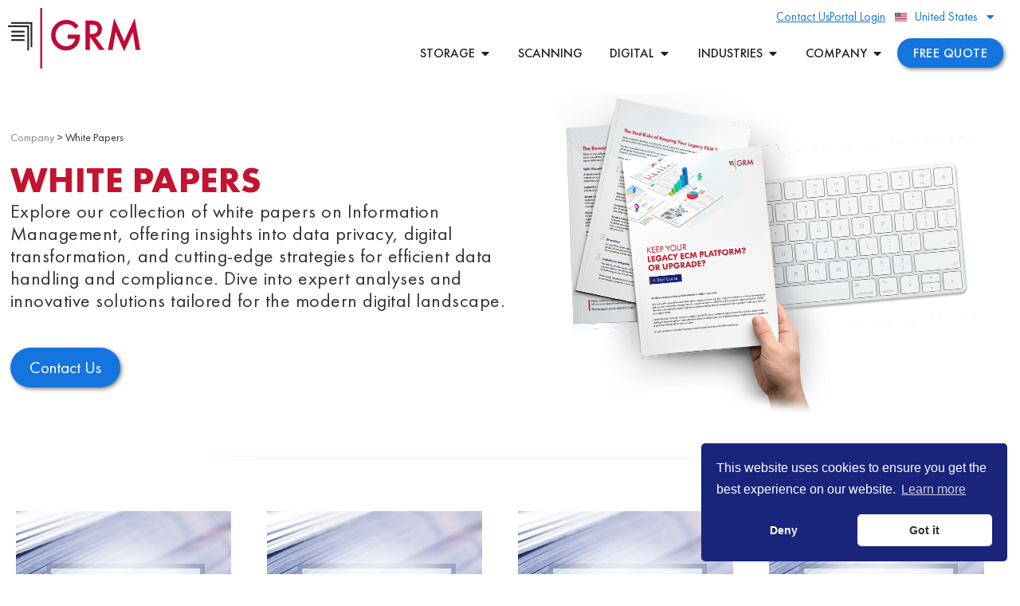

--- FILE ---
content_type: text/html
request_url: https://www.grmdocumentmanagement.com/knowledge/white-papers/
body_size: 38272
content:
<!DOCTYPE html><html lang="en-US"><head><meta charSet="utf-8"/><meta http-equiv="x-ua-compatible" content="ie=edge"/><meta name="viewport" content="width=device-width, initial-scale=1, shrink-to-fit=no"/><meta name="generator" content="Gatsby 5.14.3"/><meta http-equiv="content-language" content="en-us" data-gatsby-head="true"/><meta property="robots" content="follow,index" data-gatsby-head="true"/><meta property="og:locale" content="en_US" data-gatsby-head="true"/><meta property="og:locale:alternate" content="es_CO" data-gatsby-head="true"/><meta property="og:locale:alternate" content="pt_BR" data-gatsby-head="true"/><meta property="og:locale:alternate" content="es_PE" data-gatsby-head="true"/><meta property="og:url" content="/category/white-papers/" data-gatsby-head="true"/><meta property="og:title" content="White Papers Archives - GRM Information Management" data-gatsby-head="true"/><meta property="og:image" content="https://www.grmdocumentmanagement.com/static/default-og-9acc913f259839eb1e0953f847e0b787.jpg" data-gatsby-head="true"/><meta property="twitter:title" content="White Papers Archives - GRM Information Management" data-gatsby-head="true"/><meta property="twitter:url" content="/category/white-papers/" data-gatsby-head="true"/><meta property="twitter:image" content="https://www.grmdocumentmanagement.com/static/default-og-9acc913f259839eb1e0953f847e0b787.jpg" data-gatsby-head="true"/><style data-href="/styles.10ab3848eaa01408aa57.css" data-identity="gatsby-global-css">@font-face{font-display:swap;font-family:FuturaPT-Book;font-style:normal;font-weight:400;src:url(/fonts/futura/FuturaPT-Book.woff2) format("woff2"),url(/fonts/futura/FuturaPT-Book.woff) format("woff"),url(/fonts/futura/Futura-Book-font.ttf) format("truetype"),url(/fonts/futura/FuturaPT-Book.svg#FuturaPT) format("svg")}@font-face{font-display:swap;font-family:FuturaPT-Medium;font-style:normal;font-weight:400;src:url(/fonts/futura/FuturaPT-Medium.woff2) format("woff2"),url(/fonts/futura/FuturaPT-Medium.woff) format("woff"),url(/fonts/futura/futura-medium-bt.ttf) format("truetype"),url(/fonts/futura/FuturaPT-Medium.svg#FuturaPT) format("svg")}@font-face{font-display:swap;font-family:FuturaPT-Bold;font-style:normal;font-weight:400;src:url(/fonts/futura/FuturaPT-Bold.woff2) format("woff2"),url(/fonts/futura/FuturaPT-Bold.woff) format("woff"),url(/fonts/futura/FuturaPT-Bold.ttf) format("truetype"),url(/fonts/futura/FuturaPT-Bold.svg#FuturaPT) format("svg")}@font-face{font-display:block;font-family:Font Awesome\ 5 Brands;font-style:normal;font-weight:400;src:url(/fonts/elementor/fa/fa-brands-400.eot);src:url(/fonts/elementor/fa/fa-brands-400.eot?#iefix) format("embedded-opentype"),url(/fonts/elementor/fa/fa-brands-400.woff2) format("woff2"),url(/fonts/elementor/fa/fa-brands-400.woff) format("woff"),url(/fonts/elementor/fa/fa-brands-400.ttf) format("truetype"),url(/fonts/elementor/fa/fa-brands-400.svg#fontawesome) format("svg")}@font-face{font-display:block;font-family:Font Awesome\ 5 Free;font-style:normal;font-weight:400;src:url(/fonts/elementor/fa/fa-regular-400.eot);src:url(/fonts/elementor/fa/fa-regular-400.eot?#iefix) format("embedded-opentype"),url(/fonts/elementor/fa/fa-regular-400.woff2) format("woff2"),url(/fonts/elementor/fa/fa-regular-400.woff) format("woff"),url(/fonts/elementor/fa/fa-regular-400.ttf) format("truetype"),url(/fonts/elementor/fa/fa-regular-400.svg#fontawesome) format("svg")}@font-face{font-display:block;font-family:Font Awesome\ 5 Free;font-style:normal;font-weight:900;src:url(/fonts/elementor/fa/fa-solid-900.eot);src:url(/fonts/elementor/fa/fa-solid-900.eot?#iefix) format("embedded-opentype"),url(/fonts/elementor/fa/fa-solid-900.woff2) format("woff2"),url(/fonts/elementor/fa/fa-solid-900.woff) format("woff"),url(/fonts/elementor/fa/fa-solid-900.ttf) format("truetype"),url(/fonts/elementor/fa/fa-solid-900.svg#fontawesome) format("svg")}html{-webkit-text-size-adjust:100%;line-height:1.15}*,:after,:before{box-sizing:border-box}body{-webkit-font-smoothing:antialiased;-moz-osx-font-smoothing:grayscale;background-color:#fff;color:#333;font-family:-apple-system,BlinkMacSystemFont,Segoe UI,Roboto,Helvetica Neue,Arial,Noto Sans,sans-serif,Apple Color Emoji,Segoe UI Emoji,Segoe UI Symbol,Noto Color Emoji;font-size:1rem;font-weight:400;line-height:1.5;margin:0}h1,h2,h3,h4,h5,h6{color:inherit;font-family:inherit;font-weight:500;line-height:1.2;margin-block-end:1rem;margin-block-start:.5rem}h1{font-size:2.5rem}h2{font-size:2rem}h3{font-size:1.75rem}h4{font-size:1.5rem}h5{font-size:1.25rem}h6{font-size:1rem}p{margin-block-end:.9rem;margin-block-start:0}hr{box-sizing:content-box;height:0;overflow:visible}pre{font-family:monospace,monospace;font-size:1em;white-space:pre-wrap}a{background-color:transparent;color:#c36;text-decoration:none}a:active,a:hover{color:#336}a:not([href]):not([tabindex]),a:not([href]):not([tabindex]):focus,a:not([href]):not([tabindex]):hover{color:inherit;text-decoration:none}a:not([href]):not([tabindex]):focus{outline:0}abbr[title]{border-block-end:none;-webkit-text-decoration:underline dotted;text-decoration:underline dotted}b,strong{font-weight:bolder}code,kbd,samp{font-family:monospace,monospace;font-size:1em}small{font-size:80%}sub,sup{font-size:75%;line-height:0;position:relative;vertical-align:baseline}sub{bottom:-.25em}sup{top:-.5em}img{border-style:none;height:auto;max-width:100%}details{display:block}summary{display:list-item}figcaption{color:#333;font-size:16px;font-style:italic;font-weight:400;line-height:1.4}[hidden],template{display:none}@media print{*,:after,:before{background:transparent!important;box-shadow:none!important;color:#000!important;text-shadow:none!important}a,a:visited{text-decoration:underline}a[href]:after{content:" (" attr(href) ")"}abbr[title]:after{content:" (" attr(title) ")"}a[href^="#"]:after,a[href^="javascript:"]:after{content:""}pre{white-space:pre-wrap!important}blockquote,pre{border:1px solid #ccc;break-inside:avoid}thead{display:table-header-group}img,tr{break-inside:avoid}h2,h3,p{orphans:3;widows:3}h2,h3{break-after:avoid}}label{display:inline-block;line-height:1;vertical-align:middle}button,input,optgroup,select,textarea{font-family:inherit;font-size:1rem;line-height:1.5;margin:0}input[type=date],input[type=email],input[type=number],input[type=password],input[type=search],input[type=tel],input[type=text],input[type=url],select,textarea{border:1px solid #666;border-radius:3px;padding:.5rem 1rem;transition:all .3s;width:100%}input[type=date]:focus,input[type=email]:focus,input[type=number]:focus,input[type=password]:focus,input[type=search]:focus,input[type=tel]:focus,input[type=text]:focus,input[type=url]:focus,select:focus,textarea:focus{border-color:#333}button,input{overflow:visible}button,select{text-transform:none}[type=button],[type=reset],[type=submit],button{-webkit-appearance:button;width:auto}[type=button],[type=submit],button{background-color:transparent;border:1px solid #c36;border-radius:3px;color:#c36;display:inline-block;font-size:1rem;font-weight:400;padding:.5rem 1rem;text-align:center;transition:all .3s;-webkit-user-select:none;user-select:none;white-space:nowrap}[type=button]:focus:not(:focus-visible),[type=submit]:focus:not(:focus-visible),button:focus:not(:focus-visible){outline:none}[type=button]:focus,[type=button]:hover,[type=submit]:focus,[type=submit]:hover,button:focus,button:hover{background-color:#c36;color:#fff;text-decoration:none}[type=button]:not(:disabled),[type=submit]:not(:disabled),button:not(:disabled){cursor:pointer}fieldset{padding:.35em .75em .625em}legend{box-sizing:border-box;color:inherit;display:table;max-width:100%;padding:0;white-space:normal}progress{vertical-align:baseline}textarea{overflow:auto;resize:vertical}[type=checkbox],[type=radio]{box-sizing:border-box;padding:0}[type=number]::-webkit-inner-spin-button,[type=number]::-webkit-outer-spin-button{height:auto}[type=search]{-webkit-appearance:textfield;outline-offset:-2px}[type=search]::-webkit-search-decoration{-webkit-appearance:none}::-webkit-file-upload-button{-webkit-appearance:button;font:inherit}select{display:block}table{background-color:transparent;border-collapse:collapse;border-spacing:0;font-size:.9em;margin-block-end:15px;width:100%}table td,table th{border:1px solid hsla(0,0%,50%,.502);line-height:1.5;padding:15px;vertical-align:top}table th{font-weight:700}table tfoot th,table thead th{font-size:1em}table caption+thead tr:first-child td,table caption+thead tr:first-child th,table colgroup+thead tr:first-child td,table colgroup+thead tr:first-child th,table thead:first-child tr:first-child td,table thead:first-child tr:first-child th{border-block-start:1px solid hsla(0,0%,50%,.502)}table tbody>tr:nth-child(odd)>td,table tbody>tr:nth-child(odd)>th{background-color:hsla(0,0%,50%,.071)}table tbody tr:hover>td,table tbody tr:hover>th{background-color:hsla(0,0%,50%,.102)}table tbody+tbody{border-block-start:2px solid hsla(0,0%,50%,.502)}@media (max-width:767px){table table{font-size:.8em}table table td,table table th{line-height:1.3;padding:7px}table table th{font-weight:400}}dd,dl,dt,li,ol,ul{background:transparent;border:0;font-size:100%;margin-block-end:0;margin-block-start:0;outline:0;vertical-align:baseline}/*! elementor - v3.32.0 - 05-10-2025 */:root{--direction-multiplier:1}body.rtl,html[dir=rtl]{--direction-multiplier:-1}.elementor-hidden{display:none}.elementor-visibility-hidden{visibility:hidden}.elementor-screen-only,.screen-reader-text,.screen-reader-text span,.ui-helper-hidden-accessible{clip:rect(0,0,0,0);border:0;height:1px;margin:-1px;overflow:hidden;padding:0;position:absolute;top:-10000em;width:1px}.elementor-clearfix:after{clear:both;content:"";display:block;height:0;width:0}.e-logo-wrapper{background:var(--e-a-bg-logo);border-radius:50%;display:inline-block;line-height:1;padding:.75em}.e-logo-wrapper i{color:var(--e-a-color-logo);font-size:1em}.elementor *,.elementor :after,.elementor :before{box-sizing:border-box}.elementor a{box-shadow:none;text-decoration:none}.elementor hr{background-color:transparent;margin:0}.elementor img{border:none;border-radius:0;box-shadow:none;height:auto;max-width:100%}.elementor .elementor-widget:not(.elementor-widget-text-editor):not(.elementor-widget-theme-post-content) figure{margin:0}.elementor embed,.elementor iframe,.elementor object,.elementor video{border:none;line-height:1;margin:0;max-width:100%;width:100%}.elementor .elementor-background,.elementor .elementor-background-holder,.elementor .elementor-background-video-container{direction:ltr;inset:0;overflow:hidden;position:absolute;z-index:0}.elementor .elementor-background-video-container{pointer-events:none;transition:opacity 1s}.elementor .elementor-background-video-container.elementor-loading{opacity:0}.elementor .elementor-background-video,.elementor .elementor-background-video-embed{max-width:none}.elementor .elementor-background-video,.elementor .elementor-background-video-embed,.elementor .elementor-background-video-hosted{inset-block-start:50%;inset-inline-start:50%;position:absolute;transform:translate(-50%,-50%)}.elementor .elementor-background-video-hosted{object-fit:cover}.elementor .elementor-background-overlay{inset:0;position:absolute}.elementor .elementor-background-slideshow{inset:0;position:absolute;z-index:0}.elementor .elementor-background-slideshow__slide__image{background-position:50%;background-size:cover;height:100%;width:100%}.e-con-inner>.elementor-element.elementor-absolute,.e-con>.elementor-element.elementor-absolute,.elementor-widget-wrap>.elementor-element.elementor-absolute{position:absolute}.e-con-inner>.elementor-element.elementor-fixed,.e-con>.elementor-element.elementor-fixed,.elementor-widget-wrap>.elementor-element.elementor-fixed{position:fixed}.elementor-widget-wrap .elementor-element.elementor-widget__width-auto,.elementor-widget-wrap .elementor-element.elementor-widget__width-initial{max-width:100%}@media (max-width:1024px){.elementor-widget-wrap .elementor-element.elementor-widget-tablet__width-auto,.elementor-widget-wrap .elementor-element.elementor-widget-tablet__width-initial{max-width:100%}}@media (max-width:767px){.elementor-widget-wrap .elementor-element.elementor-widget-mobile__width-auto,.elementor-widget-wrap .elementor-element.elementor-widget-mobile__width-initial{max-width:100%}}.elementor-element{--flex-direction:initial;--flex-wrap:initial;--justify-content:initial;--align-items:initial;--align-content:initial;--gap:initial;--flex-basis:initial;--flex-grow:initial;--flex-shrink:initial;--order:initial;--align-self:initial;align-self:var(--align-self);flex-basis:var(--flex-basis);flex-grow:var(--flex-grow);flex-shrink:var(--flex-shrink);order:var(--order)}.elementor-element.elementor-absolute,.elementor-element.elementor-fixed{z-index:1}.elementor-element:where(.e-con-full,.elementor-widget){align-content:var(--align-content);align-items:var(--align-items);flex-direction:var(--flex-direction);flex-wrap:var(--flex-wrap);gap:var(--row-gap) var(--column-gap);justify-content:var(--justify-content)}.elementor-invisible{visibility:hidden}.elementor-custom-embed-play{inset-block-start:50%;inset-inline-start:50%;position:absolute;transform:translate(calc(-50%*var(--direction-multiplier)),-50%)}.elementor-custom-embed-play i{color:#fff;font-size:100px;text-shadow:1px 0 6px rgba(0,0,0,.3)}.elementor-custom-embed-play svg{fill:#fff;filter:drop-shadow(1px 0 6px rgba(0,0,0,.3));height:100px;width:100px}.elementor-custom-embed-play i,.elementor-custom-embed-play svg{opacity:.8;transition:all .5s}.elementor-custom-embed-play.elementor-playing i{font-family:eicons}.elementor-custom-embed-play.elementor-playing i:before{content:"\e8fb"}.elementor-custom-embed-play.elementor-playing i,.elementor-custom-embed-play.elementor-playing svg{animation:eicon-spin 2s linear infinite}.elementor-tag{display:inline-flex}.elementor-ken-burns{transition-duration:10s;transition-property:transform;transition-timing-function:linear}.elementor-ken-burns--out{transform:scale(1.3)}.elementor-ken-burns--active{transition-duration:20s}.elementor-ken-burns--active.elementor-ken-burns--out{transform:scale(1)}.elementor-ken-burns--active.elementor-ken-burns--in{transform:scale(1.3)}.elementor-align-center{text-align:center}.elementor-align-right{text-align:right}.elementor-align-left{text-align:left}.elementor-align-center .elementor-button,.elementor-align-left .elementor-button,.elementor-align-right .elementor-button{width:auto}.elementor-align-justify .elementor-button{width:100%}@media (min-width:-1){.elementor-widescreen-align-center{text-align:center}.elementor-widescreen-align-right{text-align:right}.elementor-widescreen-align-left{text-align:left}.elementor-widescreen-align-center .elementor-button,.elementor-widescreen-align-left .elementor-button,.elementor-widescreen-align-right .elementor-button{width:auto}.elementor-widescreen-align-justify .elementor-button{width:100%}}@media (max-width:-1){.elementor-laptop-align-center{text-align:center}.elementor-laptop-align-right{text-align:right}.elementor-laptop-align-left{text-align:left}.elementor-laptop-align-center .elementor-button,.elementor-laptop-align-left .elementor-button,.elementor-laptop-align-right .elementor-button{width:auto}.elementor-laptop-align-justify .elementor-button{width:100%}.elementor-tablet_extra-align-center{text-align:center}.elementor-tablet_extra-align-right{text-align:right}.elementor-tablet_extra-align-left{text-align:left}.elementor-tablet_extra-align-center .elementor-button,.elementor-tablet_extra-align-left .elementor-button,.elementor-tablet_extra-align-right .elementor-button{width:auto}.elementor-tablet_extra-align-justify .elementor-button{width:100%}}@media (max-width:1024px){.elementor-tablet-align-center{text-align:center}.elementor-tablet-align-right{text-align:right}.elementor-tablet-align-left{text-align:left}.elementor-tablet-align-center .elementor-button,.elementor-tablet-align-left .elementor-button,.elementor-tablet-align-right .elementor-button{width:auto}.elementor-tablet-align-justify .elementor-button{width:100%}}@media (max-width:-1){.elementor-mobile_extra-align-center{text-align:center}.elementor-mobile_extra-align-right{text-align:right}.elementor-mobile_extra-align-left{text-align:left}.elementor-mobile_extra-align-center .elementor-button,.elementor-mobile_extra-align-left .elementor-button,.elementor-mobile_extra-align-right .elementor-button{width:auto}.elementor-mobile_extra-align-justify .elementor-button{width:100%}}@media (max-width:767px){.elementor-mobile-align-center{text-align:center}.elementor-mobile-align-right{text-align:right}.elementor-mobile-align-left{text-align:left}.elementor-mobile-align-center .elementor-button,.elementor-mobile-align-left .elementor-button,.elementor-mobile-align-right .elementor-button{width:auto}.elementor-mobile-align-justify .elementor-button{width:100%}}:root{--page-title-display:block}.elementor-page-title,h1.entry-title{display:var(--page-title-display)}@keyframes eicon-spin{0%{transform:rotate(0deg)}to{transform:rotate(359deg)}}.eicon-animation-spin{animation:eicon-spin 2s linear infinite}.elementor-section{position:relative}.elementor-section .elementor-container{display:flex;margin-left:auto;margin-right:auto;position:relative}@media (max-width:1024px){.elementor-section .elementor-container{flex-wrap:wrap}}.elementor-section.elementor-section-boxed>.elementor-container{max-width:1140px}.elementor-section.elementor-section-stretched{position:relative;width:100%}.elementor-section.elementor-section-items-top>.elementor-container{align-items:flex-start}.elementor-section.elementor-section-items-middle>.elementor-container{align-items:center}.elementor-section.elementor-section-items-bottom>.elementor-container{align-items:flex-end}@media (min-width:768px){.elementor-section.elementor-section-height-full{height:100vh}.elementor-section.elementor-section-height-full>.elementor-container{height:100%}}.elementor-bc-flex-widget .elementor-section-content-top>.elementor-container>.elementor-column>.elementor-widget-wrap{align-items:flex-start}.elementor-bc-flex-widget .elementor-section-content-middle>.elementor-container>.elementor-column>.elementor-widget-wrap{align-items:center}.elementor-bc-flex-widget .elementor-section-content-bottom>.elementor-container>.elementor-column>.elementor-widget-wrap{align-items:flex-end}.elementor-widget-wrap{align-content:flex-start;flex-wrap:wrap;position:relative;width:100%}.elementor:not(.elementor-bc-flex-widget) .elementor-widget-wrap{display:flex}.elementor-widget-wrap>.elementor-element{width:100%}.elementor-widget-wrap.e-swiper-container{width:calc(100% - var(--e-column-margin-left, 0px) - var(--e-column-margin-right, 0px))}.elementor-widget{position:relative}.elementor-widget:not(:last-child){margin-bottom:var(--kit-widget-spacing,20px)}.elementor-widget:not(:last-child).elementor-absolute,.elementor-widget:not(:last-child).elementor-widget__width-auto,.elementor-widget:not(:last-child).elementor-widget__width-initial{margin-bottom:0}.elementor-column{display:flex;min-height:1px;position:relative}.elementor-column-gap-narrow>.elementor-column>.elementor-element-populated{padding:5px}.elementor-column-gap-default>.elementor-column>.elementor-element-populated{padding:10px}.elementor-column-gap-extended>.elementor-column>.elementor-element-populated{padding:15px}.elementor-column-gap-wide>.elementor-column>.elementor-element-populated{padding:20px}.elementor-column-gap-wider>.elementor-column>.elementor-element-populated{padding:30px}.elementor-inner-section .elementor-column-gap-no .elementor-element-populated{padding:0}@media (min-width:768px){.elementor-column.elementor-col-10,.elementor-column[data-col="10"]{width:10%}.elementor-column.elementor-col-11,.elementor-column[data-col="11"]{width:11.111%}.elementor-column.elementor-col-12,.elementor-column[data-col="12"]{width:12.5%}.elementor-column.elementor-col-14,.elementor-column[data-col="14"]{width:14.285%}.elementor-column.elementor-col-16,.elementor-column[data-col="16"]{width:16.666%}.elementor-column.elementor-col-20,.elementor-column[data-col="20"]{width:20%}.elementor-column.elementor-col-25,.elementor-column[data-col="25"]{width:25%}.elementor-column.elementor-col-30,.elementor-column[data-col="30"]{width:30%}.elementor-column.elementor-col-33,.elementor-column[data-col="33"]{width:33.333%}.elementor-column.elementor-col-40,.elementor-column[data-col="40"]{width:40%}.elementor-column.elementor-col-50,.elementor-column[data-col="50"]{width:50%}.elementor-column.elementor-col-60,.elementor-column[data-col="60"]{width:60%}.elementor-column.elementor-col-66,.elementor-column[data-col="66"]{width:66.666%}.elementor-column.elementor-col-70,.elementor-column[data-col="70"]{width:70%}.elementor-column.elementor-col-75,.elementor-column[data-col="75"]{width:75%}.elementor-column.elementor-col-80,.elementor-column[data-col="80"]{width:80%}.elementor-column.elementor-col-83,.elementor-column[data-col="83"]{width:83.333%}.elementor-column.elementor-col-90,.elementor-column[data-col="90"]{width:90%}.elementor-column.elementor-col-100,.elementor-column[data-col="100"]{width:100%}}@media (max-width:479px){.elementor-column.elementor-xs-10{width:10%}.elementor-column.elementor-xs-11{width:11.111%}.elementor-column.elementor-xs-12{width:12.5%}.elementor-column.elementor-xs-14{width:14.285%}.elementor-column.elementor-xs-16{width:16.666%}.elementor-column.elementor-xs-20{width:20%}.elementor-column.elementor-xs-25{width:25%}.elementor-column.elementor-xs-30{width:30%}.elementor-column.elementor-xs-33{width:33.333%}.elementor-column.elementor-xs-40{width:40%}.elementor-column.elementor-xs-50{width:50%}.elementor-column.elementor-xs-60{width:60%}.elementor-column.elementor-xs-66{width:66.666%}.elementor-column.elementor-xs-70{width:70%}.elementor-column.elementor-xs-75{width:75%}.elementor-column.elementor-xs-80{width:80%}.elementor-column.elementor-xs-83{width:83.333%}.elementor-column.elementor-xs-90{width:90%}.elementor-column.elementor-xs-100{width:100%}}@media (max-width:767px){.elementor-column.elementor-sm-10{width:10%}.elementor-column.elementor-sm-11{width:11.111%}.elementor-column.elementor-sm-12{width:12.5%}.elementor-column.elementor-sm-14{width:14.285%}.elementor-column.elementor-sm-16{width:16.666%}.elementor-column.elementor-sm-20{width:20%}.elementor-column.elementor-sm-25{width:25%}.elementor-column.elementor-sm-30{width:30%}.elementor-column.elementor-sm-33{width:33.333%}.elementor-column.elementor-sm-40{width:40%}.elementor-column.elementor-sm-50{width:50%}.elementor-column.elementor-sm-60{width:60%}.elementor-column.elementor-sm-66{width:66.666%}.elementor-column.elementor-sm-70{width:70%}.elementor-column.elementor-sm-75{width:75%}.elementor-column.elementor-sm-80{width:80%}.elementor-column.elementor-sm-83{width:83.333%}.elementor-column.elementor-sm-90{width:90%}.elementor-column.elementor-sm-100{width:100%}}@media (min-width:768px) and (max-width:1024px){.elementor-column.elementor-md-10{width:10%}.elementor-column.elementor-md-11{width:11.111%}.elementor-column.elementor-md-12{width:12.5%}.elementor-column.elementor-md-14{width:14.285%}.elementor-column.elementor-md-16{width:16.666%}.elementor-column.elementor-md-20{width:20%}.elementor-column.elementor-md-25{width:25%}.elementor-column.elementor-md-30{width:30%}.elementor-column.elementor-md-33{width:33.333%}.elementor-column.elementor-md-40{width:40%}.elementor-column.elementor-md-50{width:50%}.elementor-column.elementor-md-60{width:60%}.elementor-column.elementor-md-66{width:66.666%}.elementor-column.elementor-md-70{width:70%}.elementor-column.elementor-md-75{width:75%}.elementor-column.elementor-md-80{width:80%}.elementor-column.elementor-md-83{width:83.333%}.elementor-column.elementor-md-90{width:90%}.elementor-column.elementor-md-100{width:100%}}@media (min-width:-1){.elementor-reverse-widescreen>.elementor-container>:first-child{order:10}.elementor-reverse-widescreen>.elementor-container>:nth-child(2){order:9}.elementor-reverse-widescreen>.elementor-container>:nth-child(3){order:8}.elementor-reverse-widescreen>.elementor-container>:nth-child(4){order:7}.elementor-reverse-widescreen>.elementor-container>:nth-child(5){order:6}.elementor-reverse-widescreen>.elementor-container>:nth-child(6){order:5}.elementor-reverse-widescreen>.elementor-container>:nth-child(7){order:4}.elementor-reverse-widescreen>.elementor-container>:nth-child(8){order:3}.elementor-reverse-widescreen>.elementor-container>:nth-child(9){order:2}.elementor-reverse-widescreen>.elementor-container>:nth-child(10){order:1}}@media (min-width:1025px) and (max-width:-1){.elementor-reverse-laptop>.elementor-container>:first-child{order:10}.elementor-reverse-laptop>.elementor-container>:nth-child(2){order:9}.elementor-reverse-laptop>.elementor-container>:nth-child(3){order:8}.elementor-reverse-laptop>.elementor-container>:nth-child(4){order:7}.elementor-reverse-laptop>.elementor-container>:nth-child(5){order:6}.elementor-reverse-laptop>.elementor-container>:nth-child(6){order:5}.elementor-reverse-laptop>.elementor-container>:nth-child(7){order:4}.elementor-reverse-laptop>.elementor-container>:nth-child(8){order:3}.elementor-reverse-laptop>.elementor-container>:nth-child(9){order:2}.elementor-reverse-laptop>.elementor-container>:nth-child(10){order:1}}@media (min-width:-1) and (max-width:-1){.elementor-reverse-laptop>.elementor-container>:first-child{order:10}.elementor-reverse-laptop>.elementor-container>:nth-child(2){order:9}.elementor-reverse-laptop>.elementor-container>:nth-child(3){order:8}.elementor-reverse-laptop>.elementor-container>:nth-child(4){order:7}.elementor-reverse-laptop>.elementor-container>:nth-child(5){order:6}.elementor-reverse-laptop>.elementor-container>:nth-child(6){order:5}.elementor-reverse-laptop>.elementor-container>:nth-child(7){order:4}.elementor-reverse-laptop>.elementor-container>:nth-child(8){order:3}.elementor-reverse-laptop>.elementor-container>:nth-child(9){order:2}.elementor-reverse-laptop>.elementor-container>:nth-child(10){order:1}}@media (min-width:1025px) and (max-width:-1){.elementor-reverse-laptop>.elementor-container>:first-child,.elementor-reverse-laptop>.elementor-container>:nth-child(10),.elementor-reverse-laptop>.elementor-container>:nth-child(2),.elementor-reverse-laptop>.elementor-container>:nth-child(3),.elementor-reverse-laptop>.elementor-container>:nth-child(4),.elementor-reverse-laptop>.elementor-container>:nth-child(5),.elementor-reverse-laptop>.elementor-container>:nth-child(6),.elementor-reverse-laptop>.elementor-container>:nth-child(7),.elementor-reverse-laptop>.elementor-container>:nth-child(8),.elementor-reverse-laptop>.elementor-container>:nth-child(9){order:0}.elementor-reverse-tablet_extra>.elementor-container>:first-child{order:10}.elementor-reverse-tablet_extra>.elementor-container>:nth-child(2){order:9}.elementor-reverse-tablet_extra>.elementor-container>:nth-child(3){order:8}.elementor-reverse-tablet_extra>.elementor-container>:nth-child(4){order:7}.elementor-reverse-tablet_extra>.elementor-container>:nth-child(5){order:6}.elementor-reverse-tablet_extra>.elementor-container>:nth-child(6){order:5}.elementor-reverse-tablet_extra>.elementor-container>:nth-child(7){order:4}.elementor-reverse-tablet_extra>.elementor-container>:nth-child(8){order:3}.elementor-reverse-tablet_extra>.elementor-container>:nth-child(9){order:2}.elementor-reverse-tablet_extra>.elementor-container>:nth-child(10){order:1}}@media (min-width:768px) and (max-width:1024px){.elementor-reverse-tablet>.elementor-container>:first-child{order:10}.elementor-reverse-tablet>.elementor-container>:nth-child(2){order:9}.elementor-reverse-tablet>.elementor-container>:nth-child(3){order:8}.elementor-reverse-tablet>.elementor-container>:nth-child(4){order:7}.elementor-reverse-tablet>.elementor-container>:nth-child(5){order:6}.elementor-reverse-tablet>.elementor-container>:nth-child(6){order:5}.elementor-reverse-tablet>.elementor-container>:nth-child(7){order:4}.elementor-reverse-tablet>.elementor-container>:nth-child(8){order:3}.elementor-reverse-tablet>.elementor-container>:nth-child(9){order:2}.elementor-reverse-tablet>.elementor-container>:nth-child(10){order:1}}@media (min-width:-1) and (max-width:1024px){.elementor-reverse-tablet>.elementor-container>:first-child{order:10}.elementor-reverse-tablet>.elementor-container>:nth-child(2){order:9}.elementor-reverse-tablet>.elementor-container>:nth-child(3){order:8}.elementor-reverse-tablet>.elementor-container>:nth-child(4){order:7}.elementor-reverse-tablet>.elementor-container>:nth-child(5){order:6}.elementor-reverse-tablet>.elementor-container>:nth-child(6){order:5}.elementor-reverse-tablet>.elementor-container>:nth-child(7){order:4}.elementor-reverse-tablet>.elementor-container>:nth-child(8){order:3}.elementor-reverse-tablet>.elementor-container>:nth-child(9){order:2}.elementor-reverse-tablet>.elementor-container>:nth-child(10){order:1}}@media (min-width:768px) and (max-width:-1){.elementor-reverse-tablet>.elementor-container>:first-child,.elementor-reverse-tablet>.elementor-container>:nth-child(10),.elementor-reverse-tablet>.elementor-container>:nth-child(2),.elementor-reverse-tablet>.elementor-container>:nth-child(3),.elementor-reverse-tablet>.elementor-container>:nth-child(4),.elementor-reverse-tablet>.elementor-container>:nth-child(5),.elementor-reverse-tablet>.elementor-container>:nth-child(6),.elementor-reverse-tablet>.elementor-container>:nth-child(7),.elementor-reverse-tablet>.elementor-container>:nth-child(8),.elementor-reverse-tablet>.elementor-container>:nth-child(9){order:0}.elementor-reverse-mobile_extra>.elementor-container>:first-child{order:10}.elementor-reverse-mobile_extra>.elementor-container>:nth-child(2){order:9}.elementor-reverse-mobile_extra>.elementor-container>:nth-child(3){order:8}.elementor-reverse-mobile_extra>.elementor-container>:nth-child(4){order:7}.elementor-reverse-mobile_extra>.elementor-container>:nth-child(5){order:6}.elementor-reverse-mobile_extra>.elementor-container>:nth-child(6){order:5}.elementor-reverse-mobile_extra>.elementor-container>:nth-child(7){order:4}.elementor-reverse-mobile_extra>.elementor-container>:nth-child(8){order:3}.elementor-reverse-mobile_extra>.elementor-container>:nth-child(9){order:2}.elementor-reverse-mobile_extra>.elementor-container>:nth-child(10){order:1}}@media (max-width:767px){.elementor-reverse-mobile>.elementor-container>:first-child{order:10}.elementor-reverse-mobile>.elementor-container>:nth-child(2){order:9}.elementor-reverse-mobile>.elementor-container>:nth-child(3){order:8}.elementor-reverse-mobile>.elementor-container>:nth-child(4){order:7}.elementor-reverse-mobile>.elementor-container>:nth-child(5){order:6}.elementor-reverse-mobile>.elementor-container>:nth-child(6){order:5}.elementor-reverse-mobile>.elementor-container>:nth-child(7){order:4}.elementor-reverse-mobile>.elementor-container>:nth-child(8){order:3}.elementor-reverse-mobile>.elementor-container>:nth-child(9){order:2}.elementor-reverse-mobile>.elementor-container>:nth-child(10){order:1}.elementor-column{width:100%}}.elementor-grid{grid-column-gap:var(--grid-column-gap);grid-row-gap:var(--grid-row-gap);display:grid}.elementor-grid .elementor-grid-item{min-width:0}.elementor-grid-0 .elementor-grid{display:inline-block;margin-bottom:calc(var(--grid-row-gap)*-1);width:100%;word-spacing:var(--grid-column-gap)}.elementor-grid-0 .elementor-grid .elementor-grid-item{display:inline-block;margin-bottom:var(--grid-row-gap);word-break:break-word}.elementor-grid-1 .elementor-grid{grid-template-columns:repeat(1,1fr)}.elementor-grid-2 .elementor-grid{grid-template-columns:repeat(2,1fr)}.elementor-grid-3 .elementor-grid{grid-template-columns:repeat(3,1fr)}.elementor-grid-4 .elementor-grid{grid-template-columns:repeat(4,1fr)}.elementor-grid-5 .elementor-grid{grid-template-columns:repeat(5,1fr)}.elementor-grid-6 .elementor-grid{grid-template-columns:repeat(6,1fr)}.elementor-grid-7 .elementor-grid{grid-template-columns:repeat(7,1fr)}.elementor-grid-8 .elementor-grid{grid-template-columns:repeat(8,1fr)}.elementor-grid-9 .elementor-grid{grid-template-columns:repeat(9,1fr)}.elementor-grid-10 .elementor-grid{grid-template-columns:repeat(10,1fr)}.elementor-grid-11 .elementor-grid{grid-template-columns:repeat(11,1fr)}.elementor-grid-12 .elementor-grid{grid-template-columns:repeat(12,1fr)}@media (min-width:-1){.elementor-grid-widescreen-0 .elementor-grid{display:inline-block;margin-bottom:calc(var(--grid-row-gap)*-1);width:100%;word-spacing:var(--grid-column-gap)}.elementor-grid-widescreen-0 .elementor-grid .elementor-grid-item{display:inline-block;margin-bottom:var(--grid-row-gap);word-break:break-word}.elementor-grid-widescreen-1 .elementor-grid{grid-template-columns:repeat(1,1fr)}.elementor-grid-widescreen-2 .elementor-grid{grid-template-columns:repeat(2,1fr)}.elementor-grid-widescreen-3 .elementor-grid{grid-template-columns:repeat(3,1fr)}.elementor-grid-widescreen-4 .elementor-grid{grid-template-columns:repeat(4,1fr)}.elementor-grid-widescreen-5 .elementor-grid{grid-template-columns:repeat(5,1fr)}.elementor-grid-widescreen-6 .elementor-grid{grid-template-columns:repeat(6,1fr)}.elementor-grid-widescreen-7 .elementor-grid{grid-template-columns:repeat(7,1fr)}.elementor-grid-widescreen-8 .elementor-grid{grid-template-columns:repeat(8,1fr)}.elementor-grid-widescreen-9 .elementor-grid{grid-template-columns:repeat(9,1fr)}.elementor-grid-widescreen-10 .elementor-grid{grid-template-columns:repeat(10,1fr)}.elementor-grid-widescreen-11 .elementor-grid{grid-template-columns:repeat(11,1fr)}.elementor-grid-widescreen-12 .elementor-grid{grid-template-columns:repeat(12,1fr)}}@media (max-width:-1){.elementor-grid-laptop-0 .elementor-grid{display:inline-block;margin-bottom:calc(var(--grid-row-gap)*-1);width:100%;word-spacing:var(--grid-column-gap)}.elementor-grid-laptop-0 .elementor-grid .elementor-grid-item{display:inline-block;margin-bottom:var(--grid-row-gap);word-break:break-word}.elementor-grid-laptop-1 .elementor-grid{grid-template-columns:repeat(1,1fr)}.elementor-grid-laptop-2 .elementor-grid{grid-template-columns:repeat(2,1fr)}.elementor-grid-laptop-3 .elementor-grid{grid-template-columns:repeat(3,1fr)}.elementor-grid-laptop-4 .elementor-grid{grid-template-columns:repeat(4,1fr)}.elementor-grid-laptop-5 .elementor-grid{grid-template-columns:repeat(5,1fr)}.elementor-grid-laptop-6 .elementor-grid{grid-template-columns:repeat(6,1fr)}.elementor-grid-laptop-7 .elementor-grid{grid-template-columns:repeat(7,1fr)}.elementor-grid-laptop-8 .elementor-grid{grid-template-columns:repeat(8,1fr)}.elementor-grid-laptop-9 .elementor-grid{grid-template-columns:repeat(9,1fr)}.elementor-grid-laptop-10 .elementor-grid{grid-template-columns:repeat(10,1fr)}.elementor-grid-laptop-11 .elementor-grid{grid-template-columns:repeat(11,1fr)}.elementor-grid-laptop-12 .elementor-grid{grid-template-columns:repeat(12,1fr)}.elementor-grid-tablet_extra-0 .elementor-grid{display:inline-block;margin-bottom:calc(var(--grid-row-gap)*-1);width:100%;word-spacing:var(--grid-column-gap)}.elementor-grid-tablet_extra-0 .elementor-grid .elementor-grid-item{display:inline-block;margin-bottom:var(--grid-row-gap);word-break:break-word}.elementor-grid-tablet_extra-1 .elementor-grid{grid-template-columns:repeat(1,1fr)}.elementor-grid-tablet_extra-2 .elementor-grid{grid-template-columns:repeat(2,1fr)}.elementor-grid-tablet_extra-3 .elementor-grid{grid-template-columns:repeat(3,1fr)}.elementor-grid-tablet_extra-4 .elementor-grid{grid-template-columns:repeat(4,1fr)}.elementor-grid-tablet_extra-5 .elementor-grid{grid-template-columns:repeat(5,1fr)}.elementor-grid-tablet_extra-6 .elementor-grid{grid-template-columns:repeat(6,1fr)}.elementor-grid-tablet_extra-7 .elementor-grid{grid-template-columns:repeat(7,1fr)}.elementor-grid-tablet_extra-8 .elementor-grid{grid-template-columns:repeat(8,1fr)}.elementor-grid-tablet_extra-9 .elementor-grid{grid-template-columns:repeat(9,1fr)}.elementor-grid-tablet_extra-10 .elementor-grid{grid-template-columns:repeat(10,1fr)}.elementor-grid-tablet_extra-11 .elementor-grid{grid-template-columns:repeat(11,1fr)}.elementor-grid-tablet_extra-12 .elementor-grid{grid-template-columns:repeat(12,1fr)}}@media (max-width:1024px){.elementor-grid-tablet-0 .elementor-grid{display:inline-block;margin-bottom:calc(var(--grid-row-gap)*-1);width:100%;word-spacing:var(--grid-column-gap)}.elementor-grid-tablet-0 .elementor-grid .elementor-grid-item{display:inline-block;margin-bottom:var(--grid-row-gap);word-break:break-word}.elementor-grid-tablet-1 .elementor-grid{grid-template-columns:repeat(1,1fr)}.elementor-grid-tablet-2 .elementor-grid{grid-template-columns:repeat(2,1fr)}.elementor-grid-tablet-3 .elementor-grid{grid-template-columns:repeat(3,1fr)}.elementor-grid-tablet-4 .elementor-grid{grid-template-columns:repeat(4,1fr)}.elementor-grid-tablet-5 .elementor-grid{grid-template-columns:repeat(5,1fr)}.elementor-grid-tablet-6 .elementor-grid{grid-template-columns:repeat(6,1fr)}.elementor-grid-tablet-7 .elementor-grid{grid-template-columns:repeat(7,1fr)}.elementor-grid-tablet-8 .elementor-grid{grid-template-columns:repeat(8,1fr)}.elementor-grid-tablet-9 .elementor-grid{grid-template-columns:repeat(9,1fr)}.elementor-grid-tablet-10 .elementor-grid{grid-template-columns:repeat(10,1fr)}.elementor-grid-tablet-11 .elementor-grid{grid-template-columns:repeat(11,1fr)}.elementor-grid-tablet-12 .elementor-grid{grid-template-columns:repeat(12,1fr)}}@media (max-width:-1){.elementor-grid-mobile_extra-0 .elementor-grid{display:inline-block;margin-bottom:calc(var(--grid-row-gap)*-1);width:100%;word-spacing:var(--grid-column-gap)}.elementor-grid-mobile_extra-0 .elementor-grid .elementor-grid-item{display:inline-block;margin-bottom:var(--grid-row-gap);word-break:break-word}.elementor-grid-mobile_extra-1 .elementor-grid{grid-template-columns:repeat(1,1fr)}.elementor-grid-mobile_extra-2 .elementor-grid{grid-template-columns:repeat(2,1fr)}.elementor-grid-mobile_extra-3 .elementor-grid{grid-template-columns:repeat(3,1fr)}.elementor-grid-mobile_extra-4 .elementor-grid{grid-template-columns:repeat(4,1fr)}.elementor-grid-mobile_extra-5 .elementor-grid{grid-template-columns:repeat(5,1fr)}.elementor-grid-mobile_extra-6 .elementor-grid{grid-template-columns:repeat(6,1fr)}.elementor-grid-mobile_extra-7 .elementor-grid{grid-template-columns:repeat(7,1fr)}.elementor-grid-mobile_extra-8 .elementor-grid{grid-template-columns:repeat(8,1fr)}.elementor-grid-mobile_extra-9 .elementor-grid{grid-template-columns:repeat(9,1fr)}.elementor-grid-mobile_extra-10 .elementor-grid{grid-template-columns:repeat(10,1fr)}.elementor-grid-mobile_extra-11 .elementor-grid{grid-template-columns:repeat(11,1fr)}.elementor-grid-mobile_extra-12 .elementor-grid{grid-template-columns:repeat(12,1fr)}}@media (max-width:767px){.elementor-grid-mobile-0 .elementor-grid{display:inline-block;margin-bottom:calc(var(--grid-row-gap)*-1);width:100%;word-spacing:var(--grid-column-gap)}.elementor-grid-mobile-0 .elementor-grid .elementor-grid-item{display:inline-block;margin-bottom:var(--grid-row-gap);word-break:break-word}.elementor-grid-mobile-1 .elementor-grid{grid-template-columns:repeat(1,1fr)}.elementor-grid-mobile-2 .elementor-grid{grid-template-columns:repeat(2,1fr)}.elementor-grid-mobile-3 .elementor-grid{grid-template-columns:repeat(3,1fr)}.elementor-grid-mobile-4 .elementor-grid{grid-template-columns:repeat(4,1fr)}.elementor-grid-mobile-5 .elementor-grid{grid-template-columns:repeat(5,1fr)}.elementor-grid-mobile-6 .elementor-grid{grid-template-columns:repeat(6,1fr)}.elementor-grid-mobile-7 .elementor-grid{grid-template-columns:repeat(7,1fr)}.elementor-grid-mobile-8 .elementor-grid{grid-template-columns:repeat(8,1fr)}.elementor-grid-mobile-9 .elementor-grid{grid-template-columns:repeat(9,1fr)}.elementor-grid-mobile-10 .elementor-grid{grid-template-columns:repeat(10,1fr)}.elementor-grid-mobile-11 .elementor-grid{grid-template-columns:repeat(11,1fr)}.elementor-grid-mobile-12 .elementor-grid{grid-template-columns:repeat(12,1fr)}}@media (min-width:1025px){#elementor-device-mode:after{content:"desktop"}}@media (min-width:-1){#elementor-device-mode:after{content:"widescreen"}}@media (max-width:-1){#elementor-device-mode:after{content:"laptop";content:"tablet_extra"}}@media (max-width:1024px){#elementor-device-mode:after{content:"tablet"}}@media (max-width:-1){#elementor-device-mode:after{content:"mobile_extra"}}@media (max-width:767px){#elementor-device-mode:after{content:"mobile"}}@media (prefers-reduced-motion:no-preference){html{scroll-behavior:smooth}}.e-con{--border-radius:0;--border-top-width:0px;--border-right-width:0px;--border-bottom-width:0px;--border-left-width:0px;--border-style:initial;--border-color:initial;--container-widget-width:100%;--container-widget-height:initial;--container-widget-flex-grow:0;--container-widget-align-self:initial;--content-width:min(100%,var(--container-max-width,1140px));--width:100%;--min-height:initial;--height:auto;--text-align:initial;--margin-top:0px;--margin-right:0px;--margin-bottom:0px;--margin-left:0px;--padding-top:var(--container-default-padding-top,10px);--padding-right:var(--container-default-padding-right,10px);--padding-bottom:var(--container-default-padding-bottom,10px);--padding-left:var(--container-default-padding-left,10px);--position:relative;--z-index:revert;--overflow:visible;--gap:var(--widgets-spacing,20px);--row-gap:var(--widgets-spacing-row,20px);--column-gap:var(--widgets-spacing-column,20px);--overlay-mix-blend-mode:initial;--overlay-opacity:1;--overlay-transition:0.3s;--e-con-grid-template-columns:repeat(3,1fr);--e-con-grid-template-rows:repeat(2,1fr);--flex-wrap-mobile:wrap;border-radius:var(--border-radius);height:var(--height);margin-block-end:var(--margin-block-end);margin-block-start:var(--margin-block-start);margin-inline-end:var(--margin-inline-end);margin-inline-start:var(--margin-inline-start);min-height:var(--min-height);min-width:0;overflow:var(--overflow);padding-inline-end:var(--padding-inline-end);padding-inline-start:var(--padding-inline-start);position:var(--position);width:var(--width);z-index:var(--z-index)}.e-con:where(:not(.e-div-block-base)){transition:background var(--background-transition,.3s),border var(--border-transition,.3s),box-shadow var(--border-transition,.3s),transform var(--e-con-transform-transition-duration,.4s)}.e-con{--margin-block-start:var(--margin-top);--margin-block-end:var(--margin-bottom);--margin-inline-start:var(--margin-left);--margin-inline-end:var(--margin-right);--padding-inline-start:var(--padding-left);--padding-inline-end:var(--padding-right);--padding-block-start:var(--padding-top);--padding-block-end:var(--padding-bottom);--border-block-start-width:var(--border-top-width);--border-block-end-width:var(--border-bottom-width);--border-inline-start-width:var(--border-left-width);--border-inline-end-width:var(--border-right-width)}body.rtl .e-con{--padding-inline-start:var(--padding-right);--padding-inline-end:var(--padding-left);--margin-inline-start:var(--margin-right);--margin-inline-end:var(--margin-left);--border-inline-start-width:var(--border-right-width);--border-inline-end-width:var(--border-left-width)}.e-con.e-flex{--flex-direction:column;--flex-basis:auto;--flex-grow:0;--flex-shrink:1;flex:var(--flex-grow) var(--flex-shrink) var(--flex-basis)}.e-con-full,.e-con>.e-con-inner{padding-block-end:var(--padding-block-end);padding-block-start:var(--padding-block-start);text-align:var(--text-align)}.e-con-full.e-flex,.e-con.e-flex>.e-con-inner{flex-direction:var(--flex-direction)}.e-con,.e-con>.e-con-inner{display:var(--display)}.e-con.e-grid{--grid-justify-content:start;--grid-align-content:start;--grid-auto-flow:row}.e-con.e-grid,.e-con.e-grid>.e-con-inner{align-content:var(--grid-align-content);align-items:var(--align-items);grid-auto-flow:var(--grid-auto-flow);grid-template-columns:var(--e-con-grid-template-columns);grid-template-rows:var(--e-con-grid-template-rows);justify-content:var(--grid-justify-content);justify-items:var(--justify-items)}.e-con-boxed.e-flex{align-content:normal;align-items:normal;flex-direction:column;flex-wrap:nowrap;justify-content:normal}.e-con-boxed.e-grid{grid-template-columns:1fr;grid-template-rows:1fr;justify-items:legacy}.e-con-boxed{gap:initial;text-align:initial}.e-con.e-flex>.e-con-inner{align-content:var(--align-content);align-items:var(--align-items);align-self:auto;flex-basis:auto;flex-grow:1;flex-shrink:1;flex-wrap:var(--flex-wrap);justify-content:var(--justify-content)}.e-con.e-grid>.e-con-inner{align-items:var(--align-items);justify-items:var(--justify-items)}.e-con>.e-con-inner{gap:var(--row-gap) var(--column-gap);height:100%;margin:0 auto;max-width:var(--content-width);padding-inline-end:0;padding-inline-start:0;width:100%}:is(.elementor-section-wrap,[data-elementor-id])>.e-con{--margin-left:auto;--margin-right:auto;max-width:min(100%,var(--width))}.e-con .elementor-widget.elementor-widget{margin-block-end:0}.e-con:before,.e-con>.elementor-background-slideshow:before,.e-con>.elementor-motion-effects-container>.elementor-motion-effects-layer:before,:is(.e-con,.e-con>.e-con-inner)>.elementor-background-video-container:before{border-block-end-width:var(--border-block-end-width);border-block-start-width:var(--border-block-start-width);border-color:var(--border-color);border-inline-end-width:var(--border-inline-end-width);border-inline-start-width:var(--border-inline-start-width);border-radius:var(--border-radius);border-style:var(--border-style);content:var(--background-overlay);display:block;height:max(100% + var(--border-top-width) + var(--border-bottom-width),100%);left:calc(0px - var(--border-left-width));mix-blend-mode:var(--overlay-mix-blend-mode);opacity:var(--overlay-opacity);position:absolute;top:calc(0px - var(--border-top-width));transition:var(--overlay-transition,.3s);width:max(100% + var(--border-left-width) + var(--border-right-width),100%)}.e-con:before{transition:background var(--overlay-transition,.3s),border-radius var(--border-transition,.3s),opacity var(--overlay-transition,.3s)}.e-con>.elementor-background-slideshow,:is(.e-con,.e-con>.e-con-inner)>.elementor-background-video-container{border-block-end-width:var(--border-block-end-width);border-block-start-width:var(--border-block-start-width);border-color:var(--border-color);border-inline-end-width:var(--border-inline-end-width);border-inline-start-width:var(--border-inline-start-width);border-radius:var(--border-radius);border-style:var(--border-style);height:max(100% + var(--border-top-width) + var(--border-bottom-width),100%);left:calc(0px - var(--border-left-width));top:calc(0px - var(--border-top-width));width:max(100% + var(--border-left-width) + var(--border-right-width),100%)}@media (max-width:767px){:is(.e-con,.e-con>.e-con-inner)>.elementor-background-video-container.elementor-hidden-mobile{display:none}}:is(.e-con,.e-con>.e-con-inner)>.elementor-background-video-container:before{z-index:1}:is(.e-con,.e-con>.e-con-inner)>.elementor-background-slideshow:before{z-index:2}.e-con .elementor-widget{min-width:0}.e-con .elementor-widget-empty,.e-con .elementor-widget-google_maps,.e-con .elementor-widget-video,.e-con .elementor-widget.e-widget-swiper{width:100%}.e-con>.e-con-inner>.elementor-widget>.elementor-widget-container,.e-con>.elementor-widget>.elementor-widget-container{height:100%}.e-con.e-con>.e-con-inner>.elementor-widget,.elementor.elementor .e-con>.elementor-widget{max-width:100%}.e-con .elementor-widget:not(:last-child){--kit-widget-spacing:0px}@media (max-width:767px){.e-con.e-flex{--width:100%;--flex-wrap:var(--flex-wrap-mobile)}.e-con.e-flex .elementor-widget-archive-posts{width:100%}}.elementor-form-fields-wrapper{display:flex;flex-wrap:wrap}.elementor-form-fields-wrapper.elementor-labels-above .elementor-field-group .elementor-field-subgroup,.elementor-form-fields-wrapper.elementor-labels-above .elementor-field-group>.elementor-select-wrapper,.elementor-form-fields-wrapper.elementor-labels-above .elementor-field-group>input,.elementor-form-fields-wrapper.elementor-labels-above .elementor-field-group>textarea{flex-basis:100%;max-width:100%}.elementor-form-fields-wrapper.elementor-labels-inline>.elementor-field-group .elementor-select-wrapper,.elementor-form-fields-wrapper.elementor-labels-inline>.elementor-field-group>input{flex-grow:1}.elementor-field-group{align-items:center;flex-wrap:wrap}.elementor-field-group.elementor-field-type-submit{align-items:flex-end}.elementor-field-group .elementor-field-textual{background-color:transparent;border:1px solid #69727d;color:#1f2124;flex-grow:1;max-width:100%;vertical-align:middle;width:100%}.elementor-field-group .elementor-field-textual:focus{box-shadow:inset 0 0 0 1px rgba(0,0,0,.1);outline:0}.elementor-field-group .elementor-field-textual::placeholder{color:inherit;font-family:inherit;opacity:.6}.elementor-field-group .elementor-select-wrapper{display:flex;position:relative;width:100%}.elementor-field-group .elementor-select-wrapper select{appearance:none;color:inherit;flex-basis:100%;font-family:inherit;font-size:inherit;font-style:inherit;font-weight:inherit;letter-spacing:inherit;line-height:inherit;padding-inline-end:20px;text-transform:inherit}.elementor-field-group .elementor-select-wrapper:before{content:"\e92a";font-family:eicons;font-size:15px;inset-block-start:50%;inset-inline-end:10px;pointer-events:none;position:absolute;text-shadow:0 0 3px rgba(0,0,0,.3);transform:translateY(-50%)}.elementor-field-group.elementor-field-type-select-multiple .elementor-select-wrapper:before{content:""}.elementor-field-subgroup{display:flex;flex-wrap:wrap}.elementor-field-subgroup .elementor-field-option label{display:inline-block}.elementor-field-subgroup.elementor-subgroup-inline .elementor-field-option{padding-inline-end:10px}.elementor-field-subgroup:not(.elementor-subgroup-inline) .elementor-field-option{flex-basis:100%}.elementor-field-type-acceptance .elementor-field-subgroup .elementor-field-option input,.elementor-field-type-acceptance .elementor-field-subgroup .elementor-field-option label,.elementor-field-type-checkbox .elementor-field-subgroup .elementor-field-option input,.elementor-field-type-checkbox .elementor-field-subgroup .elementor-field-option label,.elementor-field-type-radio .elementor-field-subgroup .elementor-field-option input,.elementor-field-type-radio .elementor-field-subgroup .elementor-field-option label{display:inline}.elementor-field-label{cursor:pointer}.elementor-mark-required .elementor-field-label:after{color:red;content:"*";padding-inline-start:.2em}.elementor-field-textual{border-radius:3px;font-size:15px;line-height:1.4;min-height:40px;padding:5px 14px}.elementor-field-textual.elementor-size-xs{border-radius:2px;font-size:13px;min-height:33px;padding:4px 12px}.elementor-field-textual.elementor-size-md{border-radius:4px;font-size:16px;min-height:47px;padding:6px 16px}.elementor-field-textual.elementor-size-lg{border-radius:5px;font-size:18px;min-height:59px;padding:7px 20px}.elementor-field-textual.elementor-size-xl{border-radius:6px;font-size:20px;min-height:72px;padding:8px 24px}.elementor-button-align-stretch .elementor-field-type-submit:not(.e-form__buttons__wrapper) .elementor-button{flex-basis:100%}.elementor-button-align-stretch .e-form__buttons__wrapper{flex-basis:50%;flex-grow:1}.elementor-button-align-stretch .e-form__buttons__wrapper__button{flex-basis:100%}.elementor-button-align-center .e-form__buttons,.elementor-button-align-center .elementor-field-type-submit{justify-content:center}.elementor-button-align-start .e-form__buttons,.elementor-button-align-start .elementor-field-type-submit{justify-content:flex-start}.elementor-button-align-end .e-form__buttons,.elementor-button-align-end .elementor-field-type-submit{justify-content:flex-end}.elementor-button-align-center .elementor-field-type-submit:not(.e-form__buttons__wrapper) .elementor-button,.elementor-button-align-end .elementor-field-type-submit:not(.e-form__buttons__wrapper) .elementor-button,.elementor-button-align-start .elementor-field-type-submit:not(.e-form__buttons__wrapper) .elementor-button{flex-basis:auto}.elementor-button-align-center .e-form__buttons__wrapper,.elementor-button-align-end .e-form__buttons__wrapper,.elementor-button-align-start .e-form__buttons__wrapper{flex-grow:0}.elementor-button-align-center .e-form__buttons__wrapper,.elementor-button-align-center .e-form__buttons__wrapper__button,.elementor-button-align-end .e-form__buttons__wrapper,.elementor-button-align-end .e-form__buttons__wrapper__button,.elementor-button-align-start .e-form__buttons__wrapper,.elementor-button-align-start .e-form__buttons__wrapper__button{flex-basis:auto}@media screen and (max-width:1024px){.elementor-tablet-button-align-stretch .elementor-field-type-submit:not(.e-form__buttons__wrapper) .elementor-button{flex-basis:100%}.elementor-tablet-button-align-stretch .e-form__buttons__wrapper{flex-basis:50%;flex-grow:1}.elementor-tablet-button-align-stretch .e-form__buttons__wrapper__button{flex-basis:100%}.elementor-tablet-button-align-center .e-form__buttons,.elementor-tablet-button-align-center .elementor-field-type-submit{justify-content:center}.elementor-tablet-button-align-start .e-form__buttons,.elementor-tablet-button-align-start .elementor-field-type-submit{justify-content:flex-start}.elementor-tablet-button-align-end .e-form__buttons,.elementor-tablet-button-align-end .elementor-field-type-submit{justify-content:flex-end}.elementor-tablet-button-align-center .elementor-field-type-submit:not(.e-form__buttons__wrapper) .elementor-button,.elementor-tablet-button-align-end .elementor-field-type-submit:not(.e-form__buttons__wrapper) .elementor-button,.elementor-tablet-button-align-start .elementor-field-type-submit:not(.e-form__buttons__wrapper) .elementor-button{flex-basis:auto}.elementor-tablet-button-align-center .e-form__buttons__wrapper,.elementor-tablet-button-align-end .e-form__buttons__wrapper,.elementor-tablet-button-align-start .e-form__buttons__wrapper{flex-grow:0}.elementor-tablet-button-align-center .e-form__buttons__wrapper,.elementor-tablet-button-align-center .e-form__buttons__wrapper__button,.elementor-tablet-button-align-end .e-form__buttons__wrapper,.elementor-tablet-button-align-end .e-form__buttons__wrapper__button,.elementor-tablet-button-align-start .e-form__buttons__wrapper,.elementor-tablet-button-align-start .e-form__buttons__wrapper__button{flex-basis:auto}}@media screen and (max-width:767px){.elementor-mobile-button-align-stretch .elementor-field-type-submit:not(.e-form__buttons__wrapper) .elementor-button{flex-basis:100%}.elementor-mobile-button-align-stretch .e-form__buttons__wrapper{flex-basis:50%;flex-grow:1}.elementor-mobile-button-align-stretch .e-form__buttons__wrapper__button{flex-basis:100%}.elementor-mobile-button-align-center .e-form__buttons,.elementor-mobile-button-align-center .elementor-field-type-submit{justify-content:center}.elementor-mobile-button-align-start .e-form__buttons,.elementor-mobile-button-align-start .elementor-field-type-submit{justify-content:flex-start}.elementor-mobile-button-align-end .e-form__buttons,.elementor-mobile-button-align-end .elementor-field-type-submit{justify-content:flex-end}.elementor-mobile-button-align-center .elementor-field-type-submit:not(.e-form__buttons__wrapper) .elementor-button,.elementor-mobile-button-align-end .elementor-field-type-submit:not(.e-form__buttons__wrapper) .elementor-button,.elementor-mobile-button-align-start .elementor-field-type-submit:not(.e-form__buttons__wrapper) .elementor-button{flex-basis:auto}.elementor-mobile-button-align-center .e-form__buttons__wrapper,.elementor-mobile-button-align-end .e-form__buttons__wrapper,.elementor-mobile-button-align-start .e-form__buttons__wrapper{flex-grow:0}.elementor-mobile-button-align-center .e-form__buttons__wrapper,.elementor-mobile-button-align-center .e-form__buttons__wrapper__button,.elementor-mobile-button-align-end .e-form__buttons__wrapper,.elementor-mobile-button-align-end .e-form__buttons__wrapper__button,.elementor-mobile-button-align-start .e-form__buttons__wrapper,.elementor-mobile-button-align-start .e-form__buttons__wrapper__button{flex-basis:auto}}.elementor-error .elementor-field{border-color:#d9534f}.elementor-error .help-inline{color:#d9534f;font-size:.9em}.elementor-message{font-size:1em;line-height:1;margin:10px 0}.elementor-message:before{content:"\e90e";display:inline-block;font-family:eicons;font-style:normal;font-weight:400;margin-inline-end:5px;vertical-align:middle}.elementor-message.elementor-message-danger{color:#d9534f}.elementor-message.elementor-message-danger:before{content:"\e87f"}.elementor-message.form-message-success{color:#5cb85c}.elementor-form .elementor-button{border:none;padding-block-end:0;padding-block-start:0}.elementor-form .elementor-button-content-wrapper,.elementor-form .elementor-button>span{display:flex;flex-direction:row;gap:5px;justify-content:center}.elementor-form .elementor-button.elementor-size-xs{min-height:33px}.elementor-form .elementor-button.elementor-size-sm{min-height:40px}.elementor-form .elementor-button.elementor-size-md{min-height:47px}.elementor-form .elementor-button.elementor-size-lg{min-height:59px}.elementor-form .elementor-button.elementor-size-xl{min-height:72px}.elementor-element:where(:not(.e-con)):where(:not(.e-div-block-base)) .elementor-widget-container,.elementor-element:where(:not(.e-con)):where(:not(.e-div-block-base)):not(:has(.elementor-widget-container)){transition:background .3s,border .3s,border-radius .3s,box-shadow .3s,transform var(--e-transform-transition-duration,.4s)}.elementor-heading-title{line-height:1;margin:0;padding:0}.elementor-button{fill:#fff;background-color:#69727d;border-radius:3px;color:#fff;display:inline-block;font-size:15px;line-height:1;padding:12px 24px;text-align:center;transition:all .3s}.elementor-button:focus,.elementor-button:hover,.elementor-button:visited{color:#fff}.elementor-button-content-wrapper{display:flex;flex-direction:row;gap:5px;justify-content:center}.elementor-button-icon{align-items:center;display:flex}.elementor-button-icon svg{height:auto;width:1em}.elementor-button-icon .e-font-icon-svg{height:1em}.elementor-button-text{display:inline-block}.elementor-button.elementor-size-xs{border-radius:2px;font-size:13px;padding:10px 20px}.elementor-button.elementor-size-md{border-radius:4px;font-size:16px;padding:15px 30px}.elementor-button.elementor-size-lg{border-radius:5px;font-size:18px;padding:20px 40px}.elementor-button.elementor-size-xl{border-radius:6px;font-size:20px;padding:25px 50px}.elementor-button span{text-decoration:inherit}.elementor-element.elementor-button-info .elementor-button{background-color:#5bc0de}.elementor-element.elementor-button-success .elementor-button{background-color:#5cb85c}.elementor-element.elementor-button-warning .elementor-button{background-color:#f0ad4e}.elementor-element.elementor-button-danger .elementor-button{background-color:#d9534f}.elementor-widget-button .elementor-button .elementor-button-info{background-color:#5bc0de}.elementor-widget-button .elementor-button .elementor-button-success{background-color:#5cb85c}.elementor-widget-button .elementor-button .elementor-button-warning{background-color:#f0ad4e}.elementor-widget-button .elementor-button .elementor-button-danger{background-color:#d9534f}.elementor-view-stacked .elementor-icon{fill:#fff;background-color:#69727d;color:#fff;padding:.5em}.elementor-view-framed .elementor-icon{background-color:transparent;border:3px solid #69727d;color:#69727d;padding:.5em}.elementor-icon{color:#69727d;display:inline-block;font-size:50px;line-height:1;text-align:center;transition:all .3s}.elementor-icon:hover{color:#69727d}.elementor-icon i,.elementor-icon svg{display:block;height:1em;position:relative;width:1em}.elementor-icon i:before,.elementor-icon svg:before{left:50%;position:absolute;transform:translateX(-50%)}.elementor-icon i.fad{width:auto}.elementor-shape-square .elementor-icon{border-radius:0}.elementor-shape-rounded .elementor-icon{border-radius:10%}.elementor-shape-circle .elementor-icon{border-radius:50%}.e-transform .elementor-widget-container,.e-transform:not(:has(.elementor-widget-container)){transform:perspective(var(--e-transform-perspective,0)) rotate(var(--e-transform-rotateZ,0)) rotateX(var(--e-transform-rotateX,0)) rotateY(var(--e-transform-rotateY,0)) translate(var(--e-transform-translate,0)) translateX(var(--e-transform-translateX,0)) translateY(var(--e-transform-translateY,0)) scaleX(calc(var(--e-transform-flipX, 1)*var(--e-transform-scaleX, var(--e-transform-scale, 1)))) scaleY(calc(var(--e-transform-flipY, 1)*var(--e-transform-scaleY, var(--e-transform-scale, 1)))) skewX(var(--e-transform-skewX,0)) skewY(var(--e-transform-skewY,0));transform-origin:var(--e-transform-origin-y) var(--e-transform-origin-x)}.e-con.e-transform{transform:perspective(var(--e-con-transform-perspective,0)) rotate(var(--e-con-transform-rotateZ,0)) rotateX(var(--e-con-transform-rotateX,0)) rotateY(var(--e-con-transform-rotateY,0)) translate(var(--e-con-transform-translate,0)) translateX(var(--e-con-transform-translateX,0)) translateY(var(--e-con-transform-translateY,0)) scaleX(calc(var(--e-con-transform-flipX, 1)*var(--e-con-transform-scaleX, var(--e-con-transform-scale, 1)))) scaleY(calc(var(--e-con-transform-flipY, 1)*var(--e-con-transform-scaleY, var(--e-con-transform-scale, 1)))) skewX(var(--e-con-transform-skewX,0)) skewY(var(--e-con-transform-skewY,0));transform-origin:var(--e-con-transform-origin-y) var(--e-con-transform-origin-x)}.animated{animation-duration:1.25s}.animated.animated-slow{animation-duration:2s}.animated.animated-fast{animation-duration:.75s}.animated.infinite{animation-iteration-count:infinite}.animated.reverse{animation-direction:reverse;animation-fill-mode:forwards}@media (prefers-reduced-motion:reduce){.animated{animation:none!important}}@media (max-width:767px){.elementor .elementor-hidden-mobile,.elementor .elementor-hidden-phone{display:none}}@media (min-width:-1) and (max-width:-1){.elementor .elementor-hidden-mobile_extra{display:none}}@media (min-width:768px) and (max-width:1024px){.elementor .elementor-hidden-tablet{display:none}}@media (min-width:-1) and (max-width:-1){.elementor .elementor-hidden-laptop,.elementor .elementor-hidden-tablet_extra{display:none}}@media (min-width:1025px) and (max-width:99999px){.elementor .elementor-hidden-desktop{display:none}}@media (min-width:-1){.elementor .elementor-hidden-widescreen{display:none}}.elementor-kit-22275{--e-global-color-primary:#1475df;--e-global-color-secondary:#19247b;--e-global-color-text:#333;--e-global-color-accent:#61ce70;--e-global-color-2002ac7:#fff;--e-global-color-6777622:#c4122f;--e-global-color-82b2358:#f7f7f7;--e-global-color-6868384:#525252;--e-global-color-0400642:#e8f1ff;--e-global-color-93bf86b:#f0f4fa;--e-global-typography-primary-font-size:21px;--e-global-typography-primary-font-weight:600;--e-global-typography-primary-line-height:1.08em;--e-global-typography-secondary-font-size:21px;--e-global-typography-secondary-font-weight:400;--e-global-typography-secondary-line-height:26px;--e-global-typography-text-font-family:"FuturaPT-Book";--e-global-typography-text-font-size:21px;--e-global-typography-text-font-weight:400;--e-global-typography-text-line-height:1.44em;--e-global-typography-accent-font-family:"FuturaPT-Medium";--e-global-typography-accent-font-size:23px;--e-global-typography-accent-font-weight:500;--e-global-typography-a48ec39-font-size:18px;--e-global-typography-a48ec39-font-weight:400;--e-global-typography-a48ec39-text-transform:none;--e-global-typography-a48ec39-line-height:26px;--e-global-typography-77ef389-font-family:"FuturaPT-Book";--e-global-typography-77ef389-font-size:24px;--e-global-typography-77ef389-font-weight:400;--e-global-typography-77ef389-text-transform:none;--e-global-typography-77ef389-line-height:28px;--e-global-typography-77ef389-letter-spacing:0.5px;--e-global-typography-49d39a8-font-size:18px;--e-global-typography-49d39a8-font-weight:400;--e-global-typography-49d39a8-text-transform:none;--e-global-typography-49d39a8-line-height:26px;--e-global-typography-70415a8-line-height:35px;--e-global-typography-6a99451-font-size:14px;--e-global-typography-f725098-font-size:37px;--e-global-typography-f725098-line-height:45px;--e-global-typography-73494bf-font-size:28px;--e-global-typography-73494bf-font-weight:600;--e-global-typography-73494bf-text-transform:uppercase;--e-global-typography-73494bf-line-height:1.3em;--e-global-typography-4ee3eff-font-family:"FuturaPT-Medium";--e-global-typography-4ee3eff-font-size:18px;--e-global-typography-4ee3eff-font-weight:700;--e-global-typography-4ee3eff-text-transform:uppercase;--e-global-typography-4ee3eff-letter-spacing:0.5px;--e-global-typography-469266c-font-family:"FuturaPT-Medium";--e-global-typography-469266c-font-weight:bold;--e-global-typography-469266c-text-transform:uppercase;--e-global-typography-16d23b9-font-size:30px;--e-global-typography-16d23b9-text-transform:capitalize;--e-global-typography-16d23b9-line-height:1.3em;--e-global-typography-cc92262-font-family:"FuturaPT-Book";--e-global-typography-cc92262-font-size:17px;--e-global-typography-cc92262-font-weight:300;--e-global-typography-cc92262-line-height:1.4em;--e-global-typography-7fdadf9-font-family:"FuturaPT-Book";--e-global-typography-7fdadf9-font-size:21px;--e-global-typography-7fdadf9-line-height:1.44em;--e-global-typography-28ec741-font-family:"FuturaPT-Medium";--e-global-typography-28ec741-font-size:1.2em;--e-global-typography-28ec741-text-transform:uppercase;--e-global-typography-28ec741-line-height:1.3em;--e-global-typography-cb4d7d1-font-family:"FuturaPT-Medium";--e-global-typography-cb4d7d1-font-size:1em;--e-global-typography-cb4d7d1-line-height:1.3em;color:#333;font-family:var( --e-global-typography-text-font-family ),"Trebuchet MS",sans-serif;font-size:var( --e-global-typography-text-font-size );font-weight:var( --e-global-typography-text-font-weight );line-height:var( --e-global-typography-text-line-height )}.elementor-kit-22275 .elementor-button,.elementor-kit-22275 button,.elementor-kit-22275 input[type=button],.elementor-kit-22275 input[type=submit]{background-color:var( --e-global-color-secondary );color:var( --e-global-color-2002ac7 );font-size:var( --e-global-typography-primary-font-size );font-weight:var( --e-global-typography-primary-font-weight );line-height:var( --e-global-typography-primary-line-height )}.elementor-kit-22275 e-page-transition{background-color:#ffbc7d}.elementor-kit-22275 p{margin-block-end:1em}.elementor-kit-22275 a{color:var( --e-global-color-primary );font-family:FuturaPT-Book,Trebuchet MS,sans-serif}.elementor-kit-22275 h1{color:var( --e-global-color-6777622 );font-size:46px;line-height:1.1em}.elementor-kit-22275 h1,.elementor-kit-22275 h2{font-family:FuturaPT-Bold,Trebuchet MS,sans-serif;font-weight:600;letter-spacing:.5px;text-transform:uppercase}.elementor-kit-22275 h2{color:var( --e-global-color-secondary );font-size:30px;line-height:1.3em}.elementor-kit-22275 h3{font-size:24px;letter-spacing:.5px;line-height:31px}.elementor-kit-22275 h3,.elementor-kit-22275 h4{font-family:FuturaPT-Bold,Trebuchet MS,sans-serif}.elementor-kit-22275 h4{font-size:20px;font-weight:700}.elementor-section.elementor-section-boxed>.elementor-container{max-width:1366px}.e-con{--container-max-width:1366px}.elementor-widget:not(:last-child){margin-block-end:20px}.elementor-element{--widgets-spacing:20px 20px;--widgets-spacing-row:20px;--widgets-spacing-column:20px}h1.entry-title{display:var(--page-title-display)}.site-header .site-branding{align-items:stretch;flex-direction:column}.site-header{padding-inline-end:0;padding-inline-start:0}.site-footer .site-branding{align-items:stretch;flex-direction:column}@media(max-width:1024px){.elementor-kit-22275{--e-global-typography-469266c-font-size:1.3em;--e-global-typography-469266c-line-height:1.3em;font-size:var( --e-global-typography-text-font-size );line-height:var( --e-global-typography-text-line-height )}.elementor-kit-22275 h1{font-size:36px}.elementor-kit-22275 .elementor-button,.elementor-kit-22275 button,.elementor-kit-22275 input[type=button],.elementor-kit-22275 input[type=submit]{font-size:var( --e-global-typography-primary-font-size );line-height:var( --e-global-typography-primary-line-height )}.elementor-section.elementor-section-boxed>.elementor-container{max-width:1024px}.e-con{--container-max-width:1024px}}@media(max-width:767px){.elementor-kit-22275{font-size:var( --e-global-typography-text-font-size );line-height:var( --e-global-typography-text-line-height )}.elementor-kit-22275 h1{font-size:31px;line-height:1.2em}.elementor-kit-22275 h2{font-size:1.5em}.elementor-kit-22275 .elementor-button,.elementor-kit-22275 button,.elementor-kit-22275 input[type=button],.elementor-kit-22275 input[type=submit]{font-size:var( --e-global-typography-primary-font-size );line-height:var( --e-global-typography-primary-line-height )}.elementor-section.elementor-section-boxed>.elementor-container{max-width:767px}.e-con{--container-max-width:767px}}body{overflow-x:hidden}:root{--scroll:1}.e-con ul,.elementor-section ul{margin-bottom:1.5em;padding-left:2em}.clip-triangle{clip-path:polygon(0 0,calc(50% - 85px) 0,50% 45px,calc(50% + 85px) 0,100% 0,100% 100%,0 100%)}@media (max-width:1024px){.megamenu-panel>.e-con-inner{flex-direction:column}.megamenu-panel>.e-con-inner>.e-con-full{width:100%}}.megamenu-panel ul{list-style:none;padding:0}.megamenu-panel ul li{padding:.15em 0}.megamenu-panel ul li a{//text-transform:uppercase;color:var(--e-global-color-text);font-family:var(--e-global-typography-4ee3eff-font-family);font-size:1em;letter-spacing:0;line-height:1.6rem}.megamenu-panel .elementor-heading-title a:hover,.megamenu-panel ul li a:hover{text-decoration:underline}.curved-shadow-bottom{overflow:hidden;position:relative}.curved-shadow-bottom:before{border-radius:200px/5px;box-shadow:0 0 20px rgba(0,0,0,.1);content:"";height:5px;left:20%;position:absolute;top:100%;width:60%;z-index:1}.stick-right .elementor-widget-container{direction:rtl}.elementor-20082 .elementor-element.elementor-element-a09a565 .elementor-button{fill:var(--e-global-color-2002ac7 );color:var(--e-global-color-2002ac7 );font-size:var(--e-global-typography-secondary-font-size );font-weight:var(--e-global-typography-secondary-font-weight );line-height:var(--e-global-typography-secondary-line-height )}#top-image-wrap{--min-height:370px}@media screen and (max-width:1024px){body div#top-image img{height:auto}}.e-n-menu ul:before,.elementor-widget-ekit-nav-menu ul:before{background:transition;content:"";height:100%;left:0;position:absolute;top:0;transition:width 0 ease;transition-delay:.15s;width:100%;z-index:1}.e-n-menu:hover ul:before,.elementor-widget-ekit-nav-menu:hover ul:before{width:0}a.underline{text-decoration:underline}.link-box a:after{content:"";height:100%;left:0;position:absolute;top:0;width:100%}@font-face{font-display:auto;font-family:FuturaPT-Book;font-style:normal;font-weight:400;src:url(https://grmstg.wpenginepowered.com/wp-content/uploads/2022/06/FuturaPT-Book.woff2) format("woff2"),url(https://grmstg.wpenginepowered.com/wp-content/uploads/2022/06/FuturaPT-Book.woff) format("woff"),url(https://grmstg.wpenginepowered.com/wp-content/uploads/2022/06/Futura-Book-font.ttf) format("truetype"),url(https://grmstg.wpenginepowered.com/wp-content/uploads/2022/06/FuturaPT-Book.svg#FuturaPT-Book) format("svg")}@font-face{font-display:auto;font-family:FuturaPT-Medium;font-style:normal;font-weight:400;src:url(https://grmstg.wpenginepowered.com/wp-content/uploads/2022/06/FuturaPT-Medium.woff2) format("woff2"),url(https://grmstg.wpenginepowered.com/wp-content/uploads/2022/06/FuturaPT-Medium.woff) format("woff"),url(https://grmstg.wpenginepowered.com/wp-content/uploads/2022/06/futura-medium-bt.ttf) format("truetype"),url(https://grmstg.wpenginepowered.com/wp-content/uploads/2022/06/FuturaPT-Medium.svg#FuturaPT-Medium) format("svg")}@font-face{font-display:auto;font-family:FuturaPT-Bold;font-style:normal;font-weight:400;src:url(https://grmstg.wpenginepowered.com/wp-content/uploads/2022/06/FuturaPT-Bold.woff2) format("woff2"),url(https://grmstg.wpenginepowered.com/wp-content/uploads/2022/06/FuturaPT-Bold.woff) format("woff"),url(https://grmstg.wpenginepowered.com/wp-content/uploads/2022/06/Futura-Bold-font.ttf) format("truetype"),url(https://grmstg.wpenginepowered.com/wp-content/uploads/2022/06/FuturaPT-Bold.svg#FuturaPT-Bold) format("svg")}.ekit-wid-con .row{display:flex;flex-wrap:wrap;margin-left:-15px;margin-right:-15px}.ekit-wid-con .col,.ekit-wid-con .col-1,.ekit-wid-con .col-10,.ekit-wid-con .col-11,.ekit-wid-con .col-12,.ekit-wid-con .col-2,.ekit-wid-con .col-3,.ekit-wid-con .col-4,.ekit-wid-con .col-5,.ekit-wid-con .col-6,.ekit-wid-con .col-7,.ekit-wid-con .col-8,.ekit-wid-con .col-9,.ekit-wid-con .col-auto,.ekit-wid-con .col-lg,.ekit-wid-con .col-lg-1,.ekit-wid-con .col-lg-10,.ekit-wid-con .col-lg-11,.ekit-wid-con .col-lg-12,.ekit-wid-con .col-lg-2,.ekit-wid-con .col-lg-3,.ekit-wid-con .col-lg-4,.ekit-wid-con .col-lg-5,.ekit-wid-con .col-lg-6,.ekit-wid-con .col-lg-7,.ekit-wid-con .col-lg-8,.ekit-wid-con .col-lg-9,.ekit-wid-con .col-lg-auto,.ekit-wid-con .col-md,.ekit-wid-con .col-md-1,.ekit-wid-con .col-md-10,.ekit-wid-con .col-md-11,.ekit-wid-con .col-md-12,.ekit-wid-con .col-md-2,.ekit-wid-con .col-md-3,.ekit-wid-con .col-md-4,.ekit-wid-con .col-md-5,.ekit-wid-con .col-md-6,.ekit-wid-con .col-md-7,.ekit-wid-con .col-md-8,.ekit-wid-con .col-md-9,.ekit-wid-con .col-md-auto,.ekit-wid-con .col-sm,.ekit-wid-con .col-sm-1,.ekit-wid-con .col-sm-10,.ekit-wid-con .col-sm-11,.ekit-wid-con .col-sm-12,.ekit-wid-con .col-sm-2,.ekit-wid-con .col-sm-3,.ekit-wid-con .col-sm-4,.ekit-wid-con .col-sm-5,.ekit-wid-con .col-sm-6,.ekit-wid-con .col-sm-7,.ekit-wid-con .col-sm-8,.ekit-wid-con .col-sm-9,.ekit-wid-con .col-sm-auto,.ekit-wid-con .col-xl,.ekit-wid-con .col-xl-1,.ekit-wid-con .col-xl-10,.ekit-wid-con .col-xl-11,.ekit-wid-con .col-xl-12,.ekit-wid-con .col-xl-2,.ekit-wid-con .col-xl-3,.ekit-wid-con .col-xl-4,.ekit-wid-con .col-xl-5,.ekit-wid-con .col-xl-6,.ekit-wid-con .col-xl-7,.ekit-wid-con .col-xl-8,.ekit-wid-con .col-xl-9,.ekit-wid-con .col-xl-auto{padding-left:15px;padding-right:15px;position:relative;width:100%}.ekit-wid-con .col{flex-basis:0;flex-grow:1;max-width:100%}.ekit-wid-con .row-cols-1>*{flex:0 0 100%;max-width:100%}.ekit-wid-con .row-cols-2>*{flex:0 0 50%;max-width:50%}.ekit-wid-con .row-cols-3>*{flex:0 0 33.333333%;max-width:33.333333%}.ekit-wid-con .row-cols-4>*{flex:0 0 25%;max-width:25%}.ekit-wid-con .row-cols-5>*{flex:0 0 20%;max-width:20%}.ekit-wid-con .row-cols-6>*{flex:0 0 16.666667%;max-width:16.666667%}.ekit-wid-con .col-auto{flex:0 0 auto;max-width:100%;width:auto}.ekit-wid-con .col-1{flex:0 0 8.333333%;max-width:8.333333%}.ekit-wid-con .col-2{flex:0 0 16.666667%;max-width:16.666667%}.ekit-wid-con .col-3{flex:0 0 25%;max-width:25%}.ekit-wid-con .col-4{flex:0 0 33.333333%;max-width:33.333333%}.ekit-wid-con .col-5{flex:0 0 41.666667%;max-width:41.666667%}.ekit-wid-con .col-6{flex:0 0 50%;max-width:50%}.ekit-wid-con .col-7{flex:0 0 58.333333%;max-width:58.333333%}.ekit-wid-con .col-8{flex:0 0 66.666667%;max-width:66.666667%}.ekit-wid-con .col-9{flex:0 0 75%;max-width:75%}.ekit-wid-con .col-10{flex:0 0 83.333333%;max-width:83.333333%}.ekit-wid-con .col-11{flex:0 0 91.666667%;max-width:91.666667%}.ekit-wid-con .col-12{flex:0 0 100%;max-width:100%}.ekit-wid-con .order-first{order:-1}.ekit-wid-con .order-last{order:13}.ekit-wid-con .order-0{order:0}.ekit-wid-con .order-1{order:1}.ekit-wid-con .order-2{order:2}.ekit-wid-con .order-3{order:3}.ekit-wid-con .order-4{order:4}.ekit-wid-con .order-5{order:5}.ekit-wid-con .order-6{order:6}.ekit-wid-con .order-7{order:7}.ekit-wid-con .order-8{order:8}.ekit-wid-con .order-9{order:9}.ekit-wid-con .order-10{order:10}.ekit-wid-con .order-11{order:11}.ekit-wid-con .order-12{order:12}.ekit-wid-con .offset-1{margin-left:8.333333%}.ekit-wid-con .offset-2{margin-left:16.666667%}.ekit-wid-con .offset-3{margin-left:25%}.ekit-wid-con .offset-4{margin-left:33.333333%}.ekit-wid-con .offset-5{margin-left:41.666667%}.ekit-wid-con .offset-6{margin-left:50%}.ekit-wid-con .offset-7{margin-left:58.333333%}.ekit-wid-con .offset-8{margin-left:66.666667%}.ekit-wid-con .offset-9{margin-left:75%}.ekit-wid-con .offset-10{margin-left:83.333333%}.ekit-wid-con .offset-11{margin-left:91.666667%}@media (min-width:576px){.ekit-wid-con .col-sm{flex-basis:0;flex-grow:1;max-width:100%}.ekit-wid-con .row-cols-sm-1>*{flex:0 0 100%;max-width:100%}.ekit-wid-con .row-cols-sm-2>*{flex:0 0 50%;max-width:50%}.ekit-wid-con .row-cols-sm-3>*{flex:0 0 33.333333%;max-width:33.333333%}.ekit-wid-con .row-cols-sm-4>*{flex:0 0 25%;max-width:25%}.ekit-wid-con .row-cols-sm-5>*{flex:0 0 20%;max-width:20%}.ekit-wid-con .row-cols-sm-6>*{flex:0 0 16.666667%;max-width:16.666667%}.ekit-wid-con .col-sm-auto{flex:0 0 auto;max-width:100%;width:auto}.ekit-wid-con .col-sm-1{flex:0 0 8.333333%;max-width:8.333333%}.ekit-wid-con .col-sm-2{flex:0 0 16.666667%;max-width:16.666667%}.ekit-wid-con .col-sm-3{flex:0 0 25%;max-width:25%}.ekit-wid-con .col-sm-4{flex:0 0 33.333333%;max-width:33.333333%}.ekit-wid-con .col-sm-5{flex:0 0 41.666667%;max-width:41.666667%}.ekit-wid-con .col-sm-6{flex:0 0 50%;max-width:50%}.ekit-wid-con .col-sm-7{flex:0 0 58.333333%;max-width:58.333333%}.ekit-wid-con .col-sm-8{flex:0 0 66.666667%;max-width:66.666667%}.ekit-wid-con .col-sm-9{flex:0 0 75%;max-width:75%}.ekit-wid-con .col-sm-10{flex:0 0 83.333333%;max-width:83.333333%}.ekit-wid-con .col-sm-11{flex:0 0 91.666667%;max-width:91.666667%}.ekit-wid-con .col-sm-12{flex:0 0 100%;max-width:100%}.ekit-wid-con .order-sm-first{order:-1}.ekit-wid-con .order-sm-last{order:13}.ekit-wid-con .order-sm-0{order:0}.ekit-wid-con .order-sm-1{order:1}.ekit-wid-con .order-sm-2{order:2}.ekit-wid-con .order-sm-3{order:3}.ekit-wid-con .order-sm-4{order:4}.ekit-wid-con .order-sm-5{order:5}.ekit-wid-con .order-sm-6{order:6}.ekit-wid-con .order-sm-7{order:7}.ekit-wid-con .order-sm-8{order:8}.ekit-wid-con .order-sm-9{order:9}.ekit-wid-con .order-sm-10{order:10}.ekit-wid-con .order-sm-11{order:11}.ekit-wid-con .order-sm-12{order:12}.ekit-wid-con .offset-sm-0{margin-left:0}.ekit-wid-con .offset-sm-1{margin-left:8.333333%}.ekit-wid-con .offset-sm-2{margin-left:16.666667%}.ekit-wid-con .offset-sm-3{margin-left:25%}.ekit-wid-con .offset-sm-4{margin-left:33.333333%}.ekit-wid-con .offset-sm-5{margin-left:41.666667%}.ekit-wid-con .offset-sm-6{margin-left:50%}.ekit-wid-con .offset-sm-7{margin-left:58.333333%}.ekit-wid-con .offset-sm-8{margin-left:66.666667%}.ekit-wid-con .offset-sm-9{margin-left:75%}.ekit-wid-con .offset-sm-10{margin-left:83.333333%}.ekit-wid-con .offset-sm-11{margin-left:91.666667%}}@media (min-width:768px){.ekit-wid-con .col-md{flex-basis:0;flex-grow:1;max-width:100%}.ekit-wid-con .row-cols-md-1>*{flex:0 0 100%;max-width:100%}.ekit-wid-con .row-cols-md-2>*{flex:0 0 50%;max-width:50%}.ekit-wid-con .row-cols-md-3>*{flex:0 0 33.333333%;max-width:33.333333%}.ekit-wid-con .row-cols-md-4>*{flex:0 0 25%;max-width:25%}.ekit-wid-con .row-cols-md-5>*{flex:0 0 20%;max-width:20%}.ekit-wid-con .row-cols-md-6>*{flex:0 0 16.666667%;max-width:16.666667%}.ekit-wid-con .col-md-auto{flex:0 0 auto;max-width:100%;width:auto}.ekit-wid-con .col-md-1{flex:0 0 8.333333%;max-width:8.333333%}.ekit-wid-con .col-md-2{flex:0 0 16.666667%;max-width:16.666667%}.ekit-wid-con .col-md-3{flex:0 0 25%;max-width:25%}.ekit-wid-con .col-md-4{flex:0 0 33.333333%;max-width:33.333333%}.ekit-wid-con .col-md-5{flex:0 0 41.666667%;max-width:41.666667%}.ekit-wid-con .col-md-6{flex:0 0 50%;max-width:50%}.ekit-wid-con .col-md-7{flex:0 0 58.333333%;max-width:58.333333%}.ekit-wid-con .col-md-8{flex:0 0 66.666667%;max-width:66.666667%}.ekit-wid-con .col-md-9{flex:0 0 75%;max-width:75%}.ekit-wid-con .col-md-10{flex:0 0 83.333333%;max-width:83.333333%}.ekit-wid-con .col-md-11{flex:0 0 91.666667%;max-width:91.666667%}.ekit-wid-con .col-md-12{flex:0 0 100%;max-width:100%}.ekit-wid-con .order-md-first{order:-1}.ekit-wid-con .order-md-last{order:13}.ekit-wid-con .order-md-0{order:0}.ekit-wid-con .order-md-1{order:1}.ekit-wid-con .order-md-2{order:2}.ekit-wid-con .order-md-3{order:3}.ekit-wid-con .order-md-4{order:4}.ekit-wid-con .order-md-5{order:5}.ekit-wid-con .order-md-6{order:6}.ekit-wid-con .order-md-7{order:7}.ekit-wid-con .order-md-8{order:8}.ekit-wid-con .order-md-9{order:9}.ekit-wid-con .order-md-10{order:10}.ekit-wid-con .order-md-11{order:11}.ekit-wid-con .order-md-12{order:12}.ekit-wid-con .offset-md-0{margin-left:0}.ekit-wid-con .offset-md-1{margin-left:8.333333%}.ekit-wid-con .offset-md-2{margin-left:16.666667%}.ekit-wid-con .offset-md-3{margin-left:25%}.ekit-wid-con .offset-md-4{margin-left:33.333333%}.ekit-wid-con .offset-md-5{margin-left:41.666667%}.ekit-wid-con .offset-md-6{margin-left:50%}.ekit-wid-con .offset-md-7{margin-left:58.333333%}.ekit-wid-con .offset-md-8{margin-left:66.666667%}.ekit-wid-con .offset-md-9{margin-left:75%}.ekit-wid-con .offset-md-10{margin-left:83.333333%}.ekit-wid-con .offset-md-11{margin-left:91.666667%}}@media (min-width:992px){.ekit-wid-con .col-lg{flex-basis:0;flex-grow:1;max-width:100%}.ekit-wid-con .row-cols-lg-1>*{flex:0 0 100%;max-width:100%}.ekit-wid-con .row-cols-lg-2>*{flex:0 0 50%;max-width:50%}.ekit-wid-con .row-cols-lg-3>*{flex:0 0 33.333333%;max-width:33.333333%}.ekit-wid-con .row-cols-lg-4>*{flex:0 0 25%;max-width:25%}.ekit-wid-con .row-cols-lg-5>*{flex:0 0 20%;max-width:20%}.ekit-wid-con .row-cols-lg-6>*{flex:0 0 16.666667%;max-width:16.666667%}.ekit-wid-con .col-lg-auto{flex:0 0 auto;max-width:100%;width:auto}.ekit-wid-con .col-lg-1{flex:0 0 8.333333%;max-width:8.333333%}.ekit-wid-con .col-lg-2{flex:0 0 16.666667%;max-width:16.666667%}.ekit-wid-con .col-lg-3{flex:0 0 25%;max-width:25%}.ekit-wid-con .col-lg-4{flex:0 0 33.333333%;max-width:33.333333%}.ekit-wid-con .col-lg-5{flex:0 0 41.666667%;max-width:41.666667%}.ekit-wid-con .col-lg-6{flex:0 0 50%;max-width:50%}.ekit-wid-con .col-lg-7{flex:0 0 58.333333%;max-width:58.333333%}.ekit-wid-con .col-lg-8{flex:0 0 66.666667%;max-width:66.666667%}.ekit-wid-con .col-lg-9{flex:0 0 75%;max-width:75%}.ekit-wid-con .col-lg-10{flex:0 0 83.333333%;max-width:83.333333%}.ekit-wid-con .col-lg-11{flex:0 0 91.666667%;max-width:91.666667%}.ekit-wid-con .col-lg-12{flex:0 0 100%;max-width:100%}.ekit-wid-con .order-lg-first{order:-1}.ekit-wid-con .order-lg-last{order:13}.ekit-wid-con .order-lg-0{order:0}.ekit-wid-con .order-lg-1{order:1}.ekit-wid-con .order-lg-2{order:2}.ekit-wid-con .order-lg-3{order:3}.ekit-wid-con .order-lg-4{order:4}.ekit-wid-con .order-lg-5{order:5}.ekit-wid-con .order-lg-6{order:6}.ekit-wid-con .order-lg-7{order:7}.ekit-wid-con .order-lg-8{order:8}.ekit-wid-con .order-lg-9{order:9}.ekit-wid-con .order-lg-10{order:10}.ekit-wid-con .order-lg-11{order:11}.ekit-wid-con .order-lg-12{order:12}.ekit-wid-con .offset-lg-0{margin-left:0}.ekit-wid-con .offset-lg-1{margin-left:8.333333%}.ekit-wid-con .offset-lg-2{margin-left:16.666667%}.ekit-wid-con .offset-lg-3{margin-left:25%}.ekit-wid-con .offset-lg-4{margin-left:33.333333%}.ekit-wid-con .offset-lg-5{margin-left:41.666667%}.ekit-wid-con .offset-lg-6{margin-left:50%}.ekit-wid-con .offset-lg-7{margin-left:58.333333%}.ekit-wid-con .offset-lg-8{margin-left:66.666667%}.ekit-wid-con .offset-lg-9{margin-left:75%}.ekit-wid-con .offset-lg-10{margin-left:83.333333%}.ekit-wid-con .offset-lg-11{margin-left:91.666667%}}@media (min-width:1200px){.ekit-wid-con .col-xl{flex-basis:0;flex-grow:1;max-width:100%}.ekit-wid-con .row-cols-xl-1>*{flex:0 0 100%;max-width:100%}.ekit-wid-con .row-cols-xl-2>*{flex:0 0 50%;max-width:50%}.ekit-wid-con .row-cols-xl-3>*{flex:0 0 33.333333%;max-width:33.333333%}.ekit-wid-con .row-cols-xl-4>*{flex:0 0 25%;max-width:25%}.ekit-wid-con .row-cols-xl-5>*{flex:0 0 20%;max-width:20%}.ekit-wid-con .row-cols-xl-6>*{flex:0 0 16.666667%;max-width:16.666667%}.ekit-wid-con .col-xl-auto{flex:0 0 auto;max-width:100%;width:auto}.ekit-wid-con .col-xl-1{flex:0 0 8.333333%;max-width:8.333333%}.ekit-wid-con .col-xl-2{flex:0 0 16.666667%;max-width:16.666667%}.ekit-wid-con .col-xl-3{flex:0 0 25%;max-width:25%}.ekit-wid-con .col-xl-4{flex:0 0 33.333333%;max-width:33.333333%}.ekit-wid-con .col-xl-5{flex:0 0 41.666667%;max-width:41.666667%}.ekit-wid-con .col-xl-6{flex:0 0 50%;max-width:50%}.ekit-wid-con .col-xl-7{flex:0 0 58.333333%;max-width:58.333333%}.ekit-wid-con .col-xl-8{flex:0 0 66.666667%;max-width:66.666667%}.ekit-wid-con .col-xl-9{flex:0 0 75%;max-width:75%}.ekit-wid-con .col-xl-10{flex:0 0 83.333333%;max-width:83.333333%}.ekit-wid-con .col-xl-11{flex:0 0 91.666667%;max-width:91.666667%}.ekit-wid-con .col-xl-12{flex:0 0 100%;max-width:100%}.ekit-wid-con .order-xl-first{order:-1}.ekit-wid-con .order-xl-last{order:13}.ekit-wid-con .order-xl-0{order:0}.ekit-wid-con .order-xl-1{order:1}.ekit-wid-con .order-xl-2{order:2}.ekit-wid-con .order-xl-3{order:3}.ekit-wid-con .order-xl-4{order:4}.ekit-wid-con .order-xl-5{order:5}.ekit-wid-con .order-xl-6{order:6}.ekit-wid-con .order-xl-7{order:7}.ekit-wid-con .order-xl-8{order:8}.ekit-wid-con .order-xl-9{order:9}.ekit-wid-con .order-xl-10{order:10}.ekit-wid-con .order-xl-11{order:11}.ekit-wid-con .order-xl-12{order:12}.ekit-wid-con .offset-xl-0{margin-left:0}.ekit-wid-con .offset-xl-1{margin-left:8.333333%}.ekit-wid-con .offset-xl-2{margin-left:16.666667%}.ekit-wid-con .offset-xl-3{margin-left:25%}.ekit-wid-con .offset-xl-4{margin-left:33.333333%}.ekit-wid-con .offset-xl-5{margin-left:41.666667%}.ekit-wid-con .offset-xl-6{margin-left:50%}.ekit-wid-con .offset-xl-7{margin-left:58.333333%}.ekit-wid-con .offset-xl-8{margin-left:66.666667%}.ekit-wid-con .offset-xl-9{margin-left:75%}.ekit-wid-con .offset-xl-10{margin-left:83.333333%}.ekit-wid-con .offset-xl-11{margin-left:91.666667%}}.ekit-wid-con .fade{opacity:0;transition:opacity .15s linear}.ekit-wid-con .fade.in{opacity:1}.ekit-wid-con .collapse{display:none}.ekit-wid-con .collapse.in{display:block}.ekit-wid-con .collapsing{height:0;overflow:hidden;position:relative;transition-duration:.35s;transition-property:height,visibility;transition-timing-function:ease}.ekit-wid-con .nav-tabs{border-bottom:1px solid #ddd}.ekit-wid-con .nav-tabs>li{float:left;margin-bottom:-1px}.ekit-wid-con .nav-tabs>li>a{border:1px solid transparent;border-radius:4px 4px 0 0;line-height:1.42857143;margin-right:2px}.ekit-wid-con .nav-tabs>li.active>a,.ekit-wid-con .nav-tabs>li.active>a:focus,.ekit-wid-con .nav-tabs>li.active>a:hover{background-color:#fff;border:1px solid;border-color:#ddd #ddd transparent;color:#555;cursor:default}.ekit-wid-con .tab-content>.tab-pane{display:none}.ekit-wid-con .tab-content>.active{display:block}.ekit-wid-con .clearfix:after,.ekit-wid-con .clearfix:before,.ekit-wid-con .nav:after,.ekit-wid-con .nav:before,.ekit-wid-con .row:after,.ekit-wid-con .row:before{content:" ";display:table}.ekit-wid-con .clearfix:after,.ekit-wid-con .nav:after,.ekit-wid-con .row:after{clear:both}.ekit-wid-con .hide{display:none!important}.ekit-wid-con .show{display:block!important}:focus{outline:0}.mfp-bg{background:#0b0b0b;opacity:.8;overflow:hidden;z-index:1042}.mfp-bg,.mfp-wrap{height:100%;left:0;position:fixed;top:0;width:100%}.mfp-wrap{-webkit-backface-visibility:hidden;outline:0!important;z-index:1043}.mfp-container{box-sizing:border-box;height:100%;left:0;padding:0 8px;position:absolute;text-align:center;top:0;width:100%}.mfp-container:before{content:"";display:inline-block;height:100%;vertical-align:middle}.mfp-align-top .mfp-container:before{display:none}.mfp-content{display:inline-block;margin:0 auto;position:relative;text-align:left;vertical-align:middle;z-index:1045}.mfp-ajax-holder .mfp-content,.mfp-inline-holder .mfp-content{cursor:auto;width:100%}.mfp-ajax-cur{cursor:progress}.mfp-zoom-out-cur,.mfp-zoom-out-cur .mfp-image-holder .mfp-close.ekit-popup-close{cursor:zoom-out}.mfp-zoom{cursor:pointer;cursor:zoom-in}.mfp-auto-cursor .mfp-content{cursor:auto}.mfp-arrow,.mfp-close.ekit-popup-close,.mfp-counter,.mfp-preloader{-webkit-user-select:none;user-select:none}.mfp-loading.mfp-figure{display:none}.mfp-hide{display:none!important}.mfp-preloader{color:#ccc;left:8px;margin-top:-.8em;position:absolute;right:8px;text-align:center;top:50%;width:auto;z-index:1044}.mfp-preloader a{color:#ccc}.mfp-preloader a:hover{color:#fff}.mfp-s-error .mfp-content,.mfp-s-ready .mfp-preloader{display:none}button.mfp-arrow,button.mfp-close.ekit-popup-close{-webkit-appearance:none;background:0 0;border:0;box-shadow:none;cursor:pointer;display:block;outline:0;overflow:visible;padding:0;touch-action:manipulation;z-index:1046}button::-moz-focus-inner{border:0;padding:0}.mfp-close.ekit-popup-close{color:#fff;font-family:Arial,Baskerville,monospace;font-size:28px;font-style:normal;height:44px;line-height:44px;opacity:.65;padding:0 0 18px 10px;position:absolute;right:0;text-align:center;text-decoration:none;top:0;width:44px}.mfp-close.ekit-popup-close:focus,.mfp-close.ekit-popup-close:hover{opacity:1}.mfp-close.ekit-popup-close:active{top:1px}.mfp-close-btn-in .mfp-closeekit-popup-close{color:#333}.mfp-iframe-holder .mfp-close.ekit-popup-close,.mfp-image-holder .mfp-close.ekit-popup-close{color:#fff;padding-right:6px;right:-6px;text-align:right;width:100%}.mfp-counter{color:#ccc;font-size:12px;line-height:18px;position:absolute;right:0;top:0;white-space:nowrap}.mfp-arrow{-webkit-tap-highlight-color:transparent;height:110px;margin:-55px 0 0;opacity:.65;padding:0;position:absolute;top:50%;width:90px}.mfp-arrow:active{margin-top:-54px}.mfp-arrow:focus,.mfp-arrow:hover{opacity:1}.mfp-arrow:after,.mfp-arrow:before{border:inset transparent;content:"";display:block;height:0;left:0;margin-left:35px;margin-top:35px;position:absolute;top:0;width:0}.mfp-arrow:after{border-bottom-width:13px;border-top-width:13px;top:8px}.mfp-arrow:before{border-bottom-width:21px;border-top-width:21px;opacity:.7}.mfp-arrow-left{left:0}.mfp-arrow-left:after{border-right:17px solid #fff;margin-left:31px}.mfp-arrow-left:before{border-right:27px solid #3f3f3f;margin-left:25px}.mfp-arrow-right{right:0}.mfp-arrow-right:after{border-left:17px solid #fff;margin-left:39px}.mfp-arrow-right:before{border-left:27px solid #3f3f3f}.mfp-iframe-holder{padding-bottom:40px;padding-top:40px}.mfp-iframe-holder .mfp-content{line-height:0;max-width:900px;width:100%}.mfp-iframe-holder .mfp-close.ekit-popup-close{top:-40px}.mfp-iframe-scaler{height:0;overflow:hidden;padding-top:56.25%;width:100%}.mfp-iframe-scaler iframe{background:#000;box-shadow:0 0 8px rgba(0,0,0,.6);display:block;height:100%;left:0;position:absolute;top:0;width:100%}img.mfp-img{box-sizing:border-box;display:block;height:auto;margin:0 auto;max-width:100%;padding:40px 0;width:auto}.mfp-figure,img.mfp-img{line-height:0}.mfp-figure:after{background:#444;bottom:40px;box-shadow:0 0 8px rgba(0,0,0,.6);content:"";display:block;height:auto;left:0;position:absolute;right:0;top:40px;width:auto;z-index:-1}.mfp-figure small{color:#bdbdbd;display:block;font-size:12px;line-height:14px}.mfp-figure figure{margin:0}.mfp-bottom-bar{cursor:auto;left:0;margin-top:-36px;position:absolute;top:100%;width:100%}.mfp-title{word-wrap:break-word;color:#f3f3f3;line-height:18px;padding-right:36px;text-align:left}.mfp-image-holder .mfp-content{max-width:100%}.mfp-gallery .mfp-image-holder .mfp-figure{cursor:pointer}@media screen and (max-height:300px),screen and (max-width:800px) and (orientation:landscape){.mfp-img-mobile .mfp-image-holder{padding-left:0;padding-right:0}.mfp-img-mobile img.mfp-img{padding:0}.mfp-img-mobile .mfp-figure:after{bottom:0;top:0}.mfp-img-mobile .mfp-figure small{display:inline;margin-left:5px}.mfp-img-mobile .mfp-bottom-bar{background:rgba(0,0,0,.6);bottom:0;box-sizing:border-box;margin:0;padding:3px 5px;position:fixed;top:auto}.mfp-img-mobile .mfp-bottom-bar:empty{padding:0}.mfp-img-mobile .mfp-counter{right:5px;top:3px}.mfp-img-mobile .mfp-close.ekit-popup-close{background:rgba(0,0,0,.6);height:35px;line-height:35px;padding:0;position:fixed;right:0;text-align:center;top:0;width:35px}}@media (max-width:900px){.mfp-arrow{transform:scale(.75)}.mfp-arrow-left{transform-origin:0}.mfp-arrow-right{transform-origin:100%}.mfp-container{padding-left:6px;padding-right:6px}}.mfp-fade.mfp-bg{opacity:0;transition:all .15s ease-out}.mfp-fade.mfp-bg.mfp-ready{opacity:.8}.mfp-fade.mfp-bg.mfp-removing{opacity:0}.mfp-fade.mfp-wrap .mfp-content{opacity:0;transition:all .15s ease-out}.mfp-fade.mfp-wrap.mfp-ready .mfp-content{opacity:1}.mfp-fade.mfp-wrap.mfp-removing .mfp-content{opacity:0}.mfp-zoom-in .mfp-with-anim{opacity:0;transform:scale(.8);transition:all .2s ease-in-out}.mfp-zoom-in.mfp-bg{opacity:0;transition:all .3s ease-out}.mfp-zoom-in.mfp-ready .mfp-with-anim{opacity:1;transform:scale(1)}.mfp-zoom-in.mfp-ready.mfp-bg{opacity:.8}.mfp-zoom-in.mfp-removing .mfp-with-anim{opacity:0;transform:scale(.8)}.mfp-zoom-in.mfp-removing.mfp-bg{opacity:0}.twentytwenty-horizontal .twentytwenty-handle:after,.twentytwenty-horizontal .twentytwenty-handle:before,.twentytwenty-vertical .twentytwenty-handle:after,.twentytwenty-vertical .twentytwenty-handle:before{background:#fff;box-shadow:0 0 12px rgba(51,51,51,.5);content:" ";display:block;position:absolute;z-index:30}.twentytwenty-horizontal .twentytwenty-handle:after,.twentytwenty-horizontal .twentytwenty-handle:before{height:9999px;left:50%;margin-left:-1.5px;width:3px}.twentytwenty-vertical .twentytwenty-handle:after,.twentytwenty-vertical .twentytwenty-handle:before{height:3px;margin-top:-1.5px;top:50%;width:9999px}.twentytwenty-after-label,.twentytwenty-before-label,.twentytwenty-overlay{height:100%;position:absolute;top:0;transition-duration:.5s;width:100%}.twentytwenty-after-label,.twentytwenty-before-label{transition-property:opacity}.twentytwenty-after-label:before,.twentytwenty-before-label:before{background:hsla(0,0%,100%,.2);border-radius:2px;color:#fff;font-size:13px;letter-spacing:.1em;line-height:38px;padding:0 20px;position:absolute}.twentytwenty-horizontal .twentytwenty-after-label:before,.twentytwenty-horizontal .twentytwenty-before-label:before{margin-top:-19px;top:50%}.twentytwenty-vertical .twentytwenty-after-label:before,.twentytwenty-vertical .twentytwenty-before-label:before{display:inline-block;left:50%;margin-left:-45px;text-align:center;width:auto}.twentytwenty-down-arrow,.twentytwenty-left-arrow,.twentytwenty-right-arrow,.twentytwenty-up-arrow{border:6px inset transparent;height:0;position:absolute;width:0}.twentytwenty-handle .twentytwenty-left-arrow,.twentytwenty-handle .twentytwenty-right-arrow{margin-top:-6px;top:50%}.twentytwenty-handle .twentytwenty-down-arrow,.twentytwenty-handle .twentytwenty-up-arrow{left:50%;margin-left:-6px}.twentytwenty-container{box-sizing:content-box;overflow:hidden;position:relative;-webkit-user-select:none;-moz-user-select:none;z-index:0}.twentytwenty-container img{display:block;max-width:100%;position:absolute;top:0}.twentytwenty-container.active .twentytwenty-overlay,.twentytwenty-container.active :hover.twentytwenty-overlay{background:transparent}.twentytwenty-container.active .twentytwenty-overlay .twentytwenty-after-label,.twentytwenty-container.active .twentytwenty-overlay .twentytwenty-before-label,.twentytwenty-container.active :hover.twentytwenty-overlay .twentytwenty-after-label,.twentytwenty-container.active :hover.twentytwenty-overlay .twentytwenty-before-label{opacity:0}.twentytwenty-container *{box-sizing:content-box}.twentytwenty-before-label{opacity:0}.twentytwenty-before-label:before{content:attr(data-content)}.twentytwenty-after-label{opacity:0}.twentytwenty-after-label:before{content:attr(data-content)}.twentytwenty-horizontal .twentytwenty-before-label:before{left:10px}.twentytwenty-horizontal .twentytwenty-after-label:before{right:10px}.twentytwenty-vertical .twentytwenty-before-label:before{top:10px}.twentytwenty-vertical .twentytwenty-after-label:before{bottom:10px}.twentytwenty-overlay{background:transparent;transition-property:background;z-index:25}.twentytwenty-overlay:hover{background:rgba(0,0,0,.5)}.twentytwenty-overlay:hover .twentytwenty-after-label,.twentytwenty-overlay:hover .twentytwenty-before-label{opacity:1}.twentytwenty-before{z-index:20}.twentytwenty-after{z-index:10}div.twentytwenty-handle{border:3px solid #fff;border-radius:1000px;box-shadow:0 0 12px rgba(51,51,51,.5);cursor:pointer;height:38px;left:50%;margin-left:-22px;margin-top:-22px;position:absolute;top:50%;width:38px;z-index:40}.twentytwenty-horizontal .twentytwenty-handle:before{bottom:50%;box-shadow:0 3px 0 #fff,0 0 12px rgba(51,51,51,.5);margin-bottom:22px}.twentytwenty-horizontal .twentytwenty-handle:after{box-shadow:0 -3px 0 #fff,0 0 12px rgba(51,51,51,.5);margin-top:22px;top:50%}.twentytwenty-vertical .twentytwenty-handle:before{box-shadow:3px 0 0 #fff,0 0 12px rgba(51,51,51,.5);left:50%;margin-left:22px}.twentytwenty-vertical .twentytwenty-handle:after{box-shadow:-3px 0 0 #fff,0 0 12px rgba(51,51,51,.5);margin-right:22px;right:50%}.twentytwenty-handle>.twentytwenty-left-arrow{border-right:6px solid #fff;left:50%;margin-left:-17px}.twentytwenty-handle>.twentytwenty-right-arrow{border-left:6px solid #fff;margin-right:-17px;right:50%}.twentytwenty-handle>.twentytwenty-up-arrow{border-bottom:6px solid #fff;margin-top:-17px;top:50%}.twentytwenty-handle>.twentytwenty-down-arrow{border-top:6px solid #fff;bottom:50%;margin-bottom:-17px}.nav-alignment-dynamic,.nav-alignment-flex-start{justify-content:flex-start}.elementskit-menu-container{z-index:10000}.elementskit-navbar-nav>li>a .ekit-menu-icon{padding-right:5px}.ekit-menu-badge{background-color:#bbb;border-radius:3px;color:#fff;font-size:16px;font-size:8px;left:50%;line-height:1;padding:4px 8px;position:absolute;top:5px;transform:translateX(-50%);white-space:nowrap;z-index:10}.ekit-menu-badge>.ekit-menu-badge-arrow{border:6px solid transparent;border-top-color:#bbb;left:50%;position:absolute;top:100%;transform:translateX(-50%)}.elementskit-dropdown li{position:relative}.elementskit-dropdown .ekit-menu-badge{top:50%;transform:translateY(-50%)}.elementskit-navbar-nav-default .elementskit-navbar-nav{list-style:none;margin-bottom:0;margin-left:0;padding-left:0}.elementskit-navbar-nav-default .elementskit-navbar-nav>li{position:relative}.elementskit-navbar-nav-default .elementskit-navbar-nav>li>a{align-items:center;display:flex;height:100%;text-decoration:none}.elementskit-navbar-nav-default .elementskit-navbar-nav>li>a:hover{text-decoration:none}.elementskit-navbar-nav-default .elementskit-navbar-nav>li.elementskit-megamenu-has{position:static}.elementskit-navbar-nav-default .elementskit-navbar-nav>li>a{font-weight:500;letter-spacing:normal;text-transform:none;transition:all .4s ease}.elementskit-navbar-nav-default .elementskit-dropdown{background-color:#f4f4f4;border:1px solid #dadada;border-bottom-left-radius:0;border-bottom-right-radius:0;border-top-left-radius:0;border-top-right-radius:0;list-style:none;opacity:0;padding-left:0;transition:transform .4s ease;visibility:hidden}.elementskit-navbar-nav-default .elementskit-dropdown>li>.elementskit-dropdown{left:100%;top:0}.elementskit-navbar-nav-default .elementskit-dropdown>li>.elementskit-dropdown.open-fromleft{left:auto;right:100%}.elementskit-navbar-nav-default .elementskit-submenu-panel>li>a{color:#000;display:block;font-size:14px;font-weight:400;padding:15px 10px;transition:all .3s}.elementskit-navbar-nav-default .elementskit-navbar-nav.elementskit-dropdown li:hover>a,.elementskit-navbar-nav-default .elementskit-navbar-nav>.elementskit-dropdown li>a:hover{background-color:#fff;color:#1e73be}.elementskit-navbar-nav-default .elementskit-submenu-panel>li:hover>a,.elementskit-navbar-nav-default .elementskit-submenu-panel>li>a:hover{background-color:hsla(0,0%,100%,.5);color:#0d3a4f}.elementskit-navbar-nav-default .elementskit-megamenu-panel{width:100%}.elementskit-navbar-nav-default .elementskit-nav-identity-panel,.elementskit-navbar-nav-default .elementskit-overlay{display:none}.elementskit-navbar-nav-default .elementskit-menu-close{border:1px solid rgba(0,0,0,.5);color:rgba(51,51,51,.5);float:right;margin:20px}.elementskit-navbar-nav-default .elementskit-dropdown-has>a{position:relative}.elementskit-navbar-nav-default .elementskit-dropdown-has>a .elementskit-submenu-indicator{cursor:pointer;display:block;float:right;font-size:11px;margin-left:6px;position:relative}@media (max-width:1024px){.elementskit-navbar-nav-default .elementskit-dropdown-has>a .elementskit-submenu-indicator{padding:4px 15px}}.elementskit-navbar-nav-default .elementskit-dropdown-has>a .elementskit-submenu-indicator.icon-none{display:none}.elementskit-navbar-nav-default .elementskit-dropdown-has>a .elementskit-submenu-indicator{font-style:normal;font-weight:900}.elementskit-navbar-nav-default .elementskit-dropdown-has>a svg.elementskit-submenu-indicator{height:1em;width:1em}.elementskit-navbar-nav-default.elementskit-menu-container{background:hsla(0,0%,100%,0);background:linear-gradient(0deg,hsla(0,0%,100%,0),hsla(0,0%,100%,0));border-bottom-left-radius:0;border-bottom-right-radius:0;border-top-left-radius:0;border-top-right-radius:0;height:100px;position:relative;z-index:90000}.elementskit-navbar-nav-default .elementskit-dropdown{margin-left:0;min-width:250px}.elementskit-navbar-nav-default .elementskit-navbar-nav{display:flex;flex-wrap:wrap;height:100%;justify-content:flex-start}.elementskit-navbar-nav-default .elementskit-navbar-nav>li>a{color:#000;font-size:15px;padding-left:15px;padding-right:15px}.elementskit-navbar-nav-default .elementskit-navbar-nav.elementskit-menu-po-center{justify-content:center}.elementskit-navbar-nav-default .elementskit-navbar-nav.elementskit-menu-po-right{justify-content:flex-end}.elementskit-navbar-nav-default .elementskit-navbar-nav.elementskit-menu-po-justified{justify-content:space-between}@media (min-width:1025px){.elementskit-navbar-nav-default .elementskit-dropdown{box-shadow:0 10px 30px 0 rgba(45,45,45,.2);left:0;max-height:none;pointer-events:none;position:absolute;top:100%;transform:translateY(-10px);z-index:999}.elementskit-navbar-nav-default .elementskit-megamenu-panel{display:block;left:0;margin-left:0;opacity:0;pointer-events:none;position:absolute;top:100%;transform:translateY(-10px);transition:all .4s ease;visibility:hidden;z-index:999}.elementskit-navbar-nav-default.ekit-nav-dropdown-hover .elementskit-megamenu-has:hover>.elementskit-megamenu-panel{opacity:1;pointer-events:auto;transform:translateY(0);visibility:visible}}.elementskit-navbar-nav-default.ekit-nav-dropdown-hover .elementskit-megamenu-has .elementskit-dropdown{display:none}.elementskit-navbar-nav-default.ekit-nav-dropdown-click .ekit-dropdown-open-onclick{opacity:1;pointer-events:auto;transform:translateY(0);visibility:visible}@media (min-width:767px){.elementskit-navbar-nav-default.ekit-nav-dropdown-click .elementskit-megamenu-has .elementskit-submenu-panel{display:none}}@media (max-width:1024px){.ekit_menu_responsive_tablet>.elementskit-navbar-nav-default{background-color:#f7f7f7}.elementskit-navbar-nav-default.elementskit-menu-offcanvas-elements{box-shadow:0 10px 30px 0 rgba(255,165,0,0);display:flex;flex-direction:column-reverse;height:100%;justify-content:flex-end;left:-100vw;overflow-x:hidden;overflow-y:auto;padding-left:0;padding-right:0;padding-top:0;position:fixed;top:0;transition:left .6s cubic-bezier(.6,.1,.68,.53);width:100%}.elementskit-navbar-nav-default .no-scroller{overflow:hidden}.elementskit-navbar-nav-default .elementskit-nav-identity-panel{display:block;position:relative;width:100%;z-index:5}.elementskit-navbar-nav-default .elementskit-nav-identity-panel .elementskit-site-title{float:left}.elementskit-navbar-nav-default .elementskit-nav-identity-panel .elementskit-menu-close{float:right}.elementskit-navbar-nav-default .elementskit-navbar-nav>li>a{color:#000;font-size:12px;padding:5px 5px 5px 10px;transition:all .4s ease}.elementskit-navbar-nav-default .elementskit-navbar-nav>li:hover>a,.elementskit-navbar-nav-default .elementskit-navbar-nav>li>a:hover{color:#0d3a4f}.elementskit-navbar-nav-default .elementskit-submenu-panel>li>a{color:#000;font-size:12px;padding:7px}.elementskit-navbar-nav-default .elementskit-dropdown{border:0;display:block;margin-left:0}.elementskit-navbar-nav-default .elementskit-megamenu-panel{display:none}.elementskit-navbar-nav-default .elementskit-navbar-nav>.elementskit-dropdown-has>.elementskit-dropdown li a{padding-left:15px}}@media (max-width:767px){.ekit_menu_responsive_mobile>.elementskit-navbar-nav-default{background-color:#f7f7f7}}@media (min-width:1025px){.ekit-nav-dropdown-hover .elementskit-dropdown-has .elementskit-dropdown{box-shadow:0 10px 30px 0 rgba(45,45,45,.2);left:0;max-height:none;pointer-events:none;position:absolute;top:100%;transform:translateY(-10px);z-index:999}.ekit-nav-dropdown-hover .elementskit-dropdown-has:hover>.elementskit-dropdown{opacity:1;pointer-events:auto;transform:translateY(0);visibility:visible}}@media only screen and (max-width:1023px) and (min-width:768px){.ekit_menu_responsive_mobile .elementskit-navbar-nav-default.ekit-nav-dropdown-hover .elementskit-dropdown-has:hover>.elementskit-dropdown,.ekit_menu_responsive_mobile .elementskit-navbar-nav-default.ekit-nav-dropdown-hover .elementskit-dropdown-has:hover>.elementskit-megamenu-panel,.ekit_menu_responsive_tablet .elementskit-navbar-nav-default.ekit-nav-dropdown-hover .elementskit-dropdown-has:hover>.elementskit-dropdown,.ekit_menu_responsive_tablet .elementskit-navbar-nav-default.ekit-nav-dropdown-hover .elementskit-dropdown-has:hover>.elementskit-megamenu-panel{opacity:1;pointer-events:auto;transform:translateY(0);visibility:visible}}@media only screen and (max-width:1024px) and (min-width:766px){.ekit_menu_responsive_tablet .elementskit-navbar-nav-default .elementskit-megamenu-has.elementskit-mobile-builder-content .elementskit-dropdown{display:none}.ekit_menu_responsive_tablet .elementskit-navbar-nav-default .elementskit-megamenu-has.elementskit-mobile-builder-content .elementskit-megamenu-panel.elementskit-dropdown-open,.ekit_menu_responsive_tablet .elementskit-navbar-nav-default .elementskit-megamenu-panel.elementskit-dropdown-open{display:block}.ekit_menu_responsive_tablet .elementskit-navbar-nav-default .elementskit-dropdown,.ekit_menu_responsive_tablet .elementskit-navbar-nav-default .elementskit-dropdown~.elementskit-megamenu-panel{display:none}.ekit_menu_responsive_tablet .elementskit-navbar-nav-default .elementskit-dropdown.elementskit-dropdown-open{display:block;max-height:2500px;opacity:1;transition:max-height 5s ease-out;visibility:visible}.ekit_menu_responsive_tablet .elementskit-navbar-nav-default .elementskit-navbar-nav{overflow-y:auto}.ekit_menu_responsive_tablet .elementskit-navbar-nav-default .elementskit-dropdown>li>.elementskit-dropdown{left:0}}.elementskit-menu-close,.elementskit-menu-hamburger{display:none}.elementskit-menu-hamburger{color:#000}@media (max-width:1024px){.elementskit-menu-overlay{background-color:rgba(51,51,51,.5);display:block;height:100%;left:-100%;opacity:1;position:fixed;top:0;transition:all .4s ease;transition:all .6s cubic-bezier(.6,.1,.68,.53) .4s;visibility:visible;width:100%;z-index:14}.elementor-element-edit-mode .elementskit-menu-overlay{left:100%}.elementskit-menu-hamburger{border:1px solid rgba(0,0,0,.2);float:right}.elementskit-menu-hamburger .elementskit-menu-hamburger-icon{background-color:rgba(0,0,0,.5)}.elementskit-menu-close,.elementskit-menu-hamburger{background-color:transparent;border-radius:.25rem;cursor:pointer;padding:8px;position:relative;transition:all .4s ease-in;width:45px;z-index:10}.elementskit-menu-close .elementskit-menu-hamburger-icon,.elementskit-menu-hamburger .elementskit-menu-hamburger-icon{display:block;height:1px;margin-bottom:4px;width:100%}.elementskit-menu-close .elementskit-menu-hamburger-icon:last-child,.elementskit-menu-hamburger .elementskit-menu-hamburger-icon:last-child{margin-bottom:0}.elementskit-navbar-nav .ekit-menu-badge{font-size:7px}}.elementskit-navbar-nav-default .elementskit-navbar-nav>li>.elementskit-dropdown>li>a .ekit-menu-badge .ekit-menu-badge-arrow{display:none}.dropdown-item,.ekit-menu-nav-link{position:relative}.dropdown-item>i,.ekit-menu-nav-link>i{padding-right:5px}.dropdown-item .icon-none,.ekit-menu-nav-link .icon-none{display:none!important}@keyframes xs-zoomIn{0%{opacity:0;transform:scale3d(.3,.3,.3)}50%{opacity:1}}.xs-zoomIn{animation-name:xs-zoomIn}.elementskit-nav-logo{display:inline-block}@media (max-width:1024px){.elementor-widget-ekit-nav-menu{animation:none!important}.ekit-wid-con:not(.ekit_menu_responsive_mobile) .elementskit-navbar-nav,.elementskit-menu-close,.elementskit-menu-hamburger{display:block}.elementskit-menu-container{max-width:350px}.elementskit-menu-overlay.active{left:0;transition:all .6s cubic-bezier(.22,.61,.24,1) 0s}.elementskit-menu-offcanvas-elements{height:100%!important;padding-bottom:10px}.elementskit-menu-offcanvas-elements.active{left:0}.elementskit-dropdown{box-shadow:none;max-height:0;position:relative;transition:max-height 2s cubic-bezier(0,1,0,1)}.ekit_menu_responsive_tablet .ekit-menu-badge{margin-left:10px;order:1;position:static;transform:none}.ekit_menu_responsive_tablet .ekit-menu-badge>.ekit-menu-badge-arrow{display:none}.ekit_menu_responsive_tablet .elementskit-navbar-nav-default .elementskit-dropdown-has>a .elementskit-submenu-indicator{margin-left:auto}.ekit_menu_responsive_tablet .elementskit-submenu-indicator{border:1px solid;border-radius:30px;order:2}}@media screen and (min-width:766px) and (max-width:1024px){.ekit_menu_responsive_mobile .elementskit-menu-offcanvas-elements{position:static}.ekit_menu_responsive_mobile .elementskit-menu-hamburger,.ekit_menu_responsive_mobile .elementskit-nav-identity-panel{display:none}.ekit_menu_responsive_mobile .elementskit-menu-container{overflow-x:unset;overflow-y:unset}.ekit_menu_responsive_mobile .elementskit-dropdown{box-shadow:0 10px 30px 0 rgba(45,45,45,.2);left:0;max-height:none;pointer-events:none;position:absolute;top:100%;transform:translateY(-10px);z-index:999}.ekit_menu_responsive_mobile .elementskit-megamenu-panel{display:block;left:0;margin-left:0;opacity:0;pointer-events:none;position:absolute;top:100%;transform:translateY(-10px);transition:all .4s ease;visibility:hidden;z-index:999}.ekit_menu_responsive_mobile .elementskit-dropdown-menu-full_width .elementskit-megamenu-panel{width:100vw}.ekit_menu_responsive_mobile .elementskit-navbar-nav>li.elementskit-megamenu-has.relative_position{position:relative}.ekit_menu_responsive_mobile .elementskit-megamenu-panel .elementor-section-wrap>.elementor-section>.elementor-container{max-width:none}}@media (max-width:767px){.ekit_menu_responsive_mobile .elementskit-navbar-nav{display:block}.ekit_menu_responsive_mobile .elementskit-dropdown{position:relative}.ekit_menu_responsive_mobile .ekit-menu-badge{margin-left:10px;order:1;position:static;transform:none}.ekit_menu_responsive_mobile .ekit-menu-badge>.ekit-menu-badge-arrow{display:none}.ekit_menu_responsive_mobile .elementskit-navbar-nav-default .elementskit-dropdown-has>a .elementskit-submenu-indicator{margin-left:auto}.ekit_menu_responsive_mobile .elementskit-submenu-indicator{border:1px solid;border-radius:30px;order:2}.ekit_menu_responsive_mobile .elementskit-navbar-nav-default .elementskit-megamenu-has.elementskit-mobile-builder-content .elementskit-dropdown,.ekit_menu_responsive_tablet .elementskit-navbar-nav-default .elementskit-megamenu-has.elementskit-mobile-builder-content .elementskit-dropdown{display:none}.ekit_menu_responsive_mobile .elementskit-navbar-nav-default .elementskit-megamenu-has.elementskit-mobile-builder-content .elementskit-megamenu-panel.elementskit-dropdown-open,.ekit_menu_responsive_mobile .elementskit-navbar-nav-default .elementskit-megamenu-panel.elementskit-dropdown-open,.ekit_menu_responsive_tablet .elementskit-navbar-nav-default .elementskit-megamenu-has.elementskit-mobile-builder-content .elementskit-megamenu-panel.elementskit-dropdown-open,.ekit_menu_responsive_tablet .elementskit-navbar-nav-default .elementskit-megamenu-panel.elementskit-dropdown-open{display:block}.ekit_menu_responsive_mobile .elementskit-navbar-nav-default .elementskit-dropdown,.ekit_menu_responsive_mobile .elementskit-navbar-nav-default .elementskit-dropdown~.elementskit-megamenu-panel,.ekit_menu_responsive_tablet .elementskit-navbar-nav-default .elementskit-dropdown,.ekit_menu_responsive_tablet .elementskit-navbar-nav-default .elementskit-dropdown~.elementskit-megamenu-panel{display:none}.ekit_menu_responsive_mobile .elementskit-navbar-nav-default .elementskit-dropdown.elementskit-dropdown-open,.ekit_menu_responsive_tablet .elementskit-navbar-nav-default .elementskit-dropdown.elementskit-dropdown-open{display:block;max-height:2500px;opacity:1;transition:max-height 5s ease-out;visibility:visible}.ekit_menu_responsive_mobile .elementskit-navbar-nav-default .elementskit-navbar-nav,.ekit_menu_responsive_tablet .elementskit-navbar-nav-default .elementskit-navbar-nav{overflow-y:auto}.ekit_menu_responsive_mobile .elementskit-navbar-nav-default .elementskit-dropdown>li>.elementskit-dropdown,.ekit_menu_responsive_tablet .elementskit-navbar-nav-default .elementskit-dropdown>li>.elementskit-dropdown{left:0}}.elementskit-navbar-nav .elementskit-submenu-panel>li:hover>a>i,.elementskit-navbar-nav .elementskit-submenu-panel>li>a:hover>i{color:inherit!important}@media (max-width:767px){.ekit-sticky .elementskit-menu-container.elementskit-menu-offcanvas-elements{height:120vh!important}.ekit-sticky .elementskit-menu-overlay{display:none}.ekit-sticky .elementskit-menu-offcanvas-elements:before{background-color:rgba(51,51,51,.5);content:"";height:100%;left:-110%;position:fixed;top:0;transition:left .5s ease;width:100%}.ekit-sticky .elementskit-menu-offcanvas-elements:after{background:inherit;content:"";height:100%;left:0;position:absolute;top:0;width:100%}.ekit-sticky .elementskit-menu-offcanvas-elements.active:before{left:0}.ekit-sticky .elementskit-navbar-nav-default .elementskit-navbar-nav{position:relative;z-index:5}}@media (min-width:1025px){.elementor-widget-ekit-nav-menu .elementskit-dropdown-menu-full_width .elementskit-megamenu-panel{width:100vw}.elementor-widget-ekit-nav-menu .elementskit-navbar-nav>li.elementskit-megamenu-has.relative_position{position:relative}.elementskit-megamenu-panel .elementor-section-wrap>.elementor-section>.elementor-container{max-width:none}}.elementskit-dropdown-has>.sub-menu-toggle{display:none}.ekit-nav-menu--empty-fallback{font-size:0}@media (min-width:766px){.ekit_menu_responsive_mobile .ekit-nav-menu--empty-fallback,.ekit_menu_responsive_mobile .ekit-nav-menu--overlay{display:none}}@media (min-width:1025px){.ekit_menu_responsive_tablet .ekit-nav-menu--empty-fallback,.ekit_menu_responsive_tablet .ekit-nav-menu--overlay{display:none}}.ekit-vertical-menu-tigger{background:#ffb25d;box-shadow:0 7px 15px rgba(255,178,93,.3);color:#fff;display:block;font-size:14px;font-weight:500;line-height:1;padding:16px 16px 16px 20px}.ekit-vertical-menu-tigger img:not([draggable]).vertical-menu-icon{max-width:14px}.ekit-vertical-menu-tigger .vertical-menu-icon{transition:all .4s ease-in}.ekit-vertical-menu-tigger:hover{color:#fff}.vertical-menu-right-icon{margin-right:7px}.vertical-menu-left-icon{float:right}.ekit-vertical-navbar-nav{background-color:#fff;box-shadow:0 10px 25px rgba(0,0,0,.1);padding-left:0}.ekit-vertical-navbar-nav,.ekit-vertical-navbar-nav .elementskit-dropdown,.ekit-vertical-navbar-nav .elementskit-megamenu-panel{list-style:none;margin-bottom:0;margin-left:0}.ekit-vertical-navbar-nav .elementskit-megamenu-has .elementskit-dropdown{display:none}.ekit-vertical-navbar-nav>li:not(:last-child){border-bottom:1px solid #ededed}.ekit-vertical-navbar-nav>li>a{align-items:center;color:#101010;display:block;display:flex;font-size:14px;font-weight:500;padding:12px 19px 12px 25px}.ekit-vertical-navbar-nav>li>a .ekit-menu-icon{margin-right:7px;padding-right:0}.ekit-vertical-navbar-nav>li>a .ekit-menu-badge-arrow{display:none}.ekit-vertical-navbar-nav>li>a .ekit-menu-badge{margin-left:10px;order:1;position:static;transform:none}.ekit-vertical-navbar-nav>li:hover>a,.ekit-vertical-navbar-nav>li>a:hover{color:#4285f4}.ekit-vertical-navbar-nav li.elementskit-dropdown-has{position:relative}@media (min-width:1025px){.ekit-vertical-navbar-nav li.elementskit-dropdown-has:hover>.elementskit-dropdown{opacity:1;pointer-events:auto;transform:translateY(0);visibility:visible}.ekit-vertical-navbar-nav li.elementskit-megamenu-has.relative_position{position:relative}.ekit-vertical-navbar-nav li.elementskit-megamenu-has.top_position{position:static}.ekit-vertical-navbar-nav li.elementskit-megamenu-has:hover>.elementskit-megamenu-panel{opacity:1;pointer-events:auto;transform:translateY(0);visibility:visible}}@media (max-width:1024px){.ekit-vertical-navbar-nav .elementskit-megamenu-panel{display:none;width:auto!important}.ekit-vertical-navbar-nav .elementskit-dropdown-has .elementskit-dropdown.elementskit-dropdown-open,.ekit-vertical-navbar-nav .elementskit-mobile-builder-content .elementskit-megamenu-panel.elementskit-dropdown-open{display:block}.ekit-vertical-navbar-nav .elementskit-megamenu-has.elementskit-mobile-builder-content .elementskit-dropdown{display:none}}.ekit-vertical-navbar-nav .elementskit-dropdown{list-style:none;max-width:220px;padding-left:0;width:100%}@media (min-width:1025px){.ekit-vertical-navbar-nav .elementskit-dropdown{background-color:#fff;box-shadow:0 10px 25px rgba(0,0,0,.1);left:100%;opacity:0;pointer-events:none;position:absolute;top:0;transform:translateY(10px);transition:all .3s linear;visibility:hidden;z-index:100}}@media (max-width:1024px){.ekit-vertical-navbar-nav .elementskit-dropdown{display:none;max-height:none;max-width:100%;padding:10px 15px}}@media (min-width:1025px){.ekit-vertical-navbar-nav .elementskit-dropdown>li:not(:last-child){border-bottom:1px solid #ededed}}.ekit-vertical-navbar-nav .elementskit-dropdown>li:first-child{margin-top:0}.ekit-vertical-navbar-nav .elementskit-dropdown>li:last-child{margin-bottom:0}.ekit-vertical-navbar-nav .elementskit-dropdown>li>a{align-items:center;color:#101010;display:flex;font-size:14px;font-weight:500;padding:12px 19px 12px 25px}@media (min-width:1025px){.ekit-vertical-navbar-nav .elementskit-megamenu-panel{left:100%;opacity:0;pointer-events:none;position:absolute;top:0;transform:translateY(10px);transition:all .3s linear;visibility:hidden;width:100%;z-index:100}}.ekit-vertical-navbar-nav .elementskit-submenu-indicator{display:block;font-family:Font Awesome\ 5 Free;font-style:normal;font-weight:900;line-height:1;margin-left:auto;order:2;position:relative}.ekit-vertical-navbar-nav .elementskit-submenu-indicator:before{content:"\f105"}.ekit-vertical-navbar-nav .ekit-submenu-indicator-icon{display:block;line-height:1;margin-left:auto;order:2;position:relative}.ekit-vertical-navbar-nav svg.ekit-submenu-indicator-icon{height:1em;width:1em}.ekit-vertical-navbar-nav .ekit-ajax-loading .eicon-loading{font-family:eicons}.ekit-vertical-navbar-nav .ekit-ajax-loading .eicon-loading:before{content:"\e8fb"}.badge-position-right .ekit-vertical-navbar-nav .ekit-menu-badge{margin-left:auto}.badge-position-right .ekit-menu-badge~.ekit-submenu-indicator-icon,.badge-position-right .ekit-menu-badge~.elementskit-submenu-indicator{margin-left:12px}.ekit-vertical-main-menu-on-click{position:relative}.ekit-vertical-main-menu-on-click .ekit-vertical-menu-container{left:0;position:absolute;top:100%;width:100%;z-index:1111}.ekit-vertical-main-menu-on-click.vertical-menu-active .ekit-vertical-menu-container{opacity:1;visibility:visible}.ekit-vertical-main-menu-on-click.vertical-menu-active .ekit-vertical-menu-tigger .vertical-menu-left-icon{transform:rotateX(180deg)}.ekit-vertical-main-menu-on-click .ekit-vertical-menu-container{opacity:0;visibility:hidden}.ekit-vertical-menu-container{transition:all .3s ease-in-out}table.dataTable{border-collapse:separate;border-spacing:0;clear:both;margin:0 auto;width:100%}table.dataTable tfoot th,table.dataTable thead th{font-weight:700}table.dataTable thead td,table.dataTable thead th{border-bottom:1px solid #111;padding:10px 18px}table.dataTable thead td:active,table.dataTable thead th:active{outline:0}table.dataTable tfoot td,table.dataTable tfoot th{border-top:1px solid #111;padding:10px 18px 6px}table.dataTable thead .dt-ordering-asc,table.dataTable thead .dt-ordering-asc-disabled,table.dataTable thead .dt-ordering-desc,table.dataTable thead .dt-ordering-desc-disabled,table.dataTable thead th{background-position:100%;background-repeat:no-repeat;cursor:pointer}.ekit-wid-con .ekit-form .caldera-form-wrap form label span{display:inline-block}.elementor-23131 .elementor-element.elementor-element-a0ba111{--display:flex;--flex-direction:row;--container-widget-width:initial;--container-widget-height:100%;--container-widget-flex-grow:1;--container-widget-align-self:stretch;--flex-wrap-mobile:wrap;--gap:0px 0px;--row-gap:0px;--column-gap:0px;--margin-top:0em;--margin-bottom:0.5em;--margin-left:0em;--margin-right:0em;--padding-top:0px;--padding-bottom:0px;--padding-left:0px;--padding-right:0px}.elementor-23131 .elementor-element.elementor-element-a0ba111.e-con{--flex-grow:0;--flex-shrink:0}.elementor-23131 .elementor-element.elementor-element-a3a0934{--display:flex;--flex-direction:column;--container-widget-width:100%;--container-widget-height:initial;--container-widget-flex-grow:0;--container-widget-align-self:initial;--flex-wrap-mobile:wrap;--justify-content:space-around;--gap:0px 0px;--row-gap:0px;--column-gap:0px}.elementor-23131 .elementor-element.elementor-element-569a5a7{text-align:left}.elementor-23131 .elementor-element.elementor-element-8df6e31{--display:flex;--flex-direction:column;--container-widget-width:100%;--container-widget-height:initial;--container-widget-flex-grow:0;--container-widget-align-self:initial;--flex-wrap-mobile:wrap;--justify-content:flex-end;--gap:0px 0px;--row-gap:0px;--column-gap:0px;--padding-top:0em;--padding-bottom:0em;--padding-left:0em;--padding-right:1em}.elementor-23131 .elementor-element.elementor-element-46c4864{--display:flex;--flex-direction:row-reverse;--container-widget-width:initial;--container-widget-height:100%;--container-widget-flex-grow:1;--container-widget-align-self:stretch;--flex-wrap-mobile:wrap-reverse;--gap:20px 20px;--row-gap:20px;--column-gap:20px;--padding-top:0px;--padding-bottom:0px;--padding-left:0px;--padding-right:0px}.elementor-23131 .elementor-element.elementor-element-3757f39>.elementor-widget-container{padding:0 0 9px}.elementor-23131 .elementor-element.elementor-element-3757f39{z-index:21}.elementor-23131 .elementor-element.elementor-element-3757f39 .cpel-switcher__lang a{font-size:15px;padding:3px 12px}.elementor-23131 .elementor-element.elementor-element-3757f39.cpel-switcher--layout-dropdown .cpel-switcher__lang a{background-color:#fff}.elementor-23131 .elementor-element.elementor-element-3757f39.cpel-switcher--layout-dropdown .cpel-switcher__lang a:focus,.elementor-23131 .elementor-element.elementor-element-3757f39.cpel-switcher--layout-dropdown .cpel-switcher__lang a:hover{background-color:#d9d9d9}.elementor-23131 .elementor-element.elementor-element-3757f39 .cpel-switcher__icon{padding-left:12px}.elementor-23131 .elementor-element.elementor-element-3757f39.cpel-switcher--aspect-ratio-11 .cpel-switcher__flag{height:15px;width:15px}.elementor-23131 .elementor-element.elementor-element-3757f39.cpel-switcher--aspect-ratio-43 .cpel-switcher__flag{height:11.25px;width:15px}.elementor-23131 .elementor-element.elementor-element-3757f39 .cpel-switcher__flag img{border-radius:0}.elementor-23131 .elementor-element.elementor-element-3757f39 .cpel-switcher__name{padding-left:10px}.elementor-23131 .elementor-element.elementor-element-ca0203d .elementor-button{fill:var( --e-global-color-primary );background-color:var( --e-global-color-2002ac7 );color:var( --e-global-color-primary );font-family:FuturaPT-Book,Trebuchet MS,sans-serif;font-size:15px;font-weight:400;line-height:1.44em;padding:0;text-decoration:underline}.elementor-23131 .elementor-element.elementor-element-ca0203d>.elementor-widget-container{padding:4px 0 0}.elementor-23131 .elementor-element.elementor-element-2f455d8 .elementor-button{fill:var( --e-global-color-primary );background-color:var( --e-global-color-2002ac7 );color:var( --e-global-color-primary );font-family:FuturaPT-Book,Trebuchet MS,sans-serif;font-size:15px;font-weight:400;line-height:1.44em;padding:0;text-decoration:underline}.elementor-23131 .elementor-element.elementor-element-2f455d8>.elementor-widget-container{padding:4px 0 0}.elementor-23131 .elementor-element.elementor-element-b281e07{--display:flex;--flex-direction:row-reverse;--container-widget-width:calc((1 - var( --container-widget-flex-grow ))*100%);--container-widget-height:100%;--container-widget-flex-grow:1;--container-widget-align-self:stretch;--flex-wrap-mobile:wrap-reverse;--align-items:center;--gap:20px 20px;--row-gap:20px;--column-gap:20px;--background-transition:0.3s;--padding-top:0px;--padding-bottom:0px;--padding-left:0px;--padding-right:0px;--z-index:20}.elementor-23131 .elementor-element.elementor-element-b281e07:hover{background-color:var( --e-global-color-2002ac7 )}.elementor-23131 .elementor-element.elementor-element-ea213fe .elementor-button{fill:var( --e-global-color-2002ac7 );background-color:var( --e-global-color-primary );border-radius:50px 50px 50px 50px;box-shadow:2px 2px 5px 0 #888;color:var( --e-global-color-2002ac7 );font-family:FuturaPT-Medium,Trebuchet MS,sans-serif;font-size:1rem;font-weight:500;letter-spacing:.5px}.elementor-23131 .elementor-element.elementor-element-ea213fe{max-width:auto;width:auto}.elementor-23131 .elementor-element.elementor-element-ea213fe>.elementor-widget-container{margin:0 0 .5em}.elementor-23131 .elementor-element.elementor-element-3c3440c>.elementor-widget-container{padding:0 2em}.elementor-23131 .elementor-element.elementor-element-3c3440c .elementor-icon-wrapper{text-align:center}.elementor-23131 .elementor-element.elementor-element-3c3440c.elementor-view-stacked .elementor-icon{background-color:var( --e-global-color-text )}.elementor-23131 .elementor-element.elementor-element-3c3440c.elementor-view-default .elementor-icon,.elementor-23131 .elementor-element.elementor-element-3c3440c.elementor-view-framed .elementor-icon{border-color:var( --e-global-color-text );color:var( --e-global-color-text )}.elementor-23131 .elementor-element.elementor-element-3c3440c.elementor-view-default .elementor-icon svg,.elementor-23131 .elementor-element.elementor-element-3c3440c.elementor-view-framed .elementor-icon{fill:var( --e-global-color-text )}.elementor-23131 .elementor-element.elementor-element-3c3440c .elementor-icon{font-size:14px}.elementor-23131 .elementor-element.elementor-element-3c3440c .elementor-icon svg{height:14px}.elementor-23131 .elementor-element.elementor-element-bcb813f{--display:flex;--flex-direction:row;--container-widget-width:initial;--container-widget-height:100%;--container-widget-flex-grow:1;--container-widget-align-self:stretch;--flex-wrap-mobile:wrap;--border-style:solid;--border-top-width:2px;--border-right-width:0px;--border-bottom-width:0px;--border-left-width:0px;--border-color:var( --e-global-color-6777622 );--padding-top:1.25em;--padding-bottom:1.25em;--padding-left:0em;--padding-right:0em;border-color:var( --e-global-color-6777622 );border-style:solid;border-width:2px 0 0;box-shadow:0 5px 5px 0 rgba(0,0,0,.161)}.elementor-23131 .elementor-element.elementor-element-bcb813f:not(.elementor-motion-effects-element-type-background),.elementor-23131 .elementor-element.elementor-element-bcb813f>.elementor-motion-effects-container>.elementor-motion-effects-layer{background-color:var( --e-global-color-82b2358 )}.elementor-23131 .elementor-element.elementor-element-11e22f3{--container-widget-width:10em;--container-widget-flex-grow:0;max-width:10em;width:var( --container-widget-width,10em )}.elementor-23131 .elementor-element.elementor-element-11e22f3>.elementor-widget-container{padding:0 0 0 1em}.elementor-23131 .elementor-element.elementor-element-11e22f3 .elementor-heading-title{color:var( --e-global-color-6777622 );font-family:var( --e-global-typography-28ec741-font-family ),"Trebuchet MS",sans-serif;font-size:var( --e-global-typography-28ec741-font-size );line-height:var( --e-global-typography-28ec741-line-height );text-transform:var( --e-global-typography-28ec741-text-transform )}.elementor-23131 .elementor-element.elementor-element-0d8060b>.elementor-widget-container{border-color:var( --e-global-color-text );border-style:dotted;border-width:0 1px 0 0;padding:0 1em 0 0}.elementor-23131 .elementor-element.elementor-element-0d8060b .elementor-icon-list-items:not(.elementor-inline-items) .elementor-icon-list-item:not(:last-child){padding-block-end:.25em}.elementor-23131 .elementor-element.elementor-element-0d8060b .elementor-icon-list-items:not(.elementor-inline-items) .elementor-icon-list-item:not(:first-child){margin-block-start:.25em}.elementor-23131 .elementor-element.elementor-element-0d8060b .elementor-icon-list-items.elementor-inline-items .elementor-icon-list-item{margin-inline:.25em}.elementor-23131 .elementor-element.elementor-element-0d8060b .elementor-icon-list-items.elementor-inline-items{margin-inline:-.25em}.elementor-23131 .elementor-element.elementor-element-0d8060b .elementor-icon-list-items.elementor-inline-items .elementor-icon-list-item:after{inset-inline-end:-.25em}.elementor-23131 .elementor-element.elementor-element-0d8060b .elementor-icon-list-icon i{transition:color .3s}.elementor-23131 .elementor-element.elementor-element-0d8060b .elementor-icon-list-icon svg{transition:fill .3s}.elementor-23131 .elementor-element.elementor-element-0d8060b{--e-icon-list-icon-size:14px;--icon-vertical-offset:0px}.elementor-23131 .elementor-element.elementor-element-0d8060b .elementor-icon-list-item>.elementor-icon-list-text,.elementor-23131 .elementor-element.elementor-element-0d8060b .elementor-icon-list-item>a{font-family:var( --e-global-typography-cb4d7d1-font-family ),"Trebuchet MS",sans-serif;font-size:var( --e-global-typography-cb4d7d1-font-size );line-height:var( --e-global-typography-cb4d7d1-line-height )}.elementor-23131 .elementor-element.elementor-element-0d8060b .elementor-icon-list-text{color:var( --e-global-color-6868384 );transition:color .3s}.elementor-23131 .elementor-element.elementor-element-0d8060b .elementor-icon-list-item:hover .elementor-icon-list-text{color:var( --e-global-color-6777622 )}.elementor-23131 .elementor-element.elementor-element-8fe1ed2 .elementor-icon-list-items:not(.elementor-inline-items) .elementor-icon-list-item:not(:last-child){padding-block-end:.25em}.elementor-23131 .elementor-element.elementor-element-8fe1ed2 .elementor-icon-list-items:not(.elementor-inline-items) .elementor-icon-list-item:not(:first-child){margin-block-start:.25em}.elementor-23131 .elementor-element.elementor-element-8fe1ed2 .elementor-icon-list-items.elementor-inline-items .elementor-icon-list-item{margin-inline:.25em}.elementor-23131 .elementor-element.elementor-element-8fe1ed2 .elementor-icon-list-items.elementor-inline-items{margin-inline:-.25em}.elementor-23131 .elementor-element.elementor-element-8fe1ed2 .elementor-icon-list-items.elementor-inline-items .elementor-icon-list-item:after{inset-inline-end:-.25em}.elementor-23131 .elementor-element.elementor-element-8fe1ed2 .elementor-icon-list-icon i{transition:color .3s}.elementor-23131 .elementor-element.elementor-element-8fe1ed2 .elementor-icon-list-icon svg{transition:fill .3s}.elementor-23131 .elementor-element.elementor-element-8fe1ed2{--e-icon-list-icon-size:14px;--icon-vertical-offset:0px}.elementor-23131 .elementor-element.elementor-element-8fe1ed2 .elementor-icon-list-item>.elementor-icon-list-text,.elementor-23131 .elementor-element.elementor-element-8fe1ed2 .elementor-icon-list-item>a{font-family:var( --e-global-typography-cb4d7d1-font-family ),"Trebuchet MS",sans-serif;font-size:var( --e-global-typography-cb4d7d1-font-size );line-height:var( --e-global-typography-cb4d7d1-line-height )}.elementor-23131 .elementor-element.elementor-element-8fe1ed2 .elementor-icon-list-text{color:var( --e-global-color-6868384 );transition:color .3s}.elementor-23131 .elementor-element.elementor-element-8fe1ed2 .elementor-icon-list-item:hover .elementor-icon-list-text{color:var( --e-global-color-6777622 )}.elementor-23131 .elementor-element.elementor-element-dae68eb{--display:flex;--flex-direction:row;--container-widget-width:initial;--container-widget-height:100%;--container-widget-flex-grow:1;--container-widget-align-self:stretch;--flex-wrap-mobile:wrap;--border-style:solid;--border-top-width:2px;--border-right-width:0px;--border-bottom-width:0px;--border-left-width:0px;--border-color:var( --e-global-color-6777622 );--padding-top:1.25em;--padding-bottom:1.25em;--padding-left:1em;--padding-right:1em;border-color:var( --e-global-color-6777622 );border-style:solid;border-width:2px 0 0;box-shadow:0 5px 5px 0 rgba(0,0,0,.161)}.elementor-23131 .elementor-element.elementor-element-dae68eb:not(.elementor-motion-effects-element-type-background),.elementor-23131 .elementor-element.elementor-element-dae68eb>.elementor-motion-effects-container>.elementor-motion-effects-layer{background-color:var( --e-global-color-82b2358 )}.elementor-23131 .elementor-element.elementor-element-1df43e9{--container-widget-width:10em;--container-widget-flex-grow:0;max-width:10em;width:var( --container-widget-width,10em )}.elementor-23131 .elementor-element.elementor-element-1df43e9 .elementor-heading-title{color:var( --e-global-color-6777622 );font-family:var( --e-global-typography-28ec741-font-family ),"Trebuchet MS",sans-serif;font-size:var( --e-global-typography-28ec741-font-size );line-height:var( --e-global-typography-28ec741-line-height );text-transform:var( --e-global-typography-28ec741-text-transform )}.elementor-23131 .elementor-element.elementor-element-e12a4a4>.elementor-widget-container{border-color:var( --e-global-color-text );border-style:dotted;border-width:0 1px 0 0;padding:0 1em 0 0}.elementor-23131 .elementor-element.elementor-element-e12a4a4 .elementor-icon-list-items:not(.elementor-inline-items) .elementor-icon-list-item:not(:last-child){padding-block-end:.125em}.elementor-23131 .elementor-element.elementor-element-e12a4a4 .elementor-icon-list-items:not(.elementor-inline-items) .elementor-icon-list-item:not(:first-child){margin-block-start:.125em}.elementor-23131 .elementor-element.elementor-element-e12a4a4 .elementor-icon-list-items.elementor-inline-items .elementor-icon-list-item{margin-inline:.125em}.elementor-23131 .elementor-element.elementor-element-e12a4a4 .elementor-icon-list-items.elementor-inline-items{margin-inline:-.125em}.elementor-23131 .elementor-element.elementor-element-e12a4a4 .elementor-icon-list-items.elementor-inline-items .elementor-icon-list-item:after{inset-inline-end:-.125em}.elementor-23131 .elementor-element.elementor-element-e12a4a4 .elementor-icon-list-icon i{transition:color .3s}.elementor-23131 .elementor-element.elementor-element-e12a4a4 .elementor-icon-list-icon svg{transition:fill .3s}.elementor-23131 .elementor-element.elementor-element-e12a4a4{--e-icon-list-icon-size:14px;--icon-vertical-offset:0px}.elementor-23131 .elementor-element.elementor-element-e12a4a4 .elementor-icon-list-item>.elementor-icon-list-text,.elementor-23131 .elementor-element.elementor-element-e12a4a4 .elementor-icon-list-item>a{font-family:var( --e-global-typography-cb4d7d1-font-family ),"Trebuchet MS",sans-serif;font-size:var( --e-global-typography-cb4d7d1-font-size );line-height:var( --e-global-typography-cb4d7d1-line-height )}.elementor-23131 .elementor-element.elementor-element-e12a4a4 .elementor-icon-list-text{color:var( --e-global-color-6868384 );transition:color .3s}.elementor-23131 .elementor-element.elementor-element-e12a4a4 .elementor-icon-list-item:hover .elementor-icon-list-text{color:var( --e-global-color-6777622 )}.elementor-23131 .elementor-element.elementor-element-6e4b8f2{--display:flex;--flex-direction:row;--container-widget-width:initial;--container-widget-height:100%;--container-widget-flex-grow:1;--container-widget-align-self:stretch;--flex-wrap-mobile:wrap;--border-style:solid;--border-top-width:2px;--border-right-width:0px;--border-bottom-width:0px;--border-left-width:0px;--border-color:var( --e-global-color-6777622 );--padding-top:1.5em;--padding-bottom:1.5em;--padding-left:1em;--padding-right:1em;border-color:var( --e-global-color-6777622 );border-style:solid;border-width:2px 0 0;box-shadow:0 5px 5px 0 rgba(0,0,0,.161)}.elementor-23131 .elementor-element.elementor-element-6e4b8f2:not(.elementor-motion-effects-element-type-background),.elementor-23131 .elementor-element.elementor-element-6e4b8f2>.elementor-motion-effects-container>.elementor-motion-effects-layer{background-color:var( --e-global-color-82b2358 )}.elementor-23131 .elementor-element.elementor-element-7bbfdfe{--container-widget-width:10em;--container-widget-flex-grow:0;max-width:10em;width:var( --container-widget-width,10em )}.elementor-23131 .elementor-element.elementor-element-7bbfdfe>.elementor-widget-container{padding:0 0 0 1em}.elementor-23131 .elementor-element.elementor-element-7bbfdfe .elementor-heading-title{color:var( --e-global-color-6777622 );font-family:var( --e-global-typography-28ec741-font-family ),"Trebuchet MS",sans-serif;font-size:var( --e-global-typography-28ec741-font-size );line-height:var( --e-global-typography-28ec741-line-height );text-transform:var( --e-global-typography-28ec741-text-transform )}.elementor-23131 .elementor-element.elementor-element-b7cc734>.elementor-widget-container{border-color:var( --e-global-color-text );border-style:dotted;border-width:0 1px 0 0;padding:0 1em 0 0}.elementor-23131 .elementor-element.elementor-element-b7cc734 .elementor-icon-list-items:not(.elementor-inline-items) .elementor-icon-list-item:not(:last-child){padding-block-end:.25em}.elementor-23131 .elementor-element.elementor-element-b7cc734 .elementor-icon-list-items:not(.elementor-inline-items) .elementor-icon-list-item:not(:first-child){margin-block-start:.25em}.elementor-23131 .elementor-element.elementor-element-b7cc734 .elementor-icon-list-items.elementor-inline-items .elementor-icon-list-item{margin-inline:.25em}.elementor-23131 .elementor-element.elementor-element-b7cc734 .elementor-icon-list-items.elementor-inline-items{margin-inline:-.25em}.elementor-23131 .elementor-element.elementor-element-b7cc734 .elementor-icon-list-items.elementor-inline-items .elementor-icon-list-item:after{inset-inline-end:-.25em}.elementor-23131 .elementor-element.elementor-element-b7cc734 .elementor-icon-list-icon i{transition:color .3s}.elementor-23131 .elementor-element.elementor-element-b7cc734 .elementor-icon-list-icon svg{transition:fill .3s}.elementor-23131 .elementor-element.elementor-element-b7cc734{--e-icon-list-icon-size:14px;--icon-vertical-offset:0px}.elementor-23131 .elementor-element.elementor-element-b7cc734 .elementor-icon-list-item>.elementor-icon-list-text,.elementor-23131 .elementor-element.elementor-element-b7cc734 .elementor-icon-list-item>a{font-family:var( --e-global-typography-cb4d7d1-font-family ),"Trebuchet MS",sans-serif;font-size:var( --e-global-typography-cb4d7d1-font-size );line-height:var( --e-global-typography-cb4d7d1-line-height )}.elementor-23131 .elementor-element.elementor-element-b7cc734 .elementor-icon-list-text{color:var( --e-global-color-6868384 );transition:color .3s}.elementor-23131 .elementor-element.elementor-element-b7cc734 .elementor-icon-list-item:hover .elementor-icon-list-text{color:var( --e-global-color-6777622 )}.elementor-23131 .elementor-element.elementor-element-bc449ee .elementor-icon-list-items:not(.elementor-inline-items) .elementor-icon-list-item:not(:last-child){padding-block-end:.25em}.elementor-23131 .elementor-element.elementor-element-bc449ee .elementor-icon-list-items:not(.elementor-inline-items) .elementor-icon-list-item:not(:first-child){margin-block-start:.25em}.elementor-23131 .elementor-element.elementor-element-bc449ee .elementor-icon-list-items.elementor-inline-items .elementor-icon-list-item{margin-inline:.25em}.elementor-23131 .elementor-element.elementor-element-bc449ee .elementor-icon-list-items.elementor-inline-items{margin-inline:-.25em}.elementor-23131 .elementor-element.elementor-element-bc449ee .elementor-icon-list-items.elementor-inline-items .elementor-icon-list-item:after{inset-inline-end:-.25em}.elementor-23131 .elementor-element.elementor-element-bc449ee .elementor-icon-list-icon i{transition:color .3s}.elementor-23131 .elementor-element.elementor-element-bc449ee .elementor-icon-list-icon svg{transition:fill .3s}.elementor-23131 .elementor-element.elementor-element-bc449ee{--e-icon-list-icon-size:14px;--icon-vertical-offset:0px}.elementor-23131 .elementor-element.elementor-element-bc449ee .elementor-icon-list-item>.elementor-icon-list-text,.elementor-23131 .elementor-element.elementor-element-bc449ee .elementor-icon-list-item>a{font-family:var( --e-global-typography-cb4d7d1-font-family ),"Trebuchet MS",sans-serif;font-size:var( --e-global-typography-cb4d7d1-font-size );line-height:var( --e-global-typography-cb4d7d1-line-height )}.elementor-23131 .elementor-element.elementor-element-bc449ee .elementor-icon-list-text{color:var( --e-global-color-6868384 );transition:color .3s}.elementor-23131 .elementor-element.elementor-element-bc449ee .elementor-icon-list-item:hover .elementor-icon-list-text{color:var( --e-global-color-6777622 )}.elementor-23131 .elementor-element.elementor-element-b784157{--display:flex;--flex-direction:row;--container-widget-width:initial;--container-widget-height:100%;--container-widget-flex-grow:1;--container-widget-align-self:stretch;--flex-wrap-mobile:wrap;--border-style:solid;--border-top-width:2px;--border-right-width:0px;--border-bottom-width:0px;--border-left-width:0px;--border-color:var( --e-global-color-6777622 );--padding-top:1.5em;--padding-bottom:1.5em;--padding-left:1em;--padding-right:1em;border-color:var( --e-global-color-6777622 );border-style:solid;border-width:2px 0 0;box-shadow:0 5px 5px 0 rgba(0,0,0,.161)}.elementor-23131 .elementor-element.elementor-element-b784157:not(.elementor-motion-effects-element-type-background),.elementor-23131 .elementor-element.elementor-element-b784157>.elementor-motion-effects-container>.elementor-motion-effects-layer{background-color:var( --e-global-color-82b2358 )}.elementor-23131 .elementor-element.elementor-element-a614d54{--display:flex;--flex-direction:row;--container-widget-width:initial;--container-widget-height:100%;--container-widget-flex-grow:1;--container-widget-align-self:stretch;--flex-wrap-mobile:wrap;--gap:0.25em 1em;--row-gap:0.25em;--column-gap:1em;--flex-wrap:wrap;--border-style:dotted;--border-top-width:0px;--border-right-width:1px;--border-bottom-width:0px;--border-left-width:0px;--border-color:var( --e-global-color-6868384 );--padding-top:0px;--padding-bottom:0px;--padding-left:0px;--padding-right:0px;border-color:var( --e-global-color-6868384 );border-style:dotted;border-width:0 1px 0 0}.elementor-23131 .elementor-element.elementor-element-73bc732{--container-widget-width:100%;--container-widget-flex-grow:0;max-width:100%;width:var( --container-widget-width,100% )}.elementor-23131 .elementor-element.elementor-element-73bc732 .elementor-heading-title{color:var( --e-global-color-text );font-family:var( --e-global-typography-4ee3eff-font-family ),"Trebuchet MS",sans-serif;font-size:var( --e-global-typography-4ee3eff-font-size );font-weight:var( --e-global-typography-4ee3eff-font-weight );letter-spacing:var( --e-global-typography-4ee3eff-letter-spacing );line-height:var( --e-global-typography-4ee3eff-line-height );text-transform:var( --e-global-typography-4ee3eff-text-transform )}.elementor-23131 .elementor-element.elementor-element-7128c76{--container-widget-width:48%;--container-widget-flex-grow:0;--e-icon-list-icon-size:14px;--icon-vertical-offset:0px;max-width:48%;width:var( --container-widget-width,48% )}.elementor-23131 .elementor-element.elementor-element-7128c76>.elementor-widget-container{padding:0 1em 0 0}.elementor-23131 .elementor-element.elementor-element-7128c76 .elementor-icon-list-items:not(.elementor-inline-items) .elementor-icon-list-item:not(:last-child){padding-block-end:.25em}.elementor-23131 .elementor-element.elementor-element-7128c76 .elementor-icon-list-items:not(.elementor-inline-items) .elementor-icon-list-item:not(:first-child){margin-block-start:.25em}.elementor-23131 .elementor-element.elementor-element-7128c76 .elementor-icon-list-items.elementor-inline-items .elementor-icon-list-item{margin-inline:.25em}.elementor-23131 .elementor-element.elementor-element-7128c76 .elementor-icon-list-items.elementor-inline-items{margin-inline:-.25em}.elementor-23131 .elementor-element.elementor-element-7128c76 .elementor-icon-list-items.elementor-inline-items .elementor-icon-list-item:after{inset-inline-end:-.25em}.elementor-23131 .elementor-element.elementor-element-7128c76 .elementor-icon-list-icon i{transition:color .3s}.elementor-23131 .elementor-element.elementor-element-7128c76 .elementor-icon-list-icon svg{transition:fill .3s}.elementor-23131 .elementor-element.elementor-element-7128c76 .elementor-icon-list-item>.elementor-icon-list-text,.elementor-23131 .elementor-element.elementor-element-7128c76 .elementor-icon-list-item>a{font-family:var( --e-global-typography-cb4d7d1-font-family ),"Trebuchet MS",sans-serif;font-size:var( --e-global-typography-cb4d7d1-font-size );line-height:var( --e-global-typography-cb4d7d1-line-height )}.elementor-23131 .elementor-element.elementor-element-7128c76 .elementor-icon-list-text{color:var( --e-global-color-6868384 );transition:color .3s}.elementor-23131 .elementor-element.elementor-element-7128c76 .elementor-icon-list-item:hover .elementor-icon-list-text{color:var( --e-global-color-6777622 )}.elementor-23131 .elementor-element.elementor-element-ed8ce8f{--container-widget-width:48%;--container-widget-flex-grow:0;--e-icon-list-icon-size:14px;--icon-vertical-offset:0px;max-width:48%;width:var( --container-widget-width,48% )}.elementor-23131 .elementor-element.elementor-element-ed8ce8f>.elementor-widget-container{padding:0 1em 0 0}.elementor-23131 .elementor-element.elementor-element-ed8ce8f .elementor-icon-list-items:not(.elementor-inline-items) .elementor-icon-list-item:not(:last-child){padding-block-end:.25em}.elementor-23131 .elementor-element.elementor-element-ed8ce8f .elementor-icon-list-items:not(.elementor-inline-items) .elementor-icon-list-item:not(:first-child){margin-block-start:.25em}.elementor-23131 .elementor-element.elementor-element-ed8ce8f .elementor-icon-list-items.elementor-inline-items .elementor-icon-list-item{margin-inline:.25em}.elementor-23131 .elementor-element.elementor-element-ed8ce8f .elementor-icon-list-items.elementor-inline-items{margin-inline:-.25em}.elementor-23131 .elementor-element.elementor-element-ed8ce8f .elementor-icon-list-items.elementor-inline-items .elementor-icon-list-item:after{inset-inline-end:-.25em}.elementor-23131 .elementor-element.elementor-element-ed8ce8f .elementor-icon-list-icon i{transition:color .3s}.elementor-23131 .elementor-element.elementor-element-ed8ce8f .elementor-icon-list-icon svg{transition:fill .3s}.elementor-23131 .elementor-element.elementor-element-ed8ce8f .elementor-icon-list-item>.elementor-icon-list-text,.elementor-23131 .elementor-element.elementor-element-ed8ce8f .elementor-icon-list-item>a{font-family:var( --e-global-typography-cb4d7d1-font-family ),"Trebuchet MS",sans-serif;font-size:var( --e-global-typography-cb4d7d1-font-size );line-height:var( --e-global-typography-cb4d7d1-line-height )}.elementor-23131 .elementor-element.elementor-element-ed8ce8f .elementor-icon-list-text{color:var( --e-global-color-6868384 );transition:color .3s}.elementor-23131 .elementor-element.elementor-element-ed8ce8f .elementor-icon-list-item:hover .elementor-icon-list-text{color:var( --e-global-color-6777622 )}.elementor-23131 .elementor-element.elementor-element-3005581{--display:flex;--gap:0.25em 0em;--row-gap:0.25em;--column-gap:0em;--border-style:dotted;--border-top-width:0px;--border-right-width:1px;--border-bottom-width:0px;--border-left-width:0px;--border-color:var( --e-global-color-6868384 );--padding-top:0px;--padding-bottom:0px;--padding-left:0px;--padding-right:0px;border-color:var( --e-global-color-6868384 );border-style:dotted;border-width:0 1px 0 0}.elementor-23131 .elementor-element.elementor-element-54fdcb1 .elementor-heading-title{color:var( --e-global-color-text );font-family:var( --e-global-typography-4ee3eff-font-family ),"Trebuchet MS",sans-serif;font-size:var( --e-global-typography-4ee3eff-font-size );font-weight:var( --e-global-typography-4ee3eff-font-weight );letter-spacing:var( --e-global-typography-4ee3eff-letter-spacing );line-height:var( --e-global-typography-4ee3eff-line-height );text-transform:var( --e-global-typography-4ee3eff-text-transform )}.elementor-23131 .elementor-element.elementor-element-2b30848>.elementor-widget-container{margin:0 0 3em;padding:0 1em 0 0}.elementor-23131 .elementor-element.elementor-element-2b30848 .elementor-icon-list-items:not(.elementor-inline-items) .elementor-icon-list-item:not(:last-child){padding-block-end:.25em}.elementor-23131 .elementor-element.elementor-element-2b30848 .elementor-icon-list-items:not(.elementor-inline-items) .elementor-icon-list-item:not(:first-child){margin-block-start:.25em}.elementor-23131 .elementor-element.elementor-element-2b30848 .elementor-icon-list-items.elementor-inline-items .elementor-icon-list-item{margin-inline:.25em}.elementor-23131 .elementor-element.elementor-element-2b30848 .elementor-icon-list-items.elementor-inline-items{margin-inline:-.25em}.elementor-23131 .elementor-element.elementor-element-2b30848 .elementor-icon-list-items.elementor-inline-items .elementor-icon-list-item:after{inset-inline-end:-.25em}.elementor-23131 .elementor-element.elementor-element-2b30848 .elementor-icon-list-icon i{transition:color .3s}.elementor-23131 .elementor-element.elementor-element-2b30848 .elementor-icon-list-icon svg{transition:fill .3s}.elementor-23131 .elementor-element.elementor-element-2b30848{--e-icon-list-icon-size:14px;--icon-vertical-offset:0px}.elementor-23131 .elementor-element.elementor-element-2b30848 .elementor-icon-list-item>.elementor-icon-list-text,.elementor-23131 .elementor-element.elementor-element-2b30848 .elementor-icon-list-item>a{font-family:var( --e-global-typography-cb4d7d1-font-family ),"Trebuchet MS",sans-serif;font-size:var( --e-global-typography-cb4d7d1-font-size );line-height:var( --e-global-typography-cb4d7d1-line-height )}.elementor-23131 .elementor-element.elementor-element-2b30848 .elementor-icon-list-text{color:var( --e-global-color-6868384 );transition:color .3s}.elementor-23131 .elementor-element.elementor-element-2b30848 .elementor-icon-list-item:hover .elementor-icon-list-text{color:var( --e-global-color-6777622 )}.elementor-23131 .elementor-element.elementor-element-73b4bd1 .elementor-heading-title{color:var( --e-global-color-text );font-family:var( --e-global-typography-4ee3eff-font-family ),"Trebuchet MS",sans-serif;font-size:var( --e-global-typography-4ee3eff-font-size );font-weight:var( --e-global-typography-4ee3eff-font-weight );letter-spacing:var( --e-global-typography-4ee3eff-letter-spacing );line-height:var( --e-global-typography-4ee3eff-line-height );text-transform:var( --e-global-typography-4ee3eff-text-transform )}.elementor-23131 .elementor-element.elementor-element-69c090f{--display:flex;--flex-direction:row;--container-widget-width:initial;--container-widget-height:100%;--container-widget-flex-grow:1;--container-widget-align-self:stretch;--flex-wrap-mobile:wrap;--gap:0.25em 1em;--row-gap:0.25em;--column-gap:1em;--flex-wrap:wrap;--padding-top:0px;--padding-bottom:0px;--padding-left:0px;--padding-right:0px}.elementor-23131 .elementor-element.elementor-element-0903af5{--container-widget-width:48%;--container-widget-flex-grow:0;--e-icon-list-icon-size:14px;--icon-vertical-offset:0px;max-width:48%;width:var( --container-widget-width,48% )}.elementor-23131 .elementor-element.elementor-element-0903af5>.elementor-widget-container{border-color:var( --e-global-color-text );border-style:dotted;border-width:0 1px 0 0;padding:0 1em 0 0}.elementor-23131 .elementor-element.elementor-element-0903af5 .elementor-icon-list-items:not(.elementor-inline-items) .elementor-icon-list-item:not(:last-child){padding-block-end:.25em}.elementor-23131 .elementor-element.elementor-element-0903af5 .elementor-icon-list-items:not(.elementor-inline-items) .elementor-icon-list-item:not(:first-child){margin-block-start:.25em}.elementor-23131 .elementor-element.elementor-element-0903af5 .elementor-icon-list-items.elementor-inline-items .elementor-icon-list-item{margin-inline:.25em}.elementor-23131 .elementor-element.elementor-element-0903af5 .elementor-icon-list-items.elementor-inline-items{margin-inline:-.25em}.elementor-23131 .elementor-element.elementor-element-0903af5 .elementor-icon-list-items.elementor-inline-items .elementor-icon-list-item:after{inset-inline-end:-.25em}.elementor-23131 .elementor-element.elementor-element-0903af5 .elementor-icon-list-icon i{transition:color .3s}.elementor-23131 .elementor-element.elementor-element-0903af5 .elementor-icon-list-icon svg{transition:fill .3s}.elementor-23131 .elementor-element.elementor-element-0903af5 .elementor-icon-list-item>.elementor-icon-list-text,.elementor-23131 .elementor-element.elementor-element-0903af5 .elementor-icon-list-item>a{font-family:var( --e-global-typography-cb4d7d1-font-family ),"Trebuchet MS",sans-serif;font-size:var( --e-global-typography-cb4d7d1-font-size );line-height:var( --e-global-typography-cb4d7d1-line-height )}.elementor-23131 .elementor-element.elementor-element-0903af5 .elementor-icon-list-text{color:var( --e-global-color-6868384 );transition:color .3s}.elementor-23131 .elementor-element.elementor-element-0903af5 .elementor-icon-list-item:hover .elementor-icon-list-text{color:var( --e-global-color-6777622 )}.elementor-23131 .elementor-element.elementor-element-f1ed8f1{--container-widget-width:48%;--container-widget-flex-grow:0;--e-icon-list-icon-size:14px;--icon-vertical-offset:0px;max-width:48%;width:var( --container-widget-width,48% )}.elementor-23131 .elementor-element.elementor-element-f1ed8f1>.elementor-widget-container{padding:0 1em 0 0}.elementor-23131 .elementor-element.elementor-element-f1ed8f1 .elementor-icon-list-items:not(.elementor-inline-items) .elementor-icon-list-item:not(:last-child){padding-block-end:.25em}.elementor-23131 .elementor-element.elementor-element-f1ed8f1 .elementor-icon-list-items:not(.elementor-inline-items) .elementor-icon-list-item:not(:first-child){margin-block-start:.25em}.elementor-23131 .elementor-element.elementor-element-f1ed8f1 .elementor-icon-list-items.elementor-inline-items .elementor-icon-list-item{margin-inline:.25em}.elementor-23131 .elementor-element.elementor-element-f1ed8f1 .elementor-icon-list-items.elementor-inline-items{margin-inline:-.25em}.elementor-23131 .elementor-element.elementor-element-f1ed8f1 .elementor-icon-list-items.elementor-inline-items .elementor-icon-list-item:after{inset-inline-end:-.25em}.elementor-23131 .elementor-element.elementor-element-f1ed8f1 .elementor-icon-list-icon i{transition:color .3s}.elementor-23131 .elementor-element.elementor-element-f1ed8f1 .elementor-icon-list-icon svg{transition:fill .3s}.elementor-23131 .elementor-element.elementor-element-f1ed8f1 .elementor-icon-list-item>.elementor-icon-list-text,.elementor-23131 .elementor-element.elementor-element-f1ed8f1 .elementor-icon-list-item>a{font-family:var( --e-global-typography-cb4d7d1-font-family ),"Trebuchet MS",sans-serif;font-size:var( --e-global-typography-cb4d7d1-font-size );line-height:var( --e-global-typography-cb4d7d1-line-height )}.elementor-23131 .elementor-element.elementor-element-f1ed8f1 .elementor-icon-list-text{color:var( --e-global-color-6868384 );transition:color .3s}.elementor-23131 .elementor-element.elementor-element-f1ed8f1 .elementor-icon-list-item:hover .elementor-icon-list-text{color:var( --e-global-color-6777622 )}.elementor-23131 .elementor-element.elementor-element-7bed30e{--display:flex;--flex-direction:row;--container-widget-width:initial;--container-widget-height:100%;--container-widget-flex-grow:1;--container-widget-align-self:stretch;--flex-wrap-mobile:wrap;--justify-content:flex-start;--border-style:solid;--border-top-width:2px;--border-right-width:0px;--border-bottom-width:0px;--border-left-width:0px;--border-color:var( --e-global-color-6777622 );--padding-top:1.5em;--padding-bottom:1.5em;--padding-left:1em;--padding-right:1em;border-color:var( --e-global-color-6777622 );border-style:solid;border-width:2px 0 0;box-shadow:0 5px 5px 0 rgba(0,0,0,.161)}.elementor-23131 .elementor-element.elementor-element-7bed30e:not(.elementor-motion-effects-element-type-background),.elementor-23131 .elementor-element.elementor-element-7bed30e>.elementor-motion-effects-container>.elementor-motion-effects-layer{background-color:var( --e-global-color-82b2358 )}.elementor-23131 .elementor-element.elementor-element-7bed30e.e-con{--flex-grow:0;--flex-shrink:0}.elementor-23131 .elementor-element.elementor-element-2ac5e45{--container-widget-width:20%;--container-widget-flex-grow:0;max-width:20%;width:var( --container-widget-width,20% )}.elementor-23131 .elementor-element.elementor-element-2ac5e45>.elementor-widget-container{padding:0 0 0 1em}.elementor-23131 .elementor-element.elementor-element-2ac5e45 .elementor-heading-title{color:var( --e-global-color-6777622 );font-family:var( --e-global-typography-28ec741-font-family ),"Trebuchet MS",sans-serif;font-size:var( --e-global-typography-28ec741-font-size );line-height:var( --e-global-typography-28ec741-line-height );text-transform:var( --e-global-typography-28ec741-text-transform )}.elementor-23131 .elementor-element.elementor-element-37c02e1{--container-widget-width:20%;--container-widget-flex-grow:0;--e-icon-list-icon-size:14px;--icon-vertical-offset:0px;max-width:20%;width:var( --container-widget-width,20% )}.elementor-23131 .elementor-element.elementor-element-37c02e1>.elementor-widget-container{border-color:var( --e-global-color-text );border-style:dotted;border-width:0 1px 0 0;padding:0 1em 0 0}.elementor-23131 .elementor-element.elementor-element-37c02e1 .elementor-icon-list-items:not(.elementor-inline-items) .elementor-icon-list-item:not(:last-child){padding-block-end:.25em}.elementor-23131 .elementor-element.elementor-element-37c02e1 .elementor-icon-list-items:not(.elementor-inline-items) .elementor-icon-list-item:not(:first-child){margin-block-start:.25em}.elementor-23131 .elementor-element.elementor-element-37c02e1 .elementor-icon-list-items.elementor-inline-items .elementor-icon-list-item{margin-inline:.25em}.elementor-23131 .elementor-element.elementor-element-37c02e1 .elementor-icon-list-items.elementor-inline-items{margin-inline:-.25em}.elementor-23131 .elementor-element.elementor-element-37c02e1 .elementor-icon-list-items.elementor-inline-items .elementor-icon-list-item:after{inset-inline-end:-.25em}.elementor-23131 .elementor-element.elementor-element-37c02e1 .elementor-icon-list-icon i{transition:color .3s}.elementor-23131 .elementor-element.elementor-element-37c02e1 .elementor-icon-list-icon svg{transition:fill .3s}.elementor-23131 .elementor-element.elementor-element-37c02e1 .elementor-icon-list-item>.elementor-icon-list-text,.elementor-23131 .elementor-element.elementor-element-37c02e1 .elementor-icon-list-item>a{font-family:var( --e-global-typography-cb4d7d1-font-family ),"Trebuchet MS",sans-serif;font-size:var( --e-global-typography-cb4d7d1-font-size );line-height:var( --e-global-typography-cb4d7d1-line-height )}.elementor-23131 .elementor-element.elementor-element-37c02e1 .elementor-icon-list-text{color:var( --e-global-color-6868384 );transition:color .3s}.elementor-23131 .elementor-element.elementor-element-37c02e1 .elementor-icon-list-item:hover .elementor-icon-list-text{color:var( --e-global-color-6777622 )}.elementor-23131 .elementor-element.elementor-element-129d641{--container-widget-width:20%;--container-widget-flex-grow:0;--e-icon-list-icon-size:14px;--icon-vertical-offset:0px;max-width:20%;width:var( --container-widget-width,20% )}.elementor-23131 .elementor-element.elementor-element-129d641>.elementor-widget-container{border-color:var( --e-global-color-text );border-style:dotted;border-width:0 1px 0 0;padding:0 1em 0 0}.elementor-23131 .elementor-element.elementor-element-129d641 .elementor-icon-list-items:not(.elementor-inline-items) .elementor-icon-list-item:not(:last-child){padding-block-end:.25em}.elementor-23131 .elementor-element.elementor-element-129d641 .elementor-icon-list-items:not(.elementor-inline-items) .elementor-icon-list-item:not(:first-child){margin-block-start:.25em}.elementor-23131 .elementor-element.elementor-element-129d641 .elementor-icon-list-items.elementor-inline-items .elementor-icon-list-item{margin-inline:.25em}.elementor-23131 .elementor-element.elementor-element-129d641 .elementor-icon-list-items.elementor-inline-items{margin-inline:-.25em}.elementor-23131 .elementor-element.elementor-element-129d641 .elementor-icon-list-items.elementor-inline-items .elementor-icon-list-item:after{inset-inline-end:-.25em}.elementor-23131 .elementor-element.elementor-element-129d641 .elementor-icon-list-icon i{transition:color .3s}.elementor-23131 .elementor-element.elementor-element-129d641 .elementor-icon-list-icon svg{transition:fill .3s}.elementor-23131 .elementor-element.elementor-element-129d641 .elementor-icon-list-item>.elementor-icon-list-text,.elementor-23131 .elementor-element.elementor-element-129d641 .elementor-icon-list-item>a{font-family:var( --e-global-typography-cb4d7d1-font-family ),"Trebuchet MS",sans-serif;font-size:var( --e-global-typography-cb4d7d1-font-size );line-height:var( --e-global-typography-cb4d7d1-line-height )}.elementor-23131 .elementor-element.elementor-element-129d641 .elementor-icon-list-text{color:var( --e-global-color-6868384 );transition:color .3s}.elementor-23131 .elementor-element.elementor-element-129d641 .elementor-icon-list-item:hover .elementor-icon-list-text{color:var( --e-global-color-6777622 )}.elementor-23131 .elementor-element.elementor-element-1f5eb07{--container-widget-width:20%;--container-widget-flex-grow:0;--e-icon-list-icon-size:14px;--icon-vertical-offset:0px;max-width:20%;width:var( --container-widget-width,20% )}.elementor-23131 .elementor-element.elementor-element-1f5eb07>.elementor-widget-container{border-color:var( --e-global-color-text );border-style:dotted;border-width:0 1px 0 0;padding:0 1em 0 0}.elementor-23131 .elementor-element.elementor-element-1f5eb07 .elementor-icon-list-items:not(.elementor-inline-items) .elementor-icon-list-item:not(:last-child){padding-block-end:.25em}.elementor-23131 .elementor-element.elementor-element-1f5eb07 .elementor-icon-list-items:not(.elementor-inline-items) .elementor-icon-list-item:not(:first-child){margin-block-start:.25em}.elementor-23131 .elementor-element.elementor-element-1f5eb07 .elementor-icon-list-items.elementor-inline-items .elementor-icon-list-item{margin-inline:.25em}.elementor-23131 .elementor-element.elementor-element-1f5eb07 .elementor-icon-list-items.elementor-inline-items{margin-inline:-.25em}.elementor-23131 .elementor-element.elementor-element-1f5eb07 .elementor-icon-list-items.elementor-inline-items .elementor-icon-list-item:after{inset-inline-end:-.25em}.elementor-23131 .elementor-element.elementor-element-1f5eb07 .elementor-icon-list-icon i{transition:color .3s}.elementor-23131 .elementor-element.elementor-element-1f5eb07 .elementor-icon-list-icon svg{transition:fill .3s}.elementor-23131 .elementor-element.elementor-element-1f5eb07 .elementor-icon-list-item>.elementor-icon-list-text,.elementor-23131 .elementor-element.elementor-element-1f5eb07 .elementor-icon-list-item>a{font-family:var( --e-global-typography-cb4d7d1-font-family ),"Trebuchet MS",sans-serif;font-size:var( --e-global-typography-cb4d7d1-font-size );line-height:var( --e-global-typography-cb4d7d1-line-height )}.elementor-23131 .elementor-element.elementor-element-1f5eb07 .elementor-icon-list-text{color:var( --e-global-color-6868384 );transition:color .3s}.elementor-23131 .elementor-element.elementor-element-1f5eb07 .elementor-icon-list-item:hover .elementor-icon-list-text{color:var( --e-global-color-6777622 )}.elementor-23131 .elementor-element.elementor-element-0920de0{--container-widget-width:20%;--container-widget-flex-grow:0;--e-icon-list-icon-size:14px;--icon-vertical-offset:0px;max-width:20%;width:var( --container-widget-width,20% )}.elementor-23131 .elementor-element.elementor-element-0920de0>.elementor-widget-container{padding:0 1em 0 0}.elementor-23131 .elementor-element.elementor-element-0920de0 .elementor-icon-list-items:not(.elementor-inline-items) .elementor-icon-list-item:not(:last-child){padding-block-end:.25em}.elementor-23131 .elementor-element.elementor-element-0920de0 .elementor-icon-list-items:not(.elementor-inline-items) .elementor-icon-list-item:not(:first-child){margin-block-start:.25em}.elementor-23131 .elementor-element.elementor-element-0920de0 .elementor-icon-list-items.elementor-inline-items .elementor-icon-list-item{margin-inline:.25em}.elementor-23131 .elementor-element.elementor-element-0920de0 .elementor-icon-list-items.elementor-inline-items{margin-inline:-.25em}.elementor-23131 .elementor-element.elementor-element-0920de0 .elementor-icon-list-items.elementor-inline-items .elementor-icon-list-item:after{inset-inline-end:-.25em}.elementor-23131 .elementor-element.elementor-element-0920de0 .elementor-icon-list-icon i{transition:color .3s}.elementor-23131 .elementor-element.elementor-element-0920de0 .elementor-icon-list-icon svg{transition:fill .3s}.elementor-23131 .elementor-element.elementor-element-0920de0 .elementor-icon-list-item>.elementor-icon-list-text,.elementor-23131 .elementor-element.elementor-element-0920de0 .elementor-icon-list-item>a{font-family:var( --e-global-typography-cb4d7d1-font-family ),"Trebuchet MS",sans-serif;font-size:var( --e-global-typography-cb4d7d1-font-size );line-height:var( --e-global-typography-cb4d7d1-line-height )}.elementor-23131 .elementor-element.elementor-element-0920de0 .elementor-icon-list-text{color:var( --e-global-color-6868384 );transition:color .3s}.elementor-23131 .elementor-element.elementor-element-0920de0 .elementor-icon-list-item:hover .elementor-icon-list-text{color:var( --e-global-color-6777622 )}.elementor-23131 .elementor-element.elementor-element-e369912{--n-menu-dropdown-content-max-width:initial;--n-menu-heading-justify-content:flex-end;--n-menu-title-flex-grow:initial;--n-menu-title-justify-content:initial;--n-menu-title-justify-content-mobile:flex-end;--n-menu-heading-wrap:wrap;--n-menu-heading-overflow-x:initial;--n-menu-title-distance-from-content:0px;--n-menu-toggle-icon-wrapper-animation-duration:500ms;--n-menu-title-space-between:0px;--n-menu-title-transition:300ms;--n-menu-title-padding:0.25em 0.8em 0.75em 0.8em;--n-menu-icon-size:16px;--n-menu-toggle-icon-size:20px;--n-menu-toggle-icon-hover-duration:500ms;--n-menu-toggle-icon-distance-from-dropdown:0px;--n-menu-dropdown-content-box-shadow-horizontal:0px;--n-menu-dropdown-content-box-shadow-vertical:0px;--n-menu-dropdown-content-box-shadow-blur:10px;--n-menu-dropdown-content-box-shadow-spread:0px;--n-menu-dropdown-content-box-shadow-color:rgba(0,0,0,.161)}.elementor-23131 .elementor-element.elementor-element-e369912>.elementor-widget-container>.e-n-menu>.e-n-menu-wrapper>.e-n-menu-heading>.e-n-menu-item>.e-n-menu-title:hover:not(.e-current){background-color:var( --e-global-color-82b2358 )}.elementor-23131 .elementor-element.elementor-element-e369912>.elementor-widget-container>.e-n-menu[data-layout=dropdown]>.e-n-menu-wrapper>.e-n-menu-heading>.e-n-menu-item>.e-n-menu-title:not(.e-current){background:var( --e-global-color-82b2358 )}.elementor-23131 .elementor-element.elementor-element-e369912>.elementor-widget-container>.e-n-menu[data-layout=dropdown]>.e-n-menu-wrapper>.e-n-menu-heading>.e-n-menu-item>.e-n-menu-title.e-current{background-color:var( --e-global-color-2002ac7 )}.elementor-23131 .elementor-element.elementor-element-e369912>.elementor-widget-container>.e-n-menu>.e-n-menu-wrapper>.e-n-menu-heading>.e-n-menu-item>.e-n-menu-title,.elementor-23131 .elementor-element.elementor-element-e369912>.elementor-widget-container>.e-n-menu>.e-n-menu-wrapper>.e-n-menu-heading>.e-n-menu-item>.e-n-menu-title>.e-n-menu-title-container,.elementor-23131 .elementor-element.elementor-element-e369912>.elementor-widget-container>.e-n-menu>.e-n-menu-wrapper>.e-n-menu-heading>.e-n-menu-item>.e-n-menu-title>.e-n-menu-title-container>span{font-family:FuturaPT-Medium,Trebuchet MS,sans-serif;text-transform:uppercase}.elementor-23131 .elementor-element.elementor-element-e369912>.elementor-widget-container>.e-n-menu>.e-n-menu-wrapper>.e-n-menu-heading>.e-n-menu-item>.e-n-menu-title{border-radius:4px 4px 0 0}@media(max-width:1024px){.elementor-23131 .elementor-element.elementor-element-b281e07{--flex-direction:row;--container-widget-width:initial;--container-widget-height:100%;--container-widget-flex-grow:1;--container-widget-align-self:stretch;--flex-wrap-mobile:wrap;--justify-content:flex-end}.elementor-23131 .elementor-element.elementor-element-bcb813f{--padding-top:1.5em;--padding-bottom:1.5em;--padding-left:1em;--padding-right:1em}.elementor-23131 .elementor-element.elementor-element-11e22f3>.elementor-widget-container{padding:0 0 0 1em}.elementor-23131 .elementor-element.elementor-element-11e22f3{--container-widget-width:8em;--container-widget-flex-grow:0;max-width:8em;width:var( --container-widget-width,8em )}.elementor-23131 .elementor-element.elementor-element-11e22f3 .elementor-heading-title{font-size:var( --e-global-typography-28ec741-font-size );line-height:var( --e-global-typography-28ec741-line-height )}.elementor-23131 .elementor-element.elementor-element-0d8060b .elementor-icon-list-item>.elementor-icon-list-text,.elementor-23131 .elementor-element.elementor-element-0d8060b .elementor-icon-list-item>a,.elementor-23131 .elementor-element.elementor-element-8fe1ed2 .elementor-icon-list-item>.elementor-icon-list-text,.elementor-23131 .elementor-element.elementor-element-8fe1ed2 .elementor-icon-list-item>a{font-size:var( --e-global-typography-cb4d7d1-font-size );line-height:var( --e-global-typography-cb4d7d1-line-height )}.elementor-23131 .elementor-element.elementor-element-1df43e9 .elementor-heading-title{font-size:var( --e-global-typography-28ec741-font-size );line-height:var( --e-global-typography-28ec741-line-height )}.elementor-23131 .elementor-element.elementor-element-e12a4a4 .elementor-icon-list-item>.elementor-icon-list-text,.elementor-23131 .elementor-element.elementor-element-e12a4a4 .elementor-icon-list-item>a{font-size:var( --e-global-typography-cb4d7d1-font-size );line-height:var( --e-global-typography-cb4d7d1-line-height )}.elementor-23131 .elementor-element.elementor-element-6e4b8f2{--margin-top:0em;--margin-bottom:0.5em;--margin-left:0em;--margin-right:0em}.elementor-23131 .elementor-element.elementor-element-7bbfdfe{--container-widget-width:6.1em;--container-widget-flex-grow:0;max-width:6.1em;width:var( --container-widget-width,6.1em )}.elementor-23131 .elementor-element.elementor-element-7bbfdfe .elementor-heading-title{font-size:var( --e-global-typography-28ec741-font-size );line-height:var( --e-global-typography-28ec741-line-height )}.elementor-23131 .elementor-element.elementor-element-b7cc734 .elementor-icon-list-item>.elementor-icon-list-text,.elementor-23131 .elementor-element.elementor-element-b7cc734 .elementor-icon-list-item>a,.elementor-23131 .elementor-element.elementor-element-bc449ee .elementor-icon-list-item>.elementor-icon-list-text,.elementor-23131 .elementor-element.elementor-element-bc449ee .elementor-icon-list-item>a{font-size:var( --e-global-typography-cb4d7d1-font-size );line-height:var( --e-global-typography-cb4d7d1-line-height )}.elementor-23131 .elementor-element.elementor-element-b784157{--flex-wrap:nowrap}.elementor-23131 .elementor-element.elementor-element-73bc732 .elementor-heading-title{font-size:var( --e-global-typography-4ee3eff-font-size );letter-spacing:var( --e-global-typography-4ee3eff-letter-spacing );line-height:var( --e-global-typography-4ee3eff-line-height )}.elementor-23131 .elementor-element.elementor-element-7128c76{--container-widget-width:100%;--container-widget-flex-grow:0;max-width:100%;width:var( --container-widget-width,100% )}.elementor-23131 .elementor-element.elementor-element-7128c76 .elementor-icon-list-item>.elementor-icon-list-text,.elementor-23131 .elementor-element.elementor-element-7128c76 .elementor-icon-list-item>a{font-size:var( --e-global-typography-cb4d7d1-font-size );line-height:var( --e-global-typography-cb4d7d1-line-height )}.elementor-23131 .elementor-element.elementor-element-ed8ce8f{--container-widget-width:100%;--container-widget-flex-grow:0;max-width:100%;width:var( --container-widget-width,100% )}.elementor-23131 .elementor-element.elementor-element-ed8ce8f .elementor-icon-list-item>.elementor-icon-list-text,.elementor-23131 .elementor-element.elementor-element-ed8ce8f .elementor-icon-list-item>a{font-size:var( --e-global-typography-cb4d7d1-font-size );line-height:var( --e-global-typography-cb4d7d1-line-height )}.elementor-23131 .elementor-element.elementor-element-54fdcb1 .elementor-heading-title{font-size:var( --e-global-typography-4ee3eff-font-size );letter-spacing:var( --e-global-typography-4ee3eff-letter-spacing );line-height:var( --e-global-typography-4ee3eff-line-height )}.elementor-23131 .elementor-element.elementor-element-2b30848 .elementor-icon-list-item>.elementor-icon-list-text,.elementor-23131 .elementor-element.elementor-element-2b30848 .elementor-icon-list-item>a{font-size:var( --e-global-typography-cb4d7d1-font-size );line-height:var( --e-global-typography-cb4d7d1-line-height )}.elementor-23131 .elementor-element.elementor-element-73b4bd1 .elementor-heading-title{font-size:var( --e-global-typography-4ee3eff-font-size );letter-spacing:var( --e-global-typography-4ee3eff-letter-spacing );line-height:var( --e-global-typography-4ee3eff-line-height )}.elementor-23131 .elementor-element.elementor-element-0903af5{--container-widget-width:100%;--container-widget-flex-grow:0;max-width:100%;width:var( --container-widget-width,100% )}.elementor-23131 .elementor-element.elementor-element-0903af5>.elementor-widget-container{border-width:0}.elementor-23131 .elementor-element.elementor-element-0903af5 .elementor-icon-list-item>.elementor-icon-list-text,.elementor-23131 .elementor-element.elementor-element-0903af5 .elementor-icon-list-item>a{font-size:var( --e-global-typography-cb4d7d1-font-size );line-height:var( --e-global-typography-cb4d7d1-line-height )}.elementor-23131 .elementor-element.elementor-element-f1ed8f1{--container-widget-width:100%;--container-widget-flex-grow:0;max-width:100%;width:var( --container-widget-width,100% )}.elementor-23131 .elementor-element.elementor-element-f1ed8f1 .elementor-icon-list-item>.elementor-icon-list-text,.elementor-23131 .elementor-element.elementor-element-f1ed8f1 .elementor-icon-list-item>a{font-size:var( --e-global-typography-cb4d7d1-font-size );line-height:var( --e-global-typography-cb4d7d1-line-height )}.elementor-23131 .elementor-element.elementor-element-7bed30e{--flex-wrap:wrap}.elementor-23131 .elementor-element.elementor-element-2ac5e45{--container-widget-width:8.7em;--container-widget-flex-grow:0;max-width:8.7em;width:var( --container-widget-width,8.7em )}.elementor-23131 .elementor-element.elementor-element-2ac5e45 .elementor-heading-title{font-size:var( --e-global-typography-28ec741-font-size );line-height:var( --e-global-typography-28ec741-line-height )}.elementor-23131 .elementor-element.elementor-element-37c02e1{--container-widget-width:48%;--container-widget-flex-grow:0;max-width:48%;width:var( --container-widget-width,48% )}.elementor-23131 .elementor-element.elementor-element-37c02e1 .elementor-icon-list-item>.elementor-icon-list-text,.elementor-23131 .elementor-element.elementor-element-37c02e1 .elementor-icon-list-item>a{font-size:var( --e-global-typography-cb4d7d1-font-size );line-height:var( --e-global-typography-cb4d7d1-line-height )}.elementor-23131 .elementor-element.elementor-element-129d641{--container-widget-width:48%;--container-widget-flex-grow:0;max-width:48%;width:var( --container-widget-width,48% )}.elementor-23131 .elementor-element.elementor-element-129d641>.elementor-widget-container{border-width:0}.elementor-23131 .elementor-element.elementor-element-129d641 .elementor-icon-list-item>.elementor-icon-list-text,.elementor-23131 .elementor-element.elementor-element-129d641 .elementor-icon-list-item>a{font-size:var( --e-global-typography-cb4d7d1-font-size );line-height:var( --e-global-typography-cb4d7d1-line-height )}.elementor-23131 .elementor-element.elementor-element-1f5eb07{--container-widget-width:48%;--container-widget-flex-grow:0;max-width:48%;width:var( --container-widget-width,48% )}.elementor-23131 .elementor-element.elementor-element-1f5eb07 .elementor-icon-list-item>.elementor-icon-list-text,.elementor-23131 .elementor-element.elementor-element-1f5eb07 .elementor-icon-list-item>a{font-size:var( --e-global-typography-cb4d7d1-font-size );line-height:var( --e-global-typography-cb4d7d1-line-height )}.elementor-23131 .elementor-element.elementor-element-0920de0{--container-widget-width:48%;--container-widget-flex-grow:0;max-width:48%;width:var( --container-widget-width,48% )}.elementor-23131 .elementor-element.elementor-element-0920de0 .elementor-icon-list-item>.elementor-icon-list-text,.elementor-23131 .elementor-element.elementor-element-0920de0 .elementor-icon-list-item>a{font-size:var( --e-global-typography-cb4d7d1-font-size );line-height:var( --e-global-typography-cb4d7d1-line-height )}.elementor-23131 .elementor-element.elementor-element-e369912{--n-menu-heading-justify-content:initial;--n-menu-title-flex-grow:initial;--n-menu-title-justify-content:initial;--n-menu-title-justify-content-mobile:initial;--container-widget-width:50px;--container-widget-flex-grow:0;--n-menu-title-padding:0.25em 0.8em 0.75em 0.8em;--n-menu-toggle-icon-distance-from-dropdown:1em;max-width:50px;width:var( --container-widget-width,50px )}}@media(min-width:768px){.elementor-23131 .elementor-element.elementor-element-a3a0934{--width:25%}.elementor-23131 .elementor-element.elementor-element-8df6e31{--width:75%}.elementor-23131 .elementor-element.elementor-element-a614d54{--width:40%}.elementor-23131 .elementor-element.elementor-element-3005581{--width:20%}.elementor-23131 .elementor-element.elementor-element-69c090f{--width:40%}}@media(max-width:1024px) and (min-width:768px){.elementor-23131 .elementor-element.elementor-element-a3a0934{--width:25%}.elementor-23131 .elementor-element.elementor-element-8df6e31{--width:75%}.elementor-23131 .elementor-element.elementor-element-3005581,.elementor-23131 .elementor-element.elementor-element-69c090f,.elementor-23131 .elementor-element.elementor-element-a614d54{--width:30%}}@media(max-width:767px){.elementor-23131 .elementor-element.elementor-element-a3a0934{--width:35%}.elementor-23131 .elementor-element.elementor-element-8df6e31{--width:65%;--justify-content:center}.elementor-23131 .elementor-element.elementor-element-bcb813f{--gap:0.25em 0em;--row-gap:0.25em;--column-gap:0em;--padding-top:1em;--padding-bottom:1.25em;--padding-left:1em;--padding-right:1em}.elementor-23131 .elementor-element.elementor-element-11e22f3 .elementor-heading-title{font-size:var( --e-global-typography-28ec741-font-size );line-height:var( --e-global-typography-28ec741-line-height )}.elementor-23131 .elementor-element.elementor-element-0d8060b>.elementor-widget-container{border-width:0}.elementor-23131 .elementor-element.elementor-element-0d8060b .elementor-icon-list-item>.elementor-icon-list-text,.elementor-23131 .elementor-element.elementor-element-0d8060b .elementor-icon-list-item>a,.elementor-23131 .elementor-element.elementor-element-8fe1ed2 .elementor-icon-list-item>.elementor-icon-list-text,.elementor-23131 .elementor-element.elementor-element-8fe1ed2 .elementor-icon-list-item>a{font-size:var( --e-global-typography-cb4d7d1-font-size );line-height:var( --e-global-typography-cb4d7d1-line-height )}.elementor-23131 .elementor-element.elementor-element-1df43e9 .elementor-heading-title{font-size:var( --e-global-typography-28ec741-font-size );line-height:var( --e-global-typography-28ec741-line-height )}.elementor-23131 .elementor-element.elementor-element-e12a4a4 .elementor-icon-list-item>.elementor-icon-list-text,.elementor-23131 .elementor-element.elementor-element-e12a4a4 .elementor-icon-list-item>a{font-size:var( --e-global-typography-cb4d7d1-font-size );line-height:var( --e-global-typography-cb4d7d1-line-height )}.elementor-23131 .elementor-element.elementor-element-6e4b8f2{--gap:0.25em 0em;--row-gap:0.25em;--column-gap:0em}.elementor-23131 .elementor-element.elementor-element-7bbfdfe .elementor-heading-title{font-size:var( --e-global-typography-28ec741-font-size );line-height:var( --e-global-typography-28ec741-line-height )}.elementor-23131 .elementor-element.elementor-element-b7cc734>.elementor-widget-container{border-width:0}.elementor-23131 .elementor-element.elementor-element-b7cc734 .elementor-icon-list-item>.elementor-icon-list-text,.elementor-23131 .elementor-element.elementor-element-b7cc734 .elementor-icon-list-item>a,.elementor-23131 .elementor-element.elementor-element-bc449ee .elementor-icon-list-item>.elementor-icon-list-text,.elementor-23131 .elementor-element.elementor-element-bc449ee .elementor-icon-list-item>a{font-size:var( --e-global-typography-cb4d7d1-font-size );line-height:var( --e-global-typography-cb4d7d1-line-height )}.elementor-23131 .elementor-element.elementor-element-b784157{--flex-direction:column;--container-widget-width:100%;--container-widget-height:initial;--container-widget-flex-grow:0;--container-widget-align-self:initial;--flex-wrap-mobile:wrap}.elementor-23131 .elementor-element.elementor-element-a614d54{--width:100%;--flex-direction:row;--container-widget-width:initial;--container-widget-height:100%;--container-widget-flex-grow:1;--container-widget-align-self:stretch;--flex-wrap-mobile:wrap;--flex-wrap:wrap}.elementor-23131 .elementor-element.elementor-element-73bc732 .elementor-heading-title{font-size:var( --e-global-typography-4ee3eff-font-size );letter-spacing:var( --e-global-typography-4ee3eff-letter-spacing );line-height:var( --e-global-typography-4ee3eff-line-height )}.elementor-23131 .elementor-element.elementor-element-7128c76 .elementor-icon-list-item>.elementor-icon-list-text,.elementor-23131 .elementor-element.elementor-element-7128c76 .elementor-icon-list-item>a,.elementor-23131 .elementor-element.elementor-element-ed8ce8f .elementor-icon-list-item>.elementor-icon-list-text,.elementor-23131 .elementor-element.elementor-element-ed8ce8f .elementor-icon-list-item>a{font-size:var( --e-global-typography-cb4d7d1-font-size );line-height:var( --e-global-typography-cb4d7d1-line-height )}.elementor-23131 .elementor-element.elementor-element-3005581{--width:100%}.elementor-23131 .elementor-element.elementor-element-54fdcb1 .elementor-heading-title{font-size:var( --e-global-typography-4ee3eff-font-size );letter-spacing:var( --e-global-typography-4ee3eff-letter-spacing );line-height:var( --e-global-typography-4ee3eff-line-height )}.elementor-23131 .elementor-element.elementor-element-2b30848 .elementor-icon-list-item>.elementor-icon-list-text,.elementor-23131 .elementor-element.elementor-element-2b30848 .elementor-icon-list-item>a{font-size:var( --e-global-typography-cb4d7d1-font-size );line-height:var( --e-global-typography-cb4d7d1-line-height )}.elementor-23131 .elementor-element.elementor-element-73b4bd1 .elementor-heading-title{font-size:var( --e-global-typography-4ee3eff-font-size );letter-spacing:var( --e-global-typography-4ee3eff-letter-spacing );line-height:var( --e-global-typography-4ee3eff-line-height )}.elementor-23131 .elementor-element.elementor-element-69c090f{--flex-wrap:wrap}.elementor-23131 .elementor-element.elementor-element-0903af5>.elementor-widget-container{border-width:0}.elementor-23131 .elementor-element.elementor-element-0903af5 .elementor-icon-list-item>.elementor-icon-list-text,.elementor-23131 .elementor-element.elementor-element-0903af5 .elementor-icon-list-item>a,.elementor-23131 .elementor-element.elementor-element-f1ed8f1 .elementor-icon-list-item>.elementor-icon-list-text,.elementor-23131 .elementor-element.elementor-element-f1ed8f1 .elementor-icon-list-item>a{font-size:var( --e-global-typography-cb4d7d1-font-size );line-height:var( --e-global-typography-cb4d7d1-line-height )}.elementor-23131 .elementor-element.elementor-element-2ac5e45 .elementor-heading-title{font-size:var( --e-global-typography-28ec741-font-size );line-height:var( --e-global-typography-28ec741-line-height )}.elementor-23131 .elementor-element.elementor-element-37c02e1>.elementor-widget-container{border-width:0}.elementor-23131 .elementor-element.elementor-element-37c02e1 .elementor-icon-list-item>.elementor-icon-list-text,.elementor-23131 .elementor-element.elementor-element-37c02e1 .elementor-icon-list-item>a{font-size:var( --e-global-typography-cb4d7d1-font-size );line-height:var( --e-global-typography-cb4d7d1-line-height )}.elementor-23131 .elementor-element.elementor-element-129d641>.elementor-widget-container{border-width:0}.elementor-23131 .elementor-element.elementor-element-129d641 .elementor-icon-list-item>.elementor-icon-list-text,.elementor-23131 .elementor-element.elementor-element-129d641 .elementor-icon-list-item>a{font-size:var( --e-global-typography-cb4d7d1-font-size );line-height:var( --e-global-typography-cb4d7d1-line-height )}.elementor-23131 .elementor-element.elementor-element-1f5eb07>.elementor-widget-container{border-width:0}.elementor-23131 .elementor-element.elementor-element-0920de0 .elementor-icon-list-item>.elementor-icon-list-text,.elementor-23131 .elementor-element.elementor-element-0920de0 .elementor-icon-list-item>a,.elementor-23131 .elementor-element.elementor-element-1f5eb07 .elementor-icon-list-item>.elementor-icon-list-text,.elementor-23131 .elementor-element.elementor-element-1f5eb07 .elementor-icon-list-item>a{font-size:var( --e-global-typography-cb4d7d1-font-size );line-height:var( --e-global-typography-cb4d7d1-line-height )}.elementor-23131 .elementor-element.elementor-element-e369912{--n-menu-title-padding:0.5em 0.8em 0.75em 0.8em;--n-menu-toggle-icon-distance-from-dropdown:1em}}.grm-main .menu-title-grm a,.grm-main ul>li>a{font-family:FuturaPT-Medium,Trebuchet MS,sans-serif}.e-n-menu .e-n-menu-heading>li,.e-n-menu .e-n-menu-heading>li span{cursor:pointer!important}.elementskit-menu-overlay{visibility:inherit!important}@media (max-width:1024px){.elementskit-megamenu-panel .e-con-full{width:100%!important}}.elementor-25545 .elementor-element.elementor-element-a0ba111{--display:flex;--flex-direction:row;--container-widget-width:initial;--container-widget-height:100%;--container-widget-flex-grow:1;--container-widget-align-self:stretch;--flex-wrap-mobile:wrap;--gap:0px 0px;--row-gap:0px;--column-gap:0px;--padding-top:0px;--padding-bottom:0px;--padding-left:0px;--padding-right:0px}.elementor-25545 .elementor-element.elementor-element-a3a0934{--display:flex;--flex-direction:column;--container-widget-width:100%;--container-widget-height:initial;--container-widget-flex-grow:0;--container-widget-align-self:initial;--flex-wrap-mobile:wrap;--justify-content:space-around;--gap:0px 0px;--row-gap:0px;--column-gap:0px}.elementor-25545 .elementor-element.elementor-element-569a5a7{text-align:left}.elementor-25545 .elementor-element.elementor-element-8df6e31{--display:flex;--flex-direction:column;--container-widget-width:100%;--container-widget-height:initial;--container-widget-flex-grow:0;--container-widget-align-self:initial;--flex-wrap-mobile:wrap;--justify-content:flex-end;--gap:0px 0px;--row-gap:0px;--column-gap:0px;--padding-top:0em;--padding-bottom:0em;--padding-left:0em;--padding-right:1em}.elementor-25545 .elementor-element.elementor-element-46c4864{--display:flex;--flex-direction:row-reverse;--container-widget-width:calc((1 - var( --container-widget-flex-grow ))*100%);--container-widget-height:100%;--container-widget-flex-grow:1;--container-widget-align-self:stretch;--flex-wrap-mobile:wrap-reverse;--align-items:flex-start;--gap:20px 20px;--row-gap:20px;--column-gap:20px;--padding-top:0px;--padding-bottom:0px;--padding-left:0px;--padding-right:0px}.elementor-25545 .elementor-element.elementor-element-3757f39>.elementor-widget-container{padding:0 0 9px}.elementor-25545 .elementor-element.elementor-element-3757f39 .cpel-switcher__lang a{font-size:15px;padding:3px 12px}.elementor-25545 .elementor-element.elementor-element-3757f39.cpel-switcher--layout-dropdown .cpel-switcher__lang a{background-color:#fff}.elementor-25545 .elementor-element.elementor-element-3757f39.cpel-switcher--layout-dropdown .cpel-switcher__lang a:focus,.elementor-25545 .elementor-element.elementor-element-3757f39.cpel-switcher--layout-dropdown .cpel-switcher__lang a:hover{background-color:#d9d9d9}.elementor-25545 .elementor-element.elementor-element-3757f39 .cpel-switcher__icon{padding-left:12px}.elementor-25545 .elementor-element.elementor-element-3757f39.cpel-switcher--aspect-ratio-11 .cpel-switcher__flag{height:15px;width:15px}.elementor-25545 .elementor-element.elementor-element-3757f39.cpel-switcher--aspect-ratio-43 .cpel-switcher__flag{height:11.25px;width:15px}.elementor-25545 .elementor-element.elementor-element-3757f39 .cpel-switcher__flag img{border-radius:0}.elementor-25545 .elementor-element.elementor-element-3757f39 .cpel-switcher__name{padding-left:10px}.elementor-25545 .elementor-element.elementor-element-ca0203d .elementor-button{fill:var( --e-global-color-primary );background-color:var( --e-global-color-2002ac7 );color:var( --e-global-color-primary );font-family:FuturaPT-Book,Trebuchet MS,sans-serif;font-size:15px;font-weight:400;line-height:1.44em;padding:0;text-decoration:underline}.elementor-25545 .elementor-element.elementor-element-ca0203d>.elementor-widget-container{padding:4px 0 0}.elementor-25545 .elementor-element.elementor-element-b281e07{--display:flex;--flex-direction:row-reverse;--container-widget-width:calc((1 - var( --container-widget-flex-grow ))*100%);--container-widget-height:100%;--container-widget-flex-grow:1;--container-widget-align-self:stretch;--flex-wrap-mobile:wrap-reverse;--align-items:center;--gap:20px 20px;--row-gap:20px;--column-gap:20px;--padding-top:0px;--padding-bottom:0px;--padding-left:0px;--padding-right:0px}.elementor-25545 .elementor-element.elementor-element-ea213fe .elementor-button{fill:var( --e-global-color-2002ac7 );background-color:var( --e-global-color-secondary );border-radius:50px 50px 50px 50px;box-shadow:2px 2px 5px 0 #888;color:var( --e-global-color-2002ac7 );font-family:FuturaPT-Medium,Trebuchet MS,sans-serif;font-weight:600}.elementor-25545 .elementor-element.elementor-element-ea213fe{max-width:auto;width:auto}.elementor-25545 .elementor-element.elementor-element-ea213fe>.elementor-widget-container{margin:0}.elementor-25545 .elementor-element.elementor-element-3c3440c>.elementor-widget-container{padding:0 2em}.elementor-25545 .elementor-element.elementor-element-3c3440c .elementor-icon-wrapper{text-align:center}.elementor-25545 .elementor-element.elementor-element-3c3440c.elementor-view-stacked .elementor-icon{background-color:var( --e-global-color-text )}.elementor-25545 .elementor-element.elementor-element-3c3440c.elementor-view-default .elementor-icon,.elementor-25545 .elementor-element.elementor-element-3c3440c.elementor-view-framed .elementor-icon{border-color:var( --e-global-color-text );color:var( --e-global-color-text )}.elementor-25545 .elementor-element.elementor-element-3c3440c.elementor-view-default .elementor-icon svg,.elementor-25545 .elementor-element.elementor-element-3c3440c.elementor-view-framed .elementor-icon{fill:var( --e-global-color-text )}.elementor-25545 .elementor-element.elementor-element-3c3440c .elementor-icon{font-size:14px}.elementor-25545 .elementor-element.elementor-element-3c3440c .elementor-icon svg{height:14px}.elementor-25545 .elementor-element.elementor-element-d579ac2 .elementskit-navbar-nav>li:hover>a,.elementor-25545 .elementor-element.elementor-element-d579ac2 .elementskit-navbar-nav>li>a:active,.elementor-25545 .elementor-element.elementor-element-d579ac2 .elementskit-navbar-nav>li>a:focus,.elementor-25545 .elementor-element.elementor-element-d579ac2 .elementskit-navbar-nav>li>a:hover{background-color:var( --e-global-color-82b2358 )}.elementor-25545 .elementor-element.elementor-element-d579ac2 .elementskit-menu-hamburger{background-color:var( --e-global-color-2002ac7 );float:right}.elementor-25545 .elementor-element.elementor-element-d579ac2 .elementskit-menu-close{background-color:#02010100;border-style:none;color:#333}.elementor-25545 .elementor-element.elementor-element-d579ac2 .elementskit-menu-container{border-radius:0 0 0 0;height:60px}.elementor-25545 .elementor-element.elementor-element-d579ac2 .elementskit-navbar-nav>li>a{color:var( --e-global-color-text );font-size:17px;font-weight:400;line-height:26px;padding:0 15px;text-transform:uppercase}.elementor-25545 .elementor-element.elementor-element-d579ac2 .elementskit-navbar-nav>li:hover>a{border-radius:5px 5px 0 0}.elementor-25545 .elementor-element.elementor-element-d579ac2 .elementskit-navbar-nav>li.current-menu-ancestor>a,.elementor-25545 .elementor-element.elementor-element-d579ac2 .elementskit-navbar-nav>li.current-menu-ancestor>a .elementskit-submenu-indicator,.elementor-25545 .elementor-element.elementor-element-d579ac2 .elementskit-navbar-nav>li.current-menu-item>a{color:#707070}.elementor-25545 .elementor-element.elementor-element-d579ac2 .elementskit-navbar-nav>li>a .ekit-submenu-indicator-icon,.elementor-25545 .elementor-element.elementor-element-d579ac2 .elementskit-navbar-nav>li>a .elementskit-submenu-indicator{fill:#101010;color:#101010}.elementor-25545 .elementor-element.elementor-element-d579ac2 .elementskit-navbar-nav .elementskit-submenu-panel>li>a{color:#000;padding:15px}.elementor-25545 .elementor-element.elementor-element-d579ac2 .elementskit-navbar-nav .elementskit-submenu-panel>li:hover>a,.elementor-25545 .elementor-element.elementor-element-d579ac2 .elementskit-navbar-nav .elementskit-submenu-panel>li>a:active,.elementor-25545 .elementor-element.elementor-element-d579ac2 .elementskit-navbar-nav .elementskit-submenu-panel>li>a:focus,.elementor-25545 .elementor-element.elementor-element-d579ac2 .elementskit-navbar-nav .elementskit-submenu-panel>li>a:hover{color:#707070}.elementor-25545 .elementor-element.elementor-element-d579ac2 .elementskit-navbar-nav .elementskit-submenu-panel>li.current-menu-item>a{color:#707070!important}.elementor-25545 .elementor-element.elementor-element-d579ac2 .elementskit-submenu-panel{padding:0}.elementor-25545 .elementor-element.elementor-element-d579ac2 .elementskit-navbar-nav .elementskit-submenu-panel{border-radius:0 0 0 0;min-width:220px}.elementor-25545 .elementor-element.elementor-element-d579ac2 .elementskit-menu-hamburger .elementskit-menu-hamburger-icon{background-color:var( --e-global-color-text )}.elementor-25545 .elementor-element.elementor-element-d579ac2 .elementskit-menu-hamburger>.ekit-menu-icon{color:var( --e-global-color-text )}.elementor-25545 .elementor-element.elementor-element-d579ac2 .elementskit-menu-hamburger:hover .elementskit-menu-hamburger-icon{background-color:rgba(0,0,0,.5)}.elementor-25545 .elementor-element.elementor-element-d579ac2 .elementskit-menu-close:hover,.elementor-25545 .elementor-element.elementor-element-d579ac2 .elementskit-menu-hamburger:hover>.ekit-menu-icon{color:rgba(0,0,0,.5)}.elementor-25545 .elementor-element.elementor-element-dcba5db{--display:flex;--flex-direction:column;--container-widget-width:100%;--container-widget-height:initial;--container-widget-flex-grow:0;--container-widget-align-self:initial;--flex-wrap-mobile:wrap;--overflow:auto}.elementor-25545 .elementor-element.elementor-element-dcba5db:not(.elementor-motion-effects-element-type-background),.elementor-25545 .elementor-element.elementor-element-dcba5db>.elementor-motion-effects-container>.elementor-motion-effects-layer{background-color:var( --e-global-color-82b2358 )}.elementor-25545 .elementor-element.elementor-element-d037fd6 .elementor-search-form__container{min-height:50px}.elementor-25545 .elementor-element.elementor-element-d037fd6 .elementor-search-form__submit{--e-search-form-submit-text-color:var( --e-global-color-2002ac7 );background-color:var( --e-global-color-6868384 );min-width:50px}body:not(.rtl) .elementor-25545 .elementor-element.elementor-element-d037fd6 .elementor-search-form__icon{padding-left:16.66667px}body.rtl .elementor-25545 .elementor-element.elementor-element-d037fd6 .elementor-search-form__icon{padding-right:16.66667px}.elementor-25545 .elementor-element.elementor-element-d037fd6 .elementor-search-form__input,.elementor-25545 .elementor-element.elementor-element-d037fd6.elementor-search-form--button-type-text .elementor-search-form__submit{padding-left:16.66667px;padding-right:16.66667px}.elementor-25545 .elementor-element.elementor-element-d037fd6.elementor-search-form--skin-full_screen input[type=search].elementor-search-form__input,.elementor-25545 .elementor-element.elementor-element-d037fd6:not(.elementor-search-form--skin-full_screen) .elementor-search-form__container{background-color:var( --e-global-color-2002ac7 );border-radius:3px}@media(min-width:768px){.elementor-25545 .elementor-element.elementor-element-a3a0934{--width:25%}.elementor-25545 .elementor-element.elementor-element-8df6e31{--width:75%}}@media(max-width:1024px){.elementor-25545 .elementor-element.elementor-element-b281e07{--flex-direction:row;--container-widget-width:initial;--container-widget-height:100%;--container-widget-flex-grow:1;--container-widget-align-self:stretch;--flex-wrap-mobile:wrap;--justify-content:flex-end}.elementor-25545 .elementor-element.elementor-element-d579ac2 .elementskit-nav-identity-panel{padding:10px 0}.elementor-25545 .elementor-element.elementor-element-d579ac2 .elementskit-menu-container{border-radius:0 0 0 0;max-width:350px}.elementor-25545 .elementor-element.elementor-element-d579ac2 .elementskit-navbar-nav>li>a{color:#000;padding:10px 15px}.elementor-25545 .elementor-element.elementor-element-d579ac2 .elementskit-navbar-nav .elementskit-submenu-panel>li>a{padding:15px}.elementor-25545 .elementor-element.elementor-element-d579ac2 .elementskit-navbar-nav .elementskit-submenu-panel{border-radius:0 0 0 0}.elementor-25545 .elementor-element.elementor-element-d579ac2 .elementskit-menu-hamburger{border-radius:3px;padding:8px;width:45px}.elementor-25545 .elementor-element.elementor-element-d579ac2 .elementskit-menu-close{border-radius:3px;margin:12px;padding:8px;width:45px}.elementor-25545 .elementor-element.elementor-element-d579ac2 .elementskit-nav-logo>img{max-height:60px;max-width:100px}.elementor-25545 .elementor-element.elementor-element-d579ac2 .elementskit-nav-logo{margin:5px 0;padding:0 1em}}@media(max-width:767px){.elementor-25545 .elementor-element.elementor-element-b281e07{--flex-direction:row;--container-widget-width:initial;--container-widget-height:100%;--container-widget-flex-grow:1;--container-widget-align-self:stretch;--flex-wrap-mobile:wrap;--justify-content:flex-end}.elementor-25545 .elementor-element.elementor-element-d579ac2 .elementskit-nav-logo>img{max-height:60px;max-width:100px}.elementor-25545 .elementor-element.elementor-element-d579ac2 .elementskit-nav-logo{margin:5px 0;padding:0 1em}}.elementor-25580 .elementor-element.elementor-element-d14f250{--display:flex;--flex-direction:row;--container-widget-width:initial;--container-widget-height:100%;--container-widget-flex-grow:1;--container-widget-align-self:stretch;--flex-wrap-mobile:wrap;--gap:0px 0px;--row-gap:0px;--column-gap:0px;--border-style:solid;--border-top-width:2px;--border-right-width:0px;--border-bottom-width:0px;--border-left-width:0px;--border-color:var( --e-global-color-6777622 );--border-radius:0px 0px 0px 0px;--padding-top:1em;--padding-bottom:1em;--padding-left:0em;--padding-right:0em;border-color:var( --e-global-color-6777622 );border-style:solid;border-width:2px 0 0}.elementor-25580 .elementor-element.elementor-element-d14f250:not(.elementor-motion-effects-element-type-background),.elementor-25580 .elementor-element.elementor-element-d14f250>.elementor-motion-effects-container>.elementor-motion-effects-layer{background-color:var( --e-global-color-82b2358 )}.elementor-25580 .elementor-element.elementor-element-b174430{--display:flex;--flex-direction:column;--container-widget-width:100%;--container-widget-height:initial;--container-widget-flex-grow:0;--container-widget-align-self:initial;--flex-wrap-mobile:wrap;--gap:0px 0px;--row-gap:0px;--column-gap:0px}.elementor-25580 .elementor-element.elementor-element-b174430.e-con{--flex-grow:0;--flex-shrink:0}.elementor-25580 .elementor-element.elementor-element-bb8dda3 .elementor-heading-title{color:var( --e-global-color-6777622 );font-family:FuturaPT-Book,Trebuchet MS,sans-serif;font-size:24px;font-weight:400;letter-spacing:.5px;line-height:28px;text-transform:uppercase}.elementor-25580 .elementor-element.elementor-element-fe6eb3b{--display:flex;--flex-direction:column;--container-widget-width:100%;--container-widget-height:initial;--container-widget-flex-grow:0;--container-widget-align-self:initial;--flex-wrap-mobile:wrap;--gap:0px 0px;--row-gap:0px;--column-gap:0px;--padding-top:0em;--padding-bottom:0em;--padding-left:1em;--padding-right:0em}.elementor-25580 .elementor-element.elementor-element-fe6eb3b.e-con{--flex-grow:0;--flex-shrink:0}.elementor-25580 .elementor-element.elementor-element-a7d6b86{--display:flex;--flex-direction:column;--container-widget-width:100%;--container-widget-height:initial;--container-widget-flex-grow:0;--container-widget-align-self:initial;--flex-wrap-mobile:wrap;--gap:0px 0px;--row-gap:0px;--column-gap:0px;--border-style:dotted;--border-top-width:0px;--border-right-width:0px;--border-bottom-width:0px;--border-left-width:1px;--border-color:var( --e-global-color-6868384 );--padding-top:0em;--padding-bottom:0em;--padding-left:1em;--padding-right:0em;border-color:var( --e-global-color-6868384 );border-style:dotted;border-width:0 0 0 1px}.elementor-25580 .elementor-element.elementor-element-cfafc80{max-width:auto;width:auto}.elementor-25580 .elementor-element.elementor-element-cfafc80>.elementor-widget-container{margin:0}@media(min-width:768px){.elementor-25580 .elementor-element.elementor-element-b174430{--width:15.002%}.elementor-25580 .elementor-element.elementor-element-fe6eb3b{--width:35%}.elementor-25580 .elementor-element.elementor-element-a7d6b86{--width:50%}}.elementor-25581 .elementor-element.elementor-element-7848254{--display:flex;--flex-direction:row;--container-widget-width:initial;--container-widget-height:100%;--container-widget-flex-grow:1;--container-widget-align-self:stretch;--flex-wrap-mobile:wrap;--gap:0px 0px;--row-gap:0px;--column-gap:0px;--border-style:solid;--border-top-width:2px;--border-right-width:0px;--border-bottom-width:0px;--border-left-width:0px;--border-color:var( --e-global-color-6777622 );--border-radius:0px 0px 0px 0px;--padding-top:1em;--padding-bottom:1em;--padding-left:0em;--padding-right:0em;border-color:var( --e-global-color-6777622 );border-style:solid;border-width:2px 0 0}.elementor-25581 .elementor-element.elementor-element-7848254:not(.elementor-motion-effects-element-type-background),.elementor-25581 .elementor-element.elementor-element-7848254>.elementor-motion-effects-container>.elementor-motion-effects-layer{background-color:var( --e-global-color-82b2358 )}.elementor-25581 .elementor-element.elementor-element-8fce898{--display:flex;--flex-direction:column;--container-widget-width:100%;--container-widget-height:initial;--container-widget-flex-grow:0;--container-widget-align-self:initial;--flex-wrap-mobile:wrap;--gap:0px 0px;--row-gap:0px;--column-gap:0px}.elementor-25581 .elementor-element.elementor-element-8fce898.e-con{--flex-grow:0;--flex-shrink:0}.elementor-25581 .elementor-element.elementor-element-4b46144 .elementor-heading-title{color:var( --e-global-color-6777622 );font-family:FuturaPT-Book,Trebuchet MS,sans-serif;font-size:24px;font-weight:400;letter-spacing:.5px;line-height:28px;text-transform:uppercase}.elementor-25581 .elementor-element.elementor-element-a7d338c{--display:flex;--flex-direction:column;--container-widget-width:100%;--container-widget-height:initial;--container-widget-flex-grow:0;--container-widget-align-self:initial;--flex-wrap-mobile:wrap;--gap:0px 0px;--row-gap:0px;--column-gap:0px}.elementor-25581 .elementor-element.elementor-element-a7d338c.e-con{--flex-grow:0;--flex-shrink:0}.elementor-25581 .elementor-element.elementor-element-4f432bf{--display:flex;--flex-direction:column;--container-widget-width:100%;--container-widget-height:initial;--container-widget-flex-grow:0;--container-widget-align-self:initial;--flex-wrap-mobile:wrap;--gap:0px 0px;--row-gap:0px;--column-gap:0px;--border-style:dotted;--border-top-width:0px;--border-right-width:0px;--border-bottom-width:0px;--border-left-width:1px;--border-color:var( --e-global-color-6868384 );border-color:var( --e-global-color-6868384 );border-style:dotted;border-width:0 0 0 1px}.elementor-25581 .elementor-element.elementor-element-5391a61{max-width:auto;width:auto}.elementor-25581 .elementor-element.elementor-element-5391a61>.elementor-widget-container{margin:0 0 0 1em}@media(min-width:768px){.elementor-25581 .elementor-element.elementor-element-8fce898{--width:15.002%}.elementor-25581 .elementor-element.elementor-element-a7d338c{--width:30%}.elementor-25581 .elementor-element.elementor-element-4f432bf{--width:50%}}@media(max-width:1024px) and (min-width:768px){.elementor-25581 .elementor-element.elementor-element-a7d338c{--width:376.297px}}.elementor-25582 .elementor-element.elementor-element-6207029{--display:flex;--flex-direction:row;--container-widget-width:initial;--container-widget-height:100%;--container-widget-flex-grow:1;--container-widget-align-self:stretch;--flex-wrap-mobile:wrap;--gap:0px 0px;--row-gap:0px;--column-gap:0px;--border-style:solid;--border-top-width:2px;--border-right-width:0px;--border-bottom-width:0px;--border-left-width:0px;--border-color:var( --e-global-color-6777622 );--border-radius:0px 0px 0px 0px;--padding-top:1em;--padding-bottom:1em;--padding-left:0em;--padding-right:0em;border-color:var( --e-global-color-6777622 );border-style:solid;border-width:2px 0 0}.elementor-25582 .elementor-element.elementor-element-6207029:not(.elementor-motion-effects-element-type-background),.elementor-25582 .elementor-element.elementor-element-6207029>.elementor-motion-effects-container>.elementor-motion-effects-layer{background-color:var( --e-global-color-82b2358 )}.elementor-25582 .elementor-element.elementor-element-094d9aa{--display:flex;--flex-direction:column;--container-widget-width:100%;--container-widget-height:initial;--container-widget-flex-grow:0;--container-widget-align-self:initial;--flex-wrap-mobile:wrap;--gap:0px 0px;--row-gap:0px;--column-gap:0px;--border-style:dotted;--border-top-width:0px;--border-right-width:0px;--border-bottom-width:0px;--border-left-width:0px;--padding-top:0em;--padding-bottom:0em;--padding-left:1em;--padding-right:0em;border-style:dotted;border-width:0}.elementor-25582 .elementor-element.elementor-element-094d9aa.e-con{--flex-grow:0;--flex-shrink:0}.elementor-25582 .elementor-element.elementor-element-3991366 .elementor-heading-title{color:var( --e-global-color-text );font-family:var( --e-global-typography-4ee3eff-font-family ),"Trebuchet MS",sans-serif;font-size:var( --e-global-typography-4ee3eff-font-size );font-weight:var( --e-global-typography-4ee3eff-font-weight );letter-spacing:var( --e-global-typography-4ee3eff-letter-spacing );line-height:var( --e-global-typography-4ee3eff-line-height );text-transform:var( --e-global-typography-4ee3eff-text-transform )}.elementor-25582 .elementor-element.elementor-element-3f326e2{--display:flex;--flex-direction:row;--container-widget-width:initial;--container-widget-height:100%;--container-widget-flex-grow:1;--container-widget-align-self:stretch;--flex-wrap-mobile:wrap;--gap:50px 50px;--row-gap:50px;--column-gap:50px;--padding-top:0px;--padding-bottom:0px;--padding-left:0px;--padding-right:0px}.elementor-25582 .elementor-element.elementor-element-aed8324{--display:flex;--flex-direction:column;--container-widget-width:100%;--container-widget-height:initial;--container-widget-flex-grow:0;--container-widget-align-self:initial;--flex-wrap-mobile:wrap;--gap:0px 0px;--row-gap:0px;--column-gap:0px;--border-style:dotted;--border-top-width:0px;--border-right-width:0px;--border-bottom-width:0px;--border-left-width:1px;--padding-top:0em;--padding-bottom:0em;--padding-left:1em;--padding-right:0em;border-style:dotted;border-width:0 0 0 1px}.elementor-25582 .elementor-element.elementor-element-aed8324.e-con{--flex-grow:0;--flex-shrink:0}.elementor-25582 .elementor-element.elementor-element-097818a .elementor-heading-title{color:var( --e-global-color-text );font-family:var( --e-global-typography-4ee3eff-font-family ),"Trebuchet MS",sans-serif;font-size:var( --e-global-typography-4ee3eff-font-size );font-weight:var( --e-global-typography-4ee3eff-font-weight );letter-spacing:var( --e-global-typography-4ee3eff-letter-spacing );line-height:var( --e-global-typography-4ee3eff-line-height );text-transform:var( --e-global-typography-4ee3eff-text-transform )}.elementor-25582 .elementor-element.elementor-element-d9ed65c{--display:flex;--flex-direction:column;--container-widget-width:100%;--container-widget-height:initial;--container-widget-flex-grow:0;--container-widget-align-self:initial;--flex-wrap-mobile:wrap;--gap:0px 0px;--row-gap:0px;--column-gap:0px;--border-style:dotted;--border-top-width:0px;--border-right-width:0px;--border-bottom-width:0px;--border-left-width:1px;--border-color:var( --e-global-color-6868384 );--padding-top:0px;--padding-bottom:0px;--padding-left:0px;--padding-right:0px;border-color:var( --e-global-color-6868384 );border-style:dotted;border-width:0 0 0 1px}.elementor-25582 .elementor-element.elementor-element-d9ed65c.e-con{--flex-grow:0;--flex-shrink:0}.elementor-25582 .elementor-element.elementor-element-e5de321{max-width:auto;width:auto}.elementor-25582 .elementor-element.elementor-element-e5de321>.elementor-widget-container{margin:0 0 0 1em}.elementor-25582 .elementor-element.elementor-element-b2f3f31{--display:flex;--flex-direction:column;--container-widget-width:100%;--container-widget-height:initial;--container-widget-flex-grow:0;--container-widget-align-self:initial;--flex-wrap-mobile:wrap;--gap:0px 0px;--row-gap:0px;--column-gap:0px;--border-style:dotted;--border-top-width:0px;--border-right-width:0px;--border-bottom-width:0px;--border-left-width:1px;--border-color:var( --e-global-color-6868384 );--padding-top:0px;--padding-bottom:0px;--padding-left:0px;--padding-right:0px;border-color:var( --e-global-color-6868384 );border-style:dotted;border-width:0 0 0 1px}.elementor-25582 .elementor-element.elementor-element-a5803de{max-width:auto;width:auto}.elementor-25582 .elementor-element.elementor-element-a5803de>.elementor-widget-container{margin:0 0 0 1em}@media(min-width:768px){.elementor-25582 .elementor-element.elementor-element-094d9aa{--width:35%}.elementor-25582 .elementor-element.elementor-element-aed8324{--width:23.542%}.elementor-25582 .elementor-element.elementor-element-d9ed65c{--width:20%}.elementor-25582 .elementor-element.elementor-element-b2f3f31{--width:50%}}@media(max-width:1024px) and (min-width:768px){.elementor-25582 .elementor-element.elementor-element-094d9aa,.elementor-25582 .elementor-element.elementor-element-aed8324,.elementor-25582 .elementor-element.elementor-element-b2f3f31,.elementor-25582 .elementor-element.elementor-element-d9ed65c{--width:100%}}@media(max-width:1024px){.elementor-25582 .elementor-element.elementor-element-6207029{--flex-direction:column;--container-widget-width:100%;--container-widget-height:initial;--container-widget-flex-grow:0;--container-widget-align-self:initial;--flex-wrap-mobile:wrap}.elementor-25582 .elementor-element.elementor-element-094d9aa{--border-top-width:0px;--border-right-width:0px;--border-bottom-width:1px;--border-left-width:0px;--border-radius:0px 0px 0px 0px;--padding-top:0em;--padding-bottom:1em;--padding-left:0em;--padding-right:0em;border-width:0 0 1px}.elementor-25582 .elementor-element.elementor-element-3991366 .elementor-heading-title{font-size:var( --e-global-typography-4ee3eff-font-size );letter-spacing:var( --e-global-typography-4ee3eff-letter-spacing );line-height:var( --e-global-typography-4ee3eff-line-height )}.elementor-25582 .elementor-element.elementor-element-aed8324{--border-top-width:0px;--border-right-width:0px;--border-bottom-width:1px;--border-left-width:0px;--padding-top:1em;--padding-bottom:1em;--padding-left:1em;--padding-right:1em;border-width:0 0 1px}.elementor-25582 .elementor-element.elementor-element-097818a .elementor-heading-title{font-size:var( --e-global-typography-4ee3eff-font-size );letter-spacing:var( --e-global-typography-4ee3eff-letter-spacing );line-height:var( --e-global-typography-4ee3eff-line-height )}.elementor-25582 .elementor-element.elementor-element-d9ed65c{--border-top-width:0px;--border-right-width:0px;--border-bottom-width:1px;--border-left-width:0px;--padding-top:1em;--padding-bottom:1em;--padding-left:0em;--padding-right:0em;border-width:0 0 1px}}@media(max-width:767px){.elementor-25582 .elementor-element.elementor-element-097818a .elementor-heading-title,.elementor-25582 .elementor-element.elementor-element-3991366 .elementor-heading-title{font-size:var( --e-global-typography-4ee3eff-font-size );letter-spacing:var( --e-global-typography-4ee3eff-letter-spacing );line-height:var( --e-global-typography-4ee3eff-line-height )}}.elementor-25583 .elementor-element.elementor-element-c2f6b05{--display:flex;--flex-direction:row;--container-widget-width:initial;--container-widget-height:100%;--container-widget-flex-grow:1;--container-widget-align-self:stretch;--flex-wrap-mobile:wrap;--gap:0px 0px;--row-gap:0px;--column-gap:0px;--border-style:solid;--border-top-width:2px;--border-right-width:0px;--border-bottom-width:0px;--border-left-width:0px;--border-color:var( --e-global-color-6777622 );--border-radius:0px 0px 0px 0px;--padding-top:1em;--padding-bottom:1em;--padding-left:0em;--padding-right:0em;border-color:var( --e-global-color-6777622 );border-style:solid;border-width:2px 0 0}.elementor-25583 .elementor-element.elementor-element-c2f6b05:not(.elementor-motion-effects-element-type-background),.elementor-25583 .elementor-element.elementor-element-c2f6b05>.elementor-motion-effects-container>.elementor-motion-effects-layer{background-color:var( --e-global-color-82b2358 )}.elementor-25583 .elementor-element.elementor-element-3771bd9{--display:flex;--flex-direction:column;--container-widget-width:100%;--container-widget-height:initial;--container-widget-flex-grow:0;--container-widget-align-self:initial;--flex-wrap-mobile:wrap;--gap:0px 0px;--row-gap:0px;--column-gap:0px}.elementor-25583 .elementor-element.elementor-element-3771bd9.e-con{--flex-grow:0;--flex-shrink:0}.elementor-25583 .elementor-element.elementor-element-f8e11a8 .elementor-heading-title{color:var( --e-global-color-6777622 );font-family:FuturaPT-Book,Trebuchet MS,sans-serif;font-size:24px;font-weight:400;letter-spacing:.5px;line-height:28px;text-transform:uppercase}.elementor-25583 .elementor-element.elementor-element-e4118c8{--display:flex;--flex-direction:column;--container-widget-width:100%;--container-widget-height:initial;--container-widget-flex-grow:0;--container-widget-align-self:initial;--flex-wrap-mobile:wrap;--gap:0px 0px;--row-gap:0px;--column-gap:0px;--border-style:none;--padding-top:0px;--padding-bottom:0px;--padding-left:0px;--padding-right:0px;border-style:none}.elementor-25583 .elementor-element.elementor-element-e4118c8.e-con{--flex-grow:0;--flex-shrink:0}.elementor-25583 .elementor-element.elementor-element-08a4f19{--display:flex;--flex-direction:column;--container-widget-width:100%;--container-widget-height:initial;--container-widget-flex-grow:0;--container-widget-align-self:initial;--flex-wrap-mobile:wrap;--gap:0px 0px;--row-gap:0px;--column-gap:0px;--border-style:dotted;--border-top-width:0px;--border-right-width:0px;--border-bottom-width:0px;--border-left-width:1px;--border-color:var( --e-global-color-6868384 );--padding-top:0px;--padding-bottom:0px;--padding-left:0px;--padding-right:0px;border-color:var( --e-global-color-6868384 );border-style:dotted;border-width:0 0 0 1px}.elementor-25583 .elementor-element.elementor-element-08a4f19.e-con{--flex-grow:0;--flex-shrink:0}.elementor-25583 .elementor-element.elementor-element-b1e8ce6{max-width:auto;width:auto}.elementor-25583 .elementor-element.elementor-element-b1e8ce6>.elementor-widget-container{margin:0 0 0 1em}.elementor-25583 .elementor-element.elementor-element-702c039{--display:flex;--flex-direction:column;--container-widget-width:100%;--container-widget-height:initial;--container-widget-flex-grow:0;--container-widget-align-self:initial;--flex-wrap-mobile:wrap;--gap:0px 0px;--row-gap:0px;--column-gap:0px;--border-style:dotted;--border-top-width:0px;--border-right-width:0px;--border-bottom-width:0px;--border-left-width:1px;--border-color:var( --e-global-color-6868384 );--padding-top:0px;--padding-bottom:0px;--padding-left:0px;--padding-right:0px;border-color:var( --e-global-color-6868384 );border-style:dotted;border-width:0 0 0 1px}.elementor-25583 .elementor-element.elementor-element-02f0fd8{max-width:auto;width:auto}.elementor-25583 .elementor-element.elementor-element-02f0fd8>.elementor-widget-container{margin:0 0 0 1em}.elementor-25583 .elementor-element.elementor-element-69dc363{--display:flex;--flex-direction:column;--container-widget-width:100%;--container-widget-height:initial;--container-widget-flex-grow:0;--container-widget-align-self:initial;--flex-wrap-mobile:wrap;--gap:0px 0px;--row-gap:0px;--column-gap:0px;--border-style:dotted;--border-top-width:0px;--border-right-width:0px;--border-bottom-width:0px;--border-left-width:1px;--border-color:var( --e-global-color-6868384 );--padding-top:0px;--padding-bottom:0px;--padding-left:0px;--padding-right:0px;border-color:var( --e-global-color-6868384 );border-style:dotted;border-width:0 0 0 1px}.elementor-25583 .elementor-element.elementor-element-7aaf162{max-width:auto;width:auto}.elementor-25583 .elementor-element.elementor-element-7aaf162>.elementor-widget-container{margin:0 0 0 1em}@media(min-width:768px){.elementor-25583 .elementor-element.elementor-element-3771bd9{--width:15.002%}.elementor-25583 .elementor-element.elementor-element-e4118c8{--width:23.542%}.elementor-25583 .elementor-element.elementor-element-08a4f19{--width:24.436%}.elementor-25583 .elementor-element.elementor-element-69dc363,.elementor-25583 .elementor-element.elementor-element-702c039{--width:50%}}.elementor-27279 .elementor-element.elementor-element-a0ba111{--display:flex;--flex-direction:row;--container-widget-width:initial;--container-widget-height:100%;--container-widget-flex-grow:1;--container-widget-align-self:stretch;--flex-wrap-mobile:wrap;--gap:0px 0px;--row-gap:0px;--column-gap:0px;--padding-top:0px;--padding-bottom:0px;--padding-left:0px;--padding-right:0px}.elementor-27279 .elementor-element.elementor-element-a3a0934{--display:flex;--flex-direction:column;--container-widget-width:100%;--container-widget-height:initial;--container-widget-flex-grow:0;--container-widget-align-self:initial;--flex-wrap-mobile:wrap;--justify-content:space-around;--gap:0px 0px;--row-gap:0px;--column-gap:0px}.elementor-27279 .elementor-element.elementor-element-569a5a7{text-align:left}.elementor-27279 .elementor-element.elementor-element-8df6e31{--display:flex;--flex-direction:column;--container-widget-width:100%;--container-widget-height:initial;--container-widget-flex-grow:0;--container-widget-align-self:initial;--flex-wrap-mobile:wrap;--justify-content:flex-end;--gap:0px 0px;--row-gap:0px;--column-gap:0px;--padding-top:0em;--padding-bottom:0em;--padding-left:0em;--padding-right:1em}.elementor-27279 .elementor-element.elementor-element-46c4864{--display:flex;--flex-direction:row-reverse;--container-widget-width:calc((1 - var( --container-widget-flex-grow ))*100%);--container-widget-height:100%;--container-widget-flex-grow:1;--container-widget-align-self:stretch;--flex-wrap-mobile:wrap-reverse;--align-items:flex-start;--gap:20px 20px;--row-gap:20px;--column-gap:20px;--padding-top:0px;--padding-bottom:0px;--padding-left:0px;--padding-right:0px}.elementor-27279 .elementor-element.elementor-element-3757f39>.elementor-widget-container{padding:0 0 9px}.elementor-27279 .elementor-element.elementor-element-3757f39 .cpel-switcher__lang a{font-size:15px;padding:3px 12px}.elementor-27279 .elementor-element.elementor-element-3757f39.cpel-switcher--layout-dropdown .cpel-switcher__lang a{background-color:#fff}.elementor-27279 .elementor-element.elementor-element-3757f39.cpel-switcher--layout-dropdown .cpel-switcher__lang a:focus,.elementor-27279 .elementor-element.elementor-element-3757f39.cpel-switcher--layout-dropdown .cpel-switcher__lang a:hover{background-color:#d9d9d9}.elementor-27279 .elementor-element.elementor-element-3757f39 .cpel-switcher__icon{padding-left:12px}.elementor-27279 .elementor-element.elementor-element-3757f39.cpel-switcher--aspect-ratio-11 .cpel-switcher__flag{height:15px;width:15px}.elementor-27279 .elementor-element.elementor-element-3757f39.cpel-switcher--aspect-ratio-43 .cpel-switcher__flag{height:11.25px;width:15px}.elementor-27279 .elementor-element.elementor-element-3757f39 .cpel-switcher__flag img{border-radius:0}.elementor-27279 .elementor-element.elementor-element-3757f39 .cpel-switcher__name{padding-left:10px}.elementor-27279 .elementor-element.elementor-element-ca0203d .elementor-button{fill:var( --e-global-color-primary );background-color:var( --e-global-color-2002ac7 );color:var( --e-global-color-primary );font-family:FuturaPT-Book,Trebuchet MS,sans-serif;font-size:15px;font-weight:400;line-height:1.44em;padding:0;text-decoration:underline}.elementor-27279 .elementor-element.elementor-element-ca0203d>.elementor-widget-container{padding:4px 0 0}.elementor-27279 .elementor-element.elementor-element-b281e07{--display:flex;--flex-direction:row-reverse;--container-widget-width:calc((1 - var( --container-widget-flex-grow ))*100%);--container-widget-height:100%;--container-widget-flex-grow:1;--container-widget-align-self:stretch;--flex-wrap-mobile:wrap-reverse;--align-items:center;--gap:20px 20px;--row-gap:20px;--column-gap:20px;--padding-top:0px;--padding-bottom:0px;--padding-left:0px;--padding-right:0px}.elementor-27279 .elementor-element.elementor-element-ea213fe .elementor-button{fill:var( --e-global-color-2002ac7 );background-color:var( --e-global-color-secondary );border-radius:50px 50px 50px 50px;box-shadow:2px 2px 5px 0 #888;color:var( --e-global-color-2002ac7 );font-family:FuturaPT-Medium,Trebuchet MS,sans-serif;font-weight:600}.elementor-27279 .elementor-element.elementor-element-ea213fe{max-width:auto;width:auto}.elementor-27279 .elementor-element.elementor-element-ea213fe>.elementor-widget-container{margin:0}.elementor-27279 .elementor-element.elementor-element-3c3440c>.elementor-widget-container{padding:0 2em}.elementor-27279 .elementor-element.elementor-element-3c3440c .elementor-icon-wrapper{text-align:center}.elementor-27279 .elementor-element.elementor-element-3c3440c.elementor-view-stacked .elementor-icon{background-color:var( --e-global-color-text )}.elementor-27279 .elementor-element.elementor-element-3c3440c.elementor-view-default .elementor-icon,.elementor-27279 .elementor-element.elementor-element-3c3440c.elementor-view-framed .elementor-icon{border-color:var( --e-global-color-text );color:var( --e-global-color-text )}.elementor-27279 .elementor-element.elementor-element-3c3440c.elementor-view-default .elementor-icon svg,.elementor-27279 .elementor-element.elementor-element-3c3440c.elementor-view-framed .elementor-icon{fill:var( --e-global-color-text )}.elementor-27279 .elementor-element.elementor-element-3c3440c .elementor-icon{font-size:14px}.elementor-27279 .elementor-element.elementor-element-3c3440c .elementor-icon svg{height:14px}.elementor-27279 .elementor-element.elementor-element-d579ac2 .elementskit-navbar-nav>li:hover>a,.elementor-27279 .elementor-element.elementor-element-d579ac2 .elementskit-navbar-nav>li>a:active,.elementor-27279 .elementor-element.elementor-element-d579ac2 .elementskit-navbar-nav>li>a:focus,.elementor-27279 .elementor-element.elementor-element-d579ac2 .elementskit-navbar-nav>li>a:hover{background-color:var( --e-global-color-82b2358 )}.elementor-27279 .elementor-element.elementor-element-d579ac2 .elementskit-menu-hamburger{background-color:var( --e-global-color-2002ac7 );border-style:none;float:right}.elementor-27279 .elementor-element.elementor-element-d579ac2 .elementskit-menu-close{background-color:#ffffff00;border-style:none;color:#333}.elementor-27279 .elementor-element.elementor-element-d579ac2 .elementskit-menu-container{border-radius:0 0 0 0;height:60px}.elementor-27279 .elementor-element.elementor-element-d579ac2 .elementskit-navbar-nav>li>a{color:var( --e-global-color-text );font-size:17px;font-weight:400;line-height:26px;padding:0 15px;text-transform:uppercase}.elementor-27279 .elementor-element.elementor-element-d579ac2 .elementskit-navbar-nav>li:hover>a{border-radius:5px 5px 0 0}.elementor-27279 .elementor-element.elementor-element-d579ac2 .elementskit-navbar-nav>li.current-menu-ancestor>a,.elementor-27279 .elementor-element.elementor-element-d579ac2 .elementskit-navbar-nav>li.current-menu-ancestor>a .elementskit-submenu-indicator,.elementor-27279 .elementor-element.elementor-element-d579ac2 .elementskit-navbar-nav>li.current-menu-item>a{color:#707070}.elementor-27279 .elementor-element.elementor-element-d579ac2 .elementskit-navbar-nav>li>a .ekit-submenu-indicator-icon,.elementor-27279 .elementor-element.elementor-element-d579ac2 .elementskit-navbar-nav>li>a .elementskit-submenu-indicator{fill:#101010;color:#101010}.elementor-27279 .elementor-element.elementor-element-d579ac2 .elementskit-navbar-nav .elementskit-submenu-panel>li>a{color:#000;padding:15px}.elementor-27279 .elementor-element.elementor-element-d579ac2 .elementskit-navbar-nav .elementskit-submenu-panel>li:hover>a,.elementor-27279 .elementor-element.elementor-element-d579ac2 .elementskit-navbar-nav .elementskit-submenu-panel>li>a:active,.elementor-27279 .elementor-element.elementor-element-d579ac2 .elementskit-navbar-nav .elementskit-submenu-panel>li>a:focus,.elementor-27279 .elementor-element.elementor-element-d579ac2 .elementskit-navbar-nav .elementskit-submenu-panel>li>a:hover{color:#707070}.elementor-27279 .elementor-element.elementor-element-d579ac2 .elementskit-navbar-nav .elementskit-submenu-panel>li.current-menu-item>a{color:#707070!important}.elementor-27279 .elementor-element.elementor-element-d579ac2 .elementskit-submenu-panel{padding:0}.elementor-27279 .elementor-element.elementor-element-d579ac2 .elementskit-navbar-nav .elementskit-submenu-panel{border-radius:0 0 0 0;min-width:220px}.elementor-27279 .elementor-element.elementor-element-d579ac2 .elementskit-menu-hamburger .elementskit-menu-hamburger-icon{background-color:var( --e-global-color-text )}.elementor-27279 .elementor-element.elementor-element-d579ac2 .elementskit-menu-hamburger>.ekit-menu-icon{color:var( --e-global-color-text )}.elementor-27279 .elementor-element.elementor-element-d579ac2 .elementskit-menu-hamburger:hover .elementskit-menu-hamburger-icon{background-color:rgba(0,0,0,.5)}.elementor-27279 .elementor-element.elementor-element-d579ac2 .elementskit-menu-close:hover,.elementor-27279 .elementor-element.elementor-element-d579ac2 .elementskit-menu-hamburger:hover>.ekit-menu-icon{color:rgba(0,0,0,.5)}.elementor-27279 .elementor-element.elementor-element-dcba5db{--display:flex;--flex-direction:column;--container-widget-width:100%;--container-widget-height:initial;--container-widget-flex-grow:0;--container-widget-align-self:initial;--flex-wrap-mobile:wrap;--overflow:auto}.elementor-27279 .elementor-element.elementor-element-dcba5db:not(.elementor-motion-effects-element-type-background),.elementor-27279 .elementor-element.elementor-element-dcba5db>.elementor-motion-effects-container>.elementor-motion-effects-layer{background-color:var( --e-global-color-82b2358 )}.elementor-27279 .elementor-element.elementor-element-d037fd6 .elementor-search-form__container{min-height:50px}.elementor-27279 .elementor-element.elementor-element-d037fd6 .elementor-search-form__submit{--e-search-form-submit-text-color:var( --e-global-color-2002ac7 );background-color:var( --e-global-color-6868384 );min-width:50px}body:not(.rtl) .elementor-27279 .elementor-element.elementor-element-d037fd6 .elementor-search-form__icon{padding-left:16.66667px}body.rtl .elementor-27279 .elementor-element.elementor-element-d037fd6 .elementor-search-form__icon{padding-right:16.66667px}.elementor-27279 .elementor-element.elementor-element-d037fd6 .elementor-search-form__input,.elementor-27279 .elementor-element.elementor-element-d037fd6.elementor-search-form--button-type-text .elementor-search-form__submit{padding-left:16.66667px;padding-right:16.66667px}.elementor-27279 .elementor-element.elementor-element-d037fd6.elementor-search-form--skin-full_screen input[type=search].elementor-search-form__input,.elementor-27279 .elementor-element.elementor-element-d037fd6:not(.elementor-search-form--skin-full_screen) .elementor-search-form__container{background-color:var( --e-global-color-2002ac7 );border-radius:3px}@media(max-width:1024px){.elementor-27279 .elementor-element.elementor-element-b281e07{--flex-direction:row;--container-widget-width:initial;--container-widget-height:100%;--container-widget-flex-grow:1;--container-widget-align-self:stretch;--flex-wrap-mobile:wrap;--justify-content:flex-end}.elementor-27279 .elementor-element.elementor-element-d579ac2>.elementor-widget-container{padding:0}.elementor-27279 .elementor-element.elementor-element-d579ac2 .elementskit-nav-identity-panel{padding:10px 0}.elementor-27279 .elementor-element.elementor-element-d579ac2 .elementskit-menu-container{border-radius:0 0 0 0;max-width:350px}.elementor-27279 .elementor-element.elementor-element-d579ac2 .elementskit-navbar-nav>li>a{color:#000;padding:10px 15px}.elementor-27279 .elementor-element.elementor-element-d579ac2 .elementskit-navbar-nav .elementskit-submenu-panel>li>a{padding:15px}.elementor-27279 .elementor-element.elementor-element-d579ac2 .elementskit-navbar-nav .elementskit-submenu-panel{border-radius:0 0 0 0}.elementor-27279 .elementor-element.elementor-element-d579ac2 .elementskit-menu-hamburger{border-radius:3px;padding:8px;width:45px}.elementor-27279 .elementor-element.elementor-element-d579ac2 .elementskit-menu-close{border-radius:3px;margin:12px;padding:8px;width:45px}.elementor-27279 .elementor-element.elementor-element-d579ac2 .elementskit-nav-logo>img{max-height:60px;max-width:100px}.elementor-27279 .elementor-element.elementor-element-d579ac2 .elementskit-nav-logo{margin:5px 0;padding:0 1em}}@media(min-width:768px){.elementor-27279 .elementor-element.elementor-element-a3a0934{--width:25%}.elementor-27279 .elementor-element.elementor-element-8df6e31{--width:75%}}@media(max-width:767px){.elementor-27279 .elementor-element.elementor-element-a3a0934{--width:35%}.elementor-27279 .elementor-element.elementor-element-8df6e31{--width:65%;--justify-content:center}.elementor-27279 .elementor-element.elementor-element-b281e07{--align-items:center;--container-widget-width:calc((1 - var( --container-widget-flex-grow ))*100%)}.elementor-27279 .elementor-element.elementor-element-d579ac2 .elementskit-nav-logo>img{max-height:50px;max-width:120px}}.elementor-25572 .elementor-element.elementor-element-583571c{--display:flex;--flex-direction:row;--container-widget-width:initial;--container-widget-height:100%;--container-widget-flex-grow:1;--container-widget-align-self:stretch;--flex-wrap-mobile:wrap;--gap:0px 0px;--row-gap:0px;--column-gap:0px;--border-style:solid;--border-top-width:2px;--border-right-width:0px;--border-bottom-width:0px;--border-left-width:0px;--border-color:var( --e-global-color-6777622 );--border-radius:0px 0px 0px 0px;--padding-top:1em;--padding-bottom:1em;--padding-left:0em;--padding-right:0em;border-color:var( --e-global-color-6777622 );border-style:solid;border-width:2px 0 0}.elementor-25572 .elementor-element.elementor-element-583571c:not(.elementor-motion-effects-element-type-background),.elementor-25572 .elementor-element.elementor-element-583571c>.elementor-motion-effects-container>.elementor-motion-effects-layer{background-color:var( --e-global-color-82b2358 )}.elementor-25572 .elementor-element.elementor-element-1336021{--display:flex;--flex-direction:column;--container-widget-width:100%;--container-widget-height:initial;--container-widget-flex-grow:0;--container-widget-align-self:initial;--flex-wrap-mobile:wrap;--gap:0px 0px;--row-gap:0px;--column-gap:0px}.elementor-25572 .elementor-element.elementor-element-1336021.e-con{--flex-grow:0;--flex-shrink:0}.elementor-25572 .elementor-element.elementor-element-81f0339 .elementor-heading-title{color:var( --e-global-color-6777622 );font-family:FuturaPT-Book,Trebuchet MS,sans-serif;font-size:24px;font-weight:400;letter-spacing:.5px;line-height:28px;text-transform:uppercase}.elementor-25572 .elementor-element.elementor-element-dfaad49{--display:flex;--flex-direction:column;--container-widget-width:100%;--container-widget-height:initial;--container-widget-flex-grow:0;--container-widget-align-self:initial;--flex-wrap-mobile:wrap;--gap:0px 0px;--row-gap:0px;--column-gap:0px;--padding-top:0em;--padding-bottom:0em;--padding-left:1em;--padding-right:0em}.elementor-25572 .elementor-element.elementor-element-dfaad49.e-con{--flex-grow:0;--flex-shrink:0}.elementor-25572 .elementor-element.elementor-element-d50316d{--display:flex;--flex-direction:column;--container-widget-width:100%;--container-widget-height:initial;--container-widget-flex-grow:0;--container-widget-align-self:initial;--flex-wrap-mobile:wrap;--gap:0px 0px;--row-gap:0px;--column-gap:0px;--border-style:dotted;--border-top-width:0px;--border-right-width:0px;--border-bottom-width:0px;--border-left-width:1px;--border-color:var( --e-global-color-6868384 );--padding-top:0em;--padding-bottom:0em;--padding-left:1em;--padding-right:0em;border-color:var( --e-global-color-6868384 );border-style:dotted;border-width:0 0 0 1px}.elementor-25572 .elementor-element.elementor-element-d08f0ac{max-width:auto;width:auto}.elementor-25572 .elementor-element.elementor-element-d08f0ac>.elementor-widget-container{margin:0}@media(min-width:768px){.elementor-25572 .elementor-element.elementor-element-1336021{--width:15.002%}.elementor-25572 .elementor-element.elementor-element-dfaad49{--width:35%}.elementor-25572 .elementor-element.elementor-element-d50316d{--width:50%}}@media(max-width:1024px) and (min-width:768px){.elementor-25572 .elementor-element.elementor-element-d50316d,.elementor-25572 .elementor-element.elementor-element-dfaad49{--width:100%}}@media(max-width:1024px){.elementor-25572 .elementor-element.elementor-element-583571c,.elementor-25572 .elementor-element.elementor-element-dfaad49{--flex-direction:column;--container-widget-width:calc((1 - var( --container-widget-flex-grow ))*100%);--container-widget-height:initial;--container-widget-flex-grow:0;--container-widget-align-self:initial;--flex-wrap-mobile:wrap;--justify-content:flex-start;--align-items:flex-start;--flex-wrap:nowrap}}@media(max-width:767px){.elementor-25572 .elementor-element.elementor-element-d50316d,.elementor-25572 .elementor-element.elementor-element-dfaad49{--width:100%}}.elementor-25573 .elementor-element.elementor-element-53f0ab6{--display:flex;--flex-direction:row;--container-widget-width:initial;--container-widget-height:100%;--container-widget-flex-grow:1;--container-widget-align-self:stretch;--flex-wrap-mobile:wrap;--gap:0px 0px;--row-gap:0px;--column-gap:0px;--border-style:solid;--border-top-width:2px;--border-right-width:0px;--border-bottom-width:0px;--border-left-width:0px;--border-color:var( --e-global-color-6777622 );--border-radius:0px 0px 0px 0px;--padding-top:1em;--padding-bottom:1em;--padding-left:0em;--padding-right:0em;border-color:var( --e-global-color-6777622 );border-style:solid;border-width:2px 0 0}.elementor-25573 .elementor-element.elementor-element-53f0ab6:not(.elementor-motion-effects-element-type-background),.elementor-25573 .elementor-element.elementor-element-53f0ab6>.elementor-motion-effects-container>.elementor-motion-effects-layer{background-color:var( --e-global-color-82b2358 )}.elementor-25573 .elementor-element.elementor-element-5706409{--display:flex;--flex-direction:column;--container-widget-width:100%;--container-widget-height:initial;--container-widget-flex-grow:0;--container-widget-align-self:initial;--flex-wrap-mobile:wrap;--gap:0px 0px;--row-gap:0px;--column-gap:0px}.elementor-25573 .elementor-element.elementor-element-5706409.e-con{--flex-grow:0;--flex-shrink:0}.elementor-25573 .elementor-element.elementor-element-340a257 .elementor-heading-title{color:var( --e-global-color-6777622 );font-family:FuturaPT-Book,Trebuchet MS,sans-serif;font-size:24px;font-weight:400;letter-spacing:.5px;line-height:28px;text-transform:uppercase}.elementor-25573 .elementor-element.elementor-element-42b1283{--display:flex;--flex-direction:column;--container-widget-width:100%;--container-widget-height:initial;--container-widget-flex-grow:0;--container-widget-align-self:initial;--flex-wrap-mobile:wrap;--gap:0px 0px;--row-gap:0px;--column-gap:0px}.elementor-25573 .elementor-element.elementor-element-42b1283.e-con{--flex-grow:0;--flex-shrink:0}.elementor-25573 .elementor-element.elementor-element-35c6136{--display:flex;--flex-direction:column;--container-widget-width:100%;--container-widget-height:initial;--container-widget-flex-grow:0;--container-widget-align-self:initial;--flex-wrap-mobile:wrap;--gap:0px 0px;--row-gap:0px;--column-gap:0px;--border-style:none;border-style:none}.elementor-25573 .elementor-element.elementor-element-3a7f6d9{max-width:auto;width:auto}.elementor-25573 .elementor-element.elementor-element-3a7f6d9>.elementor-widget-container{margin:0 0 0 1em}@media(min-width:768px){.elementor-25573 .elementor-element.elementor-element-5706409{--width:15.002%}.elementor-25573 .elementor-element.elementor-element-42b1283{--width:30%}.elementor-25573 .elementor-element.elementor-element-35c6136{--width:50%}}@media(max-width:1024px) and (min-width:768px){.elementor-25573 .elementor-element.elementor-element-35c6136,.elementor-25573 .elementor-element.elementor-element-42b1283{--width:100%}}@media(max-width:1024px){.elementor-25573 .elementor-element.elementor-element-53f0ab6{--flex-direction:column;--container-widget-width:100%;--container-widget-height:initial;--container-widget-flex-grow:0;--container-widget-align-self:initial;--flex-wrap-mobile:wrap}.elementor-25573 .elementor-element.elementor-element-42b1283{--padding-top:0em;--padding-bottom:0em;--padding-left:1em;--padding-right:0em}.elementor-25573 .elementor-element.elementor-element-c412f36>.elementor-widget-container{padding:1px}.elementor-25573 .elementor-element.elementor-element-35c6136{--padding-top:0em;--padding-bottom:0em;--padding-left:1em;--padding-right:0em}.elementor-25573 .elementor-element.elementor-element-3a7f6d9>.elementor-widget-container{margin:0;padding:0}}@media(max-width:767px){.elementor-25573 .elementor-element.elementor-element-35c6136,.elementor-25573 .elementor-element.elementor-element-42b1283{--padding-top:0em;--padding-bottom:0em;--padding-left:1em;--padding-right:1em}}.elementor-25574 .elementor-element.elementor-element-d407875{--display:flex;--flex-direction:row;--container-widget-width:initial;--container-widget-height:100%;--container-widget-flex-grow:1;--container-widget-align-self:stretch;--flex-wrap-mobile:wrap;--gap:0px 0px;--row-gap:0px;--column-gap:0px;--border-style:solid;--border-top-width:2px;--border-right-width:0px;--border-bottom-width:0px;--border-left-width:0px;--border-color:var( --e-global-color-6777622 );--border-radius:0px 0px 0px 0px;--padding-top:1em;--padding-bottom:1em;--padding-left:0em;--padding-right:0em;border-color:var( --e-global-color-6777622 );border-style:solid;border-width:2px 0 0}.elementor-25574 .elementor-element.elementor-element-d407875:not(.elementor-motion-effects-element-type-background),.elementor-25574 .elementor-element.elementor-element-d407875>.elementor-motion-effects-container>.elementor-motion-effects-layer{background-color:var( --e-global-color-82b2358 )}.elementor-25574 .elementor-element.elementor-element-a5aaab6{--display:flex;--flex-direction:column;--container-widget-width:100%;--container-widget-height:initial;--container-widget-flex-grow:0;--container-widget-align-self:initial;--flex-wrap-mobile:wrap;--gap:0px 0px;--row-gap:0px;--column-gap:0px;--border-style:dotted;--border-top-width:0px;--border-right-width:0px;--border-bottom-width:0px;--border-left-width:0px;--padding-top:0em;--padding-bottom:0em;--padding-left:1em;--padding-right:0em;border-style:dotted;border-width:0}.elementor-25574 .elementor-element.elementor-element-a5aaab6.e-con{--flex-grow:0;--flex-shrink:0}.elementor-25574 .elementor-element.elementor-element-6d8d023 .elementor-heading-title{color:var( --e-global-color-text );font-family:var( --e-global-typography-4ee3eff-font-family ),"Trebuchet MS",sans-serif;font-size:var( --e-global-typography-4ee3eff-font-size );font-weight:var( --e-global-typography-4ee3eff-font-weight );letter-spacing:var( --e-global-typography-4ee3eff-letter-spacing );line-height:var( --e-global-typography-4ee3eff-line-height );text-transform:var( --e-global-typography-4ee3eff-text-transform )}.elementor-25574 .elementor-element.elementor-element-8a4c828{--display:flex;--flex-direction:row;--container-widget-width:initial;--container-widget-height:100%;--container-widget-flex-grow:1;--container-widget-align-self:stretch;--flex-wrap-mobile:wrap;--gap:50px 50px;--row-gap:50px;--column-gap:50px;--padding-top:0px;--padding-bottom:0px;--padding-left:0px;--padding-right:0px}.elementor-25574 .elementor-element.elementor-element-820ffdc{--display:flex;--flex-direction:column;--container-widget-width:100%;--container-widget-height:initial;--container-widget-flex-grow:0;--container-widget-align-self:initial;--flex-wrap-mobile:wrap;--gap:0px 0px;--row-gap:0px;--column-gap:0px;--border-style:dotted;--border-top-width:0px;--border-right-width:0px;--border-bottom-width:0px;--border-left-width:1px;--padding-top:0em;--padding-bottom:0em;--padding-left:1em;--padding-right:0em;border-style:dotted;border-width:0 0 0 1px}.elementor-25574 .elementor-element.elementor-element-820ffdc.e-con{--flex-grow:0;--flex-shrink:0}.elementor-25574 .elementor-element.elementor-element-7833394 .elementor-heading-title{color:var( --e-global-color-text );font-family:var( --e-global-typography-4ee3eff-font-family ),"Trebuchet MS",sans-serif;font-size:var( --e-global-typography-4ee3eff-font-size );font-weight:var( --e-global-typography-4ee3eff-font-weight );letter-spacing:var( --e-global-typography-4ee3eff-letter-spacing );line-height:var( --e-global-typography-4ee3eff-line-height );text-transform:var( --e-global-typography-4ee3eff-text-transform )}.elementor-25574 .elementor-element.elementor-element-38db8c1{--display:flex;--flex-direction:column;--container-widget-width:100%;--container-widget-height:initial;--container-widget-flex-grow:0;--container-widget-align-self:initial;--flex-wrap-mobile:wrap;--gap:0px 0px;--row-gap:0px;--column-gap:0px;--border-style:dotted;--border-top-width:0px;--border-right-width:0px;--border-bottom-width:0px;--border-left-width:1px;--border-color:var( --e-global-color-6868384 );--padding-top:0px;--padding-bottom:0px;--padding-left:0px;--padding-right:0px;border-color:var( --e-global-color-6868384 );border-style:dotted;border-width:0 0 0 1px}.elementor-25574 .elementor-element.elementor-element-38db8c1.e-con{--flex-grow:0;--flex-shrink:0}.elementor-25574 .elementor-element.elementor-element-7c6af21{max-width:auto;width:auto}.elementor-25574 .elementor-element.elementor-element-7c6af21>.elementor-widget-container{margin:0 0 0 1em}.elementor-25574 .elementor-element.elementor-element-3d12baf{--display:flex;--flex-direction:column;--container-widget-width:100%;--container-widget-height:initial;--container-widget-flex-grow:0;--container-widget-align-self:initial;--flex-wrap-mobile:wrap;--gap:0px 0px;--row-gap:0px;--column-gap:0px;--border-style:dotted;--border-top-width:0px;--border-right-width:0px;--border-bottom-width:0px;--border-left-width:1px;--border-color:var( --e-global-color-6868384 );--padding-top:0px;--padding-bottom:0px;--padding-left:0px;--padding-right:0px;border-color:var( --e-global-color-6868384 );border-style:dotted;border-width:0 0 0 1px}.elementor-25574 .elementor-element.elementor-element-31ed36e{max-width:auto;width:auto}.elementor-25574 .elementor-element.elementor-element-31ed36e>.elementor-widget-container{margin:0 0 0 1em}@media(min-width:768px){.elementor-25574 .elementor-element.elementor-element-a5aaab6{--width:35%}.elementor-25574 .elementor-element.elementor-element-820ffdc{--width:23.542%}.elementor-25574 .elementor-element.elementor-element-38db8c1{--width:20%}.elementor-25574 .elementor-element.elementor-element-3d12baf{--width:50%}}@media(max-width:1024px) and (min-width:768px){.elementor-25574 .elementor-element.elementor-element-38db8c1,.elementor-25574 .elementor-element.elementor-element-3d12baf,.elementor-25574 .elementor-element.elementor-element-820ffdc,.elementor-25574 .elementor-element.elementor-element-a5aaab6{--width:100%}}@media(max-width:1024px){.elementor-25574 .elementor-element.elementor-element-d407875{--flex-direction:column;--container-widget-width:100%;--container-widget-height:initial;--container-widget-flex-grow:0;--container-widget-align-self:initial;--flex-wrap-mobile:wrap}.elementor-25574 .elementor-element.elementor-element-a5aaab6{--border-top-width:0px;--border-right-width:0px;--border-bottom-width:1px;--border-left-width:0px;--border-radius:0px 0px 0px 0px;--padding-top:0em;--padding-bottom:1em;--padding-left:1em;--padding-right:1em;border-width:0 0 1px}.elementor-25574 .elementor-element.elementor-element-6d8d023 .elementor-heading-title{font-size:var( --e-global-typography-4ee3eff-font-size );letter-spacing:var( --e-global-typography-4ee3eff-letter-spacing );line-height:var( --e-global-typography-4ee3eff-line-height )}.elementor-25574 .elementor-element.elementor-element-820ffdc{--border-top-width:0px;--border-right-width:0px;--border-bottom-width:1px;--border-left-width:0px;--padding-top:1em;--padding-bottom:1em;--padding-left:1em;--padding-right:1em;border-width:0 0 1px}.elementor-25574 .elementor-element.elementor-element-7833394 .elementor-heading-title{font-size:var( --e-global-typography-4ee3eff-font-size );letter-spacing:var( --e-global-typography-4ee3eff-letter-spacing );line-height:var( --e-global-typography-4ee3eff-line-height )}.elementor-25574 .elementor-element.elementor-element-38db8c1{--border-top-width:0px;--border-right-width:0px;--border-bottom-width:1px;--border-left-width:0px;--padding-top:1em;--padding-bottom:1em;--padding-left:0em;--padding-right:0em;border-width:0 0 1px}}@media(max-width:767px){.elementor-25574 .elementor-element.elementor-element-6d8d023 .elementor-heading-title,.elementor-25574 .elementor-element.elementor-element-7833394 .elementor-heading-title{font-size:var( --e-global-typography-4ee3eff-font-size );letter-spacing:var( --e-global-typography-4ee3eff-letter-spacing );line-height:var( --e-global-typography-4ee3eff-line-height )}}.elementor-25577 .elementor-element.elementor-element-2bfb95b{--display:flex;--flex-direction:row;--container-widget-width:initial;--container-widget-height:100%;--container-widget-flex-grow:1;--container-widget-align-self:stretch;--flex-wrap-mobile:wrap;--gap:0px 0px;--row-gap:0px;--column-gap:0px;--border-style:solid;--border-top-width:2px;--border-right-width:0px;--border-bottom-width:0px;--border-left-width:0px;--border-color:var( --e-global-color-6777622 );--border-radius:0px 0px 0px 0px;--padding-top:1em;--padding-bottom:1em;--padding-left:0em;--padding-right:0em;border-color:var( --e-global-color-6777622 );border-style:solid;border-width:2px 0 0}.elementor-25577 .elementor-element.elementor-element-2bfb95b:not(.elementor-motion-effects-element-type-background),.elementor-25577 .elementor-element.elementor-element-2bfb95b>.elementor-motion-effects-container>.elementor-motion-effects-layer{background-color:var( --e-global-color-82b2358 )}.elementor-25577 .elementor-element.elementor-element-495ad17{--display:flex;--flex-direction:column;--container-widget-width:100%;--container-widget-height:initial;--container-widget-flex-grow:0;--container-widget-align-self:initial;--flex-wrap-mobile:wrap;--gap:0px 0px;--row-gap:0px;--column-gap:0px}.elementor-25577 .elementor-element.elementor-element-495ad17.e-con{--flex-grow:0;--flex-shrink:0}.elementor-25577 .elementor-element.elementor-element-d1e5806 .elementor-heading-title{color:var( --e-global-color-6777622 );font-family:FuturaPT-Book,Trebuchet MS,sans-serif;font-size:24px;font-weight:400;letter-spacing:.5px;line-height:28px;text-transform:uppercase}.elementor-25577 .elementor-element.elementor-element-cd7f4c6{--display:flex;--flex-direction:column;--container-widget-width:100%;--container-widget-height:initial;--container-widget-flex-grow:0;--container-widget-align-self:initial;--flex-wrap-mobile:wrap;--gap:0px 0px;--row-gap:0px;--column-gap:0px;--border-style:none;--padding-top:0px;--padding-bottom:0px;--padding-left:0px;--padding-right:0px;border-style:none}.elementor-25577 .elementor-element.elementor-element-cd7f4c6.e-con{--flex-grow:0;--flex-shrink:0}.elementor-25577 .elementor-element.elementor-element-dcae0bf{--display:flex;--flex-direction:column;--container-widget-width:100%;--container-widget-height:initial;--container-widget-flex-grow:0;--container-widget-align-self:initial;--flex-wrap-mobile:wrap;--gap:0px 0px;--row-gap:0px;--column-gap:0px;--border-style:dotted;--border-top-width:0px;--border-right-width:0px;--border-bottom-width:0px;--border-left-width:1px;--border-color:var( --e-global-color-6868384 );--padding-top:0px;--padding-bottom:0px;--padding-left:0px;--padding-right:0px;border-color:var( --e-global-color-6868384 );border-style:dotted;border-width:0 0 0 1px}.elementor-25577 .elementor-element.elementor-element-dcae0bf.e-con{--flex-grow:0;--flex-shrink:0}.elementor-25577 .elementor-element.elementor-element-8786442{max-width:auto;width:auto}.elementor-25577 .elementor-element.elementor-element-8786442>.elementor-widget-container{margin:0 0 0 1em}.elementor-25577 .elementor-element.elementor-element-81872bb{--display:flex;--flex-direction:column;--container-widget-width:100%;--container-widget-height:initial;--container-widget-flex-grow:0;--container-widget-align-self:initial;--flex-wrap-mobile:wrap;--gap:0px 0px;--row-gap:0px;--column-gap:0px;--border-style:dotted;--border-top-width:0px;--border-right-width:0px;--border-bottom-width:0px;--border-left-width:1px;--border-color:var( --e-global-color-6868384 );--padding-top:0px;--padding-bottom:0px;--padding-left:0px;--padding-right:0px;border-color:var( --e-global-color-6868384 );border-style:dotted;border-width:0 0 0 1px}.elementor-25577 .elementor-element.elementor-element-0fdb8a1{max-width:auto;width:auto}.elementor-25577 .elementor-element.elementor-element-0fdb8a1>.elementor-widget-container{margin:0 0 0 1em}.elementor-25577 .elementor-element.elementor-element-bc795a6{--display:flex;--flex-direction:column;--container-widget-width:100%;--container-widget-height:initial;--container-widget-flex-grow:0;--container-widget-align-self:initial;--flex-wrap-mobile:wrap;--gap:0px 0px;--row-gap:0px;--column-gap:0px;--border-style:dotted;--border-top-width:0px;--border-right-width:0px;--border-bottom-width:0px;--border-left-width:1px;--border-color:var( --e-global-color-6868384 );--padding-top:0px;--padding-bottom:0px;--padding-left:0px;--padding-right:0px;border-color:var( --e-global-color-6868384 );border-style:dotted;border-width:0 0 0 1px}.elementor-25577 .elementor-element.elementor-element-c27ddae{max-width:auto;width:auto}.elementor-25577 .elementor-element.elementor-element-c27ddae>.elementor-widget-container{margin:0 0 0 1em}@media(max-width:1024px){.elementor-25577 .elementor-element.elementor-element-2bfb95b{--flex-direction:column;--container-widget-width:100%;--container-widget-height:initial;--container-widget-flex-grow:0;--container-widget-align-self:initial;--flex-wrap-mobile:wrap}.elementor-25577 .elementor-element.elementor-element-cd7f4c6{--padding-top:0em;--padding-bottom:0em;--padding-left:1em;--padding-right:1em}.elementor-25577 .elementor-element.elementor-element-dcae0bf{--padding-top:0em;--padding-bottom:0em;--padding-left:0em;--padding-right:0em}}@media(min-width:768px){.elementor-25577 .elementor-element.elementor-element-495ad17{--width:15.002%}.elementor-25577 .elementor-element.elementor-element-cd7f4c6{--width:23.542%}.elementor-25577 .elementor-element.elementor-element-dcae0bf{--width:24.436%}.elementor-25577 .elementor-element.elementor-element-81872bb,.elementor-25577 .elementor-element.elementor-element-bc795a6{--width:50%}}@media(max-width:1024px) and (min-width:768px){.elementor-25577 .elementor-element.elementor-element-81872bb,.elementor-25577 .elementor-element.elementor-element-bc795a6,.elementor-25577 .elementor-element.elementor-element-cd7f4c6,.elementor-25577 .elementor-element.elementor-element-dcae0bf{--width:100%}}.elementor-25546 .elementor-element.elementor-element-a0ba111{--display:flex;--flex-direction:row;--container-widget-width:initial;--container-widget-height:100%;--container-widget-flex-grow:1;--container-widget-align-self:stretch;--flex-wrap-mobile:wrap;--gap:0px 0px;--row-gap:0px;--column-gap:0px;--padding-top:0px;--padding-bottom:0px;--padding-left:0px;--padding-right:0px}.elementor-25546 .elementor-element.elementor-element-a3a0934{--display:flex;--flex-direction:column;--container-widget-width:100%;--container-widget-height:initial;--container-widget-flex-grow:0;--container-widget-align-self:initial;--flex-wrap-mobile:wrap;--justify-content:space-around;--gap:0px 0px;--row-gap:0px;--column-gap:0px}.elementor-25546 .elementor-element.elementor-element-569a5a7{text-align:left}.elementor-25546 .elementor-element.elementor-element-8df6e31{--display:flex;--flex-direction:column;--container-widget-width:100%;--container-widget-height:initial;--container-widget-flex-grow:0;--container-widget-align-self:initial;--flex-wrap-mobile:wrap;--justify-content:flex-end;--gap:0px 0px;--row-gap:0px;--column-gap:0px;--padding-top:0em;--padding-bottom:0em;--padding-left:0em;--padding-right:1em}.elementor-25546 .elementor-element.elementor-element-46c4864{--display:flex;--flex-direction:row-reverse;--container-widget-width:initial;--container-widget-height:100%;--container-widget-flex-grow:1;--container-widget-align-self:stretch;--flex-wrap-mobile:wrap-reverse;--gap:20px 20px;--row-gap:20px;--column-gap:20px;--padding-top:0px;--padding-bottom:0px;--padding-left:0px;--padding-right:0px}.elementor-25546 .elementor-element.elementor-element-3757f39>.elementor-widget-container{padding:0 0 9px}.elementor-25546 .elementor-element.elementor-element-3757f39 .cpel-switcher__lang a{font-size:15px;padding:3px 12px}.elementor-25546 .elementor-element.elementor-element-3757f39.cpel-switcher--layout-dropdown .cpel-switcher__lang a{background-color:#fff}.elementor-25546 .elementor-element.elementor-element-3757f39.cpel-switcher--layout-dropdown .cpel-switcher__lang a:focus,.elementor-25546 .elementor-element.elementor-element-3757f39.cpel-switcher--layout-dropdown .cpel-switcher__lang a:hover{background-color:#d9d9d9}.elementor-25546 .elementor-element.elementor-element-3757f39 .cpel-switcher__icon{padding-left:12px}.elementor-25546 .elementor-element.elementor-element-3757f39.cpel-switcher--aspect-ratio-11 .cpel-switcher__flag{height:15px;width:15px}.elementor-25546 .elementor-element.elementor-element-3757f39.cpel-switcher--aspect-ratio-43 .cpel-switcher__flag{height:11.25px;width:15px}.elementor-25546 .elementor-element.elementor-element-3757f39 .cpel-switcher__flag img{border-radius:0}.elementor-25546 .elementor-element.elementor-element-3757f39 .cpel-switcher__name{padding-left:10px}.elementor-25546 .elementor-element.elementor-element-ca0203d .elementor-button{fill:var( --e-global-color-primary );background-color:var( --e-global-color-2002ac7 );color:var( --e-global-color-primary );font-family:FuturaPT-Book,Trebuchet MS,sans-serif;font-size:15px;font-weight:400;line-height:1.44em;padding:0;text-decoration:underline}.elementor-25546 .elementor-element.elementor-element-ca0203d>.elementor-widget-container{padding:4px 0 0}.elementor-25546 .elementor-element.elementor-element-b281e07{--display:flex;--flex-direction:row-reverse;--container-widget-width:calc((1 - var( --container-widget-flex-grow ))*100%);--container-widget-height:100%;--container-widget-flex-grow:1;--container-widget-align-self:stretch;--flex-wrap-mobile:wrap-reverse;--align-items:center;--gap:20px 20px;--row-gap:20px;--column-gap:20px;--padding-top:0px;--padding-bottom:0px;--padding-left:0px;--padding-right:0px}.elementor-25546 .elementor-element.elementor-element-ea213fe .elementor-button{fill:var( --e-global-color-2002ac7 );background-color:var( --e-global-color-secondary );border-radius:50px 50px 50px 50px;box-shadow:2px 2px 5px 0 #888;color:var( --e-global-color-2002ac7 );font-family:FuturaPT-Medium,Trebuchet MS,sans-serif;font-weight:600}.elementor-25546 .elementor-element.elementor-element-ea213fe{max-width:auto;width:auto;z-index:9}.elementor-25546 .elementor-element.elementor-element-ea213fe>.elementor-widget-container{margin:0}.elementor-25546 .elementor-element.elementor-element-3c3440c>.elementor-widget-container{padding:0 2em}.elementor-25546 .elementor-element.elementor-element-3c3440c{z-index:9}.elementor-25546 .elementor-element.elementor-element-3c3440c .elementor-icon-wrapper{text-align:center}.elementor-25546 .elementor-element.elementor-element-3c3440c.elementor-view-stacked .elementor-icon{background-color:var( --e-global-color-text )}.elementor-25546 .elementor-element.elementor-element-3c3440c.elementor-view-default .elementor-icon,.elementor-25546 .elementor-element.elementor-element-3c3440c.elementor-view-framed .elementor-icon{border-color:var( --e-global-color-text );color:var( --e-global-color-text )}.elementor-25546 .elementor-element.elementor-element-3c3440c.elementor-view-default .elementor-icon svg,.elementor-25546 .elementor-element.elementor-element-3c3440c.elementor-view-framed .elementor-icon{fill:var( --e-global-color-text )}.elementor-25546 .elementor-element.elementor-element-3c3440c .elementor-icon{font-size:14px}.elementor-25546 .elementor-element.elementor-element-3c3440c .elementor-icon svg{height:14px}.elementor-25546 .elementor-element.elementor-element-003bc14 .elementskit-navbar-nav>li:hover>a,.elementor-25546 .elementor-element.elementor-element-003bc14 .elementskit-navbar-nav>li>a:active,.elementor-25546 .elementor-element.elementor-element-003bc14 .elementskit-navbar-nav>li>a:focus,.elementor-25546 .elementor-element.elementor-element-003bc14 .elementskit-navbar-nav>li>a:hover{background-color:var( --e-global-color-82b2358 )}.elementor-25546 .elementor-element.elementor-element-003bc14 .elementskit-menu-hamburger{background-color:#02010100;border-style:none;float:right}.elementor-25546 .elementor-element.elementor-element-003bc14 .elementskit-menu-container{border-radius:0 0 0 0;height:60px}.elementor-25546 .elementor-element.elementor-element-003bc14 .elementskit-navbar-nav>li>a{color:var( --e-global-color-text );font-size:16px;font-weight:400;line-height:26px;padding:0 15px;text-transform:uppercase}.elementor-25546 .elementor-element.elementor-element-003bc14 .elementskit-navbar-nav>li:hover>a{border-radius:5px 5px 0 0}.elementor-25546 .elementor-element.elementor-element-003bc14 .elementskit-navbar-nav>li.current-menu-ancestor>a,.elementor-25546 .elementor-element.elementor-element-003bc14 .elementskit-navbar-nav>li.current-menu-ancestor>a .elementskit-submenu-indicator,.elementor-25546 .elementor-element.elementor-element-003bc14 .elementskit-navbar-nav>li.current-menu-item>a{color:#707070}.elementor-25546 .elementor-element.elementor-element-003bc14 .elementskit-navbar-nav>li>a .ekit-submenu-indicator-icon,.elementor-25546 .elementor-element.elementor-element-003bc14 .elementskit-navbar-nav>li>a .elementskit-submenu-indicator{fill:#101010;color:#101010}.elementor-25546 .elementor-element.elementor-element-003bc14 .elementskit-navbar-nav .elementskit-submenu-panel>li>a{color:#000;padding:15px}.elementor-25546 .elementor-element.elementor-element-003bc14 .elementskit-navbar-nav .elementskit-submenu-panel>li:hover>a,.elementor-25546 .elementor-element.elementor-element-003bc14 .elementskit-navbar-nav .elementskit-submenu-panel>li>a:active,.elementor-25546 .elementor-element.elementor-element-003bc14 .elementskit-navbar-nav .elementskit-submenu-panel>li>a:focus,.elementor-25546 .elementor-element.elementor-element-003bc14 .elementskit-navbar-nav .elementskit-submenu-panel>li>a:hover{color:#707070}.elementor-25546 .elementor-element.elementor-element-003bc14 .elementskit-navbar-nav .elementskit-submenu-panel>li.current-menu-item>a{color:#707070!important}.elementor-25546 .elementor-element.elementor-element-003bc14 .elementskit-submenu-panel{padding:0}.elementor-25546 .elementor-element.elementor-element-003bc14 .elementskit-navbar-nav .elementskit-submenu-panel{border-radius:0 0 0 0;min-width:220px}.elementor-25546 .elementor-element.elementor-element-003bc14 .elementskit-menu-hamburger .elementskit-menu-hamburger-icon{background-color:#000}.elementor-25546 .elementor-element.elementor-element-003bc14 .elementskit-menu-hamburger>.ekit-menu-icon{color:#000}.elementor-25546 .elementor-element.elementor-element-003bc14 .elementskit-menu-hamburger:hover .elementskit-menu-hamburger-icon{background-color:rgba(0,0,0,.5)}.elementor-25546 .elementor-element.elementor-element-003bc14 .elementskit-menu-hamburger:hover>.ekit-menu-icon{color:rgba(0,0,0,.5)}.elementor-25546 .elementor-element.elementor-element-003bc14 .elementskit-menu-close{color:#333}.elementor-25546 .elementor-element.elementor-element-003bc14 .elementskit-menu-close:hover{color:rgba(0,0,0,.5)}.elementor-25546 .elementor-element.elementor-element-dcba5db{--display:flex;--flex-direction:column;--container-widget-width:100%;--container-widget-height:initial;--container-widget-flex-grow:0;--container-widget-align-self:initial;--flex-wrap-mobile:wrap;--overflow:auto}.elementor-25546 .elementor-element.elementor-element-dcba5db:not(.elementor-motion-effects-element-type-background),.elementor-25546 .elementor-element.elementor-element-dcba5db>.elementor-motion-effects-container>.elementor-motion-effects-layer{background-color:var( --e-global-color-82b2358 )}.elementor-25546 .elementor-element.elementor-element-d037fd6 .elementor-search-form__container{min-height:50px}.elementor-25546 .elementor-element.elementor-element-d037fd6 .elementor-search-form__submit{--e-search-form-submit-text-color:var( --e-global-color-2002ac7 );background-color:var( --e-global-color-6868384 );min-width:50px}body:not(.rtl) .elementor-25546 .elementor-element.elementor-element-d037fd6 .elementor-search-form__icon{padding-left:16.66667px}body.rtl .elementor-25546 .elementor-element.elementor-element-d037fd6 .elementor-search-form__icon{padding-right:16.66667px}.elementor-25546 .elementor-element.elementor-element-d037fd6 .elementor-search-form__input,.elementor-25546 .elementor-element.elementor-element-d037fd6.elementor-search-form--button-type-text .elementor-search-form__submit{padding-left:16.66667px;padding-right:16.66667px}.elementor-25546 .elementor-element.elementor-element-d037fd6.elementor-search-form--skin-full_screen input[type=search].elementor-search-form__input,.elementor-25546 .elementor-element.elementor-element-d037fd6:not(.elementor-search-form--skin-full_screen) .elementor-search-form__container{background-color:var( --e-global-color-2002ac7 );border-radius:3px}.elementor-theme-builder-content-area{height:400px}.elementor-location-footer:before,.elementor-location-header:before{clear:both;content:"";display:table}@media(max-width:1024px){.elementor-25546 .elementor-element.elementor-element-003bc14 .elementskit-nav-identity-panel{padding:10px 0}.elementor-25546 .elementor-element.elementor-element-003bc14 .elementskit-menu-container{border-radius:0 0 0 0;max-width:350px}.elementor-25546 .elementor-element.elementor-element-003bc14 .elementskit-navbar-nav>li>a{color:#000;padding:10px 15px}.elementor-25546 .elementor-element.elementor-element-003bc14 .elementskit-navbar-nav .elementskit-submenu-panel>li>a{padding:15px}.elementor-25546 .elementor-element.elementor-element-003bc14 .elementskit-navbar-nav .elementskit-submenu-panel{border-radius:0 0 0 0}.elementor-25546 .elementor-element.elementor-element-003bc14 .elementskit-menu-hamburger{border-radius:3px;padding:8px;width:45px}.elementor-25546 .elementor-element.elementor-element-003bc14 .elementskit-menu-close{border-radius:3px;margin:12px;padding:8px;width:45px}.elementor-25546 .elementor-element.elementor-element-003bc14 .elementskit-nav-logo>img{max-height:60px;max-width:160px}.elementor-25546 .elementor-element.elementor-element-003bc14 .elementskit-nav-logo{margin:5px 0;padding:5px}}@media(max-width:767px){.elementor-25546 .elementor-element.elementor-element-a0ba111{--flex-wrap:wrap}.elementor-25546 .elementor-element.elementor-element-a3a0934{--width:50vw}.elementor-25546 .elementor-element.elementor-element-8df6e31{--width:46vw}.elementor-25546 .elementor-element.elementor-element-b281e07{--content-width:50vw;--flex-direction:row;--container-widget-width:initial;--container-widget-height:100%;--container-widget-flex-grow:1;--container-widget-align-self:stretch;--flex-wrap-mobile:wrap;--justify-content:flex-end;--margin-top:0rem;--margin-bottom:2rem;--margin-left:0rem;--margin-right:0rem}.elementor-25546 .elementor-element.elementor-element-003bc14>.elementor-widget-container{margin:0}.elementor-25546 .elementor-element.elementor-element-003bc14 .elementskit-menu-hamburger>.ekit-menu-icon{font-size:24px}.elementor-25546 .elementor-element.elementor-element-003bc14 .elementskit-nav-logo>img{max-height:50px;max-width:120px}}@media(min-width:768px){.elementor-25546 .elementor-element.elementor-element-a3a0934{--width:25%}.elementor-25546 .elementor-element.elementor-element-8df6e31{--width:75%}}.elementor-25585 .elementor-element.elementor-element-7700ed8{--display:flex;--flex-direction:row;--container-widget-width:initial;--container-widget-height:100%;--container-widget-flex-grow:1;--container-widget-align-self:stretch;--flex-wrap-mobile:wrap;--gap:0px 0px;--row-gap:0px;--column-gap:0px;--border-style:solid;--border-top-width:2px;--border-right-width:0px;--border-bottom-width:0px;--border-left-width:0px;--border-color:var( --e-global-color-6777622 );--border-radius:0px 0px 0px 0px;--padding-top:1em;--padding-bottom:1em;--padding-left:0em;--padding-right:0em;border-color:var( --e-global-color-6777622 );border-style:solid;border-width:2px 0 0}.elementor-25585 .elementor-element.elementor-element-7700ed8:not(.elementor-motion-effects-element-type-background),.elementor-25585 .elementor-element.elementor-element-7700ed8>.elementor-motion-effects-container>.elementor-motion-effects-layer{background-color:var( --e-global-color-82b2358 )}.elementor-25585 .elementor-element.elementor-element-16ecdc0{--display:flex;--flex-direction:column;--container-widget-width:100%;--container-widget-height:initial;--container-widget-flex-grow:0;--container-widget-align-self:initial;--flex-wrap-mobile:wrap;--gap:0px 0px;--row-gap:0px;--column-gap:0px}.elementor-25585 .elementor-element.elementor-element-16ecdc0.e-con{--flex-grow:0;--flex-shrink:0}.elementor-25585 .elementor-element.elementor-element-f340692 .elementor-heading-title{color:var( --e-global-color-6777622 );font-family:FuturaPT-Book,Trebuchet MS,sans-serif;font-size:24px;font-weight:400;letter-spacing:.5px;line-height:28px;text-transform:uppercase}.elementor-25585 .elementor-element.elementor-element-1e1bbff{--display:flex;--flex-direction:column;--container-widget-width:100%;--container-widget-height:initial;--container-widget-flex-grow:0;--container-widget-align-self:initial;--flex-wrap-mobile:wrap;--gap:0px 0px;--row-gap:0px;--column-gap:0px;--padding-top:0em;--padding-bottom:0em;--padding-left:1em;--padding-right:0em}.elementor-25585 .elementor-element.elementor-element-1e1bbff.e-con{--flex-grow:0;--flex-shrink:0}@media(min-width:768px){.elementor-25585 .elementor-element.elementor-element-16ecdc0{--width:15%}.elementor-25585 .elementor-element.elementor-element-1e1bbff{--width:85%}}.elementor-25587 .elementor-element.elementor-element-64bd012{--display:flex;--flex-direction:row;--container-widget-width:initial;--container-widget-height:100%;--container-widget-flex-grow:1;--container-widget-align-self:stretch;--flex-wrap-mobile:wrap;--gap:0px 0px;--row-gap:0px;--column-gap:0px;--border-style:solid;--border-top-width:2px;--border-right-width:0px;--border-bottom-width:0px;--border-left-width:0px;--border-color:var( --e-global-color-6777622 );--border-radius:0px 0px 0px 0px;--padding-top:1em;--padding-bottom:1em;--padding-left:0em;--padding-right:0em;border-color:var( --e-global-color-6777622 );border-style:solid;border-width:2px 0 0}.elementor-25587 .elementor-element.elementor-element-64bd012:not(.elementor-motion-effects-element-type-background),.elementor-25587 .elementor-element.elementor-element-64bd012>.elementor-motion-effects-container>.elementor-motion-effects-layer{background-color:var( --e-global-color-82b2358 )}.elementor-25587 .elementor-element.elementor-element-188a8c9{--display:flex;--flex-direction:column;--container-widget-width:100%;--container-widget-height:initial;--container-widget-flex-grow:0;--container-widget-align-self:initial;--flex-wrap-mobile:wrap;--gap:0px 0px;--row-gap:0px;--column-gap:0px}.elementor-25587 .elementor-element.elementor-element-188a8c9.e-con{--flex-grow:0;--flex-shrink:0}.elementor-25587 .elementor-element.elementor-element-f8e4151 .elementor-heading-title{color:var( --e-global-color-6777622 );font-family:FuturaPT-Book,Trebuchet MS,sans-serif;font-size:24px;font-weight:400;letter-spacing:.5px;line-height:28px;text-transform:uppercase}.elementor-25587 .elementor-element.elementor-element-d02f89f{--display:flex;--flex-direction:column;--container-widget-width:100%;--container-widget-height:initial;--container-widget-flex-grow:0;--container-widget-align-self:initial;--flex-wrap-mobile:wrap;--gap:0px 0px;--row-gap:0px;--column-gap:0px}.elementor-25587 .elementor-element.elementor-element-d02f89f.e-con{--flex-grow:0;--flex-shrink:0}.elementor-25587 .elementor-element.elementor-element-76c1ab6{--display:flex;--flex-direction:column;--container-widget-width:100%;--container-widget-height:initial;--container-widget-flex-grow:0;--container-widget-align-self:initial;--flex-wrap-mobile:wrap;--gap:0px 0px;--row-gap:0px;--column-gap:0px;--border-style:dotted;--border-top-width:0px;--border-right-width:0px;--border-bottom-width:0px;--border-left-width:1px;--border-color:var( --e-global-color-6868384 );border-color:var( --e-global-color-6868384 );border-style:dotted;border-width:0 0 0 1px}.elementor-25587 .elementor-element.elementor-element-082a5cd{max-width:auto;width:auto}.elementor-25587 .elementor-element.elementor-element-082a5cd>.elementor-widget-container{margin:0 0 0 1em}@media(min-width:768px){.elementor-25587 .elementor-element.elementor-element-188a8c9{--width:15.002%}.elementor-25587 .elementor-element.elementor-element-d02f89f{--width:22.706%}.elementor-25587 .elementor-element.elementor-element-76c1ab6{--width:50%}}@media(max-width:1024px) and (min-width:768px){.elementor-25587 .elementor-element.elementor-element-d02f89f{--width:370.266px}}.elementor-25588 .elementor-element.elementor-element-a214e9e{--display:flex;--flex-direction:row;--container-widget-width:initial;--container-widget-height:100%;--container-widget-flex-grow:1;--container-widget-align-self:stretch;--flex-wrap-mobile:wrap;--gap:0px 0px;--row-gap:0px;--column-gap:0px;--border-style:solid;--border-top-width:2px;--border-right-width:0px;--border-bottom-width:0px;--border-left-width:0px;--border-color:var( --e-global-color-6777622 );--border-radius:0px 0px 0px 0px;--padding-top:1em;--padding-bottom:1em;--padding-left:0em;--padding-right:0em;border-color:var( --e-global-color-6777622 );border-style:solid;border-width:2px 0 0}.elementor-25588 .elementor-element.elementor-element-a214e9e:not(.elementor-motion-effects-element-type-background),.elementor-25588 .elementor-element.elementor-element-a214e9e>.elementor-motion-effects-container>.elementor-motion-effects-layer{background-color:var( --e-global-color-82b2358 )}.elementor-25588 .elementor-element.elementor-element-5e5fe3b{--display:flex;--flex-direction:column;--container-widget-width:100%;--container-widget-height:initial;--container-widget-flex-grow:0;--container-widget-align-self:initial;--flex-wrap-mobile:wrap;--gap:0px 0px;--row-gap:0px;--column-gap:0px;--border-style:dotted;--border-top-width:0px;--border-right-width:0px;--border-bottom-width:0px;--border-left-width:0px;--border-color:var( --e-global-color-6868384 );--padding-top:0px;--padding-bottom:0px;--padding-left:0px;--padding-right:0px;border-color:var( --e-global-color-6868384 );border-style:dotted;border-width:0}.elementor-25588 .elementor-element.elementor-element-5e5fe3b.e-con{--flex-grow:0;--flex-shrink:0}.elementor-25588 .elementor-element.elementor-element-b5324f1{max-width:auto;width:auto}.elementor-25588 .elementor-element.elementor-element-b5324f1>.elementor-widget-container{margin:0 0 0 1em}.elementor-25588 .elementor-element.elementor-element-0e783fe{--display:flex;--flex-direction:column;--container-widget-width:100%;--container-widget-height:initial;--container-widget-flex-grow:0;--container-widget-align-self:initial;--flex-wrap-mobile:wrap;--gap:0px 0px;--row-gap:0px;--column-gap:0px;--border-style:dotted;--border-top-width:0px;--border-right-width:0px;--border-bottom-width:0px;--border-left-width:1px;--border-color:var( --e-global-color-6868384 );--padding-top:0px;--padding-bottom:0px;--padding-left:0px;--padding-right:0px;border-color:var( --e-global-color-6868384 );border-style:dotted;border-width:0 0 0 1px}.elementor-25588 .elementor-element.elementor-element-0e783fe.e-con{--flex-grow:0;--flex-shrink:0}.elementor-25588 .elementor-element.elementor-element-a430983{max-width:auto;width:auto}.elementor-25588 .elementor-element.elementor-element-a430983>.elementor-widget-container{margin:0 0 0 1em}.elementor-25588 .elementor-element.elementor-element-7f47d1a{--display:flex;--flex-direction:column;--container-widget-width:100%;--container-widget-height:initial;--container-widget-flex-grow:0;--container-widget-align-self:initial;--flex-wrap-mobile:wrap;--gap:0px 0px;--row-gap:0px;--column-gap:0px;--border-style:dotted;--border-top-width:0px;--border-right-width:0px;--border-bottom-width:0px;--border-left-width:1px;--border-color:var( --e-global-color-6868384 );--padding-top:0px;--padding-bottom:0px;--padding-left:0px;--padding-right:0px;border-color:var( --e-global-color-6868384 );border-style:dotted;border-width:0 0 0 1px}.elementor-25588 .elementor-element.elementor-element-7f47d1a.e-con{--flex-grow:0;--flex-shrink:0}.elementor-25588 .elementor-element.elementor-element-c234843{max-width:auto;width:auto}.elementor-25588 .elementor-element.elementor-element-c234843>.elementor-widget-container{margin:0 0 0 1em}.elementor-25588 .elementor-element.elementor-element-f96b9c8{--display:flex;--flex-direction:column;--container-widget-width:100%;--container-widget-height:initial;--container-widget-flex-grow:0;--container-widget-align-self:initial;--flex-wrap-mobile:wrap;--gap:0px 0px;--row-gap:0px;--column-gap:0px;--border-style:dotted;--border-top-width:0px;--border-right-width:0px;--border-bottom-width:0px;--border-left-width:1px;--border-color:var( --e-global-color-6868384 );--padding-top:0px;--padding-bottom:0px;--padding-left:0px;--padding-right:0px;border-color:var( --e-global-color-6868384 );border-style:dotted;border-width:0 0 0 1px}.elementor-25588 .elementor-element.elementor-element-c66f0bf{max-width:auto;width:auto}.elementor-25588 .elementor-element.elementor-element-c66f0bf>.elementor-widget-container{margin:0 0 0 1em}@media(min-width:768px){.elementor-25588 .elementor-element.elementor-element-0e783fe,.elementor-25588 .elementor-element.elementor-element-5e5fe3b,.elementor-25588 .elementor-element.elementor-element-7f47d1a,.elementor-25588 .elementor-element.elementor-element-f96b9c8{--width:25%}}@media(max-width:1024px) and (min-width:768px){.elementor-25588 .elementor-element.elementor-element-5e5fe3b{--width:148.25px}.elementor-25588 .elementor-element.elementor-element-0e783fe{--width:319.25px}}.elementor-25593 .elementor-element.elementor-element-b1b5b42{--display:flex;--flex-direction:row;--container-widget-width:initial;--container-widget-height:100%;--container-widget-flex-grow:1;--container-widget-align-self:stretch;--flex-wrap-mobile:wrap;--gap:0px 0px;--row-gap:0px;--column-gap:0px;--border-style:solid;--border-top-width:2px;--border-right-width:0px;--border-bottom-width:0px;--border-left-width:0px;--border-color:var( --e-global-color-6777622 );--border-radius:0px 0px 0px 0px;--padding-top:1em;--padding-bottom:1em;--padding-left:0em;--padding-right:0em;border-color:var( --e-global-color-6777622 );border-style:solid;border-width:2px 0 0}.elementor-25593 .elementor-element.elementor-element-b1b5b42:not(.elementor-motion-effects-element-type-background),.elementor-25593 .elementor-element.elementor-element-b1b5b42>.elementor-motion-effects-container>.elementor-motion-effects-layer{background-color:var( --e-global-color-82b2358 )}.elementor-25593 .elementor-element.elementor-element-37148be{--display:flex;--flex-direction:column;--container-widget-width:100%;--container-widget-height:initial;--container-widget-flex-grow:0;--container-widget-align-self:initial;--flex-wrap-mobile:wrap;--gap:0px 0px;--row-gap:0px;--column-gap:0px;--border-style:none;--padding-top:0px;--padding-bottom:0px;--padding-left:0px;--padding-right:0px;border-style:none}.elementor-25593 .elementor-element.elementor-element-37148be.e-con{--flex-grow:0;--flex-shrink:0}.elementor-25593 .elementor-element.elementor-element-81bcee2{--display:flex;--flex-direction:column;--container-widget-width:100%;--container-widget-height:initial;--container-widget-flex-grow:0;--container-widget-align-self:initial;--flex-wrap-mobile:wrap;--gap:0px 0px;--row-gap:0px;--column-gap:0px;--border-style:dotted;--border-top-width:0px;--border-right-width:0px;--border-bottom-width:0px;--border-left-width:1px;--border-color:var( --e-global-color-6868384 );--padding-top:0px;--padding-bottom:0px;--padding-left:0px;--padding-right:0px;border-color:var( --e-global-color-6868384 );border-style:dotted;border-width:0 0 0 1px}.elementor-25593 .elementor-element.elementor-element-81bcee2.e-con{--flex-grow:0;--flex-shrink:0}.elementor-25593 .elementor-element.elementor-element-6a07fa9{max-width:auto;width:auto}.elementor-25593 .elementor-element.elementor-element-6a07fa9>.elementor-widget-container{margin:0 0 0 1em}@media(min-width:768px){.elementor-25593 .elementor-element.elementor-element-37148be{--width:34%}.elementor-25593 .elementor-element.elementor-element-81bcee2{--width:33%}}.cpel-switcher__nav{--cpel-switcher-space:0;display:block}.cpel-switcher__nav .cpel-switcher__list{-webkit-tap-highlight-color:rgba(0,0,0,0);display:flex;line-height:normal;list-style:none;margin:0;padding:0}.cpel-switcher__nav a{display:inline-block;text-decoration:none;white-space:nowrap}.cpel-switcher--layout-horizontal .cpel-switcher__list{flex-direction:row;flex-wrap:wrap}.cpel-switcher--layout-vertical .cpel-switcher__list{flex-direction:column}.cpel-switcher--layout-dropdown{--rotate:0deg;--langs:5}.cpel-switcher--drop-to-up{--rotate:180deg}.cpel-switcher--layout-dropdown .cpel-switcher__nav{display:inline-block;position:relative;-webkit-user-select:none;user-select:none}.cpel-switcher--layout-dropdown .cpel-switcher__toggle{position:relative}.cpel-switcher--layout-dropdown .cpel-switcher__toggle:after{bottom:0;content:"";cursor:pointer;position:absolute;right:0;top:0;width:100%;z-index:2}.cpel-switcher--layout-dropdown .cpel-switcher__toggle a i{transform:rotateX(var(--rotate));transition:transform 0s .2s;vertical-align:middle}.cpel-switcher--layout-dropdown .cpel-switcher__toggle.cpel-switcher__toggle--on:after{width:min(33%,2.5em)}.cpel-switcher--layout-dropdown .cpel-switcher__toggle.cpel-switcher__toggle--on a i{transform:rotateX(calc(var(--rotate) + 180deg));transition-delay:0s}.cpel-switcher--layout-dropdown.cpel-switcher--align-left .elementor-widget-container{text-align:left}.cpel-switcher--layout-dropdown.cpel-switcher--align-center .elementor-widget-container{text-align:center}.cpel-switcher--layout-dropdown.cpel-switcher--align-right .elementor-widget-container{text-align:right}.cpel-switcher--layout-dropdown.cpel-switcher--align-justify .cpel-switcher__nav{display:flex}.cpel-switcher--layout-dropdown .cpel-switcher__list{display:flex;flex-direction:column;justify-content:flex-end;max-height:0;min-width:100%;overflow:hidden;position:absolute;top:100%;transition:max-height .3s ease-out;z-index:10}.cpel-switcher--drop-to-up .cpel-switcher__list{bottom:100%;justify-content:flex-start;top:auto}.cpel-switcher--layout-dropdown .cpel-switcher__toggle--on+.cpel-switcher__list{max-height:calc(100%*var(--langs));transition:max-height .4s ease-in}.cpel-switcher--layout-dropdown .cpel-switcher__lang{width:100%}.cpel-switcher--layout-dropdown .cpel-switcher__lang a{display:block;text-align:left}@media (pointer:fine){.cpel-switcher--drop-on-hover .cpel-switcher__nav:hover .cpel-switcher__toggle:after{width:min(33%,2.5em)}.cpel-switcher--drop-on-hover .cpel-switcher__nav:hover .cpel-switcher__toggle a i{transform:rotateX(calc(var(--rotate) + 180deg));transition-delay:0s}.cpel-switcher--drop-on-hover .cpel-switcher__nav:hover .cpel-switcher__list{max-height:calc(100%*var(--langs));transition:max-height .4s ease-in}}.cpel-switcher--align-left .cpel-switcher__list{align-items:flex-start}.cpel-switcher--align-center .cpel-switcher__list{align-items:center}.cpel-switcher--align-right .cpel-switcher__list{align-items:flex-end}.cpel-switcher--align-justify .cpel-switcher__list{align-items:stretch}.cpel-switcher--align-justify a{text-align:center;width:100%}.cpel-switcher--layout-dropdown.cpel-switcher--align-right .cpel-switcher__list{left:auto;right:0}.cpel-switcher--layout-dropdown.cpel-switcher--align-justify .cpel-switcher__toggle a{align-items:center;display:inline-flex;justify-content:flex-start}.cpel-switcher--layout-dropdown.cpel-switcher--align-justify .cpel-switcher__icon{margin-left:auto;margin-right:0}.cpel-switcher--layout-horizontal.cpel-switcher--align-left .cpel-switcher__list{justify-content:flex-start}.cpel-switcher--layout-horizontal.cpel-switcher--align-center .cpel-switcher__list{justify-content:center}.cpel-switcher--layout-horizontal.cpel-switcher--align-right .cpel-switcher__list{justify-content:flex-end}.cpel-switcher--layout-horizontal.cpel-switcher--align-justify .cpel-switcher__lang{flex-grow:1}.cpel-switcher__lang{margin:0}.cpel-switcher--layout-horizontal .cpel-switcher__lang:not(:last-child){margin-right:var(--cpel-switcher-space)}body.rtl .cpel-switcher--layout-horizontal .cpel-switcher__lang:not(:last-child){margin-left:var(--cpel-switcher-space)}.cpel-switcher--layout-vertical .cpel-switcher__lang:not(:last-child){margin-bottom:var(--cpel-switcher-space)}.cpel-switcher__code,.cpel-switcher__flag,.cpel-switcher__name{display:inline-block;vertical-align:middle}.cpel-switcher__code,.cpel-switcher__name{text-decoration:inherit}.cpel-switcher__flag{line-height:.5em}.cpel-switcher__flag img{height:100%;max-width:100%;object-fit:cover;object-position:center;width:100%}.cpel-switcher__flag--ai img,.cpel-switcher__flag--au img,.cpel-switcher__flag--aw img,.cpel-switcher__flag--bm img,.cpel-switcher__flag--bs img,.cpel-switcher__flag--by img,.cpel-switcher__flag--cd img,.cpel-switcher__flag--ck img,.cpel-switcher__flag--cl img,.cpel-switcher__flag--cn img,.cpel-switcher__flag--cu img,.cpel-switcher__flag--cz img,.cpel-switcher__flag--dj img,.cpel-switcher__flag--er img,.cpel-switcher__flag--es img,.cpel-switcher__flag--esperanto img,.cpel-switcher__flag--fj img,.cpel-switcher__flag--fk img,.cpel-switcher__flag--gq img,.cpel-switcher__flag--gr img,.cpel-switcher__flag--gs img,.cpel-switcher__flag--gw img,.cpel-switcher__flag--gy img,.cpel-switcher__flag--hm img,.cpel-switcher__flag--io img,.cpel-switcher__flag--jo img,.cpel-switcher__flag--km img,.cpel-switcher__flag--kw img,.cpel-switcher__flag--ky img,.cpel-switcher__flag--kz img,.cpel-switcher__flag--lk img,.cpel-switcher__flag--lr img,.cpel-switcher__flag--mg img,.cpel-switcher__flag--mh img,.cpel-switcher__flag--ms img,.cpel-switcher__flag--my img,.cpel-switcher__flag--mz img,.cpel-switcher__flag--na img,.cpel-switcher__flag--np img,.cpel-switcher__flag--nu img,.cpel-switcher__flag--nz img,.cpel-switcher__flag--om img,.cpel-switcher__flag--ph img,.cpel-switcher__flag--pm img,.cpel-switcher__flag--pn img,.cpel-switcher__flag--pr img,.cpel-switcher__flag--ps img,.cpel-switcher__flag--sb img,.cpel-switcher__flag--sc img,.cpel-switcher__flag--sd img,.cpel-switcher__flag--sg img,.cpel-switcher__flag--sh img,.cpel-switcher__flag--sk img,.cpel-switcher__flag--ss img,.cpel-switcher__flag--st img,.cpel-switcher__flag--tc img,.cpel-switcher__flag--tf img,.cpel-switcher__flag--tg img,.cpel-switcher__flag--tk img,.cpel-switcher__flag--tl img,.cpel-switcher__flag--to img,.cpel-switcher__flag--tv img,.cpel-switcher__flag--tw img,.cpel-switcher__flag--us img,.cpel-switcher__flag--uy img,.cpel-switcher__flag--uz img,.cpel-switcher__flag--vg img,.cpel-switcher__flag--vu img,.cpel-switcher__flag--ws img,.cpel-switcher__flag--za img,.cpel-switcher__flag--zw img{object-position:left}.cpel-switcher__flag--eh img,.cpel-switcher__flag--tm img{object-position:20%}.cpel-switcher__flag--ai img,.cpel-switcher__flag--au img,.cpel-switcher__flag--bm img,.cpel-switcher__flag--ck img,.cpel-switcher__flag--fj img,.cpel-switcher__flag--fk img,.cpel-switcher__flag--gs img,.cpel-switcher__flag--hm img,.cpel-switcher__flag--io img,.cpel-switcher__flag--ky img,.cpel-switcher__flag--ms img,.cpel-switcher__flag--nu img,.cpel-switcher__flag--nz img,.cpel-switcher__flag--pn img,.cpel-switcher__flag--sh img,.cpel-switcher__flag--tc img,.cpel-switcher__flag--tf img,.cpel-switcher__flag--tv img,.cpel-switcher__flag--vg img{object-position:75%}.cpel-switcher__flag--as img,.cpel-switcher__flag--zm img{object-position:right}.elementor-20082 .elementor-element.elementor-element-0b8c397{--display:flex;--flex-direction:row;--container-widget-width:calc((1 - var( --container-widget-flex-grow ))*100%);--container-widget-height:100%;--container-widget-flex-grow:1;--container-widget-align-self:stretch;--flex-wrap-mobile:wrap;--align-items:flex-end;--gap:0px 0px;--row-gap:0px;--column-gap:0px;--padding-top:0em;--padding-bottom:0em;--padding-left:0em;--padding-right:0em}.elementor-20082 .elementor-element.elementor-element-0b8c397:not(.elementor-motion-effects-element-type-background),.elementor-20082 .elementor-element.elementor-element-0b8c397>.elementor-motion-effects-container>.elementor-motion-effects-layer{background-color:transparent;background-image:linear-gradient(90deg,var( --e-global-color-82b2358 ) 75%,var( --e-global-color-2002ac7 ) 100%)}.elementor-20082 .elementor-element.elementor-element-9c0b1d0{--display:flex;--flex-direction:column;--container-widget-width:100%;--container-widget-height:initial;--container-widget-flex-grow:0;--container-widget-align-self:initial;--flex-wrap-mobile:wrap;--gap:0px 0px;--row-gap:0px;--column-gap:0px;--padding-top:0em;--padding-bottom:4.5em;--padding-left:1em;--padding-right:1em}.elementor-20082 .elementor-element.elementor-element-9c0b1d0.e-con{--flex-grow:0;--flex-shrink:0}.elementor-20082 .elementor-element.elementor-element-8d0f8eb>.elementor-widget-container{margin:0}.elementor-20082 .elementor-element.elementor-element-8d0f8eb .elementor-heading-title{font-family:FuturaPT-Medium,Trebuchet MS,sans-serif;font-size:1.4em;font-weight:700;letter-spacing:.5px;line-height:1.3em;text-transform:uppercase}.elementor-20082 .elementor-element.elementor-element-ce9f273{--divider-border-style:solid;--divider-color:var( --e-global-color-text );--divider-border-width:4px}.elementor-20082 .elementor-element.elementor-element-ce9f273>.elementor-widget-container{margin:0 0 .5em}.elementor-20082 .elementor-element.elementor-element-ce9f273 .elementor-divider-separator{width:30px}.elementor-20082 .elementor-element.elementor-element-ce9f273 .elementor-divider{padding-block-end:16px;padding-block-start:16px}.elementor-20082 .elementor-element.elementor-element-96d7ae2>.elementor-widget-container{margin:0 0 1.5em}.elementor-20082 .elementor-element.elementor-element-96d7ae2{font-family:FuturaPT-Book,Trebuchet MS,sans-serif;font-size:21px;font-weight:400;line-height:1.44em}.elementor-20082 .elementor-element.elementor-element-a09a565 .elementor-button{fill:var( --e-global-color-2002ac7 );background-color:#1475df;border-color:var( --e-global-color-primary );border-radius:50px 50px 50px 50px;border-style:solid;border-width:1px;box-shadow:2px 2px 5px 0 #888;color:var( --e-global-color-2002ac7 );font-size:var( --e-global-typography-primary-font-size );font-weight:var( --e-global-typography-primary-font-weight );line-height:var( --e-global-typography-primary-line-height );padding:.75em 3em}.elementor-20082 .elementor-element.elementor-element-a09a565 .elementor-button:focus,.elementor-20082 .elementor-element.elementor-element-a09a565 .elementor-button:hover{background-color:#157ff4;border-color:var( --e-global-color-2002ac7 )}.elementor-20082 .elementor-element.elementor-element-a09a565{max-width:auto;width:auto}.elementor-20082 .elementor-element.elementor-element-a09a565>.elementor-widget-container{margin:0}.elementor-20082 .elementor-element.elementor-element-20ca95c{--display:flex;--flex-direction:column;--container-widget-width:100%;--container-widget-height:initial;--container-widget-flex-grow:0;--container-widget-align-self:initial;--flex-wrap-mobile:wrap;--gap:0px 0px;--row-gap:0px;--column-gap:0px;--padding-top:2px;--padding-bottom:2px;--padding-left:2px;--padding-right:2px}.elementor-20082 .elementor-element.elementor-element-20ca95c.e-con{--flex-grow:0;--flex-shrink:0}body:not(.rtl) .elementor-20082 .elementor-element.elementor-element-c8d0815{left:35px}body.rtl .elementor-20082 .elementor-element.elementor-element-c8d0815{right:35px}.elementor-20082 .elementor-element.elementor-element-c8d0815{bottom:0;z-index:2}.elementor-20082 .elementor-element.elementor-element-c8d0815 img{max-width:1000%}body:not(.rtl) .elementor-20082 .elementor-element.elementor-element-054f4c8{left:33%}body.rtl .elementor-20082 .elementor-element.elementor-element-054f4c8{right:33%}.elementor-20082 .elementor-element.elementor-element-054f4c8{bottom:1px;z-index:1}.elementor-20082 .elementor-element.elementor-element-054f4c8 img{max-width:1000%}.elementor-20082 .elementor-element.elementor-element-7fd9007{--display:flex;--flex-direction:column;--container-widget-width:100%;--container-widget-height:initial;--container-widget-flex-grow:0;--container-widget-align-self:initial;--flex-wrap-mobile:wrap;--gap:0px 0px;--row-gap:0px;--column-gap:0px;--padding-top:2px;--padding-bottom:2px;--padding-left:2px;--padding-right:2px}.elementor-20082 .elementor-element.elementor-element-7fd9007.e-con{--flex-grow:0;--flex-shrink:0}.elementor-20082 .elementor-element.elementor-element-f1ad143{max-width:100%;width:100%}.elementor-20082 .elementor-element.elementor-element-f1ad143 img{height:100%;max-width:1000%}.elementor-20082 .elementor-element.elementor-element-20a13943{--display:flex;--flex-direction:row;--container-widget-width:calc((1 - var( --container-widget-flex-grow ))*100%);--container-widget-height:100%;--container-widget-flex-grow:1;--container-widget-align-self:stretch;--flex-wrap-mobile:wrap;--justify-content:space-between;--align-items:stretch;--gap:0em 0em;--row-gap:0em;--column-gap:0em;--flex-wrap:wrap;--padding-top:0em;--padding-bottom:3em;--padding-left:5em;--padding-right:5em;--z-index:2}.elementor-20082 .elementor-element.elementor-element-20a13943:not(.elementor-motion-effects-element-type-background),.elementor-20082 .elementor-element.elementor-element-20a13943>.elementor-motion-effects-container>.elementor-motion-effects-layer{background-color:transparent;background-image:linear-gradient(180deg,var( --e-global-color-2002ac7 ) 0,var( --e-global-color-82b2358 ) 88%)}.elementor-20082 .elementor-element.elementor-element-20a13943.e-con{--flex-grow:0;--flex-shrink:1}.elementor-20082 .elementor-element.elementor-element-3a0f1de{--container-widget-width:30%;--container-widget-flex-grow:0;--icon-box-icon-margin:15px;max-width:30%;width:var( --container-widget-width,30% );z-index:5}.elementor-20082 .elementor-element.elementor-element-3a0f1de>.elementor-widget-container{--e-transform-translateY:-15%;background-color:var( --e-global-color-6777622 );background-image:url(/static/a96352543cf83a29c89c95c19279c96a/storage-div.webp);background-repeat:no-repeat;background-size:cover;border-color:var( --e-global-color-2002ac7 );border-style:solid;border-width:10px;box-shadow:0 0 5px 0 rgba(0,0,0,.161);padding:2em}.elementor-20082 .elementor-element.elementor-element-3a0f1de>.elementor-widget-container:hover{--e-transform-scale:1.02}.elementor-20082 .elementor-element.elementor-element-3a0f1de .elementor-icon-box-wrapper{text-align:left}.elementor-20082 .elementor-element.elementor-element-3a0f1de .elementor-icon-box-title,.elementor-20082 .elementor-element.elementor-element-3a0f1de .elementor-icon-box-title a{font-size:var( --e-global-typography-73494bf-font-size );font-weight:var( --e-global-typography-73494bf-font-weight );line-height:var( --e-global-typography-73494bf-line-height );text-transform:var( --e-global-typography-73494bf-text-transform )}.elementor-20082 .elementor-element.elementor-element-3a0f1de .elementor-icon-box-title{color:var( --e-global-color-2002ac7 )}.elementor-20082 .elementor-element.elementor-element-3a0f1de .elementor-icon-box-description{color:var( --e-global-color-2002ac7 );font-family:var( --e-global-typography-text-font-family ),"Trebuchet MS",sans-serif;font-size:var( --e-global-typography-text-font-size );font-weight:var( --e-global-typography-text-font-weight );line-height:var( --e-global-typography-text-line-height )}.elementor-20082 .elementor-element.elementor-element-775ab37{--container-widget-width:30%;--container-widget-flex-grow:0;--icon-box-icon-margin:15px;max-width:30%;width:var( --container-widget-width,30% );z-index:20}.elementor-20082 .elementor-element.elementor-element-775ab37>.elementor-widget-container{--e-transform-translateY:-15%;background-color:var( --e-global-color-primary );background-image:url(/static/e91944b7ce43e6a2bef33a2d8ec55117/scanning-div.webp);background-repeat:no-repeat;background-size:cover;border-color:var( --e-global-color-2002ac7 );border-style:solid;border-width:10px;box-shadow:0 0 5px 0 rgba(0,0,0,.161);padding:2em}.elementor-20082 .elementor-element.elementor-element-775ab37>.elementor-widget-container:hover{--e-transform-scale:1.02}.elementor-20082 .elementor-element.elementor-element-775ab37 .elementor-icon-box-wrapper{text-align:left}.elementor-20082 .elementor-element.elementor-element-775ab37 .elementor-icon-box-title,.elementor-20082 .elementor-element.elementor-element-775ab37 .elementor-icon-box-title a{font-size:var( --e-global-typography-73494bf-font-size );font-weight:var( --e-global-typography-73494bf-font-weight );line-height:var( --e-global-typography-73494bf-line-height );text-transform:var( --e-global-typography-73494bf-text-transform )}.elementor-20082 .elementor-element.elementor-element-775ab37 .elementor-icon-box-title{color:var( --e-global-color-2002ac7 )}.elementor-20082 .elementor-element.elementor-element-775ab37 .elementor-icon-box-description{color:var( --e-global-color-2002ac7 );font-family:var( --e-global-typography-text-font-family ),"Trebuchet MS",sans-serif;font-size:var( --e-global-typography-text-font-size );font-weight:var( --e-global-typography-text-font-weight );line-height:var( --e-global-typography-text-line-height )}.elementor-20082 .elementor-element.elementor-element-bcd7d63{--container-widget-width:30%;--container-widget-flex-grow:0;--icon-box-icon-margin:15px;max-width:30%;width:var( --container-widget-width,30% );z-index:5}.elementor-20082 .elementor-element.elementor-element-bcd7d63>.elementor-widget-container{--e-transform-translateY:-15%;background-color:var( --e-global-color-secondary );background-image:url(/static/7ee2d28d5d1dffaaa31ec01492ac23a4/Digital-div.webp);background-repeat:no-repeat;background-size:cover;border-color:var( --e-global-color-2002ac7 );border-style:solid;border-width:10px;box-shadow:0 0 5px 0 rgba(0,0,0,.161);padding:2em}.elementor-20082 .elementor-element.elementor-element-bcd7d63>.elementor-widget-container:hover{--e-transform-scale:1.02}.elementor-20082 .elementor-element.elementor-element-bcd7d63 .elementor-icon-box-wrapper{text-align:left}.elementor-20082 .elementor-element.elementor-element-bcd7d63 .elementor-icon-box-title,.elementor-20082 .elementor-element.elementor-element-bcd7d63 .elementor-icon-box-title a{font-size:var( --e-global-typography-73494bf-font-size );font-weight:var( --e-global-typography-73494bf-font-weight );line-height:var( --e-global-typography-73494bf-line-height );text-transform:var( --e-global-typography-73494bf-text-transform )}.elementor-20082 .elementor-element.elementor-element-bcd7d63 .elementor-icon-box-title{color:var( --e-global-color-2002ac7 )}.elementor-20082 .elementor-element.elementor-element-bcd7d63 .elementor-icon-box-description{color:var( --e-global-color-2002ac7 );font-family:var( --e-global-typography-text-font-family ),"Trebuchet MS",sans-serif;font-size:var( --e-global-typography-text-font-size );font-weight:var( --e-global-typography-text-font-weight );line-height:var( --e-global-typography-text-line-height )}.elementor-20082 .elementor-element.elementor-element-ce1ae1c>.elementor-widget-container{--e-transform-translateY:-15%;background-color:var( --e-global-color-6868384 );background-image:url(/static/7a1bff4de7014029174bcf5605b43d32/pathology-bg-1.webp);background-repeat:no-repeat;background-size:cover;border-color:var( --e-global-color-2002ac7 );border-style:solid;border-width:10px;box-shadow:0 0 5px 0 rgba(0,0,0,.161);padding:0}.elementor-20082 .elementor-element.elementor-element-ce1ae1c>.elementor-widget-container:hover{--e-transform-scale:1.02}.elementor-20082 .elementor-element.elementor-element-ce1ae1c{--icon-box-icon-margin:0em;z-index:5}.elementor-20082 .elementor-element.elementor-element-ce1ae1c .elementor-icon-box-wrapper{align-items:center;text-align:left}.elementor-20082 .elementor-element.elementor-element-ce1ae1c .elementor-icon-box-title,.elementor-20082 .elementor-element.elementor-element-ce1ae1c .elementor-icon-box-title a{font-size:var( --e-global-typography-73494bf-font-size );font-weight:var( --e-global-typography-73494bf-font-weight );line-height:var( --e-global-typography-73494bf-line-height );text-transform:var( --e-global-typography-73494bf-text-transform )}.elementor-20082 .elementor-element.elementor-element-ce1ae1c .elementor-icon-box-title{color:var( --e-global-color-2002ac7 )}.elementor-20082 .elementor-element.elementor-element-ce1ae1c .elementor-icon-box-description{color:var( --e-global-color-2002ac7 );font-family:var( --e-global-typography-text-font-family ),"Trebuchet MS",sans-serif;font-size:var( --e-global-typography-text-font-size );font-weight:var( --e-global-typography-text-font-weight );line-height:var( --e-global-typography-text-line-height )}.elementor-20082 .elementor-element.elementor-element-0795b0c{--display:flex;--flex-direction:column;--container-widget-width:100%;--container-widget-height:initial;--container-widget-flex-grow:0;--container-widget-align-self:initial;--flex-wrap-mobile:wrap;--flex-wrap:wrap;--padding-top:6vw;--padding-bottom:6vw;--padding-left:1vw;--padding-right:1vw}.elementor-20082 .elementor-element.elementor-element-b0db03e{--container-widget-width:100%;--container-widget-flex-grow:0;max-width:100%;text-align:center;width:var( --container-widget-width,100% )}.elementor-20082 .elementor-element.elementor-element-648b312{--display:flex;--flex-direction:row;--container-widget-width:initial;--container-widget-height:100%;--container-widget-flex-grow:1;--container-widget-align-self:stretch;--flex-wrap-mobile:wrap;--gap:0px 0px;--row-gap:0px;--column-gap:0px;--flex-wrap:nowrap}.elementor-20082 .elementor-element.elementor-element-563911b{--container-widget-width:50%;--container-widget-flex-grow:0;max-width:50%;width:var( --container-widget-width,50% )}.elementor-20082 .elementor-element.elementor-element-563911b.elementor-element{--flex-grow:0;--flex-shrink:0}.elementor-20082 .elementor-element.elementor-element-2dcc023{--display:flex;--flex-direction:row;--container-widget-width:calc((1 - var( --container-widget-flex-grow ))*100%);--container-widget-height:100%;--container-widget-flex-grow:1;--container-widget-align-self:stretch;--flex-wrap-mobile:wrap;--align-items:center;--gap:10px 10px;--row-gap:10px;--column-gap:10px;--padding-top:6vw;--padding-bottom:6vw;--padding-left:1vw;--padding-right:1vw}.elementor-20082 .elementor-element.elementor-element-0701cc4,.elementor-20082 .elementor-element.elementor-element-1f0ac1a{--display:flex}.elementor-20082 .elementor-element.elementor-element-a67e979>.elementor-widget-container{padding:0 5em 0 0}.elementor-20082 .elementor-element.elementor-element-a67e979{color:var( --e-global-color-6868384 )}.elementor-20082 .elementor-element.elementor-element-8630e0a .elementor-button{fill:var( --e-global-color-primary );background-color:#00000000;color:var( --e-global-color-primary );font-family:var( --e-global-typography-text-font-family ),"Trebuchet MS",sans-serif;font-size:var( --e-global-typography-text-font-size );font-weight:var( --e-global-typography-text-font-weight );line-height:var( --e-global-typography-text-line-height );padding:0}.elementor-20082 .elementor-element.elementor-element-8630e0a .elementor-button-content-wrapper{flex-direction:row}.elementor-20082 .elementor-element.elementor-element-8630e0a .elementor-button .elementor-button-content-wrapper{gap:10px}.elementor-20082 .elementor-element.elementor-element-151a36d8{--display:flex;--flex-direction:row;--container-widget-width:calc((1 - var( --container-widget-flex-grow ))*100%);--container-widget-height:100%;--container-widget-flex-grow:1;--container-widget-align-self:stretch;--flex-wrap-mobile:wrap;--justify-content:center;--align-items:center;--gap:2em 2em;--row-gap:2em;--column-gap:2em;--padding-top:3em;--padding-bottom:3em;--padding-left:0em;--padding-right:0em;--z-index:5;box-shadow:0 5px 10px 0 rgba(0,0,0,.25)}.elementor-20082 .elementor-element.elementor-element-151a36d8:not(.elementor-motion-effects-element-type-background),.elementor-20082 .elementor-element.elementor-element-151a36d8>.elementor-motion-effects-container>.elementor-motion-effects-layer{background-color:#e8f1ff;background-image:url(/static/2894fc2a7786e6bcaf5dd050dbe29caa/mesh-ecm.webp);background-repeat:no-repeat;background-size:cover}.elementor-20082 .elementor-element.elementor-element-272d9a3f{--display:flex;--flex-direction:column;--container-widget-width:100%;--container-widget-height:initial;--container-widget-flex-grow:0;--container-widget-align-self:initial;--flex-wrap-mobile:wrap}.elementor-20082 .elementor-element.elementor-element-272d9a3f.e-con{--flex-grow:0;--flex-shrink:0}.elementor-20082 .elementor-element.elementor-element-719c7244>.elementor-widget-container{border-color:var( --e-global-color-6868384 );border-style:solid;border-width:1px;box-shadow:0 0 10px 0 rgba(0,0,0,.5)}.elementor-20082 .elementor-element.elementor-element-719c7244 .elementor-wrapper{--video-aspect-ratio:1.77777}.elementor-20082 .elementor-element.elementor-element-4424db36{--display:flex;--flex-direction:column;--container-widget-width:100%;--container-widget-height:initial;--container-widget-flex-grow:0;--container-widget-align-self:initial;--flex-wrap-mobile:wrap}.elementor-20082 .elementor-element.elementor-element-555389e1 .elementor-heading-title{color:var( --e-global-color-secondary )}.elementor-20082 .elementor-element.elementor-element-3049788a{color:var( --e-global-color-text )}.elementor-20082 .elementor-element.elementor-element-51da8e71 .elementor-button{fill:var( --e-global-color-text );background-color:#ffffff00;color:var( --e-global-color-text );font-size:18px;font-weight:400;line-height:26px;padding:0;text-decoration:underline;text-transform:none}.elementor-20082 .elementor-element.elementor-element-51da8e71>.elementor-widget-container{padding:0}.elementor-20082 .elementor-element.elementor-element-51da8e71 .elementor-button-content-wrapper{flex-direction:row}.elementor-20082 .elementor-element.elementor-element-5f599e0{--display:flex;--flex-direction:row;--container-widget-width:initial;--container-widget-height:100%;--container-widget-flex-grow:1;--container-widget-align-self:stretch;--flex-wrap-mobile:wrap;--gap:4em 4em;--row-gap:4em;--column-gap:4em;--padding-top:6vw;--padding-bottom:6vw;--padding-left:1vw;--padding-right:1vw}.elementor-20082 .elementor-element.elementor-element-e77d30b{--display:flex;--border-style:solid;--border-top-width:7px;--border-right-width:7px;--border-bottom-width:7px;--border-left-width:7px;--border-color:var( --e-global-color-2002ac7 );--padding-top:1em;--padding-bottom:1em;--padding-left:1em;--padding-right:1em;border-color:var( --e-global-color-2002ac7 );border-style:solid;border-width:7px;box-shadow:0 0 10px 0 rgba(0,0,0,.161)}.elementor-20082 .elementor-element.elementor-element-e77d30b:not(.elementor-motion-effects-element-type-background),.elementor-20082 .elementor-element.elementor-element-e77d30b>.elementor-motion-effects-container>.elementor-motion-effects-layer{background-color:transparent;background-image:radial-gradient(at bottom left,#d7e6ff 0,var( --e-global-color-2002ac7 ) 39%)}.elementor-20082 .elementor-element.elementor-element-e70420d .elementor-heading-title{color:#00563f;font-size:var( --e-global-typography-16d23b9-font-size );line-height:var( --e-global-typography-16d23b9-line-height );text-transform:var( --e-global-typography-16d23b9-text-transform )}.elementor-20082 .elementor-element.elementor-element-0432806 .elementor-image-box-wrapper{text-align:left}.elementor-20082 .elementor-element.elementor-element-0432806.elementor-position-right .elementor-image-box-img{margin-left:15px}.elementor-20082 .elementor-element.elementor-element-0432806.elementor-position-left .elementor-image-box-img{margin-right:15px}.elementor-20082 .elementor-element.elementor-element-0432806.elementor-position-top .elementor-image-box-img{margin-bottom:15px}.elementor-20082 .elementor-element.elementor-element-0432806 .elementor-image-box-title{font-family:FuturaPT-Medium,Trebuchet MS,sans-serif;font-size:23px;font-weight:500;line-height:1.3em;margin-bottom:1.2em}.elementor-20082 .elementor-element.elementor-element-0432806 .elementor-image-box-wrapper .elementor-image-box-img{width:53%}.elementor-20082 .elementor-element.elementor-element-0432806 .elementor-image-box-img img{transition-duration:.3s}.elementor-20082 .elementor-element.elementor-element-f7858e6{--display:flex;--border-style:solid;--border-top-width:7px;--border-right-width:7px;--border-bottom-width:7px;--border-left-width:7px;--border-color:var( --e-global-color-2002ac7 );--padding-top:1em;--padding-bottom:1em;--padding-left:1em;--padding-right:1em;border-color:var( --e-global-color-2002ac7 );border-style:solid;border-width:7px;box-shadow:0 0 10px 0 rgba(0,0,0,.161)}.elementor-20082 .elementor-element.elementor-element-f7858e6:not(.elementor-motion-effects-element-type-background),.elementor-20082 .elementor-element.elementor-element-f7858e6>.elementor-motion-effects-container>.elementor-motion-effects-layer{background-color:transparent;background-image:radial-gradient(at top left,var( --e-global-color-2002ac7 ) 66%,#e2dbeb 100%)}.elementor-20082 .elementor-element.elementor-element-b158938 .elementor-heading-title{color:var( --e-global-color-6777622 );font-size:var( --e-global-typography-16d23b9-font-size );line-height:var( --e-global-typography-16d23b9-line-height );text-transform:var( --e-global-typography-16d23b9-text-transform )}.elementor-20082 .elementor-element.elementor-element-5de6f3e .elementor-image-box-wrapper{text-align:left}.elementor-20082 .elementor-element.elementor-element-5de6f3e.elementor-position-right .elementor-image-box-img{margin-left:15px}.elementor-20082 .elementor-element.elementor-element-5de6f3e.elementor-position-left .elementor-image-box-img{margin-right:15px}.elementor-20082 .elementor-element.elementor-element-5de6f3e.elementor-position-top .elementor-image-box-img{margin-bottom:15px}.elementor-20082 .elementor-element.elementor-element-5de6f3e .elementor-image-box-wrapper .elementor-image-box-img{width:40%}.elementor-20082 .elementor-element.elementor-element-5de6f3e .elementor-image-box-img img{transition-duration:.3s}.elementor-20082 .elementor-element.elementor-element-5de6f3e .elementor-image-box-title{font-family:var( --e-global-typography-7fdadf9-font-family ),"Trebuchet MS",sans-serif;font-size:var( --e-global-typography-7fdadf9-font-size );line-height:var( --e-global-typography-7fdadf9-line-height )}.elementor-20082 .elementor-element.elementor-element-f3a783f{padding:3em 0}.elementor-20082 .elementor-element.elementor-element-b5b1233{--display:flex}.elementor-20082 .elementor-element.elementor-element-be7005b{--item-display:flex;--read-more-alignment:1;--grid-row-gap:35px;--grid-column-gap:60px}.elementor-20082 .elementor-element.elementor-element-be7005b .elementor-posts-container .elementor-post__thumbnail{padding-bottom:51%}.elementor-20082 .elementor-element.elementor-element-be7005b:after{content:"0.51"}.elementor-20082 .elementor-element.elementor-element-be7005b .elementor-post__thumbnail__link{width:100%}.elementor-20082 .elementor-element.elementor-element-be7005b .elementor-post__meta-data span+span:before{content:"•"}.elementor-20082 .elementor-element.elementor-element-be7005b .elementor-post__text{margin-bottom:9px;margin-top:20px}.elementor-20082 .elementor-element.elementor-element-be7005b .elementor-post__title,.elementor-20082 .elementor-element.elementor-element-be7005b .elementor-post__title a{color:var( --e-global-color-text );font-size:var( --e-global-typography-primary-font-size );font-weight:var( --e-global-typography-primary-font-weight );line-height:var( --e-global-typography-primary-line-height )}.elementor-20082 .elementor-element.elementor-element-be7005b .elementor-post__title{margin-bottom:2px}.elementor-20082 .elementor-element.elementor-element-be7005b .elementor-post__excerpt p{color:var( --e-global-color-6868384 );font-family:var( --e-global-typography-text-font-family ),"Trebuchet MS",sans-serif;font-size:var( --e-global-typography-text-font-size );font-weight:var( --e-global-typography-text-font-weight );line-height:var( --e-global-typography-text-line-height )}.elementor-20082 .elementor-element.elementor-element-be7005b .elementor-post__excerpt{margin-bottom:14px}.elementor-20082 .elementor-element.elementor-element-be7005b .elementor-post__read-more{margin-bottom:9px}.elementor-20082 .elementor-element.elementor-element-87ccfc5{--display:flex}.elementor-20082 .elementor-element.elementor-element-acd8afe{--item-display:flex;--read-more-alignment:1;--grid-row-gap:35px;--grid-column-gap:60px}.elementor-20082 .elementor-element.elementor-element-acd8afe .elementor-posts-container .elementor-post__thumbnail{padding-bottom:50%}.elementor-20082 .elementor-element.elementor-element-acd8afe:after{content:"0.5"}.elementor-20082 .elementor-element.elementor-element-acd8afe .elementor-post__thumbnail__link{width:100%}.elementor-20082 .elementor-element.elementor-element-acd8afe .elementor-post__meta-data span+span:before{content:"•"}.elementor-20082 .elementor-element.elementor-element-acd8afe .elementor-post__text{margin-bottom:9px;margin-top:20px}.elementor-20082 .elementor-element.elementor-element-acd8afe .elementor-post__title,.elementor-20082 .elementor-element.elementor-element-acd8afe .elementor-post__title a{color:var( --e-global-color-text );font-size:var( --e-global-typography-primary-font-size );font-weight:var( --e-global-typography-primary-font-weight );line-height:var( --e-global-typography-primary-line-height )}.elementor-20082 .elementor-element.elementor-element-acd8afe .elementor-post__title{margin-bottom:2px}.elementor-20082 .elementor-element.elementor-element-acd8afe .elementor-post__excerpt p{color:var( --e-global-color-6868384 );font-family:var( --e-global-typography-text-font-family ),"Trebuchet MS",sans-serif;font-size:var( --e-global-typography-text-font-size );font-weight:var( --e-global-typography-text-font-weight );line-height:var( --e-global-typography-text-line-height )}.elementor-20082 .elementor-element.elementor-element-acd8afe .elementor-post__excerpt{margin-bottom:14px}.elementor-20082 .elementor-element.elementor-element-acd8afe .elementor-post__read-more{margin-bottom:9px}.elementor-20082 .elementor-element.elementor-element-264ac22{--display:flex}.elementor-20082 .elementor-element.elementor-element-5236dc2{--item-display:flex;--read-more-alignment:1;--grid-row-gap:35px;--grid-column-gap:60px}.elementor-20082 .elementor-element.elementor-element-5236dc2 .elementor-posts-container .elementor-post__thumbnail{padding-bottom:51%}.elementor-20082 .elementor-element.elementor-element-5236dc2:after{content:"0.51"}.elementor-20082 .elementor-element.elementor-element-5236dc2 .elementor-post__thumbnail__link{width:100%}.elementor-20082 .elementor-element.elementor-element-5236dc2 .elementor-post__meta-data span+span:before{content:"•"}.elementor-20082 .elementor-element.elementor-element-5236dc2 .elementor-post__text{margin-bottom:9px;margin-top:20px}.elementor-20082 .elementor-element.elementor-element-5236dc2 .elementor-post__title,.elementor-20082 .elementor-element.elementor-element-5236dc2 .elementor-post__title a{color:var( --e-global-color-text );font-size:var( --e-global-typography-primary-font-size );font-weight:var( --e-global-typography-primary-font-weight );line-height:var( --e-global-typography-primary-line-height )}.elementor-20082 .elementor-element.elementor-element-5236dc2 .elementor-post__title{margin-bottom:2px}.elementor-20082 .elementor-element.elementor-element-5236dc2 .elementor-post__excerpt p{color:var( --e-global-color-6868384 );font-family:var( --e-global-typography-text-font-family ),"Trebuchet MS",sans-serif;font-size:var( --e-global-typography-text-font-size );font-weight:var( --e-global-typography-text-font-weight );line-height:var( --e-global-typography-text-line-height )}.elementor-20082 .elementor-element.elementor-element-5236dc2 .elementor-post__excerpt{margin-bottom:14px}.elementor-20082 .elementor-element.elementor-element-5236dc2 .elementor-post__read-more{margin-bottom:9px}.elementor-20082 .elementor-element.elementor-element-1cb330c{--n-tabs-heading-wrap:wrap;--n-tabs-heading-overflow-x:initial;--n-tabs-title-white-space:initial;--n-tabs-title-gap:43px;--n-tabs-gap:24px;--n-tabs-title-padding-top:0.25em;--n-tabs-title-padding-right:0em;--n-tabs-title-padding-bottom:0.25em;--n-tabs-title-padding-left:0em;--n-tabs-title-font-size:17px;--n-tabs-title-color:var( --e-global-color-6868384 );--n-tabs-title-color-active:var( --e-global-color-6868384 )}.elementor-20082 .elementor-element.elementor-element-1cb330c>.elementor-widget-container>.e-n-tabs>.e-n-tabs-heading>.e-n-tab-title[aria-selected=false]:not(:hover){background:var( --e-global-color-2002ac7 )}.elementor-20082 .elementor-element.elementor-element-1cb330c.elementor-widget-n-tabs>.elementor-widget-container>.e-n-tabs[data-touch-mode=false]>.e-n-tabs-heading>.e-n-tab-title[aria-selected=false]:hover{background:var( --e-global-color-2002ac7 );border-color:var( --e-global-color-6868384 );border-style:solid;border-width:0 0 2px}.elementor-20082 .elementor-element.elementor-element-1cb330c.elementor-widget-n-tabs>.elementor-widget-container>.e-n-tabs>.e-n-tabs-heading>.e-n-tab-title[aria-selected=true],.elementor-20082 .elementor-element.elementor-element-1cb330c.elementor-widget-n-tabs>.elementor-widget-container>.e-n-tabs[data-touch-mode=true]>.e-n-tabs-heading>.e-n-tab-title[aria-selected=false]:hover{background:var( --e-global-color-2002ac7 );border-color:var( --e-global-color-primary );border-style:solid;border-width:0 0 3px}.elementor-20082 .elementor-element.elementor-element-1cb330c.elementor-widget-n-tabs>.elementor-widget-container>.e-n-tabs>.e-n-tabs-heading>.e-n-tab-title[aria-selected=false]:not(:hover){border-color:var( --e-global-color-primary );border-style:solid;border-width:0 0 2px}.elementor-20082 .elementor-element.elementor-element-1cb330c.elementor-widget-n-tabs>.elementor-widget-container>.e-n-tabs>.e-n-tabs-heading>:is(.e-n-tab-title>.e-n-tab-title-text,.e-n-tab-title){font-family:FuturaPT-Book,Trebuchet MS,sans-serif;font-weight:600;text-transform:uppercase}.elementor-20082 .elementor-element.elementor-element-1cb330c [data-touch-mode=false] .e-n-tab-title[aria-selected=false]:hover{--n-tabs-title-color-hover:var( --e-global-color-6868384 )}.elementor-20082 .elementor-element.elementor-element-3108a7a:not(.elementor-motion-effects-element-type-background),.elementor-20082 .elementor-element.elementor-element-3108a7a>.elementor-motion-effects-container>.elementor-motion-effects-layer{background-color:var( --e-global-color-82b2358 )}.elementor-20082 .elementor-element.elementor-element-3108a7a{padding:3em 0;transition:background .3s,border .3s,border-radius .3s,box-shadow .3s}.elementor-20082 .elementor-element.elementor-element-3108a7a>.elementor-background-overlay{transition:background .3s,border-radius .3s,opacity .3s}.elementor-20082 .elementor-element.elementor-element-2063c607{text-align:center}.elementor-20082 .elementor-element.elementor-element-3f27c670{font-size:var( --e-global-typography-secondary-font-size );font-weight:var( --e-global-typography-secondary-font-weight );line-height:var( --e-global-typography-secondary-line-height );text-align:center}@media(max-width:1024px){.elementor-20082 .elementor-element.elementor-element-0b8c397{--flex-direction:row;--container-widget-width:initial;--container-widget-height:100%;--container-widget-flex-grow:1;--container-widget-align-self:stretch;--flex-wrap-mobile:wrap;--flex-wrap:wrap;--padding-top:0em;--padding-bottom:0em;--padding-left:0em;--padding-right:0em}.elementor-20082 .elementor-element.elementor-element-9c0b1d0{--padding-top:1em;--padding-bottom:1em;--padding-left:1em;--padding-right:1em;--z-index:1}.elementor-20082 .elementor-element.elementor-element-a09a565 .elementor-button{font-size:var( --e-global-typography-primary-font-size );line-height:var( --e-global-typography-primary-line-height )}.elementor-20082 .elementor-element.elementor-element-20ca95c{--flex-direction:column;--container-widget-width:calc((1 - var( --container-widget-flex-grow ))*100%);--container-widget-height:initial;--container-widget-flex-grow:0;--container-widget-align-self:initial;--flex-wrap-mobile:wrap;--align-items:flex-end;--padding-top:0em;--padding-bottom:1em;--padding-left:1em;--padding-right:1em;--z-index:0}body:not(.rtl) .elementor-20082 .elementor-element.elementor-element-c8d0815{left:-46px}body.rtl .elementor-20082 .elementor-element.elementor-element-c8d0815{right:-46px}.elementor-20082 .elementor-element.elementor-element-054f4c8>.elementor-widget-container{margin:0 0 0 -3em}body:not(.rtl) .elementor-20082 .elementor-element.elementor-element-054f4c8{left:35%}body.rtl .elementor-20082 .elementor-element.elementor-element-054f4c8{right:35%}.elementor-20082 .elementor-element.elementor-element-7fd9007{--padding-top:0em;--padding-bottom:1em;--padding-left:1em;--padding-right:1em}.elementor-20082 .elementor-element.elementor-element-20a13943{--padding-top:0em;--padding-bottom:0em;--padding-left:0em;--padding-right:0em}.elementor-20082 .elementor-element.elementor-element-3a0f1de>.elementor-widget-container{--e-transform-translateY:0%}.elementor-20082 .elementor-element.elementor-element-3a0f1de{--container-widget-width:100%;--container-widget-flex-grow:0;max-width:100%;width:var( --container-widget-width,100% )}.elementor-20082 .elementor-element.elementor-element-3a0f1de .elementor-icon-box-title,.elementor-20082 .elementor-element.elementor-element-3a0f1de .elementor-icon-box-title a{font-size:var( --e-global-typography-73494bf-font-size );line-height:var( --e-global-typography-73494bf-line-height )}.elementor-20082 .elementor-element.elementor-element-3a0f1de .elementor-icon-box-description{font-size:var( --e-global-typography-text-font-size );line-height:var( --e-global-typography-text-line-height )}.elementor-20082 .elementor-element.elementor-element-775ab37>.elementor-widget-container{--e-transform-translateY:0%}.elementor-20082 .elementor-element.elementor-element-775ab37{--container-widget-width:100%;--container-widget-flex-grow:0;max-width:100%;width:var( --container-widget-width,100% )}.elementor-20082 .elementor-element.elementor-element-775ab37 .elementor-icon-box-title,.elementor-20082 .elementor-element.elementor-element-775ab37 .elementor-icon-box-title a{font-size:var( --e-global-typography-73494bf-font-size );line-height:var( --e-global-typography-73494bf-line-height )}.elementor-20082 .elementor-element.elementor-element-775ab37 .elementor-icon-box-description{font-size:var( --e-global-typography-text-font-size );line-height:var( --e-global-typography-text-line-height )}.elementor-20082 .elementor-element.elementor-element-bcd7d63>.elementor-widget-container{--e-transform-translateY:0%}.elementor-20082 .elementor-element.elementor-element-bcd7d63{--container-widget-width:100%;--container-widget-flex-grow:0;max-width:100%;width:var( --container-widget-width,100% )}.elementor-20082 .elementor-element.elementor-element-bcd7d63 .elementor-icon-box-title,.elementor-20082 .elementor-element.elementor-element-bcd7d63 .elementor-icon-box-title a{font-size:var( --e-global-typography-73494bf-font-size );line-height:var( --e-global-typography-73494bf-line-height )}.elementor-20082 .elementor-element.elementor-element-bcd7d63 .elementor-icon-box-description{font-size:var( --e-global-typography-text-font-size );line-height:var( --e-global-typography-text-line-height )}.elementor-20082 .elementor-element.elementor-element-ce1ae1c>.elementor-widget-container{--e-transform-translateY:0%;padding:2em}.elementor-20082 .elementor-element.elementor-element-ce1ae1c .elementor-icon-box-title,.elementor-20082 .elementor-element.elementor-element-ce1ae1c .elementor-icon-box-title a{font-size:var( --e-global-typography-73494bf-font-size );line-height:var( --e-global-typography-73494bf-line-height )}.elementor-20082 .elementor-element.elementor-element-ce1ae1c .elementor-icon-box-description{font-size:var( --e-global-typography-text-font-size );line-height:var( --e-global-typography-text-line-height )}.elementor-20082 .elementor-element.elementor-element-563911b{max-width:100%;width:100%}.elementor-20082 .elementor-element.elementor-element-8630e0a .elementor-button{font-size:var( --e-global-typography-text-font-size );line-height:var( --e-global-typography-text-line-height )}.elementor-20082 .elementor-element.elementor-element-151a36d8{--flex-direction:column-reverse;--container-widget-width:100%;--container-widget-height:initial;--container-widget-flex-grow:0;--container-widget-align-self:initial;--flex-wrap-mobile:wrap}.elementor-20082 .elementor-element.elementor-element-5f599e0{--gap:1em 1em;--row-gap:1em;--column-gap:1em;--padding-top:8vw;--padding-bottom:8vw;--padding-left:2vw;--padding-right:2vw}.elementor-20082 .elementor-element.elementor-element-e70420d .elementor-heading-title{font-size:var( --e-global-typography-16d23b9-font-size );line-height:var( --e-global-typography-16d23b9-line-height )}.elementor-20082 .elementor-element.elementor-element-0432806 .elementor-image-box-wrapper .elementor-image-box-img{width:0}.elementor-20082 .elementor-element.elementor-element-b158938 .elementor-heading-title{font-size:var( --e-global-typography-16d23b9-font-size );line-height:var( --e-global-typography-16d23b9-line-height )}.elementor-20082 .elementor-element.elementor-element-5de6f3e .elementor-image-box-wrapper{text-align:left}.elementor-20082 .elementor-element.elementor-element-5de6f3e .elementor-image-box-wrapper .elementor-image-box-img{width:0}.elementor-20082 .elementor-element.elementor-element-5de6f3e .elementor-image-box-title{font-size:var( --e-global-typography-7fdadf9-font-size );line-height:var( --e-global-typography-7fdadf9-line-height )}.elementor-20082 .elementor-element.elementor-element-be7005b .elementor-post__title,.elementor-20082 .elementor-element.elementor-element-be7005b .elementor-post__title a{font-size:var( --e-global-typography-primary-font-size );line-height:var( --e-global-typography-primary-line-height )}.elementor-20082 .elementor-element.elementor-element-be7005b .elementor-post__excerpt p{font-size:var( --e-global-typography-text-font-size );line-height:var( --e-global-typography-text-line-height )}.elementor-20082 .elementor-element.elementor-element-acd8afe .elementor-post__title,.elementor-20082 .elementor-element.elementor-element-acd8afe .elementor-post__title a{font-size:var( --e-global-typography-primary-font-size );line-height:var( --e-global-typography-primary-line-height )}.elementor-20082 .elementor-element.elementor-element-acd8afe .elementor-post__excerpt p{font-size:var( --e-global-typography-text-font-size );line-height:var( --e-global-typography-text-line-height )}.elementor-20082 .elementor-element.elementor-element-5236dc2 .elementor-post__title,.elementor-20082 .elementor-element.elementor-element-5236dc2 .elementor-post__title a{font-size:var( --e-global-typography-primary-font-size );line-height:var( --e-global-typography-primary-line-height )}.elementor-20082 .elementor-element.elementor-element-5236dc2 .elementor-post__excerpt p{font-size:var( --e-global-typography-text-font-size );line-height:var( --e-global-typography-text-line-height )}.elementor-20082 .elementor-element.elementor-element-3f27c670{font-size:var( --e-global-typography-secondary-font-size );line-height:var( --e-global-typography-secondary-line-height )}}@media(max-width:767px){.elementor-20082 .elementor-element.elementor-element-0b8c397{--padding-top:1em;--padding-bottom:0em;--padding-left:0em;--padding-right:0em}.elementor-20082 .elementor-element.elementor-element-9c0b1d0{--width:100%;--padding-top:1em;--padding-bottom:1em;--padding-left:1em;--padding-right:1em}.elementor-20082 .elementor-element.elementor-element-1b83391>.elementor-widget-container,.elementor-20082 .elementor-element.elementor-element-96d7ae2>.elementor-widget-container{padding:0}.elementor-20082 .elementor-element.elementor-element-a09a565{max-width:100%;width:100%}.elementor-20082 .elementor-element.elementor-element-a09a565>.elementor-widget-container{margin:1em}.elementor-20082 .elementor-element.elementor-element-a09a565 .elementor-button{font-size:var( --e-global-typography-primary-font-size );line-height:var( --e-global-typography-primary-line-height )}.elementor-20082 .elementor-element.elementor-element-20ca95c,.elementor-20082 .elementor-element.elementor-element-7fd9007{--width:100%;--padding-top:0em;--padding-bottom:0em;--padding-left:0em;--padding-right:0em}.elementor-20082 .elementor-element.elementor-element-3a0f1de .elementor-icon-box-title,.elementor-20082 .elementor-element.elementor-element-3a0f1de .elementor-icon-box-title a{font-size:var( --e-global-typography-73494bf-font-size );line-height:var( --e-global-typography-73494bf-line-height )}.elementor-20082 .elementor-element.elementor-element-3a0f1de .elementor-icon-box-description{font-size:var( --e-global-typography-text-font-size );line-height:var( --e-global-typography-text-line-height )}.elementor-20082 .elementor-element.elementor-element-775ab37 .elementor-icon-box-title,.elementor-20082 .elementor-element.elementor-element-775ab37 .elementor-icon-box-title a{font-size:var( --e-global-typography-73494bf-font-size );line-height:var( --e-global-typography-73494bf-line-height )}.elementor-20082 .elementor-element.elementor-element-775ab37 .elementor-icon-box-description{font-size:var( --e-global-typography-text-font-size );line-height:var( --e-global-typography-text-line-height )}.elementor-20082 .elementor-element.elementor-element-bcd7d63 .elementor-icon-box-title,.elementor-20082 .elementor-element.elementor-element-bcd7d63 .elementor-icon-box-title a{font-size:var( --e-global-typography-73494bf-font-size );line-height:var( --e-global-typography-73494bf-line-height )}.elementor-20082 .elementor-element.elementor-element-bcd7d63 .elementor-icon-box-description{font-size:var( --e-global-typography-text-font-size );line-height:var( --e-global-typography-text-line-height )}.elementor-20082 .elementor-element.elementor-element-ce1ae1c .elementor-icon-box-title,.elementor-20082 .elementor-element.elementor-element-ce1ae1c .elementor-icon-box-title a{font-size:var( --e-global-typography-73494bf-font-size );line-height:var( --e-global-typography-73494bf-line-height )}.elementor-20082 .elementor-element.elementor-element-ce1ae1c .elementor-icon-box-description{font-size:var( --e-global-typography-text-font-size );line-height:var( --e-global-typography-text-line-height )}.elementor-20082 .elementor-element.elementor-element-0795b0c{--padding-top:10vw;--padding-bottom:10vw;--padding-left:1vw;--padding-right:1vw}.elementor-20082 .elementor-element.elementor-element-b0db03e>.elementor-widget-container{padding:0 1em}.elementor-20082 .elementor-element.elementor-element-b0db03e{text-align:left}.elementor-20082 .elementor-element.elementor-element-648b312{--flex-direction:column;--container-widget-width:100%;--container-widget-height:initial;--container-widget-flex-grow:0;--container-widget-align-self:initial;--flex-wrap-mobile:wrap}.elementor-20082 .elementor-element.elementor-element-563911b{max-width:100%;width:100%}.elementor-20082 .elementor-element.elementor-element-a67e979>.elementor-widget-container{padding:0}.elementor-20082 .elementor-element.elementor-element-8630e0a .elementor-button{font-size:var( --e-global-typography-text-font-size );line-height:var( --e-global-typography-text-line-height )}.elementor-20082 .elementor-element.elementor-element-151a36d8{--flex-direction:column-reverse;--container-widget-width:100%;--container-widget-height:initial;--container-widget-flex-grow:0;--container-widget-align-self:initial;--flex-wrap-mobile:wrap}.elementor-20082 .elementor-element.elementor-element-e70420d .elementor-heading-title{font-size:var( --e-global-typography-16d23b9-font-size );line-height:var( --e-global-typography-16d23b9-line-height )}.elementor-20082 .elementor-element.elementor-element-0432806 .elementor-image-box-img{margin-bottom:15px}.elementor-20082 .elementor-element.elementor-element-0432806 .elementor-image-box-wrapper .elementor-image-box-img{width:100%}.elementor-20082 .elementor-element.elementor-element-b158938 .elementor-heading-title{font-size:var( --e-global-typography-16d23b9-font-size );line-height:var( --e-global-typography-16d23b9-line-height )}.elementor-20082 .elementor-element.elementor-element-5de6f3e .elementor-image-box-img{margin-bottom:15px}.elementor-20082 .elementor-element.elementor-element-5de6f3e .elementor-image-box-wrapper .elementor-image-box-img{width:100%}.elementor-20082 .elementor-element.elementor-element-5de6f3e .elementor-image-box-title{font-size:var( --e-global-typography-7fdadf9-font-size );line-height:var( --e-global-typography-7fdadf9-line-height )}.elementor-20082 .elementor-element.elementor-element-be7005b .elementor-posts-container .elementor-post__thumbnail{padding-bottom:50%}.elementor-20082 .elementor-element.elementor-element-be7005b:after{content:"0.5"}.elementor-20082 .elementor-element.elementor-element-be7005b .elementor-post__thumbnail__link{width:100%}.elementor-20082 .elementor-element.elementor-element-be7005b .elementor-post__title,.elementor-20082 .elementor-element.elementor-element-be7005b .elementor-post__title a{font-size:var( --e-global-typography-primary-font-size );line-height:var( --e-global-typography-primary-line-height )}.elementor-20082 .elementor-element.elementor-element-be7005b .elementor-post__excerpt p{font-size:var( --e-global-typography-text-font-size );line-height:var( --e-global-typography-text-line-height )}.elementor-20082 .elementor-element.elementor-element-acd8afe .elementor-posts-container .elementor-post__thumbnail{padding-bottom:50%}.elementor-20082 .elementor-element.elementor-element-acd8afe:after{content:"0.5"}.elementor-20082 .elementor-element.elementor-element-acd8afe .elementor-post__thumbnail__link{width:100%}.elementor-20082 .elementor-element.elementor-element-acd8afe .elementor-post__title,.elementor-20082 .elementor-element.elementor-element-acd8afe .elementor-post__title a{font-size:var( --e-global-typography-primary-font-size );line-height:var( --e-global-typography-primary-line-height )}.elementor-20082 .elementor-element.elementor-element-acd8afe .elementor-post__excerpt p{font-size:var( --e-global-typography-text-font-size );line-height:var( --e-global-typography-text-line-height )}.elementor-20082 .elementor-element.elementor-element-5236dc2 .elementor-posts-container .elementor-post__thumbnail{padding-bottom:50%}.elementor-20082 .elementor-element.elementor-element-5236dc2:after{content:"0.5"}.elementor-20082 .elementor-element.elementor-element-5236dc2 .elementor-post__thumbnail__link{width:100%}.elementor-20082 .elementor-element.elementor-element-5236dc2 .elementor-post__title,.elementor-20082 .elementor-element.elementor-element-5236dc2 .elementor-post__title a{font-size:var( --e-global-typography-primary-font-size );line-height:var( --e-global-typography-primary-line-height )}.elementor-20082 .elementor-element.elementor-element-5236dc2 .elementor-post__excerpt p{font-size:var( --e-global-typography-text-font-size );line-height:var( --e-global-typography-text-line-height )}.elementor-20082 .elementor-element.elementor-element-3f27c670{font-size:var( --e-global-typography-secondary-font-size );line-height:var( --e-global-typography-secondary-line-height )}}@media(min-width:768px){.elementor-20082 .elementor-element.elementor-element-9c0b1d0{--width:50%}.elementor-20082 .elementor-element.elementor-element-20ca95c,.elementor-20082 .elementor-element.elementor-element-7fd9007{--width:25%}.elementor-20082 .elementor-element.elementor-element-648b312{--content-width:100%}.elementor-20082 .elementor-element.elementor-element-0701cc4,.elementor-20082 .elementor-element.elementor-element-1f0ac1a,.elementor-20082 .elementor-element.elementor-element-272d9a3f{--width:40%}.elementor-20082 .elementor-element.elementor-element-4424db36{--width:35%}}@media(max-width:1024px) and (min-width:768px){.elementor-20082 .elementor-element.elementor-element-9c0b1d0{--width:59%}.elementor-20082 .elementor-element.elementor-element-20ca95c{--width:30%}.elementor-20082 .elementor-element.elementor-element-0701cc4,.elementor-20082 .elementor-element.elementor-element-1f0ac1a,.elementor-20082 .elementor-element.elementor-element-7fd9007{--width:100%}.elementor-20082 .elementor-element.elementor-element-272d9a3f,.elementor-20082 .elementor-element.elementor-element-4424db36{--width:80%}}@media screen and (min-width:769px){body .pathology-solution .elementor-icon-box-icon{align-items:center;border-right:5px solid #fff;display:flex;flex-flow:column nowrap;height:100%;justify-content:center;padding:0 2em}body .pathology-solution .elementor-widget-container{display:flex}body .pathology-solution .elementor-icon-box-content{padding:1em}}.divisions h2 a{font-family:FuturaPT-Bold,Trebuchet MS,sans-serif}ul.fa-ul li{line-height:1.5em;margin-bottom:.35em;vertical-align:middle}h2>span.thin{font-family:FuturaPT-Book,Trebuchet MS,sans-serif;font-size:1.2em;font-weight:400}.ptabs-title{padding:.5em 0}.elementor-active .ptabs-title{border-bottom:2px solid var(--e-global-color-primary);font-family:var(--e-global-typography-accent-font-family)}@font-face{font-display:auto;font-family:FuturaPT-Medium;font-style:normal;font-weight:400;src:url(/static/e607b03f58b4b723e3f1e8600ad04f69/FuturaPT-Medium.woff2) format("woff2"),url(/static/d2f757b614cc72f09c60c17165c0dde4/FuturaPT-Medium.woff) format("woff"),url(/static/ee64fb9d3f1ba2333e1b489283925bce/futura-medium-bt.ttf) format("truetype"),url(https://grmlang.wpengine.com/wp-content/uploads/2022/06/FuturaPT-Medium.svg#FuturaPT-Medium) format("svg")}@font-face{font-display:auto;font-family:FuturaPT-Book;font-style:normal;font-weight:400;src:url(/static/6f04b58ebcc10139bcb1553b50945e85/FuturaPT-Book.woff2) format("woff2"),url(/static/24226ca11b7f7c748913bff4391fe21f/FuturaPT-Book.woff) format("woff"),url(/static/f9f02ed05aa86534c3842d44cb20d6c4/Futura-Book-font.ttf) format("truetype"),url(https://grmlang.wpengine.com/wp-content/uploads/2022/06/FuturaPT-Book.svg#FuturaPT-Book) format("svg")}@media screen and (max-width:1366px){.local .elementor-container{padding-left:1rem;padding-right:1rem}.elementor-column.loc,.grm-posts-listing .elementor-container{padding-left:10px;padding-right:10px}}#global-header .ekit-menu-nav-link i{margin-left:6px}.local .elementor-video{height:100%}.elementor-post__thumbnail__link img{position:absolute}img.emoji,img.wp-smiley{background:none!important;border:none!important;box-shadow:none!important;display:inline!important;height:1em!important;margin:0 .07em!important;padding:0!important;vertical-align:-.1em!important;width:1em!important}.grm-banner{background-position:bottom;background-repeat:no-repeat;background-size:cover;margin-bottom:7.5rem;position:relative}.grm-banner-title{margin:0 0 1.6rem}.grm-banner-image{background-position:50%;background-size:cover;height:100%;left:0;position:absolute;width:100%;z-index:-1}.grm-banner-text{font-family:FuturaPT-Medium,Trebuchet MS,sans-serif;font-size:1.4rem;line-height:2rem;margin:0 0 2.2rem}.grm-banner .breadcrumbs{bottom:-4rem;font-size:1rem;position:absolute}</style><script>window.dataLayer = window.dataLayer || [];window.dataLayer.push((function() { return { pageType: window.pageType, } })()); (function(w,d,s,l,i){w[l]=w[l]||[];w[l].push({'gtm.start': new Date().getTime(),event:'gtm.js'});var f=d.getElementsByTagName(s)[0], j=d.createElement(s),dl=l!='dataLayer'?'&l='+l:'';j.async=true;j.src= 'https://www.googletagmanager.com/gtm.js?id='+i+dl+'';f.parentNode.insertBefore(j,f); })(window,document,'script','dataLayer', 'GTM-WDMXN3Q');</script><link rel="canonical" href="https://www.grmdocumentmanagement.com/knowledge/white-papers/" data-baseprotocol="https:" data-basehost="www.grmdocumentmanagement.com"/><link rel="dns-prefetch" href="//www.googletagmanager.com"/><link href="//www.googletagmanager.com" rel="preconnect" crossorigin="true"/><link rel="icon" href="/favicon-32x32.png" type="image/png"/><link rel="manifest" href="/manifest.webmanifest" crossorigin="use-credentials"/><link rel="apple-touch-icon" sizes="48x48" href="/icons/icon-48x48.png"/><link rel="apple-touch-icon" sizes="72x72" href="/icons/icon-72x72.png"/><link rel="apple-touch-icon" sizes="96x96" href="/icons/icon-96x96.png"/><link rel="apple-touch-icon" sizes="144x144" href="/icons/icon-144x144.png"/><link rel="apple-touch-icon" sizes="192x192" href="/icons/icon-192x192.png"/><link rel="apple-touch-icon" sizes="256x256" href="/icons/icon-256x256.png"/><link rel="apple-touch-icon" sizes="384x384" href="/icons/icon-384x384.png"/><link rel="apple-touch-icon" sizes="512x512" href="/icons/icon-512x512.png"/><link rel="stylesheet" href="/widgets/css/widget-mega-menu.min.css" data-chead="true"/><title data-gatsby-head="true">White Papers Archives - GRM Information Management</title><link rel="alternate" hrefLang="x-default" href="https://www.grmdocumentmanagement.com/knowledge/white-papers/" data-gatsby-head="true"/><link rel="alternate" href="https://www.grmdocumentmanagement.com/knowledge/white-papers/" hrefLang="en-US" data-gatsby-head="true"/><link rel="alternate" href="https://www.grmdocumentmanagement.com/es-co/knowledge/white-papers/" hrefLang="es-CO" data-gatsby-head="true"/><link rel="alternate" href="https://www.grmdocumentmanagement.com/pt-br/knowledge/white-papers/" hrefLang="pt-BR" data-gatsby-head="true"/><link rel="alternate" href="https://www.grmdocumentmanagement.com/es-pe/knowledge/white-papers/" hrefLang="es-PE" data-gatsby-head="true"/><link rel="alternate" href="https://www.grmdocumentmanagement.com/knowledge/white-papers/" hrefLang="en-US" data-gatsby-head="true"/><link rel="alternate" href="https://www.grmdocumentmanagement.com/knowledge/white-papers/" hrefLang="en" data-gatsby-head="true"/><link rel="alternate" href="https://www.grmdocumentmanagement.com/es-pe/knowledge/white-papers/" hrefLang="es" data-gatsby-head="true"/><script type="application/ld+json" data-gatsby-head="true"></script></head><body><noscript><iframe src="https://www.googletagmanager.com/ns.html?id=GTM-WDMXN3Q" height="0" width="0" style="display: none; visibility: hidden" aria-hidden="true"></iframe></noscript><div id="___gatsby"><div style="outline:none" tabindex="-1" id="gatsby-focus-wrapper"><div id="grm-site-wrapper" style="overflow:hidden" class="elementor-default  elementor-kit-22275 elementor elementor-20082 elementor-8174 grm-posts-listing cat-1001"><header id="global-header">		<div data-elementor-type="header" data-elementor-id="23131" class="elementor elementor-23131" data-elementor-post-type="elementor_library">
			<div class="elementor-element elementor-element-a0ba111 e-flex e-con-boxed e-con e-parent" data-id="a0ba111" data-element_type="container">
					<div class="e-con-inner">
		<div class="elementor-element elementor-element-a3a0934 e-con-full e-flex e-con e-child" data-id="a3a0934" data-element_type="container">
				<div class="elementor-element elementor-element-569a5a7 elementor-widget elementor-widget-theme-site-logo elementor-widget-image" data-id="569a5a7" data-element_type="widget" data-widget_type="theme-site-logo.default">
				<div class="elementor-widget-container">
											<a href="/">
			<img width="166" class="attachment-full size-full wp-image-11006" height="76" src="/static/bb0082f72ec6d7984f59880fa4eefdb7/Grm-logo-optimized.png" srcSet="/static/bb0082f72ec6d7984f59880fa4eefdb7/Grm-logo-optimized.png" alt="GRM Document Management" loading="eager"/>				</a>
											</div>
				</div>
				</div>
		<div class="elementor-element elementor-element-8df6e31 e-con-full e-flex e-con e-child" data-id="8df6e31" data-element_type="container">
		<div class="elementor-element elementor-element-46c4864 elementor-hidden-mobile e-flex e-con-boxed e-con e-child" data-id="46c4864" data-element_type="container">
					<div class="e-con-inner">
				<div style="--langs:3" class="elementor-element elementor-element-3757f39 cpel-switcher--layout-dropdown cpel-switcher--align-right cpel-switcher--drop-on-click cpel-switcher--drop-to-down cpel-switcher--aspect-ratio-43 elementor-widget elementor-widget-polylang-language-switcher" data-id="3757f39" data-element_type="widget" data-widget_type="polylang-language-switcher.default">
				<div class="elementor-widget-container">
					<nav class="cpel-switcher__nav"><div class="cpel-switcher__toggle cpel-switcher__lang"><a href="/" data-lang="en-US"><span class="cpel-switcher__flag cpel-switcher__flag--us"><img src="data:image/svg+xml;utf8,%3Csvg width=&#x27;21&#x27; height=&#x27;15&#x27; xmlns=&#x27;http://www.w3.org/2000/svg&#x27;%3E%3Cdefs%3E%3ClinearGradient x1=&#x27;50%&#x27; y1=&#x27;0%&#x27; x2=&#x27;50%&#x27; y2=&#x27;100%&#x27; id=&#x27;a&#x27;%3E%3Cstop stop-color=&#x27;%23FFF&#x27; offset=&#x27;0%&#x27;/%3E%3Cstop stop-color=&#x27;%23F0F0F0&#x27; offset=&#x27;100%&#x27;/%3E%3C/linearGradient%3E%3ClinearGradient x1=&#x27;50%&#x27; y1=&#x27;0%&#x27; x2=&#x27;50%&#x27; y2=&#x27;100%&#x27; id=&#x27;b&#x27;%3E%3Cstop stop-color=&#x27;%23D02F44&#x27; offset=&#x27;0%&#x27;/%3E%3Cstop stop-color=&#x27;%23B12537&#x27; offset=&#x27;100%&#x27;/%3E%3C/linearGradient%3E%3ClinearGradient x1=&#x27;50%&#x27; y1=&#x27;0%&#x27; x2=&#x27;50%&#x27; y2=&#x27;100%&#x27; id=&#x27;c&#x27;%3E%3Cstop stop-color=&#x27;%2346467F&#x27; offset=&#x27;0%&#x27;/%3E%3Cstop stop-color=&#x27;%233C3C6D&#x27; offset=&#x27;100%&#x27;/%3E%3C/linearGradient%3E%3C/defs%3E%3Cg fill=&#x27;none&#x27; fill-rule=&#x27;evenodd&#x27;%3E%3Cpath fill=&#x27;url(%23a)&#x27; d=&#x27;M0 0h21v15H0z&#x27;/%3E%3Cpath d=&#x27;M0 0h21v1H0V0zm0 2h21v1H0V2zm0 2h21v1H0V4zm0 2h21v1H0V6zm0 2h21v1H0V8zm0 2h21v1H0v-1zm0 2h21v1H0v-1zm0 2h21v1H0v-1z&#x27; fill=&#x27;url(%23b)&#x27;/%3E%3Cpath fill=&#x27;url(%23c)&#x27; d=&#x27;M0 0h9v7H0z&#x27;/%3E%3Cpath d=&#x27;M1.5 2a.5.5 0 110-1 .5.5 0 010 1zm2 0a.5.5 0 110-1 .5.5 0 010 1zm2 0a.5.5 0 110-1 .5.5 0 010 1zm2 0a.5.5 0 110-1 .5.5 0 010 1zm-5 1a.5.5 0 110-1 .5.5 0 010 1zm2 0a.5.5 0 110-1 .5.5 0 010 1zm2 0a.5.5 0 110-1 .5.5 0 010 1zm1 1a.5.5 0 110-1 .5.5 0 010 1zm-2 0a.5.5 0 110-1 .5.5 0 010 1zm-2 0a.5.5 0 110-1 .5.5 0 010 1zm-2 0a.5.5 0 110-1 .5.5 0 010 1zm1 1a.5.5 0 110-1 .5.5 0 010 1zm2 0a.5.5 0 110-1 .5.5 0 010 1zm2 0a.5.5 0 110-1 .5.5 0 010 1zm1 1a.5.5 0 110-1 .5.5 0 010 1zm-2 0a.5.5 0 110-1 .5.5 0 010 1zm-2 0a.5.5 0 110-1 .5.5 0 010 1zm-2 0a.5.5 0 110-1 .5.5 0 010 1z&#x27; fill=&#x27;url(%23a)&#x27;/%3E%3C/g%3E%3C/svg%3E" alt="United States"/></span><span class="cpel-switcher__name">United States</span><i class="cpel-switcher__icon fas fa-caret-down" aria-hidden="true"></i></a></div><ul style="pointer-events:none" class="cpel-switcher__list"><li class="cpel-switcher__lang"><a href="/es-co/" data-lang="es-CO"><span class="cpel-switcher__flag cpel-switcher__flag--co"><img src="data:image/svg+xml;utf8,%3Csvg width=&#x27;21&#x27; height=&#x27;15&#x27; xmlns=&#x27;http://www.w3.org/2000/svg&#x27;%3E%3Cdefs%3E%3ClinearGradient x1=&#x27;50%&#x27; y1=&#x27;0%&#x27; x2=&#x27;50%&#x27; y2=&#x27;100%&#x27; id=&#x27;a&#x27;%3E%3Cstop stop-color=&#x27;%23FFF&#x27; offset=&#x27;0%&#x27;/%3E%3Cstop stop-color=&#x27;%23F0F0F0&#x27; offset=&#x27;100%&#x27;/%3E%3C/linearGradient%3E%3ClinearGradient x1=&#x27;50%&#x27; y1=&#x27;0%&#x27; x2=&#x27;50%&#x27; y2=&#x27;100%&#x27; id=&#x27;b&#x27;%3E%3Cstop stop-color=&#x27;%230748AE&#x27; offset=&#x27;0%&#x27;/%3E%3Cstop stop-color=&#x27;%23003993&#x27; offset=&#x27;100%&#x27;/%3E%3C/linearGradient%3E%3ClinearGradient x1=&#x27;50%&#x27; y1=&#x27;0%&#x27; x2=&#x27;50%&#x27; y2=&#x27;100%&#x27; id=&#x27;c&#x27;%3E%3Cstop stop-color=&#x27;%23DE2035&#x27; offset=&#x27;0%&#x27;/%3E%3Cstop stop-color=&#x27;%23CE1126&#x27; offset=&#x27;100%&#x27;/%3E%3C/linearGradient%3E%3ClinearGradient x1=&#x27;50%&#x27; y1=&#x27;0%&#x27; x2=&#x27;50%&#x27; y2=&#x27;100%&#x27; id=&#x27;d&#x27;%3E%3Cstop stop-color=&#x27;%23FFD935&#x27; offset=&#x27;0%&#x27;/%3E%3Cstop stop-color=&#x27;%23FDD216&#x27; offset=&#x27;100%&#x27;/%3E%3C/linearGradient%3E%3C/defs%3E%3Cg fill=&#x27;none&#x27; fill-rule=&#x27;evenodd&#x27;%3E%3Cpath fill=&#x27;url(%23a)&#x27; d=&#x27;M0 0h21v15H0z&#x27;/%3E%3Cpath fill=&#x27;url(%23b)&#x27; d=&#x27;M0 7h21v4H0z&#x27;/%3E%3Cpath fill=&#x27;url(%23c)&#x27; d=&#x27;M0 11h21v4H0z&#x27;/%3E%3Cpath fill=&#x27;url(%23d)&#x27; d=&#x27;M0 0h21v7H0z&#x27;/%3E%3C/g%3E%3C/svg%3E" alt="Colombia"/></span><span class="cpel-switcher__name">Colombia</span></a></li><li class="cpel-switcher__lang"><a href="/pt-br/" data-lang="pt-BR"><span class="cpel-switcher__flag cpel-switcher__flag--br"><img src="data:image/svg+xml;utf8,%3Csvg width=&#x27;21&#x27; height=&#x27;15&#x27; xmlns=&#x27;http://www.w3.org/2000/svg&#x27; xmlns:xlink=&#x27;http://www.w3.org/1999/xlink&#x27;%3E%3Cdefs%3E%3ClinearGradient x1=&#x27;50%&#x27; y1=&#x27;0%&#x27; x2=&#x27;50%&#x27; y2=&#x27;100%&#x27; id=&#x27;a&#x27;%3E%3Cstop stop-color=&#x27;%23FFF&#x27; offset=&#x27;0%&#x27;/%3E%3Cstop stop-color=&#x27;%23F0F0F0&#x27; offset=&#x27;100%&#x27;/%3E%3C/linearGradient%3E%3ClinearGradient x1=&#x27;50%&#x27; y1=&#x27;0%&#x27; x2=&#x27;50%&#x27; y2=&#x27;100%&#x27; id=&#x27;b&#x27;%3E%3Cstop stop-color=&#x27;%2305AB41&#x27; offset=&#x27;0%&#x27;/%3E%3Cstop stop-color=&#x27;%23019C39&#x27; offset=&#x27;100%&#x27;/%3E%3C/linearGradient%3E%3ClinearGradient x1=&#x27;50%&#x27; y1=&#x27;0%&#x27; x2=&#x27;50%&#x27; y2=&#x27;100%&#x27; id=&#x27;d&#x27;%3E%3Cstop stop-color=&#x27;%23053087&#x27; offset=&#x27;0%&#x27;/%3E%3Cstop stop-color=&#x27;%23012877&#x27; offset=&#x27;100%&#x27;/%3E%3C/linearGradient%3E%3Ccircle id=&#x27;c&#x27; cx=&#x27;3.5&#x27; cy=&#x27;3.5&#x27; r=&#x27;3.5&#x27;/%3E%3C/defs%3E%3Cg fill=&#x27;none&#x27; fill-rule=&#x27;evenodd&#x27;%3E%3Cpath fill=&#x27;url(%23a)&#x27; d=&#x27;M0 0h21v15H0z&#x27;/%3E%3Cpath fill=&#x27;url(%23b)&#x27; d=&#x27;M0 0h21v15H0z&#x27;/%3E%3Cpath d=&#x27;M2.422 7.773c-.233-.15-.228-.398 0-.546l7.656-4.954a.85.85 0 01.844 0l7.656 4.954c.233.15.228.398 0 .546l-7.656 4.954a.85.85 0 01-.844 0L2.422 7.773z&#x27; fill=&#x27;%23FDD216&#x27;/%3E%3Cg transform=&#x27;translate(7 4)&#x27;%3E%3Cmask id=&#x27;e&#x27; fill=&#x27;%23fff&#x27;%3E%3Cuse xlink:href=&#x27;%23c&#x27;/%3E%3C/mask%3E%3Cuse fill=&#x27;url(%23d)&#x27; xlink:href=&#x27;%23c&#x27;/%3E%3Cpath d=&#x27;M-.1 2.974c.265-.215 1.463-.04 3.534.512 1.474.394 3.173 1.262 3.562 1.742l.314.388.778-.629-.315-.388c-.55-.68-2.421-1.636-4.081-2.079-2.586-.69-3.758-.86-4.422-.323l-.388.314.629.777.389-.314z&#x27; fill=&#x27;%23FFF&#x27; fill-rule=&#x27;nonzero&#x27; mask=&#x27;url(%23e)&#x27;/%3E%3C/g%3E%3C/g%3E%3C/svg%3E" alt="Brazil"/></span><span class="cpel-switcher__name">Brazil</span></a></li><li class="cpel-switcher__lang"><a href="/es-pe/" data-lang="es-PE"><span class="cpel-switcher__flag cpel-switcher__flag--pe"><img src="data:image/svg+xml;utf8,%3Csvg width=&#x27;21&#x27; height=&#x27;15&#x27; xmlns=&#x27;http://www.w3.org/2000/svg&#x27;%3E%3Cdefs%3E%3ClinearGradient x1=&#x27;50%&#x27; y1=&#x27;0%&#x27; x2=&#x27;50%&#x27; y2=&#x27;100%&#x27; id=&#x27;a&#x27;%3E%3Cstop stop-color=&#x27;%23FFF&#x27; offset=&#x27;0%&#x27;/%3E%3Cstop stop-color=&#x27;%23F0F0F0&#x27; offset=&#x27;100%&#x27;/%3E%3C/linearGradient%3E%3ClinearGradient x1=&#x27;50%&#x27; y1=&#x27;0%&#x27; x2=&#x27;50%&#x27; y2=&#x27;100%&#x27; id=&#x27;b&#x27;%3E%3Cstop stop-color=&#x27;%23E82438&#x27; offset=&#x27;0%&#x27;/%3E%3Cstop stop-color=&#x27;%23D7172B&#x27; offset=&#x27;100%&#x27;/%3E%3C/linearGradient%3E%3C/defs%3E%3Cg fill=&#x27;none&#x27; fill-rule=&#x27;evenodd&#x27;%3E%3Cpath fill=&#x27;url(%23a)&#x27; d=&#x27;M0 0h21v15H0z&#x27;/%3E%3Cpath fill=&#x27;url(%23b)&#x27; d=&#x27;M10 0h11v15H10zM0 0h7v15H0z&#x27;/%3E%3Cpath fill=&#x27;url(%23a)&#x27; d=&#x27;M7 0h7v15H7z&#x27;/%3E%3C/g%3E%3C/svg%3E" alt="Peru"/></span><span class="cpel-switcher__name">Peru</span></a></li></ul></nav>				</div>
				</div>
				<div class="elementor-element elementor-element-ca0203d elementor-widget elementor-widget-button" data-id="ca0203d" data-element_type="widget" data-widget_type="button.default">
				<div class="elementor-widget-container">
									<div class="elementor-button-wrapper">
					<a class="elementor-button elementor-button-link elementor-size-sm" href="/portal-login/">
						<span class="elementor-button-content-wrapper">
									<span class="elementor-button-text">Portal Login</span>
					</span>
					</a>
				</div>
								</div>
				</div>
				<div class="elementor-element elementor-element-2f455d8 elementor-widget elementor-widget-button" data-id="2f455d8" data-element_type="widget" data-widget_type="button.default">
				<div class="elementor-widget-container">
									<div class="elementor-button-wrapper">
					<a class="elementor-button elementor-button-link elementor-size-sm" href="/contact/">
						<span class="elementor-button-content-wrapper">
									<span class="elementor-button-text">Contact Us</span>
					</span>
					</a>
				</div>
								</div>
				</div>
					</div>
				</div>
		<div class="elementor-element elementor-element-b281e07 e-flex e-con-boxed e-con e-child" data-id="b281e07" data-element_type="container">
					<div class="e-con-inner">
				<div class="elementor-element elementor-element-ea213fe elementor-button-info elementor-widget__width-auto elementor-hidden-tablet elementor-hidden-mobile elementor-widget elementor-widget-button" data-id="ea213fe" data-element_type="widget" data-widget_type="button.default">
				<div class="elementor-widget-container">
									<div class="elementor-button-wrapper">
					<a class="elementor-button elementor-button-link elementor-size-xs" href="/free-quote/">
						<span class="elementor-button-content-wrapper">
									<span class="elementor-button-text">FREE QUOTE</span>
					</span>
					</a>
				</div>
								</div>
				</div>
				<!-- -->
				<div class="elementor-element elementor-element-e369912 grm-main elementor-widget-tablet__width-initial e-full_width e-n-menu-layout-horizontal e-n-menu-tablet elementor-widget elementor-widget-n-menu" data-id="e369912" data-element_type="widget" data-settings="{&quot;menu_items&quot;:[{&quot;item_title&quot;:&quot;Storage&quot;,&quot;_id&quot;:&quot;49a683f&quot;,&quot;item_link&quot;:{&quot;url&quot;:&quot;\/document-storage-solutions\/&quot;,&quot;is_external&quot;:&quot;&quot;,&quot;nofollow&quot;:&quot;&quot;,&quot;custom_attributes&quot;:&quot;title|Click to Learn More About GRM&#x27;s Scanning Solutons&quot;},&quot;item_dropdown_content&quot;:&quot;yes&quot;,&quot;item_icon&quot;:{&quot;value&quot;:&quot;&quot;,&quot;library&quot;:&quot;&quot;},&quot;item_icon_active&quot;:null,&quot;element_id&quot;:&quot;&quot;},{&quot;item_title&quot;:&quot;Scanning&quot;,&quot;_id&quot;:&quot;28f07d3&quot;,&quot;item_dropdown_content&quot;:&quot;&quot;,&quot;item_link&quot;:{&quot;url&quot;:&quot;\/document-scanning-services-near-me\/&quot;,&quot;is_external&quot;:&quot;&quot;,&quot;nofollow&quot;:&quot;&quot;,&quot;custom_attributes&quot;:&quot;&quot;},&quot;item_icon&quot;:{&quot;value&quot;:&quot;&quot;,&quot;library&quot;:&quot;&quot;},&quot;item_icon_active&quot;:null,&quot;element_id&quot;:&quot;&quot;},{&quot;item_title&quot;:&quot;Digital&quot;,&quot;_id&quot;:&quot;2e84ee9&quot;,&quot;item_dropdown_content&quot;:&quot;yes&quot;,&quot;item_link&quot;:{&quot;url&quot;:&quot;\/csp-content-services-platform\/&quot;,&quot;is_external&quot;:&quot;&quot;,&quot;nofollow&quot;:&quot;&quot;,&quot;custom_attributes&quot;:&quot;&quot;},&quot;item_icon&quot;:{&quot;value&quot;:&quot;&quot;,&quot;library&quot;:&quot;&quot;},&quot;item_icon_active&quot;:null,&quot;element_id&quot;:&quot;&quot;},{&quot;_id&quot;:&quot;631a115&quot;,&quot;item_title&quot;:&quot;Industries&quot;,&quot;item_dropdown_content&quot;:&quot;yes&quot;,&quot;item_link&quot;:{&quot;url&quot;:&quot;&quot;,&quot;is_external&quot;:&quot;&quot;,&quot;nofollow&quot;:&quot;&quot;,&quot;custom_attributes&quot;:&quot;&quot;},&quot;item_icon&quot;:{&quot;value&quot;:&quot;&quot;,&quot;library&quot;:&quot;&quot;},&quot;item_icon_active&quot;:null,&quot;element_id&quot;:&quot;&quot;},{&quot;_id&quot;:&quot;d4c8449&quot;,&quot;item_title&quot;:&quot;Company&quot;,&quot;item_dropdown_content&quot;:&quot;yes&quot;,&quot;item_link&quot;:{&quot;url&quot;:&quot;&quot;,&quot;is_external&quot;:&quot;&quot;,&quot;nofollow&quot;:&quot;&quot;,&quot;custom_attributes&quot;:&quot;&quot;},&quot;item_icon&quot;:{&quot;value&quot;:&quot;&quot;,&quot;library&quot;:&quot;&quot;},&quot;item_icon_active&quot;:null,&quot;element_id&quot;:&quot;&quot;}],&quot;item_position_horizontal&quot;:&quot;end&quot;,&quot;item_position_horizontal_tablet&quot;:&quot;start&quot;,&quot;content_width&quot;:&quot;full_width&quot;,&quot;item_layout&quot;:&quot;horizontal&quot;,&quot;open_on&quot;:&quot;hover&quot;,&quot;horizontal_scroll&quot;:&quot;disable&quot;,&quot;breakpoint_selector&quot;:&quot;tablet&quot;,&quot;menu_item_title_distance_from_content&quot;:{&quot;unit&quot;:&quot;px&quot;,&quot;size&quot;:0,&quot;sizes&quot;:[]},&quot;menu_item_title_distance_from_content_tablet&quot;:{&quot;unit&quot;:&quot;px&quot;,&quot;size&quot;:&quot;&quot;,&quot;sizes&quot;:[]},&quot;menu_item_title_distance_from_content_mobile&quot;:{&quot;unit&quot;:&quot;px&quot;,&quot;size&quot;:&quot;&quot;,&quot;sizes&quot;:[]}}" data-widget_type="mega-menu.default">
				<div class="elementor-widget-container">
							<nav class="e-n-menu" data-widget-number="238" aria-label="Menu">
					<button class="e-n-menu-toggle" id="menu-toggle-238" aria-haspopup="true" aria-expanded="false" aria-controls="menubar-238" aria-label="Menu Toggle">
			<span class="e-n-menu-toggle-icon e-open">
				<i class="fas fa-bars"></i>			</span>
			<span class="e-n-menu-toggle-icon e-close">
				<i class="fas fa-times"></i>			</span>
		</button>
					<div class="e-n-menu-wrapper" id="menubar-238" aria-labelledby="menu-toggle-238">
				<ul class="e-n-menu-heading">
								<li class="e-n-menu-item">
				<div id="e-n-menu-title-2381" class="e-n-menu-title">
					<a class="e-n-menu-title-container e-focus e-link" href="/document-storage-solutions/" title="Click to Learn More About GRM&#x27;s Scanning Solutons">												<span class="e-n-menu-title-text">
							Storage						</span>
					</a>											<button id="e-n-menu-dropdown-icon-2381" class="e-n-menu-dropdown-icon e-focus" data-tab-index="1" aria-haspopup="true" aria-expanded="false" aria-controls="e-n-menu-content-2381">
							<span class="e-n-menu-dropdown-icon-opened">
								<i aria-hidden="true" class="fas fa-caret-up"></i>								<span class="elementor-screen-only">Close Storage</span>
							</span>
							<span class="e-n-menu-dropdown-icon-closed">
								<i aria-hidden="true" class="fas fa-caret-down"></i>								<span class="elementor-screen-only">Open Storage</span>
							</span>
						</button>
									</div>
									<div class="e-n-menu-content">
						<div id="e-n-menu-content-2381" data-tab-index="1" aria-labelledby="e-n-menu-dropdown-icon-2381" class="elementor-element elementor-element-bcb813f e-flex e-con-boxed e-con e-child" data-id="bcb813f" data-element_type="container" data-settings="{&quot;background_background&quot;:&quot;classic&quot;}">
					<div class="e-con-inner">
				<div class="elementor-element elementor-element-11e22f3 elementor-widget__width-initial elementor-hidden-mobile elementor-hidden-tablet elementor-widget elementor-widget-heading" data-id="11e22f3" data-element_type="widget" data-widget_type="heading.default">
				<div class="elementor-widget-container">
					<h3 class="elementor-heading-title elementor-size-default">Storage</h3>				</div>
				</div>
				<div class="elementor-element elementor-element-0d8060b elementor-icon-list--layout-traditional elementor-list-item-link-full_width elementor-widget elementor-widget-icon-list" data-id="0d8060b" data-element_type="widget" data-widget_type="icon-list.default">
				<div class="elementor-widget-container">
							<ul class="elementor-icon-list-items">
							<li class="elementor-icon-list-item">
											<a href="/document-storage-solutions/">

											<span class="elementor-icon-list-text">Document Storage Solutions</span>
											</a>
									</li>
								<li class="elementor-icon-list-item">
											<a href="/services-document-management/">

											<span class="elementor-icon-list-text">Document Management Services</span>
											</a>
									</li>
								<li class="elementor-icon-list-item">
											<a href="/document-shredding-services-near-me/">

											<span class="elementor-icon-list-text">Document Shredding Services</span>
											</a>
									</li>
						</ul>
						</div>
				</div>
				<div class="elementor-element elementor-element-8fe1ed2 elementor-icon-list--layout-traditional elementor-list-item-link-full_width elementor-widget elementor-widget-icon-list" data-id="8fe1ed2" data-element_type="widget" data-widget_type="icon-list.default">
				<div class="elementor-widget-container">
							<ul class="elementor-icon-list-items">
							<li class="elementor-icon-list-item">
											<a href="/eaccess/">

											<span class="elementor-icon-list-text">eAccess Records Management</span>
											</a>
									</li>
								<li class="elementor-icon-list-item">
											<a href="/healthcare/pathology-solutions/">

											<span class="elementor-icon-list-text">Pathology Storage</span>
											</a>
									</li>
								<li class="elementor-icon-list-item">
											<a href="/services/blended-solution/">

											<span class="elementor-icon-list-text">Blended Solutions</span>
											</a>
									</li>
						</ul>
						</div>
				</div>
					</div>
				</div>
							</div>
							</li>
					<li class="e-n-menu-item">
				<div id="e-n-menu-title-2382" class="e-n-menu-title">
					<a class="e-n-menu-title-container e-focus e-link" href="/document-scanning-services-near-me/">												<span class="e-n-menu-title-text">
							Scanning						</span>
					</a>									</div>
							</li>
					<li class="e-n-menu-item">
				<div id="e-n-menu-title-2383" class="e-n-menu-title">
					<a class="e-n-menu-title-container e-focus e-link" href="/csp-content-services-platform/">												<span class="e-n-menu-title-text">
							Digital						</span>
					</a>											<button id="e-n-menu-dropdown-icon-2383" class="e-n-menu-dropdown-icon e-focus" data-tab-index="3" aria-haspopup="true" aria-expanded="false" aria-controls="e-n-menu-content-2383">
							<span class="e-n-menu-dropdown-icon-opened">
								<i aria-hidden="true" class="fas fa-caret-up"></i>								<span class="elementor-screen-only">Close Digital</span>
							</span>
							<span class="e-n-menu-dropdown-icon-closed">
								<i aria-hidden="true" class="fas fa-caret-down"></i>								<span class="elementor-screen-only">Open Digital</span>
							</span>
						</button>
									</div>
									<div class="e-n-menu-content">
						<div id="e-n-menu-content-2383" data-tab-index="3" aria-labelledby="e-n-menu-dropdown-icon-2383" class="elementor-element elementor-element-6e4b8f2 e-flex e-con-boxed e-con e-child" data-id="6e4b8f2" data-element_type="container" data-settings="{&quot;background_background&quot;:&quot;classic&quot;}">
					<div class="e-con-inner">
				<div class="elementor-element elementor-element-7bbfdfe elementor-widget__width-initial elementor-hidden-mobile elementor-hidden-tablet elementor-widget elementor-widget-heading" data-id="7bbfdfe" data-element_type="widget" data-widget_type="heading.default">
				<div class="elementor-widget-container">
					<h3 class="elementor-heading-title elementor-size-default">Digital</h3>				</div>
				</div>
				<div class="elementor-element elementor-element-b7cc734 elementor-icon-list--layout-traditional elementor-list-item-link-full_width elementor-widget elementor-widget-icon-list" data-id="b7cc734" data-element_type="widget" data-widget_type="icon-list.default">
				<div class="elementor-widget-container">
							<ul class="elementor-icon-list-items">
							<li class="elementor-icon-list-item">
											<a href="/csp-content-services-platform/">

											<span class="elementor-icon-list-text">CSP Platform</span>
											</a>
									</li>
								<li class="elementor-icon-list-item">
											<a href="/document-management-software/">

											<span class="elementor-icon-list-text">Document Management Software</span>
											</a>
									</li>
								<li class="elementor-icon-list-item">
											<a href="/workflow-management-software/">

											<span class="elementor-icon-list-text">Workflow Management Software</span>
											</a>
									</li>
								<li class="elementor-icon-list-item">
											<a href="/artificial-intelligence/">

											<span class="elementor-icon-list-text">Artificial Intelligence</span>
											</a>
									</li>
								<li class="elementor-icon-list-item">
											<a href="/business-process-management-software/">

											<span class="elementor-icon-list-text">Business Process Management</span>
											</a>
									</li>
						</ul>
						</div>
				</div>
				<div class="elementor-element elementor-element-bc449ee elementor-icon-list--layout-traditional elementor-list-item-link-full_width elementor-widget elementor-widget-icon-list" data-id="bc449ee" data-element_type="widget" data-widget_type="icon-list.default">
				<div class="elementor-widget-container">
							<ul class="elementor-icon-list-items">
							<li class="elementor-icon-list-item">
											<a href="/records-management-software/">

											<span class="elementor-icon-list-text">Records Management Software</span>
											</a>
									</li>
								<li class="elementor-icon-list-item">
											<a href="/contract-management-software/">

											<span class="elementor-icon-list-text">Contract Management Software</span>
											</a>
									</li>
								<li class="elementor-icon-list-item">
											<a href="/mail-scanning-services/">

											<span class="elementor-icon-list-text">Digital Mailroom</span>
											</a>
									</li>
								<li class="elementor-icon-list-item">
											<a href="/digital-transformation/">

											<span class="elementor-icon-list-text">Digital Transformation</span>
											</a>
									</li>
								<li class="elementor-icon-list-item">
											<a href="/services/data-protection/">

											<span class="elementor-icon-list-text">Data Protection</span>
											</a>
									</li>
						</ul>
						</div>
				</div>
					</div>
				</div>
							</div>
							</li>
					<li class="e-n-menu-item">
				<div id="e-n-menu-title-2384" class="e-n-menu-title">
					<div class="e-n-menu-title-container">												<span class="e-n-menu-title-text">
							Industries						</span>
					</div>											<button id="e-n-menu-dropdown-icon-2384" class="e-n-menu-dropdown-icon e-focus" data-tab-index="4" aria-haspopup="true" aria-expanded="false" aria-controls="e-n-menu-content-2384">
							<span class="e-n-menu-dropdown-icon-opened">
								<i aria-hidden="true" class="fas fa-caret-up"></i>								<span class="elementor-screen-only">Close Industries</span>
							</span>
							<span class="e-n-menu-dropdown-icon-closed">
								<i aria-hidden="true" class="fas fa-caret-down"></i>								<span class="elementor-screen-only">Open Industries</span>
							</span>
						</button>
									</div>
									<div class="e-n-menu-content">
						<div id="e-n-menu-content-2384" data-tab-index="4" aria-labelledby="e-n-menu-dropdown-icon-2384" class="elementor-element elementor-element-b784157 e-flex e-con-boxed e-con e-child" data-id="b784157" data-element_type="container" data-settings="{&quot;background_background&quot;:&quot;classic&quot;}">
					<div class="e-con-inner">
		<div class="elementor-element elementor-element-a614d54 e-con-full e-flex e-con e-child" data-id="a614d54" data-element_type="container">
				<div class="elementor-element elementor-element-73bc732 elementor-widget__width-initial menu-title-grm elementor-widget elementor-widget-heading" data-id="73bc732" data-element_type="widget" data-widget_type="heading.default">
				<div class="elementor-widget-container">
					<span class="elementor-heading-title elementor-size-default"><a href="/healthcare/">Healthcare</a></span>				</div>
				</div>
				<div class="elementor-element elementor-element-7128c76 elementor-widget__width-initial elementor-icon-list--layout-traditional elementor-list-item-link-full_width elementor-widget elementor-widget-icon-list" data-id="7128c76" data-element_type="widget" data-widget_type="icon-list.default">
				<div class="elementor-widget-container">
							<ul class="elementor-icon-list-items">
							<li class="elementor-icon-list-item">
											<a href="/healthcare/physician-on-call-software/">

											<span class="elementor-icon-list-text">Physician On-Call</span>
											</a>
									</li>
								<li class="elementor-icon-list-item">
											<a href="/healthcare/patient-data-management/">

											<span class="elementor-icon-list-text">Patient Data Management</span>
											</a>
									</li>
								<li class="elementor-icon-list-item">
											<a href="/healthcare/pathology-solutions/">

											<span class="elementor-icon-list-text">Pathology Solutions</span>
											</a>
									</li>
								<li class="elementor-icon-list-item">
											<a href="/healthcare/hr-software/">

											<span class="elementor-icon-list-text">HR Solutions</span>
											</a>
									</li>
								<li class="elementor-icon-list-item">
											<a href="/healthcare/referral-management-software/">

											<span class="elementor-icon-list-text">Referral Management</span>
											</a>
									</li>
						</ul>
						</div>
				</div>
				<div class="elementor-element elementor-element-ed8ce8f elementor-widget__width-initial elementor-widget-tablet__width-initial elementor-icon-list--layout-traditional elementor-list-item-link-full_width elementor-widget elementor-widget-icon-list" data-id="ed8ce8f" data-element_type="widget" data-widget_type="icon-list.default">
				<div class="elementor-widget-container">
							<ul class="elementor-icon-list-items">
							<li class="elementor-icon-list-item">
											<a href="/healthcare/medical-coding-workflow/">

											<span class="elementor-icon-list-text">Medical Coding Workflow</span>
											</a>
									</li>
								<li class="elementor-icon-list-item">
											<a href="/contract-management-software/">

											<span class="elementor-icon-list-text">Contract Management</span>
											</a>
									</li>
								<li class="elementor-icon-list-item">
											<a href="/healthcare/release-of-information-services/">

											<span class="elementor-icon-list-text">Release Of Information</span>
											</a>
									</li>
								<li class="elementor-icon-list-item">
											<a href="/healthcare/patient-accounting-software/">

											<span class="elementor-icon-list-text">Accounting Solutions</span>
											</a>
									</li>
								<li class="elementor-icon-list-item">
											<a href="/healthcare/him-solutions/">

											<span class="elementor-icon-list-text">HIM Solutions</span>
											</a>
									</li>
						</ul>
						</div>
				</div>
				</div>
		<div class="elementor-element elementor-element-3005581 e-con-full e-flex e-con e-child" data-id="3005581" data-element_type="container">
				<div class="elementor-element elementor-element-54fdcb1 elementor-widget elementor-widget-heading" data-id="54fdcb1" data-element_type="widget" data-widget_type="heading.default">
				<div class="elementor-widget-container">
					<span class="elementor-heading-title elementor-size-default">Financial Services</span>				</div>
				</div>
				<div class="elementor-element elementor-element-2b30848 elementor-icon-list--layout-traditional elementor-list-item-link-full_width elementor-widget elementor-widget-icon-list" data-id="2b30848" data-element_type="widget" data-widget_type="icon-list.default">
				<div class="elementor-widget-container">
							<ul class="elementor-icon-list-items">
							<li class="elementor-icon-list-item">
											<a href="/financial-document-management/loan-lifecycle-software/">

											<span class="elementor-icon-list-text">Loan Lifecycle Management</span>
											</a>
									</li>
						</ul>
						</div>
				</div>
				<div class="elementor-element elementor-element-73b4bd1 menu-title-grm elementor-widget elementor-widget-heading" data-id="73b4bd1" data-element_type="widget" data-widget_type="heading.default">
				<div class="elementor-widget-container">
					<span class="elementor-heading-title elementor-size-default"><a href="/industries/human-resources/">Human Resources</a></span>				</div>
				</div>
				</div>
		<div class="elementor-element elementor-element-69c090f e-con-full e-flex e-con e-child" data-id="69c090f" data-element_type="container">
				<div class="elementor-element elementor-element-0903af5 elementor-widget__width-initial elementor-icon-list--layout-traditional elementor-list-item-link-full_width elementor-widget elementor-widget-icon-list" data-id="0903af5" data-element_type="widget" data-widget_type="icon-list.default">
				<div class="elementor-widget-container">
							<ul class="elementor-icon-list-items">
							<li class="elementor-icon-list-item">
											<a href="/education/">

											<span class="elementor-icon-list-text">Education</span>
											</a>
									</li>
								<li class="elementor-icon-list-item">
											<a href="/industries/legal/">

											<span class="elementor-icon-list-text">Legal</span>
											</a>
									</li>
								<li class="elementor-icon-list-item">
											<a href="/industries/energy/">

											<span class="elementor-icon-list-text">Energy</span>
											</a>
									</li>
								<li class="elementor-icon-list-item">
											<a href="/industries/engineering/">

											<span class="elementor-icon-list-text">Architecture, Engineering &amp; Construction</span>
											</a>
									</li>
								<li class="elementor-icon-list-item">
											<a href="/industries/real-estate/">

											<span class="elementor-icon-list-text">Real Estate</span>
											</a>
									</li>
						</ul>
						</div>
				</div>
				<div class="elementor-element elementor-element-f1ed8f1 elementor-widget__width-initial elementor-icon-list--layout-traditional elementor-list-item-link-full_width elementor-widget elementor-widget-icon-list" data-id="f1ed8f1" data-element_type="widget" data-widget_type="icon-list.default">
				<div class="elementor-widget-container">
							<ul class="elementor-icon-list-items">
							<li class="elementor-icon-list-item">
											<a href="/industries/government/">

											<span class="elementor-icon-list-text">Government</span>
											</a>
									</li>
								<li class="elementor-icon-list-item">
											<a href="/industries/insurance/">

											<span class="elementor-icon-list-text">Insurance</span>
											</a>
									</li>
								<li class="elementor-icon-list-item">
											<a href="/industries/entertainment/">

											<span class="elementor-icon-list-text">Entertainment</span>
											</a>
									</li>
								<li class="elementor-icon-list-item">
											<a href="/industries/accounts-payable/">

											<span class="elementor-icon-list-text">Accounts Payable</span>
											</a>
									</li>
						</ul>
						</div>
				</div>
				</div>
					</div>
				</div>
							</div>
							</li>
					<li class="e-n-menu-item">
				<div id="e-n-menu-title-2385" class="e-n-menu-title">
					<div class="e-n-menu-title-container">												<span class="e-n-menu-title-text">
							Company						</span>
					</div>											<button id="e-n-menu-dropdown-icon-2385" class="e-n-menu-dropdown-icon e-focus" data-tab-index="5" aria-haspopup="true" aria-expanded="false" aria-controls="e-n-menu-content-2385">
							<span class="e-n-menu-dropdown-icon-opened">
								<i aria-hidden="true" class="fas fa-caret-up"></i>								<span class="elementor-screen-only">Close Company</span>
							</span>
							<span class="e-n-menu-dropdown-icon-closed">
								<i aria-hidden="true" class="fas fa-caret-down"></i>								<span class="elementor-screen-only">Open Company</span>
							</span>
						</button>
									</div>
									<div class="e-n-menu-content">
						<div id="e-n-menu-content-2385" data-tab-index="5" aria-labelledby="e-n-menu-dropdown-icon-2385" class="elementor-element elementor-element-7bed30e e-flex e-con-boxed e-con e-child" data-id="7bed30e" data-element_type="container" data-settings="{&quot;background_background&quot;:&quot;classic&quot;}">
					<div class="e-con-inner">
				<div class="elementor-element elementor-element-2ac5e45 elementor-widget__width-initial elementor-hidden-mobile elementor-hidden-tablet elementor-widget elementor-widget-heading" data-id="2ac5e45" data-element_type="widget" data-widget_type="heading.default">
				<div class="elementor-widget-container">
					<h3 class="elementor-heading-title elementor-size-default">Company</h3>				</div>
				</div>
				<div class="elementor-element elementor-element-37c02e1 elementor-widget__width-initial elementor-icon-list--layout-traditional elementor-list-item-link-full_width elementor-widget elementor-widget-icon-list" data-id="37c02e1" data-element_type="widget" data-widget_type="icon-list.default">
				<div class="elementor-widget-container">
							<ul class="elementor-icon-list-items">
							<li class="elementor-icon-list-item">
											<a href="/company/about-us/">

											<span class="elementor-icon-list-text">About Us</span>
											</a>
									</li>
								<li class="elementor-icon-list-item">
											<a href="/company/domestic-locations/">

											<span class="elementor-icon-list-text">Domestic Locations</span>
											</a>
									</li>
								<li class="elementor-icon-list-item">
											<a href="/company/international-locations/">

											<span class="elementor-icon-list-text">International Locations </span>
											</a>
									</li>
								<li class="elementor-icon-list-item">
											<a href="/company/executive-management/">

											<span class="elementor-icon-list-text">Executive Management</span>
											</a>
									</li>
						</ul>
						</div>
				</div>
				<div class="elementor-element elementor-element-129d641 elementor-widget__width-initial elementor-icon-list--layout-traditional elementor-list-item-link-full_width elementor-widget elementor-widget-icon-list" data-id="129d641" data-element_type="widget" data-widget_type="icon-list.default">
				<div class="elementor-widget-container">
							<ul class="elementor-icon-list-items">
							<li class="elementor-icon-list-item">
											<a href="/company/environmental-governance/">

											<span class="elementor-icon-list-text">Sustainability</span>
											</a>
									</li>
								<li class="elementor-icon-list-item">
											<a href="/company/industry-affiliates/">

											<span class="elementor-icon-list-text">Industry Affiliates</span>
											</a>
									</li>
								<li class="elementor-icon-list-item">
											<a href="/knowledge/video-library/">

											<span class="elementor-icon-list-text">Video Library</span>
											</a>
									</li>
								<li class="elementor-icon-list-item">
											<a href="/knowledge/case-studies/">

											<span class="elementor-icon-list-text">Case Studies</span>
											</a>
									</li>
						</ul>
						</div>
				</div>
				<div class="elementor-element elementor-element-1f5eb07 elementor-widget__width-initial elementor-icon-list--layout-traditional elementor-list-item-link-full_width elementor-widget elementor-widget-icon-list" data-id="1f5eb07" data-element_type="widget" data-widget_type="icon-list.default">
				<div class="elementor-widget-container">
							<ul class="elementor-icon-list-items">
							<li class="elementor-icon-list-item">
											<a href="/knowledge/company-blog/">

											<span class="elementor-icon-list-text">Blog</span>
											</a>
									</li>
								<li class="elementor-icon-list-item">
											<a href="/knowledge/news-press-releases/">

											<span class="elementor-icon-list-text">News &amp; Press Releases</span>
											</a>
									</li>
								<li class="elementor-icon-list-item">
											<a href="/knowledge/white-papers/">

											<span class="elementor-icon-list-text">White Papers</span>
											</a>
									</li>
								<li class="elementor-icon-list-item">
											<a href="/knowledge/brochures/">

											<span class="elementor-icon-list-text">Brochures</span>
											</a>
									</li>
						</ul>
						</div>
				</div>
				<div class="elementor-element elementor-element-0920de0 elementor-widget__width-initial elementor-icon-list--layout-traditional elementor-list-item-link-full_width elementor-widget elementor-widget-icon-list" data-id="0920de0" data-element_type="widget" data-widget_type="icon-list.default">
				<div class="elementor-widget-container">
							<ul class="elementor-icon-list-items">
							<li class="elementor-icon-list-item">
											<a href="/knowledge/faqs/">

											<span class="elementor-icon-list-text">FAQs</span>
											</a>
									</li>
								<li class="elementor-icon-list-item">
											<a href="/company/careers/">

											<span class="elementor-icon-list-text">Careers</span>
											</a>
									</li>
								<li class="elementor-icon-list-item">
											<a href="/company/partners/">

											<span class="elementor-icon-list-text">Partners</span>
											</a>
									</li>
						</ul>
						</div>
				</div>
					</div>
				</div>
							</div>
							</li>
						</ul>
			</div>
		</nav>
						</div>
				</div>
					</div>
				</div>
				</div>
					</div>
				</div>
				</div>
		</header><main id="content" class="elementor elementor-20082 elementor-8174 grm-posts-listing cat-1001"><style type="text/css">.elementor-8174 .elementor-element.elementor-element-786f19a{--display:flex;--flex-direction:row;--container-widget-width:calc( ( 1 - var( --container-widget-flex-grow ) ) * 100% );--container-widget-height:100%;--container-widget-flex-grow:1;--container-widget-align-self:stretch;--flex-wrap-mobile:wrap;--align-items:center;--gap:0px 0px;--row-gap:0px;--column-gap:0px;--margin-top:0em;--margin-bottom:3em;--margin-left:0em;--margin-right:0em;--padding-top:0em;--padding-bottom:2em;--padding-left:0.5em;--padding-right:0em;}.elementor-8174 .elementor-element.elementor-element-3ad96c5{--display:flex;--flex-direction:column;--container-widget-width:100%;--container-widget-height:initial;--container-widget-flex-grow:0;--container-widget-align-self:initial;--flex-wrap-mobile:wrap;--padding-top:2px;--padding-bottom:2px;--padding-left:2px;--padding-right:2px;}.elementor-8174 .elementor-element.elementor-element-3ad96c5.e-con{--flex-grow:0;--flex-shrink:0;}.elementor-8174 .elementor-element.elementor-element-c869d91{font-size:var( --e-global-typography-6a99451-font-size );line-height:var( --e-global-typography-6a99451-line-height );letter-spacing:var( --e-global-typography-6a99451-letter-spacing );word-spacing:var( --e-global-typography-6a99451-word-spacing );color:var( --e-global-color-text );}.elementor-8174 .elementor-element.elementor-element-070c7c9{font-family:var( --e-global-typography-77ef389-font-family ), "Trebuchet MS", sans-serif;font-size:var( --e-global-typography-77ef389-font-size );font-weight:var( --e-global-typography-77ef389-font-weight );text-transform:var( --e-global-typography-77ef389-text-transform );line-height:var( --e-global-typography-77ef389-line-height );letter-spacing:var( --e-global-typography-77ef389-letter-spacing );word-spacing:var( --e-global-typography-77ef389-word-spacing );}.elementor-8174 .elementor-element.elementor-element-fefa92f .elementor-button{background-color:#1475DF;font-size:var( --e-global-typography-secondary-font-size );font-weight:var( --e-global-typography-secondary-font-weight );line-height:var( --e-global-typography-secondary-line-height );fill:var( --e-global-color-2002ac7 );color:var( --e-global-color-2002ac7 );box-shadow:2px 2px 5px 0px #888888;border-radius:50px 50px 50px 50px;}.elementor-8174 .elementor-element.elementor-element-fefa92f{width:auto;max-width:auto;}.elementor-8174 .elementor-element.elementor-element-fefa92f > .elementor-widget-container{margin:1em 1em 0em 0em;}.elementor-8174 .elementor-element.elementor-element-84fc06f{--display:flex;--min-height:370px;--flex-direction:column;--container-widget-width:100%;--container-widget-height:initial;--container-widget-flex-grow:0;--container-widget-align-self:initial;--flex-wrap-mobile:wrap;--justify-content:space-around;}.elementor-8174 .elementor-element.elementor-element-5c3dc04{width:var( --container-widget-width, 100% );max-width:100%;--container-widget-width:100%;--container-widget-flex-grow:0;text-align:center;}.elementor-8174 .elementor-element.elementor-element-5c3dc04.elementor-element{--align-self:center;--flex-grow:0;--flex-shrink:0;}.elementor-8174 .elementor-element.elementor-element-426b799{padding:0em 0em 3em 0em;}.elementor-8174 .elementor-element.elementor-element-3c94953{--item-display:flex;--read-more-alignment:1;--grid-row-gap:35px;--grid-column-gap:30px;}.elementor-8174 .elementor-element.elementor-element-3c94953 .elementor-posts-container .elementor-post__thumbnail{padding-bottom:calc( 0.52 * 100% );}.elementor-8174 .elementor-element.elementor-element-3c94953:after{content:"0.52";}.elementor-8174 .elementor-element.elementor-element-3c94953 .elementor-post__thumbnail__link{width:100%;}.elementor-8174 .elementor-element.elementor-element-3c94953 .elementor-post{border-style:solid;border-width:1px 1px 1px 1px;padding:0px 0px 0px 0px;border-color:var( --e-global-color-6868384 );}.elementor-8174 .elementor-element.elementor-element-3c94953 .elementor-post__text{padding:24px 24px 24px 24px;}.elementor-8174 .elementor-element.elementor-element-3c94953.elementor-posts--thumbnail-left .elementor-post__thumbnail__link{margin-right:20px;}.elementor-8174 .elementor-element.elementor-element-3c94953.elementor-posts--thumbnail-right .elementor-post__thumbnail__link{margin-left:20px;}.elementor-8174 .elementor-element.elementor-element-3c94953.elementor-posts--thumbnail-top .elementor-post__thumbnail__link{margin-bottom:20px;}.elementor-8174 .elementor-element.elementor-element-3c94953 .elementor-post__title, .elementor-8174 .elementor-element.elementor-element-3c94953 .elementor-post__title a{color:var( --e-global-color-secondary );font-family:var( --e-global-typography-accent-font-family ), "Trebuchet MS", sans-serif;font-size:var( --e-global-typography-accent-font-size );font-weight:var( --e-global-typography-accent-font-weight );}.elementor-8174 .elementor-element.elementor-element-3c94953 .elementor-post__title{margin-bottom:23px;}.elementor-8174 .elementor-element.elementor-element-3c94953 .elementor-pagination{text-align:center;margin-top:38px;}body:not(.rtl) .elementor-8174 .elementor-element.elementor-element-3c94953 .elementor-pagination .page-numbers:not(:first-child){margin-left:calc( 12px/2 );}body:not(.rtl) .elementor-8174 .elementor-element.elementor-element-3c94953 .elementor-pagination .page-numbers:not(:last-child){margin-right:calc( 12px/2 );}body.rtl .elementor-8174 .elementor-element.elementor-element-3c94953 .elementor-pagination .page-numbers:not(:first-child){margin-right:calc( 12px/2 );}body.rtl .elementor-8174 .elementor-element.elementor-element-3c94953 .elementor-pagination .page-numbers:not(:last-child){margin-left:calc( 12px/2 );}.elementor-8174 .elementor-element.elementor-element-3048623:not(.elementor-motion-effects-element-type-background), .elementor-8174 .elementor-element.elementor-element-3048623 > .elementor-motion-effects-container > .elementor-motion-effects-layer{background-color:var( --e-global-color-82b2358 );}.elementor-8174 .elementor-element.elementor-element-3048623{transition:background 0.3s, border 0.3s, border-radius 0.3s, box-shadow 0.3s;padding:3em 0em 3em 0em;}.elementor-8174 .elementor-element.elementor-element-3048623 > .elementor-background-overlay{transition:background 0.3s, border-radius 0.3s, opacity 0.3s;}.elementor-8174 .elementor-element.elementor-element-a1c8626{text-align:center;}.elementor-8174 .elementor-element.elementor-element-e3160dc{text-align:center;font-size:var( --e-global-typography-secondary-font-size );font-weight:var( --e-global-typography-secondary-font-weight );line-height:var( --e-global-typography-secondary-line-height );}@media(max-width:1024px){.elementor-8174 .elementor-element.elementor-element-786f19a{--flex-direction:column;--container-widget-width:100%;--container-widget-height:initial;--container-widget-flex-grow:0;--container-widget-align-self:initial;--flex-wrap-mobile:wrap;--padding-top:1em;--padding-bottom:0em;--padding-left:0em;--padding-right:0em;}.elementor-8174 .elementor-element.elementor-element-3ad96c5{--padding-top:0em;--padding-bottom:1em;--padding-left:1em;--padding-right:1em;}.elementor-8174 .elementor-element.elementor-element-c869d91{font-size:var( --e-global-typography-6a99451-font-size );line-height:var( --e-global-typography-6a99451-line-height );letter-spacing:var( --e-global-typography-6a99451-letter-spacing );word-spacing:var( --e-global-typography-6a99451-word-spacing );}.elementor-8174 .elementor-element.elementor-element-070c7c9{font-size:var( --e-global-typography-77ef389-font-size );line-height:var( --e-global-typography-77ef389-line-height );letter-spacing:var( --e-global-typography-77ef389-letter-spacing );word-spacing:var( --e-global-typography-77ef389-word-spacing );}.elementor-8174 .elementor-element.elementor-element-fefa92f .elementor-button{font-size:var( --e-global-typography-secondary-font-size );line-height:var( --e-global-typography-secondary-line-height );}.elementor-8174 .elementor-element.elementor-element-3c94953 .elementor-post__title, .elementor-8174 .elementor-element.elementor-element-3c94953 .elementor-post__title a{font-size:var( --e-global-typography-accent-font-size );}.elementor-8174 .elementor-element.elementor-element-e3160dc{font-size:var( --e-global-typography-secondary-font-size );line-height:var( --e-global-typography-secondary-line-height );}}@media(max-width:767px){.elementor-8174 .elementor-element.elementor-element-786f19a{--padding-top:1em;--padding-bottom:0em;--padding-left:0em;--padding-right:0em;}.elementor-8174 .elementor-element.elementor-element-3ad96c5{--width:100%;--padding-top:0em;--padding-bottom:0em;--padding-left:0em;--padding-right:0em;}.elementor-8174 .elementor-element.elementor-element-c869d91{font-size:var( --e-global-typography-6a99451-font-size );line-height:var( --e-global-typography-6a99451-line-height );letter-spacing:var( --e-global-typography-6a99451-letter-spacing );word-spacing:var( --e-global-typography-6a99451-word-spacing );}.elementor-8174 .elementor-element.elementor-element-86519ae > .elementor-widget-container{padding:0em 1em 0em 1em;}.elementor-8174 .elementor-element.elementor-element-070c7c9 > .elementor-widget-container{padding:0em 1em 0em 1em;}.elementor-8174 .elementor-element.elementor-element-070c7c9{font-size:var( --e-global-typography-77ef389-font-size );line-height:var( --e-global-typography-77ef389-line-height );letter-spacing:var( --e-global-typography-77ef389-letter-spacing );word-spacing:var( --e-global-typography-77ef389-word-spacing );}.elementor-8174 .elementor-element.elementor-element-fefa92f{width:100%;max-width:100%;}.elementor-8174 .elementor-element.elementor-element-fefa92f > .elementor-widget-container{margin:1em 1em 1em 1em;}.elementor-8174 .elementor-element.elementor-element-fefa92f .elementor-button{font-size:var( --e-global-typography-secondary-font-size );line-height:var( --e-global-typography-secondary-line-height );}.elementor-8174 .elementor-element.elementor-element-84fc06f{--justify-content:space-evenly;}.elementor-8174 .elementor-element.elementor-element-5c3dc04 img{width:100%;}.elementor-8174 .elementor-element.elementor-element-3c94953 .elementor-posts-container .elementor-post__thumbnail{padding-bottom:calc( 0.5 * 100% );}.elementor-8174 .elementor-element.elementor-element-3c94953:after{content:"0.5";}.elementor-8174 .elementor-element.elementor-element-3c94953 .elementor-post__thumbnail__link{width:100%;}.elementor-8174 .elementor-element.elementor-element-3c94953 .elementor-post__title, .elementor-8174 .elementor-element.elementor-element-3c94953 .elementor-post__title a{font-size:var( --e-global-typography-accent-font-size );}.elementor-8174 .elementor-element.elementor-element-e3160dc{font-size:var( --e-global-typography-secondary-font-size );line-height:var( --e-global-typography-secondary-line-height );}}@media(min-width:768px){.elementor-8174 .elementor-element.elementor-element-3ad96c5{--width:50%;}.elementor-8174 .elementor-element.elementor-element-84fc06f{--width:50%;}}@media(max-width:1024px) and (min-width:768px){.elementor-8174 .elementor-element.elementor-element-3ad96c5{--width:100%;}.elementor-8174 .elementor-element.elementor-element-84fc06f{--width:100%;}}/* Start custom CSS for text-editor, class: .elementor-element-c869d91 */.breadcrumbs .parent {
    opacity: 60%;
}/* End custom CSS */
/* Start custom CSS for image, class: .elementor-element-5c3dc04 */div#top-image div{
    width: calc(var(--scroll) * 100%);
    transition: width 1s linear;
}
div#top-image img ,#top-image svg{
    height: calc((1 + (var(--scroll) - 1)) * 370px);
    transition: height 1s linear;
}
#top-image svg image#svg_6 {
    transform: translate(-230px,0) rotate(calc((-60deg) * (var(--scroll) - 1)));
    transform-origin: top right;
    transition: transform 1s linear;
}/* End custom CSS */</style><div class="elementor-element elementor-element-786f19a curved-shadow-bottom e-flex e-con-boxed e-con e-parent" data-id="786f19a" data-element_type="container"><div class="e-con-inner"><div class="elementor-element elementor-element-3ad96c5 e-con-full e-flex e-con e-child" data-id="3ad96c5" data-element_type="container"><div class="elementor-element elementor-element-c869d91 breadcrumbs elementor-widget elementor-widget-text-editor" data-id="c869d91" data-element_type="widget" data-widget_type="text-editor.default"><div class="elementor-widget-container"><p><span class="parent">Company</span> &gt; White Papers</p></div></div><div class="elementor-element elementor-element-86519ae elementor-widget elementor-widget-heading" data-id="86519ae" data-element_type="widget" data-widget_type="heading.default"><div class="elementor-widget-container"><h1 class="elementor-heading-title elementor-size-default">White Papers</h1></div></div><div class="elementor-element elementor-element-070c7c9 elementor-widget elementor-widget-text-editor" data-id="070c7c9" data-element_type="widget" data-widget_type="text-editor.default"><div class="elementor-widget-container"><p>Explore our collection of white papers on Information Management, offering insights into data privacy, digital transformation, and cutting-edge strategies for efficient data handling and compliance. Dive into expert analyses and innovative solutions tailored for the modern digital landscape.</p></div></div><div class="elementor-element elementor-element-fefa92f elementor-button-info elementor-widget__width-auto elementor-mobile-align-center elementor-widget-mobile__width-inherit elementor-widget elementor-widget-button" data-id="fefa92f" data-element_type="widget" data-widget_type="button.default"><div class="elementor-widget-container"><div class="elementor-button-wrapper"><a class="elementor-button elementor-button-link elementor-size-sm" href="#contact-us"><span class="elementor-button-content-wrapper"><span class="elementor-button-text">Contact Us</span></span></a></div></div></div></div><div class="elementor-element elementor-element-84fc06f e-con-full e-flex e-con e-child" data-id="84fc06f" data-element_type="container"><div class="elementor-element elementor-element-5c3dc04 elementor-widget__width-initial elementor-widget elementor-widget-image" data-id="5c3dc04" data-element_type="widget" data-src="/static/ea19e453b5c6c18d53ce4fe05a0ea236/grm-pdr1.svg" data-widget_type="image.default"><div class="elementor-widget-container"><img width="524" height="409" src="/static/c919a0356dab07e1b83317d56378f0c6/white-papers.webp" class="attachment-full size-full wp-image-30787" alt="GRM White Papers" srcSet="" sizes="(max-width: 524px) 100vw, 524px"/></div></div></div></div></div><div class="elementor-section elementor-section-boxed"><div class="elementor-container"><div class="elementor-column-gap-default elementor-element elementor-element-bfceed0 elementor-grid-4 elementor-grid-tablet-3 elementor-grid-mobile-1 elementor-posts--thumbnail-top elementor-widget elementor-widget-posts" style="width:100%"><div class="elementor-posts-container elementor-posts elementor-posts--skin-classic elementor-grid elementor-has-item-ratio"><article class="grm-pt grm-post"><a href="/white-papers/the-over-looked-ai-value-center/" class="grm-pt-image-wrap" title="The Overlooked AI Value Center: Document Management"></a><div class="grm-pt-content"><h2 class="grm-pt-heading  grm-short-line-after"><a href="/white-papers/the-over-looked-ai-value-center/">The Overlooked AI Value Center: Document Management</a></h2><time class="grm-pt-time" dateTime="01 May, 2024">01 May, 2024</time><div class="grm-pt-summary"><span>Dive into our comprehensive white paper exploring practical AI solutions for optimizing document management. Learn how A...</span></div></div><footer class="grm-pt-footer"><a class="grm-pt-read-more" href="/white-papers/the-over-looked-ai-value-center/">Read More +</a></footer></article><article class="grm-pt grm-post"><a href="/white-papers/keep-or-upgrade-legacy-ecm-platform/" class="grm-pt-image-wrap" title="Keep Your Legacy Ecm Platform? Or Upgrade"></a><div class="grm-pt-content"><h2 class="grm-pt-heading  grm-short-line-after"><a href="/white-papers/keep-or-upgrade-legacy-ecm-platform/">Keep Your Legacy Ecm Platform? Or Upgrade</a></h2><time class="grm-pt-time" dateTime="08 April, 2024">08 April, 2024</time><div class="grm-pt-summary"><span>The risks associated with an old ECM are many and they&#8217;re al the simple result of the old system being outdated, r...</span></div></div><footer class="grm-pt-footer"><a class="grm-pt-read-more" href="/white-papers/keep-or-upgrade-legacy-ecm-platform/">Read More +</a></footer></article><article class="grm-pt grm-post"><a href="/white-papers/how-to-protect-your-data-for-less/" class="grm-pt-image-wrap" title="HOW TO PROTECT YOUR DATA FOR LESS"></a><div class="grm-pt-content"><h2 class="grm-pt-heading  grm-short-line-after"><a href="/white-papers/how-to-protect-your-data-for-less/">HOW TO PROTECT YOUR DATA FOR LESS</a></h2><time class="grm-pt-time" dateTime="24 August, 2022">24 August, 2022</time><div class="grm-pt-summary"><span>On the surface, it may seem cost-effective for an organization to handle its own data protection, including tape and med...</span></div></div><footer class="grm-pt-footer"><a class="grm-pt-read-more" href="/white-papers/how-to-protect-your-data-for-less/">Read More +</a></footer></article><article class="grm-pt grm-post"><a href="/white-papers/potential-cure-for-what-ails-healthcare/" class="grm-pt-image-wrap" title="POTENTIAL CURE FOR WHAT AILS HEALTHCARE"></a><div class="grm-pt-content"><h2 class="grm-pt-heading  grm-short-line-after"><a href="/white-papers/potential-cure-for-what-ails-healthcare/">POTENTIAL CURE FOR WHAT AILS HEALTHCARE</a></h2><time class="grm-pt-time" dateTime="24 August, 2022">24 August, 2022</time><div class="grm-pt-summary"><span>What with the huge legislative battle in 2010 over reform of the healthcare industry and the continuing attempts to repe...</span></div></div><footer class="grm-pt-footer"><a class="grm-pt-read-more" href="/white-papers/potential-cure-for-what-ails-healthcare/">Read More +</a></footer></article><article class="grm-pt grm-post"><a href="/white-papers/paper-vs-digital-record/" class="grm-pt-image-wrap" title="Paper vs. Digital Records"></a><div class="grm-pt-content"><h2 class="grm-pt-heading  grm-short-line-after"><a href="/white-papers/paper-vs-digital-record/">Paper vs. Digital Records</a></h2><time class="grm-pt-time" dateTime="24 August, 2022">24 August, 2022</time><div class="grm-pt-summary"><span>The migration of records and other information away from paper, toward paperless environments, has been going on since t...</span></div></div><footer class="grm-pt-footer"><a class="grm-pt-read-more" href="/white-papers/paper-vs-digital-record/">Read More +</a></footer></article><article class="grm-pt grm-post"><a href="/white-papers/how-hitech-act-impacts-emr-migration/" class="grm-pt-image-wrap" title="HIPAA HITECH EMR Migration"></a><div class="grm-pt-content"><h2 class="grm-pt-heading  grm-short-line-after"><a href="/white-papers/how-hitech-act-impacts-emr-migration/">HIPAA HITECH EMR Migration</a></h2><time class="grm-pt-time" dateTime="24 August, 2022">24 August, 2022</time><div class="grm-pt-summary"><span>Choosing the proper EMR solution for your practice is a challenging process that has been made even more challenging by ...</span></div></div><footer class="grm-pt-footer"><a class="grm-pt-read-more" href="/white-papers/how-hitech-act-impacts-emr-migration/">Read More +</a></footer></article><article class="grm-pt grm-post"><a href="/white-papers/electronic-document-management-capture-the-benefits/" class="grm-pt-image-wrap" title="Electronic Document Management: Capture The Benefits"></a><div class="grm-pt-content"><h2 class="grm-pt-heading  grm-short-line-after"><a href="/white-papers/electronic-document-management-capture-the-benefits/">Electronic Document Management: Capture The Benefits</a></h2><time class="grm-pt-time" dateTime="24 August, 2022">24 August, 2022</time><div class="grm-pt-summary"><span>Today, it’s hardly a secret that EDMS (Electronic Document Management Systems) deliver significant monetary savings and ...</span></div></div><footer class="grm-pt-footer"><a class="grm-pt-read-more" href="/white-papers/electronic-document-management-capture-the-benefits/">Read More +</a></footer></article><article class="grm-pt grm-post"><a href="/white-papers/workflow/" class="grm-pt-image-wrap" title="Healthcare Workflow"></a><div class="grm-pt-content"><h2 class="grm-pt-heading  grm-short-line-after"><a href="/white-papers/workflow/">Healthcare Workflow</a></h2><time class="grm-pt-time" dateTime="24 August, 2022">24 August, 2022</time><div class="grm-pt-summary"><span>The painful reality for healthcare organizations is that reimbursement is under increasing downward pressure. This, comb...</span></div></div><footer class="grm-pt-footer"><a class="grm-pt-read-more" href="/white-papers/workflow/">Read More +</a></footer></article><article class="grm-pt grm-post"><a href="/white-papers/data-breach/" class="grm-pt-image-wrap" title="Data Breach"></a><div class="grm-pt-content"><h2 class="grm-pt-heading  grm-short-line-after"><a href="/white-papers/data-breach/">Data Breach</a></h2><time class="grm-pt-time" dateTime="24 August, 2022">24 August, 2022</time><div class="grm-pt-summary"><span>Healthcare organizations are faced with two conflicting demands. Partners need more and more access to patients records ...</span></div></div><footer class="grm-pt-footer"><a class="grm-pt-read-more" href="/white-papers/data-breach/">Read More +</a></footer></article><article class="grm-pt grm-post"><a href="/white-papers/business-process-management-white-paper/" class="grm-pt-image-wrap" title="Business Process Management"></a><div class="grm-pt-content"><h2 class="grm-pt-heading  grm-short-line-after"><a href="/white-papers/business-process-management-white-paper/">Business Process Management</a></h2><time class="grm-pt-time" dateTime="24 August, 2022">24 August, 2022</time><div class="grm-pt-summary"><span>Business Process Management (BPM) is the activities of defining the most efficient set of activities that need to take p...</span></div></div><footer class="grm-pt-footer"><a class="grm-pt-read-more" href="/white-papers/business-process-management-white-paper/">Read More +</a></footer></article><article class="grm-pt grm-post"><a href="/white-papers/legacy-medical-record-archival/" class="grm-pt-image-wrap" title="Legacy Medical Record Archival"></a><div class="grm-pt-content"><h2 class="grm-pt-heading  grm-short-line-after"><a href="/white-papers/legacy-medical-record-archival/">Legacy Medical Record Archival</a></h2><time class="grm-pt-time" dateTime="17 August, 2022">17 August, 2022</time><div class="grm-pt-summary"><span>Every Healthcare institution I visit, whether a Hospital or Physician Practice, seems to have the same problem. “We’ve i...</span></div></div><footer class="grm-pt-footer"><a class="grm-pt-read-more" href="/white-papers/legacy-medical-record-archival/">Read More +</a></footer></article><article class="grm-pt grm-post"><a href="/white-papers/a-path-forward-for-him-departments-struggling-with-manual-processes-human-resource-challenges/" class="grm-pt-image-wrap" title="A Path Forward for Him Departments Struggling With Manual Processes &amp; Human Resource Challenges"></a><div class="grm-pt-content"><h2 class="grm-pt-heading  grm-short-line-after"><a href="/white-papers/a-path-forward-for-him-departments-struggling-with-manual-processes-human-resource-challenges/">A Path Forward for Him Departments Struggling With Manual Processes &amp; Human Resource Challenges</a></h2><time class="grm-pt-time" dateTime="12 July, 2022">12 July, 2022</time><div class="grm-pt-summary"><span>GRM Information Management possesses a unique set of assets and experiences that allow us to deliver a valuable, and arg...</span></div></div><footer class="grm-pt-footer"><a class="grm-pt-read-more" href="/white-papers/a-path-forward-for-him-departments-struggling-with-manual-processes-human-resource-challenges/">Read More +</a></footer></article></div></div></div></div><section class="elementor-section elementor-top-section elementor-element elementor-element-3048623 elementor-section-boxed elementor-section-height-default elementor-section-height-default" data-id="3048623" data-element_type="section" id="contact-us" data-settings="{&quot;background_background&quot;:&quot;classic&quot;}"><div class="elementor-container elementor-column-gap-default"><div class="elementor-column elementor-col-100 elementor-top-column elementor-element elementor-element-a6368fd" data-id="a6368fd" data-element_type="column"><div class="elementor-widget-wrap elementor-element-populated"><div class="elementor-element elementor-element-a1c8626 elementor-widget elementor-widget-heading" data-id="a1c8626" data-element_type="widget" data-widget_type="heading.default"><div class="elementor-widget-container"><h2 class="elementor-heading-title elementor-size-default">Get In Touch</h2></div></div><div class="elementor-element elementor-element-e3160dc elementor-widget elementor-widget-text-editor" data-id="e3160dc" data-element_type="widget" data-widget_type="text-editor.default"><div class="elementor-widget-container"><p>You can reach out to us by phone at 888.907.9687, or fill out the form below</p></div></div><div class="elementor-element elementor-element-53fe542 elementor-widget elementor-widget-html" data-id="53fe542" data-element_type="widget" data-widget_type="html.default"><div class="elementor-widget-container"><iframe src="https://info.grmdocumentmanagement.com/l/126821/2022-06-09/4jlmyz" width="100%" height="520" type="text/html" frameBorder="0" allowTransparency="true" style="border:0"></iframe></div></div></div></div></div></section></main><footer id="global-footer">		<div data-elementor-type="footer" data-elementor-id="25471" class="elementor elementor-25471" data-elementor-post-type="elementor_library">
			<div class="elementor-element elementor-element-8e69c5e e-flex e-con-boxed e-con e-parent" data-id="8e69c5e" data-element_type="container" data-settings="{&quot;background_background&quot;:&quot;classic&quot;}">
					<div class="e-con-inner">
		<div class="elementor-element elementor-element-7c612e5 e-con-full e-flex e-con e-child" data-id="7c612e5" data-element_type="container">
				<div class="elementor-element elementor-element-752f5df elementor-widget elementor-widget-image" data-id="752f5df" data-element_type="widget" data-widget_type="image.default">
				<div class="elementor-widget-container">
																<a href="/" title="Back to Homepage">
							<img width="159" class="attachment-full size-full wp-image-25595" height="74" src="/static/484289f912bcf912bcc7cade7c5ba3e1/grm-white.webp" srcSet="/static/484289f912bcf912bcc7cade7c5ba3e1/grm-white.webp" alt="" loading="lazy"/>								</a>
															</div>
				</div>
				</div>
		<div class="elementor-element elementor-element-51caaf4 e-con-full e-flex e-con e-child" data-id="51caaf4" data-element_type="container">
				<div class="elementor-element elementor-element-63d44f3 elementor-nav-menu__align-start elementor-nav-menu--dropdown-none elementor-widget elementor-widget-nav-menu" data-id="63d44f3" data-element_type="widget" data-settings="{&quot;layout&quot;:&quot;horizontal&quot;,&quot;submenu_icon&quot;:{&quot;value&quot;:&quot;&lt;i class=\&quot;fas fa-caret-down\&quot;&gt;&lt;\/i&gt;&quot;,&quot;library&quot;:&quot;fa-solid&quot;}}" data-widget_type="nav-menu.default">
				<div class="elementor-widget-container">
								<nav aria-label="Menu" class="elementor-nav-menu--main elementor-nav-menu__container elementor-nav-menu--layout-horizontal e--pointer-underline e--animation-fade">
				<ul id="menu-1-63d44f3" class="elementor-nav-menu"><li class="menu-item menu-item-type-post_type menu-item-object-page menu-item-24475"><a href="/csp-content-services-platform/" class="elementor-item">Content Management Platform</a></li>
<li class="menu-item menu-item-type-post_type menu-item-object-page menu-item-24477"><a href="/services-document-management/" class="elementor-item">Document Management Services</a></li>
<li class="menu-item menu-item-type-custom menu-item-object-custom menu-item-23177"><a href="/document-storage-solutions/" class="elementor-item">Document Storage</a></li>
<li class="menu-item menu-item-type-post_type menu-item-object-page menu-item-22185"><a href="/document-scanning-services-near-me/" class="elementor-item">Document Scanning Services</a></li>
<li class="menu-item menu-item-type-post_type menu-item-object-page menu-item-22186"><a href="/company/about-us/" class="elementor-item">Information Management</a></li>
<li class="menu-item menu-item-type-post_type menu-item-object-page menu-item-22187"><a href="/contact/" class="elementor-item">Contact Us</a></li>
</ul>			</nav>
						<nav class="elementor-nav-menu--dropdown elementor-nav-menu__container" aria-hidden="true">
				<ul id="menu-2-63d44f3" class="elementor-nav-menu"><li class="menu-item menu-item-type-post_type menu-item-object-page menu-item-24475"><a href="/csp-content-services-platform/" class="elementor-item" tabindex="-1">Content Management Platform</a></li>
<li class="menu-item menu-item-type-post_type menu-item-object-page menu-item-24477"><a href="/services-document-management/" class="elementor-item" tabindex="-1">Document Management Services</a></li>
<li class="menu-item menu-item-type-custom menu-item-object-custom menu-item-23177"><a href="/document-storage-solutions/" class="elementor-item" tabindex="-1">Document Storage</a></li>
<li class="menu-item menu-item-type-post_type menu-item-object-page menu-item-22185"><a href="/document-scanning-services-near-me/" class="elementor-item" tabindex="-1">Document Scanning Services</a></li>
<li class="menu-item menu-item-type-post_type menu-item-object-page menu-item-22186"><a href="/company/about-us/" class="elementor-item" tabindex="-1">Information Management</a></li>
<li class="menu-item menu-item-type-post_type menu-item-object-page menu-item-22187"><a href="/contact/" class="elementor-item" tabindex="-1">Contact Us</a></li>
</ul>			</nav>
						</div>
				</div>
				</div>
					</div>
				</div>
		<div class="elementor-element elementor-element-6d77d09 footer-bottom e-flex e-con-boxed e-con e-parent" data-id="6d77d09" data-element_type="container" data-settings="{&quot;background_background&quot;:&quot;classic&quot;}">
					<div class="e-con-inner">
		<div class="elementor-element elementor-element-130b687 e-con-full e-flex e-con e-child" data-id="130b687" data-element_type="container">
				<div class="elementor-element elementor-element-0327ce4 elementor-widget elementor-widget-text-editor" data-id="0327ce4" data-element_type="widget" data-widget_type="text-editor.default">
				<div class="elementor-widget-container">
					
<p>© 2026 GRM Information Management Services, Inc. All Rights Reserved. <a href="/terms-and-conditions/" target="_blank" rel="noopener">Terms &amp; Conditions</a> | <a href="/privacy-policy/" target="_blank" rel="noopener">Privacy Policy</a> | <a href="/privacy-policy/#sdlca">Your CA Privacy Rights</a></p>
				</div>
				</div>
				</div>
		<div class="elementor-element elementor-element-7834bc0 e-con-full e-flex e-con e-child" data-id="7834bc0" data-element_type="container">
				<div class="elementor-element elementor-element-4538f7a elementor-grid-4 elementor-shape-rounded e-grid-align-center elementor-widget elementor-widget-social-icons" data-id="4538f7a" data-element_type="widget" data-widget_type="social-icons.default">
				<div class="elementor-widget-container">
							<div class="elementor-social-icons-wrapper elementor-grid" role="list">
							<span class="elementor-grid-item" role="listitem">
					<a class="elementor-icon elementor-social-icon elementor-social-icon-facebook elementor-repeater-item-3aebe83" href="https://www.facebook.com/GRMInformationManagement/" target="_blank">
						<span class="elementor-screen-only">Facebook</span>
						<i aria-hidden="true" class="fab fa-facebook"></i>					</a>
				</span>
							<span class="elementor-grid-item" role="listitem">
					<a class="elementor-icon elementor-social-icon elementor-social-icon-twitter elementor-repeater-item-9f18abc" href="https://twitter.com/grminfomanagemt" target="_blank">
						<span class="elementor-screen-only">Twitter</span>
						<i aria-hidden="true" class="fab fa-twitter"></i>					</a>
				</span>
							<span class="elementor-grid-item" role="listitem">
					<a class="elementor-icon elementor-social-icon elementor-social-icon-youtube elementor-repeater-item-83f339e" href="https://www.youtube.com/@grmcorporatemarketing1072" target="_blank">
						<span class="elementor-screen-only">Youtube</span>
						<i aria-hidden="true" class="fab fa-youtube"></i>					</a>
				</span>
							<span class="elementor-grid-item" role="listitem">
					<a class="elementor-icon elementor-social-icon elementor-social-icon-linkedin elementor-repeater-item-9ceb1d0" href="https://www.linkedin.com/company/grm/" target="_blank">
						<span class="elementor-screen-only">Linkedin</span>
						<i aria-hidden="true" class="fab fa-linkedin"></i>					</a>
				</span>
					</div>
						</div>
				</div>
				</div>
					</div>
				</div>
				</div>
		</footer><link rel="stylesheet" href="/css/footer-en.min.css?t=1767641351997"/></div><style type="text/css">.grm-pt{margin:0 10px 95px;max-width:270px}.grm-pt-content{flex-grow:1}.grm-pt-image-wrap{background:url('/img/gen-blog-img-270x250.jpg') center no-repeat #cbd3dd;display:block;height:250px;position:relative;overflow:hidden;margin:0 0 22px;transition:opacity .3s ease-out}.grm-pt-image-wrap>img{position:absolute;max-width:initial;left:50%;top:0;height:100%;transform:translateX(-50%);object-fit:cover}.grm-pt-image-wrap:hover{opacity:.8}.grm-pt-heading{display:block;padding:0 0 5px}.grm-pt-heading a{display:inline-block;font-family:FuturaPT-Bold,Helvetica,Arial,sans-serif;font-size:18px;line-height:26px;color:#525252;margin-bottom:15px}.grm-pt-time{font-size:14px;font-style:italic;line-height:36px;letter-spacing:1px}.grm-pt-summary{margin-bottom:20px}.grm-pt-read-more{font-family:FuturaPT-Medium,Helvetica,Arial,sans-serif;letter-spacing:1px}.grm-short-line-after:after{content:'';background-color:#c4122f;height:2px;width:30px;display:block}.cat-327 .grm-short-line-after:after {background-color: #1475DF;}@media screen and (max-width:768px){.grm-pt{max-width:470px;margin: 0 auto 60px;}}</style></div><div id="gatsby-announcer" style="position:absolute;top:0;width:1px;height:1px;padding:0;overflow:hidden;clip:rect(0, 0, 0, 0);white-space:nowrap;border:0" aria-live="assertive" aria-atomic="true"></div></div><link rel="stylesheet" href="/widgets/css/widget-icon-box.min.css" data-chead="true"/><link rel="stylesheet" href="/widgets/css/widget-icon-list.min.css" data-chead="true"/><link rel="stylesheet" href="/widgets/css/widget-image-box.min.css" data-chead="true"/><link rel="stylesheet" href="/widgets/css/widget-image.min.css" data-chead="true"/><link rel="stylesheet" href="/widgets/css/widget-heading.min.css" data-chead="true"/><link rel="stylesheet" href="/widgets/css/widget-text-editor.min.css" data-chead="true"/><link rel="stylesheet" href="/widgets/css/widget-divider.min.css" data-chead="true"/><link rel="stylesheet" href="/widgets/css/widget-spacer.min.css" data-chead="true"/><link rel="stylesheet" href="/widgets/css/widget-google_maps.min.css" data-chead="true"/><link rel="stylesheet" href="/widgets/css/widget-video.min.css" data-chead="true"/><link rel="stylesheet" href="/widgets/css/widget-tabs.min.css" data-chead="true"/><link rel="stylesheet" href="/widgets/css/widget-accordion.min.css" data-chead="true"/><link rel="stylesheet" href="/widgets/css/widget-toggle.min.css" data-chead="true"/><link rel="stylesheet" href="/widgets/css/widget-alert.min.css" data-chead="true"/><link rel="stylesheet" href="/widgets/css/widget-progress.min.css" data-chead="true"/><link rel="stylesheet" href="/widgets/css/widget-counter.min.css" data-chead="true"/><link rel="stylesheet" href="/widgets/css/widget-star-rating.min.css" data-chead="true"/><link rel="stylesheet" href="/widgets/css/widget-image-carousel.min.css" data-chead="true"/><link rel="stylesheet" href="/widgets/css/widget-testimonial.min.css" data-chead="true"/><link rel="stylesheet" href="/widgets/css/widget-social-icons.min.css" data-chead="true"/><link rel="stylesheet" href="/widgets/css/widget-nested-tabs.min.css" data-chead="true"/><link rel="stylesheet" href="/widgets/css/widget-posts.min.css" data-chead="true"/><link rel="stylesheet" href="/widgets/css/widget-slides.min.css" data-chead="true"/><link rel="stylesheet" href="/widgets/css/widget-nav-menu.min.css" data-chead="true"/><link rel="stylesheet" href="/widgets/css/widget-form.min.css" data-chead="true"/><link rel="stylesheet" href="/widgets/css/widget-testimonial-carousel.min.css" data-chead="true"/><link rel="stylesheet" href="/widgets/css/widget-countdown.min.css" data-chead="true"/><link rel="stylesheet" href="/widgets/css/widget-login.min.css" data-chead="true"/><link rel="stylesheet" href="/widgets/css/widget-lottie.min.css" data-chead="true"/><link rel="stylesheet" href="/widgets/css/widget-call-to-action.min.css" data-chead="true"/><link rel="stylesheet" href="/widgets/css/widget-share-buttons.min.css" data-chead="true"/><script id="gatsby-script-loader">/*<![CDATA[*/window.pagePath="/knowledge/white-papers/";/*]]>*/</script><!-- slice-start id="_gatsby-scripts-1" -->
          <script
            id="gatsby-chunk-mapping"
          >
            window.___chunkMapping="{\"app\":[\"/app-09425a921c2355219223.js\"],\"gatsby-plugin-image\":[\"/gatsby-plugin-image-c5048efc94de0c518164.js\"],\"component---src-pages-404-js\":[\"/component---src-pages-404-js-2e1adbf0bb8222e8d022.js\"],\"component---src-pages-index-js\":[\"/component---src-pages-index-js-03ed336ee4b4b00b3315.js\"],\"component---src-templates-blog-post-js\":[\"/component---src-templates-blog-post-js-8605c2a9d52bacd9e984.js\"],\"component---src-templates-brochure-listing-template-js\":[\"/component---src-templates-brochure-listing-template-js-5333ff469453b00c7841.js\"],\"component---src-templates-featured-listing-template-js\":[\"/component---src-templates-featured-listing-template-js-c31a96b009bc398c960f.js\"],\"component---src-templates-listing-template-js\":[\"/component---src-templates-listing-template-js-c6d523592ada93b035e9.js\"],\"component---src-templates-page-js\":[\"/component---src-templates-page-js-9013d4a9fd74fc339f2b.js\"],\"component---src-templates-post-js\":[\"/component---src-templates-post-js-d431365bd7ae79840d26.js\"]}";
          </script>
        <script>window.___webpackCompilationHash="2fd602a06b27cf2baa30";</script><script src="/webpack-runtime-e68d78191c981750d0bb.js" async></script><script src="/framework-79c76e6ba50f18b74e60.js" async></script><script src="/app-09425a921c2355219223.js" async></script><!-- slice-end id="_gatsby-scripts-1" --></body></html>

--- FILE ---
content_type: text/html; charset=utf-8
request_url: https://info.grmdocumentmanagement.com/l/126821/2022-06-09/4jlmyz
body_size: 9378
content:
<!DOCTYPE html>
<html>
   <head>
        <base href="https://info.grmdocumentmanagement.com" >
        <meta name="viewport" content="width=device-width, initial-scale=1">
        <meta charset="utf-8"/>
        <meta http-equiv="Content-Type" content="text/html; charset=utf-8"/>
        <meta name="description" content=""/>
        <title></title>
        <!-- Compressed CSS -->
        <style>
            .grid-container,.grid-container.fluid{padding-right:.625rem;padding-left:.625rem}.grid-container,.grid-container.fluid,.grid-container.full{margin-left:auto;margin-right:auto}.grid-frame,.grid-y.grid-frame{overflow:hidden;position:relative}label,select{font-weight:400;color:#0a0a0a}.grid-container{max-width:75rem}.cell-block,.grid-container.full,legend,textarea{max-width:100%}.grid-container.fluid{max-width:100%}.grid-container.full{padding-right:0;padding-left:0}.grid-x{display:flex;flex-flow:row wrap}.cell{flex:0 0 auto;min-height:0;min-width:0;width:100%}.cell.auto{flex:1 1}.cell.shrink,.grid-x>.small-1,.grid-x>.small-10,.grid-x>.small-11,.grid-x>.small-12,.grid-x>.small-2,.grid-x>.small-3,.grid-x>.small-4,.grid-x>.small-5,.grid-x>.small-6,.grid-x>.small-7,.grid-x>.small-8,.grid-x>.small-9,.grid-y>.small-1,.grid-y>.small-10,.grid-y>.small-11,.grid-y>.small-12,.grid-y>.small-2,.grid-y>.small-3,.grid-y>.small-4,.grid-y>.small-5,.grid-y>.small-6,.grid-y>.small-7,.grid-y>.small-8,.grid-y>.small-9{flex:0 0 auto}.grid-margin-x:not(.grid-x)>.cell,.grid-margin-x>.auto,.grid-margin-x>.shrink,.grid-x>.auto,.grid-x>.shrink{width:auto}.grid-x>.small-1,.grid-x>.small-10,.grid-x>.small-11,.grid-x>.small-12,.grid-x>.small-2,.grid-x>.small-3,.grid-x>.small-4,.grid-x>.small-5,.grid-x>.small-6,.grid-x>.small-7,.grid-x>.small-8,.grid-x>.small-9,.grid-x>.small-full,.grid-x>.small-shrink,.grid-y>.small-1,.grid-y>.small-10,.grid-y>.small-11,.grid-y>.small-12,.grid-y>.small-2,.grid-y>.small-3,.grid-y>.small-4,.grid-y>.small-5,.grid-y>.small-6,.grid-y>.small-7,.grid-y>.small-8,.grid-y>.small-9,.grid-y>.small-full,.grid-y>.small-shrink{flex-basis:auto}.grid-x>.small-1,.small-margin-collapse>.small-1{width:8.3333333333%}.grid-x>.small-2,.small-margin-collapse>.small-2,.small-up-6>.cell{width:16.6666666667%}.grid-x>.small-3,.small-margin-collapse>.small-3,.small-up-4>.cell{width:25%}.grid-x>.small-4,.small-margin-collapse>.small-4,.small-up-3>.cell{width:33.3333333333%}.grid-x>.small-5,.small-margin-collapse>.small-5{width:41.6666666667%}.grid-x>.small-6,.small-margin-collapse>.small-6,.small-up-2>.cell{width:50%}.grid-x>.small-7,.small-margin-collapse>.small-7{width:58.3333333333%}.grid-x>.small-8,.small-margin-collapse>.small-8{width:66.6666666667%}.grid-x>.small-9,.small-margin-collapse>.small-9{width:75%}.grid-x>.small-10,.small-margin-collapse>.small-10{width:83.3333333333%}.grid-x>.small-11,.small-margin-collapse>.small-11{width:91.6666666667%}.cell .grid-frame,.grid-x>.small-12,.small-margin-collapse>.small-12,.small-up-1>.cell,[type=file]{width:100%}.grid-margin-y:not(.grid-y)>.cell,.grid-margin-y>.auto,.grid-margin-y>.shrink,.grid-y>.auto,.grid-y>.shrink,textarea[rows]{height:auto}.grid-margin-x{margin-left:-.625rem;margin-right:-.625rem}.grid-margin-x>.cell{width:calc(100% - 1.25rem);margin-left:.625rem;margin-right:.625rem}.grid-margin-x>.small-1{width:calc(8.3333333333% - 1.25rem)}.grid-margin-x.small-up-6>.cell,.grid-margin-x>.small-2{width:calc(16.6666666667% - 1.25rem)}.grid-margin-x.small-up-4>.cell,.grid-margin-x>.small-3{width:calc(25% - 1.25rem)}.grid-margin-x.small-up-3>.cell,.grid-margin-x>.small-4{width:calc(33.3333333333% - 1.25rem)}.grid-margin-x>.small-5{width:calc(41.6666666667% - 1.25rem)}.grid-margin-x.small-up-2>.cell,.grid-margin-x>.small-6{width:calc(50% - 1.25rem)}.grid-margin-x>.small-7{width:calc(58.3333333333% - 1.25rem)}.grid-margin-x>.small-8{width:calc(66.6666666667% - 1.25rem)}.grid-margin-x>.small-9{width:calc(75% - 1.25rem)}.grid-margin-x>.small-10{width:calc(83.3333333333% - 1.25rem)}.grid-margin-x>.small-11{width:calc(91.6666666667% - 1.25rem)}.grid-margin-x.small-up-1>.cell,.grid-margin-x>.small-12{width:calc(100% - 1.25rem)}.grid-container:not(.full)>.grid-padding-x,.grid-padding-x .grid-padding-x{margin-right:-.625rem;margin-left:-.625rem}.grid-padding-x>.cell{padding-right:.625rem;padding-left:.625rem}.small-up-5>.cell{width:20%}.small-up-7>.cell{width:14.2857142857%}.small-up-8>.cell{width:12.5%}.grid-margin-x.small-up-5>.cell{width:calc(20% - 1.25rem)}.grid-margin-x.small-up-7>.cell{width:calc(14.2857142857% - 1.25rem)}.grid-margin-x.small-up-8>.cell{width:calc(12.5% - 1.25rem)}.small-margin-collapse,.small-margin-collapse>.cell,.small-padding-collapse{margin-right:0;margin-left:0}.small-padding-collapse>.cell{padding-right:0;padding-left:0}.small-offset-0{margin-left:0}.grid-margin-x>.small-offset-0{margin-left:calc(0% + 1.25rem / 2)}.small-offset-1{margin-left:8.3333333333%}.grid-margin-x>.small-offset-1{margin-left:calc(8.3333333333% + 1.25rem / 2)}.small-offset-2{margin-left:16.6666666667%}.grid-margin-x>.small-offset-2{margin-left:calc(16.6666666667% + 1.25rem / 2)}.small-offset-3{margin-left:25%}.grid-margin-x>.small-offset-3{margin-left:calc(25% + 1.25rem / 2)}.small-offset-4{margin-left:33.3333333333%}.grid-margin-x>.small-offset-4{margin-left:calc(33.3333333333% + 1.25rem / 2)}.small-offset-5{margin-left:41.6666666667%}.grid-margin-x>.small-offset-5{margin-left:calc(41.6666666667% + 1.25rem / 2)}.small-offset-6{margin-left:50%}.grid-margin-x>.small-offset-6{margin-left:calc(50% + 1.25rem / 2)}.small-offset-7{margin-left:58.3333333333%}.grid-margin-x>.small-offset-7{margin-left:calc(58.3333333333% + 1.25rem / 2)}.small-offset-8{margin-left:66.6666666667%}.grid-margin-x>.small-offset-8{margin-left:calc(66.6666666667% + 1.25rem / 2)}.small-offset-9{margin-left:75%}.grid-margin-x>.small-offset-9{margin-left:calc(75% + 1.25rem / 2)}.small-offset-10{margin-left:83.3333333333%}.grid-margin-x>.small-offset-10{margin-left:calc(83.3333333333% + 1.25rem / 2)}.small-offset-11{margin-left:91.6666666667%}.grid-margin-x>.small-offset-11{margin-left:calc(91.6666666667% + 1.25rem / 2)}.grid-y{display:flex;flex-flow:column nowrap}.grid-y>.cell{height:auto;max-height:none}.grid-y>.small-1{height:8.3333333333%}.grid-y>.small-2{height:16.6666666667%}.grid-y>.small-3{height:25%}.grid-y>.small-4{height:33.3333333333%}.grid-y>.small-5{height:41.6666666667%}.grid-y>.small-6{height:50%}.grid-y>.small-7{height:58.3333333333%}.grid-y>.small-8{height:66.6666666667%}.grid-y>.small-9{height:75%}.grid-y>.small-10{height:83.3333333333%}.grid-y>.small-11{height:91.6666666667%}.cell .grid-y.grid-frame,.grid-y>.small-12{height:100%}.grid-margin-y,.grid-padding-y .grid-padding-y{margin-top:-.625rem;margin-bottom:-.625rem}.grid-padding-y>.cell{padding-top:.625rem;padding-bottom:.625rem}.grid-frame{flex-wrap:nowrap;align-items:stretch;width:100vw}.cell-block,.cell-block-y{-webkit-overflow-scrolling:touch;-ms-overflow-style:-ms-autohiding-scrollbar}.cell-block{overflow-x:auto}.cell-block-y{overflow-y:auto;max-height:100%;min-height:100%}.cell-block-container{display:flex;flex-direction:column;max-height:100%}.cell-block-container>.grid-x{max-height:100%;flex-wrap:nowrap}.form-error.is-visible,label{display:block}.grid-y.grid-frame{flex-wrap:nowrap;align-items:stretch;height:100vh;width:auto}.grid-margin-y>.cell{height:calc(100% - 1.25rem);margin-top:.625rem;margin-bottom:.625rem}.grid-margin-y>.small-1{height:calc(8.3333333333% - 1.25rem)}.grid-margin-y>.small-2{height:calc(16.6666666667% - 1.25rem)}.grid-margin-y>.small-3{height:calc(25% - 1.25rem)}.grid-margin-y>.small-4{height:calc(33.3333333333% - 1.25rem)}.grid-margin-y>.small-5{height:calc(41.6666666667% - 1.25rem)}.grid-margin-y>.small-6{height:calc(50% - 1.25rem)}.grid-margin-y>.small-7{height:calc(58.3333333333% - 1.25rem)}.grid-margin-y>.small-8{height:calc(66.6666666667% - 1.25rem)}.grid-margin-y>.small-9{height:calc(75% - 1.25rem)}.grid-margin-y>.small-10{height:calc(83.3333333333% - 1.25rem)}.grid-margin-y>.small-11{height:calc(91.6666666667% - 1.25rem)}.grid-margin-y>.small-12{height:calc(100% - 1.25rem)}.grid-frame.grid-margin-y{height:calc(100vh + 1.25rem)}@media print,screen and (min-width:40em){.grid-container,.grid-container.fluid,.grid-padding-x>.cell{padding-right:.9375rem;padding-left:.9375rem}.grid-x>.medium-1,.grid-x>.medium-10,.grid-x>.medium-11,.grid-x>.medium-12,.grid-x>.medium-2,.grid-x>.medium-3,.grid-x>.medium-4,.grid-x>.medium-5,.grid-x>.medium-6,.grid-x>.medium-7,.grid-x>.medium-8,.grid-x>.medium-9,.grid-x>.medium-full,.grid-x>.medium-shrink,.grid-y>.medium-1,.grid-y>.medium-10,.grid-y>.medium-11,.grid-y>.medium-12,.grid-y>.medium-2,.grid-y>.medium-3,.grid-y>.medium-4,.grid-y>.medium-5,.grid-y>.medium-6,.grid-y>.medium-7,.grid-y>.medium-8,.grid-y>.medium-9,.grid-y>.medium-full,.grid-y>.medium-shrink{flex-basis:auto}.grid-x>.medium-auto{flex:1 1;width:auto}.grid-x>.medium-1,.grid-x>.medium-10,.grid-x>.medium-11,.grid-x>.medium-12,.grid-x>.medium-2,.grid-x>.medium-3,.grid-x>.medium-4,.grid-x>.medium-5,.grid-x>.medium-6,.grid-x>.medium-7,.grid-x>.medium-8,.grid-x>.medium-9,.grid-x>.medium-shrink,.grid-y>.medium-1,.grid-y>.medium-10,.grid-y>.medium-11,.grid-y>.medium-12,.grid-y>.medium-2,.grid-y>.medium-3,.grid-y>.medium-4,.grid-y>.medium-5,.grid-y>.medium-6,.grid-y>.medium-7,.grid-y>.medium-8,.grid-y>.medium-9,.grid-y>.medium-shrink{flex:0 0 auto}.grid-margin-x>.auto,.grid-margin-x>.medium-auto,.grid-margin-x>.medium-shrink,.grid-margin-x>.shrink,.grid-x>.medium-shrink{width:auto}.grid-x>.medium-1,.medium-margin-collapse>.medium-1,.medium-margin-collapse>.small-1,.small-margin-collapse>.medium-1{width:8.3333333333%}.grid-x>.medium-2,.medium-margin-collapse>.medium-2,.medium-margin-collapse>.small-2,.medium-up-6>.cell,.small-margin-collapse>.medium-2{width:16.6666666667%}.grid-x>.medium-3,.medium-margin-collapse>.medium-3,.medium-margin-collapse>.small-3,.medium-up-4>.cell,.small-margin-collapse>.medium-3{width:25%}.grid-x>.medium-4,.medium-margin-collapse>.medium-4,.medium-margin-collapse>.small-4,.medium-up-3>.cell,.small-margin-collapse>.medium-4{width:33.3333333333%}.grid-x>.medium-5,.medium-margin-collapse>.medium-5,.medium-margin-collapse>.small-5,.small-margin-collapse>.medium-5{width:41.6666666667%}.grid-x>.medium-6,.medium-margin-collapse>.medium-6,.medium-margin-collapse>.small-6,.medium-up-2>.cell,.small-margin-collapse>.medium-6{width:50%}.grid-x>.medium-7,.medium-margin-collapse>.medium-7,.medium-margin-collapse>.small-7,.small-margin-collapse>.medium-7{width:58.3333333333%}.grid-x>.medium-8,.medium-margin-collapse>.medium-8,.medium-margin-collapse>.small-8,.small-margin-collapse>.medium-8{width:66.6666666667%}.grid-x>.medium-9,.medium-margin-collapse>.medium-9,.medium-margin-collapse>.small-9,.small-margin-collapse>.medium-9{width:75%}.grid-x>.medium-10,.medium-margin-collapse>.medium-10,.medium-margin-collapse>.small-10,.small-margin-collapse>.medium-10{width:83.3333333333%}.grid-x>.medium-11,.medium-margin-collapse>.medium-11,.medium-margin-collapse>.small-11,.small-margin-collapse>.medium-11{width:91.6666666667%}.cell .medium-grid-frame,.grid-x>.medium-12,.medium-margin-collapse>.medium-12,.medium-margin-collapse>.small-12,.medium-up-1>.cell,.small-margin-collapse>.medium-12{width:100%}.grid-margin-x{margin-left:-.9375rem;margin-right:-.9375rem}.grid-margin-x>.cell{width:calc(100% - 1.875rem);margin-left:.9375rem;margin-right:.9375rem}.grid-margin-x>.medium-1,.grid-margin-x>.small-1{width:calc(8.3333333333% - 1.875rem)}.grid-margin-x.medium-up-6>.cell,.grid-margin-x.small-up-6>.cell,.grid-margin-x>.medium-2,.grid-margin-x>.small-2{width:calc(16.6666666667% - 1.875rem)}.grid-margin-x.medium-up-4>.cell,.grid-margin-x.small-up-4>.cell,.grid-margin-x>.medium-3,.grid-margin-x>.small-3{width:calc(25% - 1.875rem)}.grid-margin-x.medium-up-3>.cell,.grid-margin-x.small-up-3>.cell,.grid-margin-x>.medium-4,.grid-margin-x>.small-4{width:calc(33.3333333333% - 1.875rem)}.grid-margin-x>.medium-5,.grid-margin-x>.small-5{width:calc(41.6666666667% - 1.875rem)}.grid-margin-x.medium-up-2>.cell,.grid-margin-x.small-up-2>.cell,.grid-margin-x>.medium-6,.grid-margin-x>.small-6{width:calc(50% - 1.875rem)}.grid-margin-x>.medium-7,.grid-margin-x>.small-7{width:calc(58.3333333333% - 1.875rem)}.grid-margin-x>.medium-8,.grid-margin-x>.small-8{width:calc(66.6666666667% - 1.875rem)}.grid-margin-x>.medium-9,.grid-margin-x>.small-9{width:calc(75% - 1.875rem)}.grid-margin-x>.medium-10,.grid-margin-x>.small-10{width:calc(83.3333333333% - 1.875rem)}.grid-margin-x>.medium-11,.grid-margin-x>.small-11{width:calc(91.6666666667% - 1.875rem)}.grid-margin-x.medium-up-1>.cell,.grid-margin-x.small-up-1>.cell,.grid-margin-x>.medium-12,.grid-margin-x>.small-12{width:calc(100% - 1.875rem)}.grid-container:not(.full)>.grid-padding-x,.grid-padding-x .grid-padding-x{margin-right:-.9375rem;margin-left:-.9375rem}.medium-up-5>.cell{width:20%}.medium-up-7>.cell{width:14.2857142857%}.medium-up-8>.cell{width:12.5%}.grid-margin-x.medium-up-5>.cell,.grid-margin-x.small-up-5>.cell{width:calc(20% - 1.875rem)}.grid-margin-x.medium-up-7>.cell,.grid-margin-x.small-up-7>.cell{width:calc(14.2857142857% - 1.875rem)}.grid-margin-x.medium-up-8>.cell,.grid-margin-x.small-up-8>.cell{width:calc(12.5% - 1.875rem)}.medium-margin-collapse,.medium-margin-collapse>.cell,.medium-padding-collapse{margin-right:0;margin-left:0}.medium-padding-collapse>.cell{padding-right:0;padding-left:0}.medium-offset-0{margin-left:0}.grid-margin-x>.medium-offset-0{margin-left:calc(0% + 1.875rem / 2)}.medium-offset-1{margin-left:8.3333333333%}.grid-margin-x>.medium-offset-1{margin-left:calc(8.3333333333% + 1.875rem / 2)}.medium-offset-2{margin-left:16.6666666667%}.grid-margin-x>.medium-offset-2{margin-left:calc(16.6666666667% + 1.875rem / 2)}.medium-offset-3{margin-left:25%}.grid-margin-x>.medium-offset-3{margin-left:calc(25% + 1.875rem / 2)}.medium-offset-4{margin-left:33.3333333333%}.grid-margin-x>.medium-offset-4{margin-left:calc(33.3333333333% + 1.875rem / 2)}.medium-offset-5{margin-left:41.6666666667%}.grid-margin-x>.medium-offset-5{margin-left:calc(41.6666666667% + 1.875rem / 2)}.medium-offset-6{margin-left:50%}.grid-margin-x>.medium-offset-6{margin-left:calc(50% + 1.875rem / 2)}.medium-offset-7{margin-left:58.3333333333%}.grid-margin-x>.medium-offset-7{margin-left:calc(58.3333333333% + 1.875rem / 2)}.medium-offset-8{margin-left:66.6666666667%}.grid-margin-x>.medium-offset-8{margin-left:calc(66.6666666667% + 1.875rem / 2)}.medium-offset-9{margin-left:75%}.grid-margin-x>.medium-offset-9{margin-left:calc(75% + 1.875rem / 2)}.medium-offset-10{margin-left:83.3333333333%}.grid-margin-x>.medium-offset-10{margin-left:calc(83.3333333333% + 1.875rem / 2)}.medium-offset-11{margin-left:91.6666666667%}.grid-margin-x>.medium-offset-11{margin-left:calc(91.6666666667% + 1.875rem / 2)}.grid-y>.medium-auto{flex:1 1;height:auto}.grid-margin-y>.auto,.grid-margin-y>.medium-auto,.grid-margin-y>.medium-shrink,.grid-margin-y>.shrink,.grid-y>.medium-shrink{height:auto}.grid-y>.medium-1{height:8.3333333333%}.grid-y>.medium-2{height:16.6666666667%}.grid-y>.medium-3{height:25%}.grid-y>.medium-4{height:33.3333333333%}.grid-y>.medium-5{height:41.6666666667%}.grid-y>.medium-6{height:50%}.grid-y>.medium-7{height:58.3333333333%}.grid-y>.medium-8{height:66.6666666667%}.grid-y>.medium-9{height:75%}.grid-y>.medium-10{height:83.3333333333%}.grid-y>.medium-11{height:91.6666666667%}.cell .grid-y.medium-grid-frame,.grid-y>.medium-12{height:100%}.grid-margin-y,.grid-padding-y .grid-padding-y{margin-top:-.9375rem;margin-bottom:-.9375rem}.grid-padding-y>.cell{padding-top:.9375rem;padding-bottom:.9375rem}.medium-grid-frame{overflow:hidden;position:relative;flex-wrap:nowrap;align-items:stretch;width:100vw}.medium-cell-block,.medium-cell-block-y{-webkit-overflow-scrolling:touch;-ms-overflow-style:-ms-autohiding-scrollbar}.medium-cell-block{overflow-x:auto;max-width:100%}.medium-cell-block-container{display:flex;flex-direction:column;max-height:100%}.medium-cell-block-container>.grid-x{max-height:100%;flex-wrap:nowrap}.medium-cell-block-y{overflow-y:auto;max-height:100%;min-height:100%}.grid-y.medium-grid-frame{overflow:hidden;position:relative;flex-wrap:nowrap;align-items:stretch;height:100vh;width:auto}.grid-margin-y>.cell{height:calc(100% - 1.875rem);margin-top:.9375rem;margin-bottom:.9375rem}.grid-margin-y>.medium-1,.grid-margin-y>.small-1{height:calc(8.3333333333% - 1.875rem)}.grid-margin-y>.medium-2,.grid-margin-y>.small-2{height:calc(16.6666666667% - 1.875rem)}.grid-margin-y>.medium-3,.grid-margin-y>.small-3{height:calc(25% - 1.875rem)}.grid-margin-y>.medium-4,.grid-margin-y>.small-4{height:calc(33.3333333333% - 1.875rem)}.grid-margin-y>.medium-5,.grid-margin-y>.small-5{height:calc(41.6666666667% - 1.875rem)}.grid-margin-y>.medium-6,.grid-margin-y>.small-6{height:calc(50% - 1.875rem)}.grid-margin-y>.medium-7,.grid-margin-y>.small-7{height:calc(58.3333333333% - 1.875rem)}.grid-margin-y>.medium-8,.grid-margin-y>.small-8{height:calc(66.6666666667% - 1.875rem)}.grid-margin-y>.medium-9,.grid-margin-y>.small-9{height:calc(75% - 1.875rem)}.grid-margin-y>.medium-10,.grid-margin-y>.small-10{height:calc(83.3333333333% - 1.875rem)}.grid-margin-y>.medium-11,.grid-margin-y>.small-11{height:calc(91.6666666667% - 1.875rem)}.grid-margin-y>.medium-12,.grid-margin-y>.small-12{height:calc(100% - 1.875rem)}.grid-frame.grid-margin-y,.grid-margin-y.medium-grid-frame{height:calc(100vh + 1.875rem)}}@media print,screen and (min-width:64em){.grid-x>.large-1,.grid-x>.large-10,.grid-x>.large-11,.grid-x>.large-12,.grid-x>.large-2,.grid-x>.large-3,.grid-x>.large-4,.grid-x>.large-5,.grid-x>.large-6,.grid-x>.large-7,.grid-x>.large-8,.grid-x>.large-9,.grid-x>.large-full,.grid-x>.large-shrink,.grid-y>.large-1,.grid-y>.large-10,.grid-y>.large-11,.grid-y>.large-12,.grid-y>.large-2,.grid-y>.large-3,.grid-y>.large-4,.grid-y>.large-5,.grid-y>.large-6,.grid-y>.large-7,.grid-y>.large-8,.grid-y>.large-9,.grid-y>.large-full,.grid-y>.large-shrink{flex-basis:auto}.grid-x>.large-auto{flex:1 1;width:auto}.grid-x>.large-1,.grid-x>.large-10,.grid-x>.large-11,.grid-x>.large-12,.grid-x>.large-2,.grid-x>.large-3,.grid-x>.large-4,.grid-x>.large-5,.grid-x>.large-6,.grid-x>.large-7,.grid-x>.large-8,.grid-x>.large-9,.grid-x>.large-shrink,.grid-y>.large-1,.grid-y>.large-10,.grid-y>.large-11,.grid-y>.large-12,.grid-y>.large-2,.grid-y>.large-3,.grid-y>.large-4,.grid-y>.large-5,.grid-y>.large-6,.grid-y>.large-7,.grid-y>.large-8,.grid-y>.large-9,.grid-y>.large-shrink{flex:0 0 auto}.grid-margin-x>.large-auto,.grid-margin-x>.large-shrink,.grid-x>.large-shrink{width:auto}.grid-x>.large-1,.large-margin-collapse>.large-1,.large-margin-collapse>.medium-1,.large-margin-collapse>.small-1,.medium-margin-collapse>.large-1,.small-margin-collapse>.large-1{width:8.3333333333%}.grid-x>.large-2,.large-margin-collapse>.large-2,.large-margin-collapse>.medium-2,.large-margin-collapse>.small-2,.large-up-6>.cell,.medium-margin-collapse>.large-2,.small-margin-collapse>.large-2{width:16.6666666667%}.grid-x>.large-3,.large-margin-collapse>.large-3,.large-margin-collapse>.medium-3,.large-margin-collapse>.small-3,.large-up-4>.cell,.medium-margin-collapse>.large-3,.small-margin-collapse>.large-3{width:25%}.grid-x>.large-4,.large-margin-collapse>.large-4,.large-margin-collapse>.medium-4,.large-margin-collapse>.small-4,.large-up-3>.cell,.medium-margin-collapse>.large-4,.small-margin-collapse>.large-4{width:33.3333333333%}.grid-x>.large-5,.large-margin-collapse>.large-5,.large-margin-collapse>.medium-5,.large-margin-collapse>.small-5,.medium-margin-collapse>.large-5,.small-margin-collapse>.large-5{width:41.6666666667%}.grid-x>.large-6,.large-margin-collapse>.large-6,.large-margin-collapse>.medium-6,.large-margin-collapse>.small-6,.large-up-2>.cell,.medium-margin-collapse>.large-6,.small-margin-collapse>.large-6{width:50%}.grid-x>.large-7,.large-margin-collapse>.large-7,.large-margin-collapse>.medium-7,.large-margin-collapse>.small-7,.medium-margin-collapse>.large-7,.small-margin-collapse>.large-7{width:58.3333333333%}.grid-x>.large-8,.large-margin-collapse>.large-8,.large-margin-collapse>.medium-8,.large-margin-collapse>.small-8,.medium-margin-collapse>.large-8,.small-margin-collapse>.large-8{width:66.6666666667%}.grid-x>.large-9,.large-margin-collapse>.large-9,.large-margin-collapse>.medium-9,.large-margin-collapse>.small-9,.medium-margin-collapse>.large-9,.small-margin-collapse>.large-9{width:75%}.grid-x>.large-10,.large-margin-collapse>.large-10,.large-margin-collapse>.medium-10,.large-margin-collapse>.small-10,.medium-margin-collapse>.large-10,.small-margin-collapse>.large-10{width:83.3333333333%}.grid-x>.large-11,.large-margin-collapse>.large-11,.large-margin-collapse>.medium-11,.large-margin-collapse>.small-11,.medium-margin-collapse>.large-11,.small-margin-collapse>.large-11{width:91.6666666667%}.cell .large-grid-frame,.grid-x>.large-12,.large-margin-collapse>.large-12,.large-margin-collapse>.medium-12,.large-margin-collapse>.small-12,.large-up-1>.cell,.medium-margin-collapse>.large-12,.small-margin-collapse>.large-12{width:100%}.grid-margin-x>.large-1{width:calc(8.3333333333% - 1.875rem)}.grid-margin-x.large-up-6>.cell,.grid-margin-x>.large-2{width:calc(16.6666666667% - 1.875rem)}.grid-margin-x.large-up-4>.cell,.grid-margin-x>.large-3{width:calc(25% - 1.875rem)}.grid-margin-x.large-up-3>.cell,.grid-margin-x>.large-4{width:calc(33.3333333333% - 1.875rem)}.grid-margin-x>.large-5{width:calc(41.6666666667% - 1.875rem)}.grid-margin-x.large-up-2>.cell,.grid-margin-x>.large-6{width:calc(50% - 1.875rem)}.grid-margin-x>.large-7{width:calc(58.3333333333% - 1.875rem)}.grid-margin-x>.large-8{width:calc(66.6666666667% - 1.875rem)}.grid-margin-x>.large-9{width:calc(75% - 1.875rem)}.grid-margin-x>.large-10{width:calc(83.3333333333% - 1.875rem)}.grid-margin-x>.large-11{width:calc(91.6666666667% - 1.875rem)}.grid-margin-x.large-up-1>.cell,.grid-margin-x>.large-12{width:calc(100% - 1.875rem)}.large-up-5>.cell{width:20%}.large-up-7>.cell{width:14.2857142857%}.large-up-8>.cell{width:12.5%}.grid-margin-x.large-up-5>.cell{width:calc(20% - 1.875rem)}.grid-margin-x.large-up-7>.cell{width:calc(14.2857142857% - 1.875rem)}.grid-margin-x.large-up-8>.cell{width:calc(12.5% - 1.875rem)}.large-margin-collapse,.large-margin-collapse>.cell,.large-padding-collapse{margin-right:0;margin-left:0}.large-padding-collapse>.cell{padding-right:0;padding-left:0}.large-offset-0{margin-left:0}.grid-margin-x>.large-offset-0{margin-left:calc(0% + 1.875rem / 2)}.large-offset-1{margin-left:8.3333333333%}.grid-margin-x>.large-offset-1{margin-left:calc(8.3333333333% + 1.875rem / 2)}.large-offset-2{margin-left:16.6666666667%}.grid-margin-x>.large-offset-2{margin-left:calc(16.6666666667% + 1.875rem / 2)}.large-offset-3{margin-left:25%}.grid-margin-x>.large-offset-3{margin-left:calc(25% + 1.875rem / 2)}.large-offset-4{margin-left:33.3333333333%}.grid-margin-x>.large-offset-4{margin-left:calc(33.3333333333% + 1.875rem / 2)}.large-offset-5{margin-left:41.6666666667%}.grid-margin-x>.large-offset-5{margin-left:calc(41.6666666667% + 1.875rem / 2)}.large-offset-6{margin-left:50%}.grid-margin-x>.large-offset-6{margin-left:calc(50% + 1.875rem / 2)}.large-offset-7{margin-left:58.3333333333%}.grid-margin-x>.large-offset-7{margin-left:calc(58.3333333333% + 1.875rem / 2)}.large-offset-8{margin-left:66.6666666667%}.grid-margin-x>.large-offset-8{margin-left:calc(66.6666666667% + 1.875rem / 2)}.large-offset-9{margin-left:75%}.grid-margin-x>.large-offset-9{margin-left:calc(75% + 1.875rem / 2)}.large-offset-10{margin-left:83.3333333333%}.grid-margin-x>.large-offset-10{margin-left:calc(83.3333333333% + 1.875rem / 2)}.large-offset-11{margin-left:91.6666666667%}.grid-margin-x>.large-offset-11{margin-left:calc(91.6666666667% + 1.875rem / 2)}.grid-y>.large-auto{flex:1 1;height:auto}.grid-margin-y>.large-auto,.grid-margin-y>.large-shrink,.grid-y>.large-shrink{height:auto}.grid-y>.large-1{height:8.3333333333%}.grid-y>.large-2{height:16.6666666667%}.grid-y>.large-3{height:25%}.grid-y>.large-4{height:33.3333333333%}.grid-y>.large-5{height:41.6666666667%}.grid-y>.large-6{height:50%}.grid-y>.large-7{height:58.3333333333%}.grid-y>.large-8{height:66.6666666667%}.grid-y>.large-9{height:75%}.grid-y>.large-10{height:83.3333333333%}.grid-y>.large-11{height:91.6666666667%}.cell .grid-y.large-grid-frame,.grid-y>.large-12{height:100%}.large-grid-frame{overflow:hidden;position:relative;flex-wrap:nowrap;align-items:stretch;width:100vw}.large-cell-block,.large-cell-block-y{-webkit-overflow-scrolling:touch;-ms-overflow-style:-ms-autohiding-scrollbar}.large-cell-block{overflow-x:auto;max-width:100%}.large-cell-block-container{display:flex;flex-direction:column;max-height:100%}.large-cell-block-container>.grid-x{max-height:100%;flex-wrap:nowrap}.large-cell-block-y{overflow-y:auto;max-height:100%;min-height:100%}.grid-y.large-grid-frame{overflow:hidden;position:relative;flex-wrap:nowrap;align-items:stretch;height:100vh;width:auto}.grid-margin-y>.large-1{height:calc(8.3333333333% - 1.875rem)}.grid-margin-y>.large-2{height:calc(16.6666666667% - 1.875rem)}.grid-margin-y>.large-3{height:calc(25% - 1.875rem)}.grid-margin-y>.large-4{height:calc(33.3333333333% - 1.875rem)}.grid-margin-y>.large-5{height:calc(41.6666666667% - 1.875rem)}.grid-margin-y>.large-6{height:calc(50% - 1.875rem)}.grid-margin-y>.large-7{height:calc(58.3333333333% - 1.875rem)}.grid-margin-y>.large-8{height:calc(66.6666666667% - 1.875rem)}.grid-margin-y>.large-9{height:calc(75% - 1.875rem)}.grid-margin-y>.large-10{height:calc(83.3333333333% - 1.875rem)}.grid-margin-y>.large-11{height:calc(91.6666666667% - 1.875rem)}.grid-margin-y>.large-12{height:calc(100% - 1.875rem)}.grid-frame.grid-margin-y,.grid-margin-y.large-grid-frame{height:calc(100vh + 1.875rem)}}[type=color],[type=date],[type=datetime-local],[type=datetime],[type=email],[type=month],[type=number],[type=password],[type=search],[type=tel],[type=text],[type=time],[type=url],[type=week],textarea{display:block;box-sizing:border-box;width:100%;height:2.4375rem;margin:0 0 1rem;padding:.5rem;border:1px solid #cacaca;border-radius:0;background-color:#fefefe;box-shadow:inset 0 1px 2px rgba(10,10,10,.1);font-family:inherit;font-size:1rem;font-weight:400;line-height:1.5;color:#0a0a0a;transition:box-shadow .5s,border-color .25s ease-in-out;-webkit-appearance:none;appearance:none}[type=color]:focus,[type=date]:focus,[type=datetime-local]:focus,[type=datetime]:focus,[type=email]:focus,[type=month]:focus,[type=number]:focus,[type=password]:focus,[type=search]:focus,[type=tel]:focus,[type=text]:focus,[type=time]:focus,[type=url]:focus,[type=week]:focus,select:focus,textarea:focus{outline:0;border:1px solid #8a8a8a;background-color:#fefefe;box-shadow:0 0 5px #cacaca;transition:box-shadow .5s,border-color .25s ease-in-out}input:disabled,input[readonly],select:disabled,textarea:disabled,textarea[readonly]{background-color:#e6e6e6;cursor:not-allowed}[type=button],[type=submit]{-webkit-appearance:none;appearance:none;border-radius:0}input[type=search]{box-sizing:border-box}::-webkit-input-placeholder{color:#cacaca}::placeholder{color:#cacaca}[type=checkbox],[type=file],[type=radio]{margin:0 0 1rem}[type=checkbox]+label,[type=radio]+label{display:inline-block;vertical-align:baseline;margin-left:.5rem;margin-right:1rem;margin-bottom:0}[type=checkbox]+label[for],[type=radio]+label[for]{cursor:pointer}label>[type=checkbox],label>[type=radio]{margin-right:.5rem}label.middle,select{margin:0 0 1rem;line-height:1.5}label{margin:0;font-size:.875rem;line-height:1.8}label.middle{padding:.5625rem 0}.help-text{margin-top:-.5rem;font-size:.8125rem;font-style:italic;color:#0a0a0a}.input-group{display:flex;width:100%;margin-bottom:1rem;align-items:stretch}.input-group>:first-child,.input-group>:first-child.input-group-button>*{border-radius:0}.input-group>:last-child,.input-group>:last-child.input-group-button>*{border-radius:0}.input-group-button,.input-group-button a,.input-group-button button,.input-group-button input,.input-group-button label,.input-group-field,.input-group-label{margin:0;white-space:nowrap}.input-group-label{padding:0 1rem;border:1px solid #cacaca;background:#e6e6e6;color:#0a0a0a;text-align:center;white-space:nowrap;display:flex;flex:0 0 auto;align-items:center}.form-error,.is-invalid-label{color:#cc4b37}.input-group-label:first-child{border-right:0}.input-group-label:last-child{border-left:0}.input-group-field{border-radius:0;flex:1 1;min-width:0}.fieldset,select{border:1px solid #cacaca}.input-group-button{padding-top:0;padding-bottom:0;text-align:center;display:flex;flex:0 0 auto}.input-group-button a,.input-group-button button,.input-group-button input,.input-group-button label{align-self:stretch;height:auto;padding-top:0;padding-bottom:0;font-size:1rem}fieldset{margin:0;padding:0;border:0}legend{margin-bottom:.5rem}.fieldset{margin:1.125rem 0;padding:1.25rem}.fieldset legend{margin:0 0 0 -.1875rem;padding:0 .1875rem}select{height:2.4375rem;padding:.5rem 1.5rem .5rem .5rem;-webkit-appearance:none;appearance:none;border-radius:0;background-color:#fefefe;font-family:inherit;font-size:1rem;background-image:url('data:image/svg+xml;utf8,<svg xmlns="http://www.w3.org/2000/svg" version="1.1" width="32" height="24" viewBox="0 0 32 24"><polygon points="0,0 32,0 16,24" style="fill: rgb%28138, 138, 138%29"></polygon></svg>');background-origin:content-box;background-position:right -1rem center;background-repeat:no-repeat;background-size:9px 6px;transition:box-shadow .5s,border-color .25s ease-in-out}@media screen and (min-width:0\0){select{background-image:url("[data-uri]")}}select::-ms-expand{display:none}select[multiple]{height:auto;background-image:none}select:not([multiple]){padding-top:0;padding-bottom:0}.is-invalid-input:not(:focus){border-color:#cc4b37;background-color:#f9ecea}.is-invalid-input:not(:focus)::-webkit-input-placeholder{color:#cc4b37}.is-invalid-input:not(:focus)::placeholder{color:#cc4b37}.form-error{display:none;margin-top:-.5rem;margin-bottom:1rem;font-size:.75rem;font-weight:700}
        </style>
        <script src="https://code.jquery.com/jquery-3.6.0.slim.min.js" integrity="sha256-u7e5khyithlIdTpu22PHhENmPcRdFiHRjhAuHcs05RI=" crossorigin="anonymous"></script>
        <script>
            
            function getMyHeight() {
            	return Math.max( document.body.scrollHeight, document.documentElement.scrollHeight)
            }
            function sendDimensionsToParent() {
            	var iframeDimensions_New = {
            				'width': window.innerWidth, //supported from IE9 onwards
            				'height': getMyHeight(),
            				'msg':'resize'
            			};
            	if( (iframeDimensions_New.width != iframeDimensions_Old.width) || (iframeDimensions_New.height != iframeDimensions_Old.height) ) { // if old width is not equal new width, or old height is not equal new height, then...
            		window.parent.postMessage(iframeDimensions_New, "*");
            		iframeDimensions_Old = iframeDimensions_New;
            	}
            }
            const sizeEvent = function() {
            	iframeDimensions_Old = {
            						'width': window.innerWidth, //supported from IE9 onwards
            						'height': getMyHeight(),
            						'msg': 'resize'
            					};
            
            	window.parent.postMessage(iframeDimensions_Old, "*"); //send our dimensions once, initially - so the iFrame is initialized to the correct size
                window.addEventListener( 'resize', sendDimensionsToParent ); 
            
            }
            window.addEventListener( 'load', sizeEvent ); 
           
             
            $( document ).ready(function() {    $(".Description.pd-checkbox input").attr('checked', true); });
        </script>
        <style>
            * {box-sizing: border-box;}
            document,body {
                 background-color: transparent !important;
            }
            body {
                font-family: 'FuturaPT-Book', sans-serif;
                font-size:18px;
                -webkit-font-smoothing: antialiased;
            	-moz-osx-font-smoothing: antialiased;
            	font-smoothing: antialiased;
            }
            ::placeholder {
                color: #333333;
            }
            #pardot-form {
                --error-color: #D30505;
            }
            #pardot-form input {
                border-radius: 3px;
                padding: 0.7em 1em;
                width: 100%;
                font-family: 'FuturaPT-Book', sans-serif;
            }
            #pardot-form select {
                font-family: 'FuturaPT-Book', sans-serif;
                border-radius: 3px;
                width: 100%;
            }
            #pardot-form .btnw {
                margin: 0 auto;
                width: 100%;
                max-width: 21rem;
            }
            #pardot-form input.button {
                font-size:24px;
                background: #19247B;
                border-radius: 5px;
                letter-spacing: 0.5px;
                color: white;
                font-family: 'FuturaPT-Book', sans-serif;
                padding: 0.5em 1em;
                cursor:pointer;
                border:none;
                width: 100%;
            }
            #pardot-form input.button:hover {
                background: #19247Bdd;
            }
            .desktop-required {
                color: #909090;
                font-size: 16px;
                padding-bottom:1em;
            }
            #pardot-form textarea {
                resize: none;
                border-radius: 3px;
                padding: 0.75em 1em;
                width: 100%;
                height: 120px;
                font-family: 'FuturaPT-Book', sans-serif;
            }
            #pardot-form .errors {
                width: 100%;
                margin-bottom: 2em;
                color: var(--error-color);
            }
            #pardot-form div.error {
                padding: 10px .9375rem 10px .9375rem;
            }
            }
            #pardot-form small.error {
                margin: 0.25em 0 1em 0.4em;
                color: var(--error-color);
            }
            #pardot-form .form-field {
                padding-top: 10px;
                
            }
            #pardot-form .form-field.error input {
                margin-bottom: 0;
                border: 1px solid #D30505;
                color: var(--error-color);
            }
            #pardot-form .form-field.error input::placeholder {
                color: var(--error-color);
            }
            #pardot-form .form-field.error input:-ms-input-placeholder,
            #pardot-form .form-field.error input::-ms-input-placeholder {
                color: var(--error-color);
            }
            #pardot-form .callout.alert {
                background-color: #f7e4e1;
            }
            #pardot-form .callout {
                position: relative;
                margin: 0 0.9375rem 1em 0.9375rem;
                border-radius: 3px;
                padding: 1rem;
                border: 1px solid var(--error-color);;
                background-color: white;
                color: var(--error-color);
            }
            .form-field.Agree_to_terms {
                width: 100%;
            }
            
            .form-field.Agree_to_terms input {
                display: inline-block;
                width: 1em !important;
            }

            #pardot-form .consent .value {
                display: flex !important;
                align-items: center;
                padding-bottom: 1em;
            }
            #pardot-form .consent .value > span {
                width: 100%;
            }
            #pardot-form .consent input {
                width: 20px !important;
                height:20px;
                display: inline-block;
                margin: 0 0.25em;
            }
            #pardot-form .consent label.inline {
                width: 85%;
                display: inline-block;
                vertical-align: middle;
                margin-top:-1em;
            }
            #pardot-form .pd-captcha.hidden {
                display:block !important;
                position: static;
                margin: 0 auto;
                width: auto;
                height: 80px;
            }
            
        </style>
   <script type="text/javascript" src="https://info.grmdocumentmanagement.com/js/piUtils.js?ver=2021-09-20"></script><script type="text/javascript">
piAId = '127821';
piCId = '109055';
piHostname = 'pi.pardot.com';
if(!window['pi']) { window['pi'] = {}; } pi = window['pi']; if(!pi['tracker']) { pi['tracker'] = {}; } pi.tracker.pi_form = true;
(function() {
	function async_load(){
		var s = document.createElement('script'); s.type = 'text/javascript';
		s.src = ('https:' == document.location.protocol ? 'https://pi' : 'http://cdn') + '.pardot.com/pd.js';
		var c = document.getElementsByTagName('script')[0]; c.parentNode.insertBefore(s, c);
	}
	if(window.attachEvent) { window.attachEvent('onload', async_load); }
	else { window.addEventListener('load', async_load, false); }
})();
</script></head>
   <body>
        <form accept-charset="UTF-8" method="post" action="https://info.grmdocumentmanagement.com/l/126821/2022-06-09/4jlmyz" class="form" id="pardot-form">
<div class="grid-container">
    <div class="grid-x grid-padding-x align-center">

        
<style type="text/css">
form.form p label { color: #000000; }
</style>
        
        
        
        
        
        	
        		
        		
        		
        			<div class="form-field grm-first-name medium-6 cell first_name pd-text required    ">
        				
        					<label class="field-label" for="126821_209225pi_126821_209225">First Name</label>
        				
        				
        				<input type="text" name="126821_209225pi_126821_209225" id="126821_209225pi_126821_209225" value="" class="text" size="30" maxlength="40" onchange="" onfocus="" />
        				
        				<div id="error_for_126821_209225pi_126821_209225" style="display:none"></div>
        				
        			</div>
        		
        			
        		
        			<div class="form-field grm-last-name medium-6 cell last_name pd-text required    ">
        				
        					<label class="field-label" for="126821_209228pi_126821_209228">Last Name</label>
        				
        				
        				<input type="text" name="126821_209228pi_126821_209228" id="126821_209228pi_126821_209228" value="" class="text" size="30" maxlength="80" onchange="" onfocus="" />
        				
        				<div id="error_for_126821_209228pi_126821_209228" style="display:none"></div>
        				
        			</div>
        		
        			
        		
        			<div class="form-field grm-email medium-4 cell email pd-text required    ">
        				
        					<label class="field-label" for="126821_209231pi_126821_209231">Email</label>
        				
        				
        				<input type="text" name="126821_209231pi_126821_209231" id="126821_209231pi_126821_209231" value="" class="text" size="30" maxlength="255" onchange="" onfocus="" />
        				
        				<div id="error_for_126821_209231pi_126821_209231" style="display:none"></div>
        				
        			</div>
        		
        			
        		
        			<div class="form-field grm-company medium-4 cell company pd-text required    ">
        				
        					<label class="field-label" for="126821_209234pi_126821_209234">Company</label>
        				
        				
        				<input type="text" name="126821_209234pi_126821_209234" id="126821_209234pi_126821_209234" value="" class="text" size="30" maxlength="255" onchange="" onfocus="" />
        				
        				<div id="error_for_126821_209234pi_126821_209234" style="display:none"></div>
        				
        			</div>
        		
        			
        		
        			<div class="form-field grm-phone medium-4 cell phone pd-text required    ">
        				
        					<label class="field-label" for="126821_209237pi_126821_209237">Phone</label>
        				
        				
        				<input type="text" name="126821_209237pi_126821_209237" id="126821_209237pi_126821_209237" value="" class="text" size="30" maxlength="40" onchange="" onfocus="" />
        				
        				<div id="error_for_126821_209237pi_126821_209237" style="display:none"></div>
        				
        			</div>
        		
        			
        		
        			<div class="form-field grm-comments medium-12 cell Description pd-textarea     ">
        				
        					<label class="field-label" for="126821_209240pi_126821_209240">Description</label>
        				
        				
        				<textarea name="126821_209240pi_126821_209240" id="126821_209240pi_126821_209240" onchange="" cols="40" rows="10" class="standard"></textarea>
        				
        				<div id="error_for_126821_209240pi_126821_209240" style="display:none"></div>
        				
        			</div>
        		
        			
        		
        			<div class="form-field consent medium-12 cell Agree_to_terms pd-checkbox required  no-label  ">
        				
        				
        				<span class="value"><span><input type="checkbox" name="126821_221626pi_126821_221626_2605111" id="126821_221626pi_126821_221626_2605111" value="2605111" onchange="" /><label class="inline" for="126821_221626pi_126821_221626_2605111">I agree with <a href="https://www.grmdocumentmanagement.com/terms-and-conditions/" title="Terms and Conditions" target="_blank">GRM Information Management's terms and conditions</a> *</label></span></span>
        				
        				<div id="error_for_126821_221626pi_126821_221626" style="display:none"></div>
        				
        			</div>
        		
        			
        		
        			<div class="form-field consent medium-12 cell Consent_to_communications_and_terms pd-checkbox   no-label  ">
        				
        				
        				<span class="value"><span><input type="checkbox" name="126821_221629pi_126821_221629_2605114" id="126821_221629pi_126821_221629_2605114" value="2605114" onchange="" /><label class="inline" for="126821_221629pi_126821_221629_2605114">I agree to receive communications from GRM. I acknowledge my data will be used in accordance with GRM's <a href="https://www.grmdocumentmanagement.com/privacy-policy/">Privacy Policy</a> and understand I may withdraw my consent at any time.</label></span></span>
        				
        				<div id="error_for_126821_221629pi_126821_221629" style="display:none"></div>
        				
        			</div>
        		
        			
        		
        			<div class="form-field hidden grm-google-ad-campaign Google_Ads_Campaign pd-hidden  hidden   ">
        				
        				
        				<input type="hidden" name="126821_209243pi_126821_209243" id="126821_209243pi_126821_209243" value="" />
        				
        				<div id="error_for_126821_209243pi_126821_209243" style="display:none"></div>
        				
        			</div>
        		
        			
        		
        			<div class="form-field hidden grm-google-ad-group Google_Ad_Group pd-hidden  hidden   ">
        				
        				
        				<input type="hidden" name="126821_209246pi_126821_209246" id="126821_209246pi_126821_209246" value="" />
        				
        				<div id="error_for_126821_209246pi_126821_209246" style="display:none"></div>
        				
        			</div>
        		
        			
        		
        			<div class="form-field hidden grm-google-ad-keyword Google_Ad_Keyword pd-hidden  hidden   ">
        				
        				
        				<input type="hidden" name="126821_209249pi_126821_209249" id="126821_209249pi_126821_209249" value="" />
        				
        				<div id="error_for_126821_209249pi_126821_209249" style="display:none"></div>
        				
        			</div>
        		
        			
        		
        			<div class="form-field hidden grm-lead-source source pd-hidden  hidden   ">
        				
        				
        				<input type="hidden" name="126821_209252pi_126821_209252" id="126821_209252pi_126821_209252" value="" />
        				
        				<div id="error_for_126821_209252pi_126821_209252" style="display:none"></div>
        				
        			</div>
        		
        			
        		
        			<div class="form-field hidden grm-lead-source-detail Lead_Source_Detail pd-hidden  hidden   ">
        				
        				
        				<input type="hidden" name="126821_209255pi_126821_209255" id="126821_209255pi_126821_209255" value="" />
        				
        				<div id="error_for_126821_209255pi_126821_209255" style="display:none"></div>
        				
        			</div>
        		
        			
        		
        			<div class="form-field hidden grm-gclid GCLID pd-hidden  hidden   ">
        				
        				
        				<input type="hidden" name="126821_209258pi_126821_209258" id="126821_209258pi_126821_209258" value="" />
        				
        				<div id="error_for_126821_209258pi_126821_209258" style="display:none"></div>
        				
        			</div>
        		
        			
        		
        			<div class="form-field  grm_ia pd-hidden  hidden   ">
        				
        				
        				<input type="hidden" name="126821_222934pi_126821_222934" id="126821_222934pi_126821_222934" value="" />
        				
        				<div id="error_for_126821_222934pi_126821_222934" style="display:none"></div>
        				
        			</div>
        		
        			
        		
        			<div class="form-field  utm_campaign pd-hidden  hidden   ">
        				
        				
        				<input type="hidden" name="126821_277176pi_126821_277176" id="126821_277176pi_126821_277176" value="" />
        				
        				<div id="error_for_126821_277176pi_126821_277176" style="display:none"></div>
        				
        			</div>
        		
        			
        		
        			<div class="form-field  utm_content pd-hidden  hidden   ">
        				
        				
        				<input type="hidden" name="126821_277179pi_126821_277179" id="126821_277179pi_126821_277179" value="" />
        				
        				<div id="error_for_126821_277179pi_126821_277179" style="display:none"></div>
        				
        			</div>
        		
        			
        		
        			<div class="form-field  utm_medium pd-hidden  hidden   ">
        				
        				
        				<input type="hidden" name="126821_277182pi_126821_277182" id="126821_277182pi_126821_277182" value="" />
        				
        				<div id="error_for_126821_277182pi_126821_277182" style="display:none"></div>
        				
        			</div>
        		
        			
        		
        			<div class="form-field  utm_source pd-hidden  hidden   ">
        				
        				
        				<input type="hidden" name="126821_277185pi_126821_277185" id="126821_277185pi_126821_277185" value="" />
        				
        				<div id="error_for_126821_277185pi_126821_277185" style="display:none"></div>
        				
        			</div>
        		
        			
        		
        			<div class="form-field  utm_term pd-hidden  hidden   ">
        				
        				
        				<input type="hidden" name="126821_277188pi_126821_277188" id="126821_277188pi_126821_277188" value="" />
        				
        				<div id="error_for_126821_277188pi_126821_277188" style="display:none"></div>
        				
        			</div>
        		
        			
        		
        		
        		
	<p style="position:absolute; width:190px; left:-9999px; top: -9999px;visibility:hidden;">
		<label for="pi_extra_field">Comments</label>
		<input type="text" name="pi_extra_field" id="pi_extra_field"/>
	</p>
		
        		
        		<!-- forces IE5-8 to correctly submit UTF8 content  -->
        		<input name="_utf8" type="hidden" value="&#9731;" />
        		
        		<div class="desktop-required medium-12 cell">* required field</div>
        		
        		<div class="btnw small-12 medium-4 large-3 cell">
        			<input class="button expanded" type="submit" accesskey="s" value="Submit" />
        		</div>
        	
        	
        
        
        <script type="text/javascript">
//<![CDATA[

	var anchors = document.getElementsByTagName("a");
	for (var i=0; i<anchors.length; i++) {
		var anchor = anchors[i];
		if(anchor.getAttribute("href")&&!anchor.getAttribute("target")) {
			anchor.target = "_top";
		}
	}
		
//]]>
</script>
    </div>
</div>
<input type="hidden" name="hiddenDependentFields" id="hiddenDependentFields" value="" /></form>
<script>

    var labels = document.querySelectorAll(".pd-text label, .pd-select label, .pd-textarea label");
    var i = labels.length;
    while (i--) {
    	var label = labels.item(i);
    	var text = label.textContent;
    	label.parentNode.classList.contains("required") && (text += " *");
    	var nextElement = label.nextElementSibling;
    	if (nextElement) {
    		if (nextElement.tagName == 'SELECT') {
    			nextElement.options[0].text = text;
    		} else {
    			nextElement.setAttribute("placeholder", text);
    		}
    		label.parentNode.removeChild(label);
    	}
    }
    
    var checkboxes = document.querySelectorAll(".consent");
    var j = checkboxes.length;
    
    while (j--) {
        var checkbox = checkboxes.item(j).querySelector('input');
        
        checkbox.checked = true;
    }
    
</script>
<script src="https://cdnjs.cloudflare.com/ajax/libs/js-yaml/4.1.0/js-yaml.min.js" integrity="sha512-CSBhVREyzHAjAFfBlIBakjoRUKp5h7VSweP0InR/pAJyptH7peuhCsqAI/snV+TwZmXZqoUklpXp6R6wMnYf5Q==" crossorigin="anonymous" referrerpolicy="no-referrer"></script>
<script src="https://info.grmdocumentmanagement.com/ws/scripts/receiver_op3.js"></script>
<script type="text/javascript">(function(){ pardot.$(document).ready(function(){ (function() {
	var $ = window.pardot.$;
	window.pardot.FormDependencyMap = [];

	$('.form-field-primary input, .form-field-primary select').each(function(index, input) {
		$(input).on('change', window.piAjax.checkForDependentField);
		window.piAjax.checkForDependentField.call(input);
	});
})(); });})();</script>
         <script>
            var url = (window.location != window.parent.location)
            ? document.referrer
            : document.location.href;
            url = new URL(url);
            var hostname = url.hostname;
            var src = "url('https://" + hostname + "/fonts/futura/FuturaPT-Book.woff2') format('woff2'), ";
            src += "url('https://" + hostname + "/fonts/futura/FuturaPT-Book.woff') format('woff'), ";
            src += "url('https://" + hostname + "/fonts/futura/FuturaPT-Bold.svg#FuturaPT-Book') format('svg')";
            document.documentElement.style.setProperty('--fontsrc',src);
            style = document.createElement('style');
            style.type = 'text/css';
            style.innerHTML = `
              @font-face {
                font-family: 'FuturaPT-Book';
                src: ${src};
                font-weight: normal;
                font-style: normal;
              }
            `;
            document.getElementsByTagName('body')[0].appendChild(style);
        </script>
        
   </body>
</html>

--- FILE ---
content_type: text/javascript
request_url: https://www.grmdocumentmanagement.com/component---src-templates-listing-template-js-c6d523592ada93b035e9.js
body_size: 2452
content:
"use strict";(self.webpackChunkgrm_document_management_lang=self.webpackChunkgrm_document_management_lang||[]).push([[43],{5803:function(e,t,a){a.r(t),a.d(t,{Head:function(){return c}});var n=a(6540),r=a(9549),o=a(7932),l=a(6282),m=a(877),s=a(3492),i=a(5232);t.default=e=>{let t=e.data.allWpPost.nodes,a=e.data.wpMediaItem?e.data.wpMediaItem.localFile.publicURL:"",{pageContext:m}=e,s=e.data.wpCategory.language.slug||"en",c=JSON.parse(e.data.wp.elementorCssKit),g=JSON.parse(e.data.wp.elementorHF),p=m.pageContent.databaseId,d=new RegExp('(<div)(.*)(page">)(.*)(</div>)',""),u=m.pageContent&&m.pageContent.content?m.pageContent.content.match(d):"",f=(0,i.Ay)(u[4],{replace:e=>{var t;return e.parent||null===(t=e.attribs)||void 0===t||!t.id||"post-section"!==e.attribs.id&&"contact-us"!==e.attribs.id?e.name&&"link"===e.name?n.createElement(n.Fragment,null):void(e.name&&"img"===e.name&&(e.attribs.srcSet="")):n.createElement(n.Fragment,null)}}),h=(0,i.Ay)(u[4],{replace:e=>{var t;if(!e.parent&&!e.attribs.id||null!==(t=e.attribs)&&void 0!==t&&t.id&&"contact-us"!==e.attribs.id)return n.createElement(n.Fragment,null)}});return n.createElement(n.Fragment,null,n.createElement(r.A,{className:"elementor elementor-20082 elementor-"+p+" grm-posts-listing cat-"+m.category,langCode:s,bannerData:m,bannerImage:a,activeKitId:c.activeKitId,headerContent:g.header[s].content,footerContent:g.footer[s].content,isListingTemplate:!0},m.pageContent.elementorCss&&n.createElement("style",{type:"text/css",dangerouslySetInnerHTML:{__html:m.pageContent.elementorCss}}),""!==u&&f,n.createElement("div",{className:"elementor-section elementor-section-boxed"},n.createElement("div",{className:"elementor-container"},n.createElement("div",{className:"elementor-column-gap-default elementor-element elementor-element-bfceed0 elementor-grid-4 elementor-grid-tablet-3 elementor-grid-mobile-1 elementor-posts--thumbnail-top elementor-widget elementor-widget-posts",style:{width:"100%"}},n.createElement("div",{className:"elementor-posts-container elementor-posts elementor-posts--skin-classic elementor-grid elementor-has-item-ratio"},n.createElement(o.A,{posts:t}))))),m.numPages>1&&n.createElement(l.A,{context:m}),h&&h),n.createElement("style",{type:"text/css",dangerouslySetInnerHTML:{__html:".grm-pt{margin:0 10px 95px;max-width:270px}.grm-pt-content{flex-grow:1}.grm-pt-image-wrap{background:url('/img/gen-blog-img-270x250.jpg') center no-repeat #cbd3dd;display:block;height:250px;position:relative;overflow:hidden;margin:0 0 22px;transition:opacity .3s ease-out}.grm-pt-image-wrap>img{position:absolute;max-width:initial;left:50%;top:0;height:100%;transform:translateX(-50%);object-fit:cover}.grm-pt-image-wrap:hover{opacity:.8}.grm-pt-heading{display:block;padding:0 0 5px}.grm-pt-heading a{display:inline-block;font-family:FuturaPT-Bold,Helvetica,Arial,sans-serif;font-size:18px;line-height:26px;color:#525252;margin-bottom:15px}.grm-pt-time{font-size:14px;font-style:italic;line-height:36px;letter-spacing:1px}.grm-pt-summary{margin-bottom:20px}.grm-pt-read-more{font-family:FuturaPT-Medium,Helvetica,Arial,sans-serif;letter-spacing:1px}.grm-short-line-after:after{content:'';background-color:#c4122f;height:2px;width:30px;display:block}.cat-327 .grm-short-line-after:after {background-color: #1475DF;}@media screen and (max-width:768px){.grm-pt{max-width:470px;margin: 0 auto 60px;}}"}}))};const c=e=>{let{data:t,location:a,pageContext:r}=e,o=a.pathname.replace(/\/[a-z]{2}-[a-z]{2}/,"");return t.wpCategory.seo.locale=t.wpCategory.language.locale,t.wpCategory.seo.allLangs=[],t.wpCategory.seo.transUris=[],t.wp.languages.forEach((e=>{let a="en_US"!==e.locale?"/"+e.locale.replace("_","-").toLowerCase()+o:o;t.wpCategory.seo.allLangs.push(e.locale),t.wpCategory.seo.transUris.push(a)})),n.createElement(n.Fragment,null,n.createElement(m.A,{data:t.wpCategory.seo,pageContext:r,customJsonLD:t.wpCategory.customJsonLD}),n.createElement(s.A,{data:t}))}},6282:function(e,t,a){var n=a(4810),r=a(6540);t.A=e=>{let{context:t}=e,{currentPage:a,numPages:n,rootPath:s}=t,i=a+1,c=2!==a?parseInt(a)-1:"";return r.createElement(r.Fragment,null,r.createElement("div",{className:"elementor-section elementor-section-boxed"},r.createElement("div",{className:"elementor-container"},r.createElement("div",{className:"pagination"},a>1&&o("prev",s,c,"‹"),l(a,n,s),r.createElement("span",{className:"page-numbers current"},a.toString().padStart(2,"0")),m(a,n,s),a<n&&o("next",s,i,"›"))),327===t.category&&r.createElement("p",{style:{maxWidth:"1366px",margin:"0 auto 3em",padding:"0 1em",width:"100%"}},"GRM is the leading provider in the US for: robust ",r.createElement("a",{href:"/ecm-enterprise-content-management-system/"},"enterprise content management system"),", full suite of ",r.createElement("a",{href:"/edms-Electronic-Document-Management-System/"},"EDMS")," ",r.createElement("a",{href:"/document-management-software/"},"document management software"),"  and ",r.createElement("a",{href:"/workflow-management-software/"},"workflow management software"),", ",r.createElement("a",{href:"/document-storage-solutions-digitization-services/"},"document storage solutions"),", ",r.createElement("a",{href:"/records-management-software/"},"records management software"),", and ",r.createElement("a",{href:"/document-scanning-services-near-me/"},"document scanning services"),"  services")),r.createElement("style",{type:"text/css",dangerouslySetInnerHTML:{__html:".pagination{border-top:1px solid #c1c1c1;padding:30px 0;width:100%;display:flex;flex-wrap:nowrap;justify-content:center}.pagination .page-numbers{background-color:transparent;margin:0 12px;padding:0;color:#a6adb4;transition:color .3s ease-out}.pagination .page-numbers:not(.dots):hover{color:#202124;background-color:transparent}.pagination .page-numbers.current{font-family:FuturaPT-Bold,Helvetica,Arial,sans-serif;display:block;padding-bottom:15px;color:#202124;border-bottom:2px solid #fa6980}"}}))};const o=function(e,t,a,o){return void 0===e&&(e=""),void 0===o&&(o=a),o="number"==typeof o?o.toString().padStart(2,"0"):o,a=a>1?a+"/":"",r.createElement(n.N_,{className:"page-numbers "+e,to:t+a},o)},l=(e,t,a)=>r.createElement(r.Fragment,null,e>1&&o("page-numbers",a,1),e-3>1&&r.createElement("span",{className:"page-numbers dots"},"…"),e===t&&e>=4&&o("page-numbers",a,t-2),4===e&&e!==t&&o("page-numbers",a,2),e>=3&&o("page-numbers",a,e-1)),m=(e,t,a)=>r.createElement(r.Fragment,null,e<t-1&&o("page-numbers",a,e+1),1===e&&t>=4&&o("page-numbers",a,e+2),e+3<t&&r.createElement("span",{className:"page-numbers dots"},"…"),e+3===t&&1!==e&&o("page-numbers",a,t-1),e<t&&o("page-numbers",a,t))},7932:function(e,t,a){var n=a(6540);t.A=e=>e.posts.map((e=>{let t=null!==e.featuredImage?e.featuredImage.node:null,a=t?t.localFile.publicURL:"",r=e.excerpt.replace("<p>","").substring(0,120),{id:o,title:l,date:m,uri:s}=e;return n.createElement("article",{key:o,className:"grm-pt grm-post"},n.createElement("a",{href:s,className:"grm-pt-image-wrap",title:l},null!==t&&n.createElement("img",{height:250,loading:"lazy",src:a,alt:t.altText})),n.createElement("div",{className:"grm-pt-content"},n.createElement("h2",{className:"grm-pt-heading  grm-short-line-after"},n.createElement("a",{href:s},l)),n.createElement("time",{className:"grm-pt-time",dateTime:m},m),n.createElement("div",{className:"grm-pt-summary"},n.createElement("span",{dangerouslySetInnerHTML:{__html:r+"..."}}))),n.createElement("footer",{className:"grm-pt-footer"},n.createElement("a",{className:"grm-pt-read-more",href:s},"Read More +")))}))}}]);
//# sourceMappingURL=component---src-templates-listing-template-js-c6d523592ada93b035e9.js.map

--- FILE ---
content_type: text/javascript
request_url: https://www.grmdocumentmanagement.com/78c37cf6f08cd5099edefe2268b5c8d64d6db622-b287eb973608ce5ddeca.js
body_size: 12967
content:
(self.webpackChunkgrm_document_management_lang=self.webpackChunkgrm_document_management_lang||[]).push([[483],{308:function(e,t,n){var r=n(6540),a=n(840),i=n(4958),o=i.setStyleProp,l=i.canTextBeChildOfNode;function s(e){return i.PRESERVE_CUSTOM_ATTRIBUTES&&"tag"===e.type&&i.isCustomComponent(e.name,e.attribs)}e.exports=function e(t,n){for(var c,u,p,d,h,m=(n=n||{}).library||r,f=m.cloneElement,g=m.createElement,y=m.isValidElement,b=[],v="function"==typeof n.replace,E=n.transform||i.returnFirstArg,w=n.trim,x=0,k=t.length;x<k;x++)if(c=t[x],v&&y(p=n.replace(c)))k>1&&(p=f(p,{key:p.key||x})),b.push(E(p,c,x));else if("text"!==c.type){switch(d=c.attribs,s(c)?o(d.style,d):d&&(d=a(d,c.name)),h=null,c.type){case"script":case"style":c.children[0]&&(d.dangerouslySetInnerHTML={__html:c.children[0].data});break;case"tag":"textarea"===c.name&&c.children[0]?d.defaultValue=c.children[0].data:c.children&&c.children.length&&(h=e(c.children,n));break;default:continue}k>1&&(d.key=x),b.push(E(g(c.name,d,h),c,x))}else{if((u=!c.data.trim().length)&&c.parent&&!l(c.parent))continue;if(w&&u)continue;b.push(E(c.data,c,x))}return 1===b.length?b[0]:b}},315:function(e){var t=/\/\*[^*]*\*+([^/*][^*]*\*+)*\//g,n=/\n/g,r=/^\s*/,a=/^(\*?[-#/*\\\w]+(\[[0-9a-z_-]+\])?)\s*/,i=/^:\s*/,o=/^((?:'(?:\\'|.)*?'|"(?:\\"|.)*?"|\([^)]*?\)|[^};])+)/,l=/^[;\s]*/,s=/^\s+|\s+$/g,c="";function u(e){return e?e.replace(s,c):c}e.exports=function(e,s){if("string"!=typeof e)throw new TypeError("First argument must be a string");if(!e)return[];s=s||{};var p=1,d=1;function h(e){var t=e.match(n);t&&(p+=t.length);var r=e.lastIndexOf("\n");d=~r?e.length-r:d+e.length}function m(){var e={line:p,column:d};return function(t){return t.position=new f(e),v(),t}}function f(e){this.start=e,this.end={line:p,column:d},this.source=s.source}f.prototype.content=e;var g=[];function y(t){var n=new Error(s.source+":"+p+":"+d+": "+t);if(n.reason=t,n.filename=s.source,n.line=p,n.column=d,n.source=e,!s.silent)throw n;g.push(n)}function b(t){var n=t.exec(e);if(n){var r=n[0];return h(r),e=e.slice(r.length),n}}function v(){b(r)}function E(e){var t;for(e=e||[];t=w();)!1!==t&&e.push(t);return e}function w(){var t=m();if("/"==e.charAt(0)&&"*"==e.charAt(1)){for(var n=2;c!=e.charAt(n)&&("*"!=e.charAt(n)||"/"!=e.charAt(n+1));)++n;if(n+=2,c===e.charAt(n-1))return y("End of comment missing");var r=e.slice(2,n-2);return d+=2,h(r),e=e.slice(n),d+=2,t({type:"comment",comment:r})}}function x(){var e=m(),n=b(a);if(n){if(w(),!b(i))return y("property missing ':'");var r=b(o),s=e({type:"declaration",property:u(n[0].replace(t,c)),value:r?u(r[0].replace(t,c)):c});return b(l),s}}return v(),function(){var e,t=[];for(E(t);e=x();)!1!==e&&(t.push(e),E(t));return t}()}},840:function(e,t,n){var r=n(4210),a=n(4958),i=["checked","value"],o=["input","select","textarea"],l={reset:!0,submit:!0};function s(e){return r.possibleStandardNames[e]}e.exports=function(e,t){var n,c,u,p,d,h={},m=(e=e||{}).type&&l[e.type];for(n in e)if(u=e[n],r.isCustomAttribute(n))h[n]=u;else if(p=s(c=n.toLowerCase()))switch(d=r.getPropertyInfo(p),-1===i.indexOf(p)||-1===o.indexOf(t)||m||(p=s("default"+c)),h[p]=u,d&&d.type){case r.BOOLEAN:h[p]=!0;break;case r.OVERLOADED_BOOLEAN:""===u&&(h[p]=!0)}else a.PRESERVE_CUSTOM_ATTRIBUTES&&(h[n]=u);return a.setStyleProp(e.style,h),h}},877:function(e,t,n){"use strict";n.d(t,{A:function(){return c}});var r=n(4506),a=n(6540),i=n(6462),o=n(4378),l=n(4810),s=n.p+"static/default-og-9acc913f259839eb1e0953f847e0b787.jpg";var c=e=>{const t=(0,i.useLocation)(),n=(0,l.GR)("3769658747");let c=[];n.allWpPost.nodes.forEach((e=>{c.push(e.uri)})),n.allWpPage.nodes.forEach((e=>{c.push(e.uri)}));let{metaDesc:u,metaRobotsNofollow:p,metaRobotsNoindex:d,opengraphUrl:h,opengraphType:m,opengraphAuthor:f,opengraphDescription:g,opengraphImage:y,opengraphTitle:b,title:v,twitterDescription:E,twitterTitle:w,schema:x}=e.data,k=""!==e.customJsonLD?e.customJsonLD:x.raw,T=e.hasFeaturedImage&&y?y.localFile.publicURL:s,S=e.data.locale||"en_US",C=S.replace("_","-"),A=(e.data.allLangs||[]).filter((e=>e!==S)),O=e.data.transUris||[],_=[["en","es"],["",""]],P=!1,N=e.pageContext||{};const I={en_US:"Page",es_PE:"Página",es_CO:"Página",pt_BR:"Página"};N&&N.currentPage&&N.currentPage>1&&I&&I&&I[S]&&(v&&v.includes("-")?v=v.replace("-","- "+I[S]+" "+N.currentPage+" -"):v&&v.includes("|")&&(v=v.replace("|","- "+I[S]+" "+N.currentPage+" |"))),t.pathname.match(/\/(company-blog|blog|news-press-releases)\//)&&(O=[]),O.forEach((e=>{e.match(/\/[a-z]{2}-[a-z]{2}\//)||(P=e,_[1][0]=e),e.match(/\/es-pe\//)&&(_[1][1]=e)})),!1===P&&(t.pathname.match(/\/[a-z]{2}-[a-z]{2}\//)?(P=!1,_[1][0]=!1):(P=t.pathname,_[1][0]=t.pathname)),!_[1][1]&&t.pathname.match(/\/es-[a-z]{2}\//)&&(_[1][1]=t.pathname),T="https://www.grmdocumentmanagement.com"+T;let M=k?(0,r.A)(new Set(k.match(/https:\/\/grmdevelop(.*?)"/g))):"";return M[0]&&M.forEach((e=>{e=e.replace('"',"");let t=(0,o.QH)(e);!1!==t&&(k=k.replaceAll(e,t))})),k&&(k=k.replaceAll(/":"\//g,'":"https://www.grmdocumentmanagement.com/'),k=k.replaceAll('["/','["https://www.grmdocumentmanagement.com/')),b=b||v,g=g||u,w=w||v,E=E||u,a.createElement(a.Fragment,null,a.createElement("html",{lang:C}),a.createElement("title",null,v),P&&a.createElement("link",{rel:"alternate",hrefLang:"x-default",href:"https://www.grmdocumentmanagement.com"+P}),O&&O.map((e=>{let t=e.split("/")[1],n=t.match(/[a-z]{2}-[a-z]{2}/)&&5===t.length?(0,o.$I)(e.split("/")[1]):"en-US";return a.createElement("link",{rel:"alternate",href:"https://www.grmdocumentmanagement.com"+e,key:n,hrefLang:n})})),a.createElement("link",{rel:"alternate",href:"https://www.grmdocumentmanagement.com"+t.pathname,hrefLang:C}),_[1].map(((e,t)=>e?a.createElement("link",{rel:"alternate",key:_[0][t],href:"https://www.grmdocumentmanagement.com"+e,hrefLang:_[0][t]}):null)),a.createElement("meta",{httpEquiv:"content-language",content:C.toLowerCase()}),u&&a.createElement("meta",{name:"description",content:u}),f&&a.createElement("meta",{property:"author",content:f}),p&&a.createElement("meta",{property:"robots",content:p+","+d}),a.createElement("meta",{property:"og:locale",content:S}),A&&A.map((e=>a.createElement("meta",{key:e,property:"og:locale:alternate",content:e}))),h&&a.createElement("meta",{property:"og:url",content:h}),m&&a.createElement("meta",{property:"og:type",content:m}),b&&a.createElement("meta",{property:"og:title",content:b}),g&&a.createElement("meta",{property:"og:description",content:g}),a.createElement("meta",{property:"og:image",content:T}),w&&a.createElement("meta",{property:"twitter:title",content:w}),E&&a.createElement("meta",{property:"twitter:description",content:E}),h&&a.createElement("meta",{property:"twitter:url",content:h}),a.createElement("meta",{property:"twitter:image",content:T}),x&&a.createElement("script",{type:"application/ld+json"},k))}},1141:function(e,t,n){"use strict";var r=this&&this.__createBinding||(Object.create?function(e,t,n,r){void 0===r&&(r=n);var a=Object.getOwnPropertyDescriptor(t,n);a&&!("get"in a?!t.__esModule:a.writable||a.configurable)||(a={enumerable:!0,get:function(){return t[n]}}),Object.defineProperty(e,r,a)}:function(e,t,n,r){void 0===r&&(r=n),e[r]=t[n]}),a=this&&this.__exportStar||function(e,t){for(var n in e)"default"===n||Object.prototype.hasOwnProperty.call(t,n)||r(t,e,n)};Object.defineProperty(t,"__esModule",{value:!0}),t.DomHandler=void 0;var i=n(5413),o=n(6957);a(n(6957),t);var l={withStartIndices:!1,withEndIndices:!1,xmlMode:!1},s=function(){function e(e,t,n){this.dom=[],this.root=new o.Document(this.dom),this.done=!1,this.tagStack=[this.root],this.lastNode=null,this.parser=null,"function"==typeof t&&(n=t,t=l),"object"==typeof e&&(t=e,e=void 0),this.callback=null!=e?e:null,this.options=null!=t?t:l,this.elementCB=null!=n?n:null}return e.prototype.onparserinit=function(e){this.parser=e},e.prototype.onreset=function(){this.dom=[],this.root=new o.Document(this.dom),this.done=!1,this.tagStack=[this.root],this.lastNode=null,this.parser=null},e.prototype.onend=function(){this.done||(this.done=!0,this.parser=null,this.handleCallback(null))},e.prototype.onerror=function(e){this.handleCallback(e)},e.prototype.onclosetag=function(){this.lastNode=null;var e=this.tagStack.pop();this.options.withEndIndices&&(e.endIndex=this.parser.endIndex),this.elementCB&&this.elementCB(e)},e.prototype.onopentag=function(e,t){var n=this.options.xmlMode?i.ElementType.Tag:void 0,r=new o.Element(e,t,void 0,n);this.addNode(r),this.tagStack.push(r)},e.prototype.ontext=function(e){var t=this.lastNode;if(t&&t.type===i.ElementType.Text)t.data+=e,this.options.withEndIndices&&(t.endIndex=this.parser.endIndex);else{var n=new o.Text(e);this.addNode(n),this.lastNode=n}},e.prototype.oncomment=function(e){if(this.lastNode&&this.lastNode.type===i.ElementType.Comment)this.lastNode.data+=e;else{var t=new o.Comment(e);this.addNode(t),this.lastNode=t}},e.prototype.oncommentend=function(){this.lastNode=null},e.prototype.oncdatastart=function(){var e=new o.Text(""),t=new o.CDATA([e]);this.addNode(t),e.parent=t,this.lastNode=e},e.prototype.oncdataend=function(){this.lastNode=null},e.prototype.onprocessinginstruction=function(e,t){var n=new o.ProcessingInstruction(e,t);this.addNode(n)},e.prototype.handleCallback=function(e){if("function"==typeof this.callback)this.callback(e,this.dom);else if(e)throw e},e.prototype.addNode=function(e){var t=this.tagStack[this.tagStack.length-1],n=t.children[t.children.length-1];this.options.withStartIndices&&(e.startIndex=this.parser.startIndex),this.options.withEndIndices&&(e.endIndex=this.parser.endIndex),t.children.push(e),n&&(e.prev=n,n.next=e),e.parent=t,this.lastNode=null},e}();t.DomHandler=s,t.default=s},2471:function(e,t,n){"use strict";var r=this&&this.__importDefault||function(e){return e&&e.__esModule?e:{default:e}};Object.defineProperty(t,"__esModule",{value:!0});var a=r(n(5496)),i=n(7731),o=/<(![a-zA-Z\s]+)>/;t.default=function(e){if("string"!=typeof e)throw new TypeError("First argument must be a string");if(!e)return[];var t=e.match(o),n=t?t[1]:void 0;return(0,i.formatDOM)((0,a.default)(e),null,n)}},3492:function(e,t,n){"use strict";var r=n(6540);t.A=e=>r.createElement(r.Fragment,null)},4210:function(e,t,n){"use strict";function r(e,t,n,r,a,i,o){this.acceptsBooleans=2===t||3===t||4===t,this.attributeName=r,this.attributeNamespace=a,this.mustUseProperty=n,this.propertyName=e,this.type=t,this.sanitizeURL=i,this.removeEmptyString=o}const a={};["children","dangerouslySetInnerHTML","defaultValue","defaultChecked","innerHTML","suppressContentEditableWarning","suppressHydrationWarning","style"].forEach((e=>{a[e]=new r(e,0,!1,e,null,!1,!1)})),[["acceptCharset","accept-charset"],["className","class"],["htmlFor","for"],["httpEquiv","http-equiv"]].forEach((([e,t])=>{a[e]=new r(e,1,!1,t,null,!1,!1)})),["contentEditable","draggable","spellCheck","value"].forEach((e=>{a[e]=new r(e,2,!1,e.toLowerCase(),null,!1,!1)})),["autoReverse","externalResourcesRequired","focusable","preserveAlpha"].forEach((e=>{a[e]=new r(e,2,!1,e,null,!1,!1)})),["allowFullScreen","async","autoFocus","autoPlay","controls","default","defer","disabled","disablePictureInPicture","disableRemotePlayback","formNoValidate","hidden","loop","noModule","noValidate","open","playsInline","readOnly","required","reversed","scoped","seamless","itemScope"].forEach((e=>{a[e]=new r(e,3,!1,e.toLowerCase(),null,!1,!1)})),["checked","multiple","muted","selected"].forEach((e=>{a[e]=new r(e,3,!0,e,null,!1,!1)})),["capture","download"].forEach((e=>{a[e]=new r(e,4,!1,e,null,!1,!1)})),["cols","rows","size","span"].forEach((e=>{a[e]=new r(e,6,!1,e,null,!1,!1)})),["rowSpan","start"].forEach((e=>{a[e]=new r(e,5,!1,e.toLowerCase(),null,!1,!1)}));const i=/[\-\:]([a-z])/g,o=e=>e[1].toUpperCase();["accent-height","alignment-baseline","arabic-form","baseline-shift","cap-height","clip-path","clip-rule","color-interpolation","color-interpolation-filters","color-profile","color-rendering","dominant-baseline","enable-background","fill-opacity","fill-rule","flood-color","flood-opacity","font-family","font-size","font-size-adjust","font-stretch","font-style","font-variant","font-weight","glyph-name","glyph-orientation-horizontal","glyph-orientation-vertical","horiz-adv-x","horiz-origin-x","image-rendering","letter-spacing","lighting-color","marker-end","marker-mid","marker-start","overline-position","overline-thickness","paint-order","panose-1","pointer-events","rendering-intent","shape-rendering","stop-color","stop-opacity","strikethrough-position","strikethrough-thickness","stroke-dasharray","stroke-dashoffset","stroke-linecap","stroke-linejoin","stroke-miterlimit","stroke-opacity","stroke-width","text-anchor","text-decoration","text-rendering","underline-position","underline-thickness","unicode-bidi","unicode-range","units-per-em","v-alphabetic","v-hanging","v-ideographic","v-mathematical","vector-effect","vert-adv-y","vert-origin-x","vert-origin-y","word-spacing","writing-mode","xmlns:xlink","x-height"].forEach((e=>{const t=e.replace(i,o);a[t]=new r(t,1,!1,e,null,!1,!1)})),["xlink:actuate","xlink:arcrole","xlink:role","xlink:show","xlink:title","xlink:type"].forEach((e=>{const t=e.replace(i,o);a[t]=new r(t,1,!1,e,"http://www.w3.org/1999/xlink",!1,!1)})),["xml:base","xml:lang","xml:space"].forEach((e=>{const t=e.replace(i,o);a[t]=new r(t,1,!1,e,"http://www.w3.org/XML/1998/namespace",!1,!1)})),["tabIndex","crossOrigin"].forEach((e=>{a[e]=new r(e,1,!1,e.toLowerCase(),null,!1,!1)}));a.xlinkHref=new r("xlinkHref",1,!1,"xlink:href","http://www.w3.org/1999/xlink",!0,!1),["src","href","action","formAction"].forEach((e=>{a[e]=new r(e,1,!1,e.toLowerCase(),null,!0,!0)}));const{CAMELCASE:l,SAME:s,possibleStandardNames:c}=n(6811),u=RegExp.prototype.test.bind(new RegExp("^(data|aria)-[:A-Z_a-z\\u00C0-\\u00D6\\u00D8-\\u00F6\\u00F8-\\u02FF\\u0370-\\u037D\\u037F-\\u1FFF\\u200C-\\u200D\\u2070-\\u218F\\u2C00-\\u2FEF\\u3001-\\uD7FF\\uF900-\\uFDCF\\uFDF0-\\uFFFD\\-.0-9\\u00B7\\u0300-\\u036F\\u203F-\\u2040]*$")),p=Object.keys(c).reduce(((e,t)=>{const n=c[t];return n===s?e[t]=t:n===l?e[t.toLowerCase()]=t:e[t]=n,e}),{});t.BOOLEAN=3,t.BOOLEANISH_STRING=2,t.NUMERIC=5,t.OVERLOADED_BOOLEAN=4,t.POSITIVE_NUMERIC=6,t.RESERVED=0,t.STRING=1,t.getPropertyInfo=function(e){return a.hasOwnProperty(e)?a[e]:null},t.isCustomAttribute=u,t.possibleStandardNames=p},4378:function(e,t,n){"use strict";n.d(t,{$I:function(){return s},QH:function(){return h},el:function(){return u}});var r=n(4506),a=n(6540),i=n(4810);let o=[];const l="170105771",s=e=>{let t=e.slice(-2);return e.slice(0,-2)+t.toUpperCase()},c=e=>{let t=!1;return!!e.parent&&(!!e.parent.attribs&&(o.forEach((n=>{if(e.parent.attribs["data-id"]===n)return t=!0,!1})),t||c(e.parent)))},u=e=>{const{allWpPage:t,allWpPost:n}=(0,i.GR)(l);let s=[];if(t.edges.forEach((e=>{s.push(e.node.uri)})),n.edges.forEach((e=>{s.push(e.node.uri)})),"div"===e.name&&e.attribs.class&&e.attribs.class.includes("search-icon"))return a.createElement(a.Fragment,null);if("img"===e.name){let t=c(e)?"eager":"lazy";if(e.attribs&&"hidden-image"===e.attribs.alt)return a.createElement(a.Fragment,null);if(e.parent&&e.parent.parent&&e.parent.parent.parent&&"theme-site-logo.default"===e.parent.parent.parent.attribs["data-widget_type"]&&(t="eager"),e.attribs.src&&!e.attribs.src.includes("data:image"))return a.createElement(d,{src:e.attribs.src,loading:t,imgWidth:e.attribs.width,imgHeight:e.attribs.height,classNames:e.attribs.class,alt:e.attribs.alt})}if("a"===e.name&&e.attribs.href&&!e.attribs.href.match(/^(\/#|#)(.*)/)&&delete e.attribs["data-lang"],"i"===e.name&&e.attribs.class&&e.attribs.class.includes("elementskit-submenu-indicator")&&(e.attribs.class="fa fa-solid fa-caret-down"),"button"===e.name&&e.attribs.class.includes("elementskit-menu-hamburger")&&(e.attribs["aria-label"]="Menu toggle"),"a"===e.name&&e.attribs.hreflang&&(e.attribs["data-lang"]=e.attribs.hreflang,delete e.attribs.hreflang,delete e.attribs.lang),"a"===e.name&&e.attribs.href&&e.attribs.href.includes("#new_tab")&&(e.attribs.href=e.attribs.href.replace("#new_tab",""),e.attribs.target="_blank"),"style"===e.name&&""!==e.attribs["data-custom"])return a.createElement(a.Fragment,null);if("div"===e.name){if(e.attribs.id&&"searchform"===e.attribs.id)return a.createElement(a.Fragment,null);if(e.attribs.class&&(e.attribs.class.includes("e-n-tabs-content")&&e.attribs.role&&"tablist"===e.attribs.role&&e.children.forEach(((e,t)=>{e.attribs.role="tab"})),e.attribs.class.includes("swiper-container")&&(e.children.push({type:"tag",name:"link",attribs:{rel:"stylesheet",href:"/styles/swiper-bundle.min.css"}}),e.children.push({type:"tag",name:"link",attribs:{rel:"stylesheet",href:"/styles/swiper.min.css"}}))),void 0!==e.attribs["data-gatsby-image-wrapper"]){let t=c(e)?"eager":"lazy";if(e.children[2].attribs["data-src"]){let n=e.children[2].attribs["data-src"].replace(/&a=(.*)/,"");return a.createElement(d,{src:n,imgWidth:e.children[2].attribs.width,imgHeight:e.children[2].attribs.height,loading:t,classNames:e.children[2].attribs.class,alt:e.children[2].attribs.alt})}}e.attribs["data-elementor-type"]&&"wp-page"===e.attribs["data-elementor-type"]&&e.children.forEach(((e,t)=>{t<2&&o.push(e.attribs["data-id"])}))}if("link"===e.name&&e.attribs.href.includes("wp-content"))return a.createElement(a.Fragment,null);if("script"===e.name&&void 0!==e.attribs["data-wp-inline-image-hydration"]){let t=(0,r.A)(new Set(e.children[0].data.match(/https%3A%2F%2Fgrmlang(.*?)&/g)));void 0!==t[0]&&t.forEach((t=>{t=t.replace("&","");let n=h(decodeURIComponent(t));if(!1!==n){let r=e.children[0].data;r=r.replaceAll(/\/_gatsby\/(.*?)?u=/g,""),r=r.replaceAll(/&a=(.*?)\s/g," "),r=r.replaceAll(t,n),e.children[0].data=r}}))}if("section"===e.name&&void 0!==e.attribs["data-settings"]&&void 0!==e.attribs["data-bg"]){let t=e.attribs["data-bg"];if(t.includes("wp-content")&&(t=p(t),""===t&&delete e.attribs["data-bg"]),t){let n={attribs:{alt:"hidden-image",src:t},name:"img",type:"tag",width:0};return e.children.push(n),e}}if("iframe"===e.name&&(e.attribs.loading||(e.attribs.loading="lazy"),e.attribs.src)){let t=e.attribs.src,n=e.attribs["data-page-slug"],r=t.includes("?")?"&":"?";t&&t.includes("info.grmdocumentmanagement.com")&&(e.attribs.src=t+r+"path="+n)}},p=e=>{const{allWpMediaItem:t}=(0,i.GR)(l),n=decodeURIComponent(e.replace(/-(\d+.)x(\d+)./,"."));let r="";return t.edges.forEach((e=>{let{node:t}=e;t.sourceUrl===n&&(r=t.localFile.publicURL)})),r},d=e=>{let{src:t,alt:n,classNames:r="",styleStr:o="",loading:s="lazy",imgWidth:c,imgHeight:u}=e;const{allWpMediaItem:p}=(0,i.GR)(l),d=t.replace(/(.*)?u=(.*?)/g,"$2");if(d.includes("wp-")){const e=decodeURIComponent(d.replace(/-(\d+.)x(\d+)./,".")),t=decodeURIComponent(d.replace(/-(\d+.)x(\d+)./,"-scaled."));let i=p.edges.find((t=>{let{node:n}=t;return n.sourceUrl===e}))||p.edges.find((e=>{let{node:n}=e;return n.sourceUrl===t}));return i?a.createElement("img",{width:i.node.width,className:r,height:i.node.height,src:i.node.localFile.publicURL,srcSet:encodeURI(i.node.localFile.publicURL),alt:n,loading:s}):a.createElement(a.Fragment,null)}return a.createElement("img",{loading:s,width:c,height:u,className:r,src:t,srcSet:encodeURI(t),alt:n})},h=e=>{const{allWpMediaItem:t}=(0,i.GR)(l),n=t.edges.find((t=>{let{node:n}=t;return n.sourceUrl===e}));return!!n&&n.node.localFile.publicURL}},4870:function(e,t,n){"use strict";var r=this&&this.__importDefault||function(e){return e&&e.__esModule?e:{default:e}};Object.defineProperty(t,"__esModule",{value:!0});var a=r(n(315));t.default=function(e,t){var n=null;if(!e||"string"!=typeof e)return n;var r=(0,a.default)(e),i="function"==typeof t;return r.forEach((function(e){if("declaration"===e.type){var r=e.property,a=e.value;i?t(r,a,e):a&&((n=n||{})[r]=a)}})),n}},4958:function(e,t,n){var r=n(6540),a=n(5229).default,i=new Set(["annotation-xml","color-profile","font-face","font-face-src","font-face-uri","font-face-format","font-face-name","missing-glyph"]);var o={reactCompat:!0};var l=r.version.split(".")[0]>=16,s=new Set(["tr","tbody","thead","tfoot","colgroup","table","head","html","frameset"]);e.exports={PRESERVE_CUSTOM_ATTRIBUTES:l,ELEMENTS_WITH_NO_TEXT_CHILDREN:s,isCustomComponent:function(e,t){return-1===e.indexOf("-")?t&&"string"==typeof t.is:!i.has(e)},setStyleProp:function(e,t){if(null!=e)try{t.style=a(e,o)}catch(n){t.style={}}},canTextBeChildOfNode:function(e){return!s.has(e.name)},returnFirstArg:function(e){return e}}},5229:function(e,t,n){"use strict";var r=this&&this.__importDefault||function(e){return e&&e.__esModule?e:{default:e}};Object.defineProperty(t,"__esModule",{value:!0});var a=r(n(4870)),i=n(8917);t.default=function(e,t){var n={};return e&&"string"==typeof e?((0,a.default)(e,(function(e,r){e&&r&&(n[(0,i.camelCase)(e,t)]=r)})),n):n}},5232:function(e,t,n){"use strict";var r=n(6614);r.domToReact,r.htmlToDOM,r.attributesToProps,r.Comment,r.Element,r.ProcessingInstruction,r.Text;t.Ay=r},5270:function(e,t){"use strict";Object.defineProperty(t,"__esModule",{value:!0}),t.CASE_SENSITIVE_TAG_NAMES_MAP=t.CASE_SENSITIVE_TAG_NAMES=void 0,t.CASE_SENSITIVE_TAG_NAMES=["animateMotion","animateTransform","clipPath","feBlend","feColorMatrix","feComponentTransfer","feComposite","feConvolveMatrix","feDiffuseLighting","feDisplacementMap","feDropShadow","feFlood","feFuncA","feFuncB","feFuncG","feFuncR","feGaussianBlur","feImage","feMerge","feMergeNode","feMorphology","feOffset","fePointLight","feSpecularLighting","feSpotLight","feTile","feTurbulence","foreignObject","linearGradient","radialGradient","textPath"],t.CASE_SENSITIVE_TAG_NAMES_MAP=t.CASE_SENSITIVE_TAG_NAMES.reduce((function(e,t){return e[t.toLowerCase()]=t,e}),{})},5413:function(e,t){"use strict";var n;Object.defineProperty(t,"__esModule",{value:!0}),t.Doctype=t.CDATA=t.Tag=t.Style=t.Script=t.Comment=t.Directive=t.Text=t.Root=t.isTag=t.ElementType=void 0,function(e){e.Root="root",e.Text="text",e.Directive="directive",e.Comment="comment",e.Script="script",e.Style="style",e.Tag="tag",e.CDATA="cdata",e.Doctype="doctype"}(n=t.ElementType||(t.ElementType={})),t.isTag=function(e){return e.type===n.Tag||e.type===n.Script||e.type===n.Style},t.Root=n.Root,t.Text=n.Text,t.Directive=n.Directive,t.Comment=n.Comment,t.Script=n.Script,t.Style=n.Style,t.Tag=n.Tag,t.CDATA=n.CDATA,t.Doctype=n.Doctype},5496:function(e,t){"use strict";Object.defineProperty(t,"__esModule",{value:!0});var n="html",r="head",a="body",i=/<([a-zA-Z]+[0-9]?)/,o=/<head[^]*>/i,l=/<body[^]*>/i,s=function(e,t){throw new Error("This browser does not support `document.implementation.createHTMLDocument`")},c=function(e,t){throw new Error("This browser does not support `DOMParser.prototype.parseFromString`")},u="object"==typeof window&&window.DOMParser;if("function"==typeof u){var p=new u;s=c=function(e,t){return t&&(e="<".concat(t,">").concat(e,"</").concat(t,">")),p.parseFromString(e,"text/html")}}if("object"==typeof document&&document.implementation){var d=document.implementation.createHTMLDocument();s=function(e,t){if(t){var n=d.documentElement.querySelector(t);return n&&(n.innerHTML=e),d}return d.documentElement.innerHTML=e,d}}var h,m="object"==typeof document&&document.createElement("template");m&&m.content&&(h=function(e){return m.innerHTML=e,m.content.childNodes}),t.default=function(e){var t,u,p=e.match(i),d=p&&p[1]?p[1].toLowerCase():"";switch(d){case n:var m=c(e);if(!o.test(e))null===(t=null==(g=m.querySelector(r))?void 0:g.parentNode)||void 0===t||t.removeChild(g);if(!l.test(e))null===(u=null==(g=m.querySelector(a))?void 0:g.parentNode)||void 0===u||u.removeChild(g);return m.querySelectorAll(n);case r:case a:var f=s(e).querySelectorAll(d);return l.test(e)&&o.test(e)?f[0].parentNode.childNodes:f;default:return h?h(e):(g=s(e,a).querySelector(a)).childNodes;var g}}},6614:function(e,t,n){var r=n(1141),a=n(2471).default,i=n(840),o=n(308);a="function"==typeof a.default?a.default:a;var l={lowerCaseAttributeNames:!1};function s(e,t){if("string"!=typeof e)throw new TypeError("First argument must be a string");return""===e?[]:o(a(e,(t=t||{}).htmlparser2||l),t)}s.domToReact=o,s.htmlToDOM=a,s.attributesToProps=i,s.Comment=r.Comment,s.Element=r.Element,s.ProcessingInstruction=r.ProcessingInstruction,s.Text=r.Text,e.exports=s,s.default=s},6811:function(e,t){t.SAME=0;t.CAMELCASE=1,t.possibleStandardNames={accept:0,acceptCharset:1,"accept-charset":"acceptCharset",accessKey:1,action:0,allowFullScreen:1,alt:0,as:0,async:0,autoCapitalize:1,autoComplete:1,autoCorrect:1,autoFocus:1,autoPlay:1,autoSave:1,capture:0,cellPadding:1,cellSpacing:1,challenge:0,charSet:1,checked:0,children:0,cite:0,class:"className",classID:1,className:1,cols:0,colSpan:1,content:0,contentEditable:1,contextMenu:1,controls:0,controlsList:1,coords:0,crossOrigin:1,dangerouslySetInnerHTML:1,data:0,dateTime:1,default:0,defaultChecked:1,defaultValue:1,defer:0,dir:0,disabled:0,disablePictureInPicture:1,disableRemotePlayback:1,download:0,draggable:0,encType:1,enterKeyHint:1,for:"htmlFor",form:0,formMethod:1,formAction:1,formEncType:1,formNoValidate:1,formTarget:1,frameBorder:1,headers:0,height:0,hidden:0,high:0,href:0,hrefLang:1,htmlFor:1,httpEquiv:1,"http-equiv":"httpEquiv",icon:0,id:0,innerHTML:1,inputMode:1,integrity:0,is:0,itemID:1,itemProp:1,itemRef:1,itemScope:1,itemType:1,keyParams:1,keyType:1,kind:0,label:0,lang:0,list:0,loop:0,low:0,manifest:0,marginWidth:1,marginHeight:1,max:0,maxLength:1,media:0,mediaGroup:1,method:0,min:0,minLength:1,multiple:0,muted:0,name:0,noModule:1,nonce:0,noValidate:1,open:0,optimum:0,pattern:0,placeholder:0,playsInline:1,poster:0,preload:0,profile:0,radioGroup:1,readOnly:1,referrerPolicy:1,rel:0,required:0,reversed:0,role:0,rows:0,rowSpan:1,sandbox:0,scope:0,scoped:0,scrolling:0,seamless:0,selected:0,shape:0,size:0,sizes:0,span:0,spellCheck:1,src:0,srcDoc:1,srcLang:1,srcSet:1,start:0,step:0,style:0,summary:0,tabIndex:1,target:0,title:0,type:0,useMap:1,value:0,width:0,wmode:0,wrap:0,about:0,accentHeight:1,"accent-height":"accentHeight",accumulate:0,additive:0,alignmentBaseline:1,"alignment-baseline":"alignmentBaseline",allowReorder:1,alphabetic:0,amplitude:0,arabicForm:1,"arabic-form":"arabicForm",ascent:0,attributeName:1,attributeType:1,autoReverse:1,azimuth:0,baseFrequency:1,baselineShift:1,"baseline-shift":"baselineShift",baseProfile:1,bbox:0,begin:0,bias:0,by:0,calcMode:1,capHeight:1,"cap-height":"capHeight",clip:0,clipPath:1,"clip-path":"clipPath",clipPathUnits:1,clipRule:1,"clip-rule":"clipRule",color:0,colorInterpolation:1,"color-interpolation":"colorInterpolation",colorInterpolationFilters:1,"color-interpolation-filters":"colorInterpolationFilters",colorProfile:1,"color-profile":"colorProfile",colorRendering:1,"color-rendering":"colorRendering",contentScriptType:1,contentStyleType:1,cursor:0,cx:0,cy:0,d:0,datatype:0,decelerate:0,descent:0,diffuseConstant:1,direction:0,display:0,divisor:0,dominantBaseline:1,"dominant-baseline":"dominantBaseline",dur:0,dx:0,dy:0,edgeMode:1,elevation:0,enableBackground:1,"enable-background":"enableBackground",end:0,exponent:0,externalResourcesRequired:1,fill:0,fillOpacity:1,"fill-opacity":"fillOpacity",fillRule:1,"fill-rule":"fillRule",filter:0,filterRes:1,filterUnits:1,floodOpacity:1,"flood-opacity":"floodOpacity",floodColor:1,"flood-color":"floodColor",focusable:0,fontFamily:1,"font-family":"fontFamily",fontSize:1,"font-size":"fontSize",fontSizeAdjust:1,"font-size-adjust":"fontSizeAdjust",fontStretch:1,"font-stretch":"fontStretch",fontStyle:1,"font-style":"fontStyle",fontVariant:1,"font-variant":"fontVariant",fontWeight:1,"font-weight":"fontWeight",format:0,from:0,fx:0,fy:0,g1:0,g2:0,glyphName:1,"glyph-name":"glyphName",glyphOrientationHorizontal:1,"glyph-orientation-horizontal":"glyphOrientationHorizontal",glyphOrientationVertical:1,"glyph-orientation-vertical":"glyphOrientationVertical",glyphRef:1,gradientTransform:1,gradientUnits:1,hanging:0,horizAdvX:1,"horiz-adv-x":"horizAdvX",horizOriginX:1,"horiz-origin-x":"horizOriginX",ideographic:0,imageRendering:1,"image-rendering":"imageRendering",in2:0,in:0,inlist:0,intercept:0,k1:0,k2:0,k3:0,k4:0,k:0,kernelMatrix:1,kernelUnitLength:1,kerning:0,keyPoints:1,keySplines:1,keyTimes:1,lengthAdjust:1,letterSpacing:1,"letter-spacing":"letterSpacing",lightingColor:1,"lighting-color":"lightingColor",limitingConeAngle:1,local:0,markerEnd:1,"marker-end":"markerEnd",markerHeight:1,markerMid:1,"marker-mid":"markerMid",markerStart:1,"marker-start":"markerStart",markerUnits:1,markerWidth:1,mask:0,maskContentUnits:1,maskUnits:1,mathematical:0,mode:0,numOctaves:1,offset:0,opacity:0,operator:0,order:0,orient:0,orientation:0,origin:0,overflow:0,overlinePosition:1,"overline-position":"overlinePosition",overlineThickness:1,"overline-thickness":"overlineThickness",paintOrder:1,"paint-order":"paintOrder",panose1:0,"panose-1":"panose1",pathLength:1,patternContentUnits:1,patternTransform:1,patternUnits:1,pointerEvents:1,"pointer-events":"pointerEvents",points:0,pointsAtX:1,pointsAtY:1,pointsAtZ:1,prefix:0,preserveAlpha:1,preserveAspectRatio:1,primitiveUnits:1,property:0,r:0,radius:0,refX:1,refY:1,renderingIntent:1,"rendering-intent":"renderingIntent",repeatCount:1,repeatDur:1,requiredExtensions:1,requiredFeatures:1,resource:0,restart:0,result:0,results:0,rotate:0,rx:0,ry:0,scale:0,security:0,seed:0,shapeRendering:1,"shape-rendering":"shapeRendering",slope:0,spacing:0,specularConstant:1,specularExponent:1,speed:0,spreadMethod:1,startOffset:1,stdDeviation:1,stemh:0,stemv:0,stitchTiles:1,stopColor:1,"stop-color":"stopColor",stopOpacity:1,"stop-opacity":"stopOpacity",strikethroughPosition:1,"strikethrough-position":"strikethroughPosition",strikethroughThickness:1,"strikethrough-thickness":"strikethroughThickness",string:0,stroke:0,strokeDasharray:1,"stroke-dasharray":"strokeDasharray",strokeDashoffset:1,"stroke-dashoffset":"strokeDashoffset",strokeLinecap:1,"stroke-linecap":"strokeLinecap",strokeLinejoin:1,"stroke-linejoin":"strokeLinejoin",strokeMiterlimit:1,"stroke-miterlimit":"strokeMiterlimit",strokeWidth:1,"stroke-width":"strokeWidth",strokeOpacity:1,"stroke-opacity":"strokeOpacity",suppressContentEditableWarning:1,suppressHydrationWarning:1,surfaceScale:1,systemLanguage:1,tableValues:1,targetX:1,targetY:1,textAnchor:1,"text-anchor":"textAnchor",textDecoration:1,"text-decoration":"textDecoration",textLength:1,textRendering:1,"text-rendering":"textRendering",to:0,transform:0,typeof:0,u1:0,u2:0,underlinePosition:1,"underline-position":"underlinePosition",underlineThickness:1,"underline-thickness":"underlineThickness",unicode:0,unicodeBidi:1,"unicode-bidi":"unicodeBidi",unicodeRange:1,"unicode-range":"unicodeRange",unitsPerEm:1,"units-per-em":"unitsPerEm",unselectable:0,vAlphabetic:1,"v-alphabetic":"vAlphabetic",values:0,vectorEffect:1,"vector-effect":"vectorEffect",version:0,vertAdvY:1,"vert-adv-y":"vertAdvY",vertOriginX:1,"vert-origin-x":"vertOriginX",vertOriginY:1,"vert-origin-y":"vertOriginY",vHanging:1,"v-hanging":"vHanging",vIdeographic:1,"v-ideographic":"vIdeographic",viewBox:1,viewTarget:1,visibility:0,vMathematical:1,"v-mathematical":"vMathematical",vocab:0,widths:0,wordSpacing:1,"word-spacing":"wordSpacing",writingMode:1,"writing-mode":"writingMode",x1:0,x2:0,x:0,xChannelSelector:1,xHeight:1,"x-height":"xHeight",xlinkActuate:1,"xlink:actuate":"xlinkActuate",xlinkArcrole:1,"xlink:arcrole":"xlinkArcrole",xlinkHref:1,"xlink:href":"xlinkHref",xlinkRole:1,"xlink:role":"xlinkRole",xlinkShow:1,"xlink:show":"xlinkShow",xlinkTitle:1,"xlink:title":"xlinkTitle",xlinkType:1,"xlink:type":"xlinkType",xmlBase:1,"xml:base":"xmlBase",xmlLang:1,"xml:lang":"xmlLang",xmlns:0,"xml:space":"xmlSpace",xmlnsXlink:1,"xmlns:xlink":"xmlnsXlink",xmlSpace:1,y1:0,y2:0,y:0,yChannelSelector:1,z:0,zoomAndPan:1}},6957:function(e,t,n){"use strict";var r,a=this&&this.__extends||(r=function(e,t){return r=Object.setPrototypeOf||{__proto__:[]}instanceof Array&&function(e,t){e.__proto__=t}||function(e,t){for(var n in t)Object.prototype.hasOwnProperty.call(t,n)&&(e[n]=t[n])},r(e,t)},function(e,t){if("function"!=typeof t&&null!==t)throw new TypeError("Class extends value "+String(t)+" is not a constructor or null");function n(){this.constructor=e}r(e,t),e.prototype=null===t?Object.create(t):(n.prototype=t.prototype,new n)}),i=this&&this.__assign||function(){return i=Object.assign||function(e){for(var t,n=1,r=arguments.length;n<r;n++)for(var a in t=arguments[n])Object.prototype.hasOwnProperty.call(t,a)&&(e[a]=t[a]);return e},i.apply(this,arguments)};Object.defineProperty(t,"__esModule",{value:!0}),t.cloneNode=t.hasChildren=t.isDocument=t.isDirective=t.isComment=t.isText=t.isCDATA=t.isTag=t.Element=t.Document=t.CDATA=t.NodeWithChildren=t.ProcessingInstruction=t.Comment=t.Text=t.DataNode=t.Node=void 0;var o=n(5413),l=function(){function e(){this.parent=null,this.prev=null,this.next=null,this.startIndex=null,this.endIndex=null}return Object.defineProperty(e.prototype,"parentNode",{get:function(){return this.parent},set:function(e){this.parent=e},enumerable:!1,configurable:!0}),Object.defineProperty(e.prototype,"previousSibling",{get:function(){return this.prev},set:function(e){this.prev=e},enumerable:!1,configurable:!0}),Object.defineProperty(e.prototype,"nextSibling",{get:function(){return this.next},set:function(e){this.next=e},enumerable:!1,configurable:!0}),e.prototype.cloneNode=function(e){return void 0===e&&(e=!1),x(this,e)},e}();t.Node=l;var s=function(e){function t(t){var n=e.call(this)||this;return n.data=t,n}return a(t,e),Object.defineProperty(t.prototype,"nodeValue",{get:function(){return this.data},set:function(e){this.data=e},enumerable:!1,configurable:!0}),t}(l);t.DataNode=s;var c=function(e){function t(){var t=null!==e&&e.apply(this,arguments)||this;return t.type=o.ElementType.Text,t}return a(t,e),Object.defineProperty(t.prototype,"nodeType",{get:function(){return 3},enumerable:!1,configurable:!0}),t}(s);t.Text=c;var u=function(e){function t(){var t=null!==e&&e.apply(this,arguments)||this;return t.type=o.ElementType.Comment,t}return a(t,e),Object.defineProperty(t.prototype,"nodeType",{get:function(){return 8},enumerable:!1,configurable:!0}),t}(s);t.Comment=u;var p=function(e){function t(t,n){var r=e.call(this,n)||this;return r.name=t,r.type=o.ElementType.Directive,r}return a(t,e),Object.defineProperty(t.prototype,"nodeType",{get:function(){return 1},enumerable:!1,configurable:!0}),t}(s);t.ProcessingInstruction=p;var d=function(e){function t(t){var n=e.call(this)||this;return n.children=t,n}return a(t,e),Object.defineProperty(t.prototype,"firstChild",{get:function(){var e;return null!==(e=this.children[0])&&void 0!==e?e:null},enumerable:!1,configurable:!0}),Object.defineProperty(t.prototype,"lastChild",{get:function(){return this.children.length>0?this.children[this.children.length-1]:null},enumerable:!1,configurable:!0}),Object.defineProperty(t.prototype,"childNodes",{get:function(){return this.children},set:function(e){this.children=e},enumerable:!1,configurable:!0}),t}(l);t.NodeWithChildren=d;var h=function(e){function t(){var t=null!==e&&e.apply(this,arguments)||this;return t.type=o.ElementType.CDATA,t}return a(t,e),Object.defineProperty(t.prototype,"nodeType",{get:function(){return 4},enumerable:!1,configurable:!0}),t}(d);t.CDATA=h;var m=function(e){function t(){var t=null!==e&&e.apply(this,arguments)||this;return t.type=o.ElementType.Root,t}return a(t,e),Object.defineProperty(t.prototype,"nodeType",{get:function(){return 9},enumerable:!1,configurable:!0}),t}(d);t.Document=m;var f=function(e){function t(t,n,r,a){void 0===r&&(r=[]),void 0===a&&(a="script"===t?o.ElementType.Script:"style"===t?o.ElementType.Style:o.ElementType.Tag);var i=e.call(this,r)||this;return i.name=t,i.attribs=n,i.type=a,i}return a(t,e),Object.defineProperty(t.prototype,"nodeType",{get:function(){return 1},enumerable:!1,configurable:!0}),Object.defineProperty(t.prototype,"tagName",{get:function(){return this.name},set:function(e){this.name=e},enumerable:!1,configurable:!0}),Object.defineProperty(t.prototype,"attributes",{get:function(){var e=this;return Object.keys(this.attribs).map((function(t){var n,r;return{name:t,value:e.attribs[t],namespace:null===(n=e["x-attribsNamespace"])||void 0===n?void 0:n[t],prefix:null===(r=e["x-attribsPrefix"])||void 0===r?void 0:r[t]}}))},enumerable:!1,configurable:!0}),t}(d);function g(e){return(0,o.isTag)(e)}function y(e){return e.type===o.ElementType.CDATA}function b(e){return e.type===o.ElementType.Text}function v(e){return e.type===o.ElementType.Comment}function E(e){return e.type===o.ElementType.Directive}function w(e){return e.type===o.ElementType.Root}function x(e,t){var n;if(void 0===t&&(t=!1),b(e))n=new c(e.data);else if(v(e))n=new u(e.data);else if(g(e)){var r=t?k(e.children):[],a=new f(e.name,i({},e.attribs),r);r.forEach((function(e){return e.parent=a})),null!=e.namespace&&(a.namespace=e.namespace),e["x-attribsNamespace"]&&(a["x-attribsNamespace"]=i({},e["x-attribsNamespace"])),e["x-attribsPrefix"]&&(a["x-attribsPrefix"]=i({},e["x-attribsPrefix"])),n=a}else if(y(e)){r=t?k(e.children):[];var o=new h(r);r.forEach((function(e){return e.parent=o})),n=o}else if(w(e)){r=t?k(e.children):[];var l=new m(r);r.forEach((function(e){return e.parent=l})),e["x-mode"]&&(l["x-mode"]=e["x-mode"]),n=l}else{if(!E(e))throw new Error("Not implemented yet: ".concat(e.type));var s=new p(e.name,e.data);null!=e["x-name"]&&(s["x-name"]=e["x-name"],s["x-publicId"]=e["x-publicId"],s["x-systemId"]=e["x-systemId"]),n=s}return n.startIndex=e.startIndex,n.endIndex=e.endIndex,null!=e.sourceCodeLocation&&(n.sourceCodeLocation=e.sourceCodeLocation),n}function k(e){for(var t=e.map((function(e){return x(e,!0)})),n=1;n<t.length;n++)t[n].prev=t[n-1],t[n-1].next=t[n];return t}t.Element=f,t.isTag=g,t.isCDATA=y,t.isText=b,t.isComment=v,t.isDirective=E,t.isDocument=w,t.hasChildren=function(e){return Object.prototype.hasOwnProperty.call(e,"children")},t.cloneNode=x},7731:function(e,t,n){"use strict";Object.defineProperty(t,"__esModule",{value:!0}),t.formatDOM=t.formatAttributes=void 0;var r=n(1141),a=n(5270);function i(e){for(var t={},n=0,r=e.length;n<r;n++){var a=e[n];t[a.name]=a.value}return t}function o(e){var t=function(e){return a.CASE_SENSITIVE_TAG_NAMES_MAP[e]}(e=e.toLowerCase());return t||e}t.formatAttributes=i,t.formatDOM=function e(t,n,a){void 0===n&&(n=null);for(var l,s=[],c=0,u=t.length;c<u;c++){var p=t[c];switch(p.nodeType){case 1:var d=o(p.nodeName);(l=new r.Element(d,i(p.attributes))).children=e("template"===d?p.content.childNodes:p.childNodes,l);break;case 3:l=new r.Text(p.nodeValue);break;case 8:l=new r.Comment(p.nodeValue);break;default:continue}var h=s[c-1]||null;h&&(h.next=l),l.parent=n,l.prev=h,l.next=null,s.push(l)}return a&&((l=new r.ProcessingInstruction(a.substring(0,a.indexOf(" ")).toLowerCase(),a)).next=s[0]||null,l.parent=n,s.unshift(l),s[1]&&(s[1].prev=s[0])),s}},8917:function(e,t){"use strict";Object.defineProperty(t,"__esModule",{value:!0}),t.camelCase=void 0;var n=/^--[a-zA-Z0-9-]+$/,r=/-([a-z])/g,a=/^[^-]+$/,i=/^-(webkit|moz|ms|o|khtml)-/,o=/^-(ms)-/,l=function(e,t){return t.toUpperCase()},s=function(e,t){return"".concat(t,"-")};t.camelCase=function(e,t){return void 0===t&&(t={}),function(e){return!e||a.test(e)||n.test(e)}(e)?e:(e=e.toLowerCase(),(e=t.reactCompat?e.replace(o,s):e.replace(i,s)).replace(r,l))}},9549:function(e,t,n){"use strict";n.d(t,{A:function(){return u}});var r=n(6540),a=n(5232),i=n(4810),o=n(6462),l=n(4378);var s=e=>r.createElement(r.Fragment,null),c=1767641351997;var u=e=>{const t=(0,o.useLocation)(),n=(0,i.GR)("1109001713"),u=JSON.parse(n.wp.elementorHF),p=JSON.parse(n.wp.elementorCssKit).activeKitId;let d="/css"+t.pathname+"page.min.css?t="+c,{id:h,className:m,children:f,wrapperClass:g,bannerData:y,bannerImage:b,langCode:v,style:E}=e,w=u.header[v].content,x=e.isListingTemplate||!1,k=u.footer[v].content,T=void 0!==h?" post-"+h:" ";return w&&(w=w.replace('href=""','href="/"').replace("<ul ",'<ul style="pointer-events: none;" '),w=w.replace(/(href=")/gm,'data-lang="'+v+'" href="'),w="en"!==v?w.replace('href="/"','href="/'+v+'/"'):w),g=g||"",E={...E,overflow:"hidden"},k=k.replace(/(href=")/gm,'data-lang="'+v+'" href="'),x&&(d=!1),r.createElement("div",{id:"grm-site-wrapper",style:E,className:"elementor-default"+T+" elementor-kit-"+p+" "+g+m},r.createElement("header",{id:"global-header"},w&&(0,a.Ay)(w,{replace:l.el})),y&&r.createElement(s,{bannerData:y,bannerImage:b}),r.createElement("main",{id:"content",className:m},f),r.createElement("footer",{id:"global-footer"},k&&(0,a.Ay)(k,{replace:l.el})),d&&r.createElement("link",{rel:"stylesheet",href:d}),r.createElement("link",{rel:"stylesheet",href:"/css/footer-"+v+".min.css?t="+c}))}}}]);
//# sourceMappingURL=78c37cf6f08cd5099edefe2268b5c8d64d6db622-b287eb973608ce5ddeca.js.map

--- FILE ---
content_type: text/javascript
request_url: https://info.grmdocumentmanagement.com/ws/scripts/receiver_op3.js
body_size: 4322
content:
function _slicedToArray(arr, i) { return _arrayWithHoles(arr) || _iterableToArrayLimit(arr, i) || _unsupportedIterableToArray(arr, i) || _nonIterableRest(); }
function _nonIterableRest() { throw new TypeError("Invalid attempt to destructure non-iterable instance.\nIn order to be iterable, non-array objects must have a [Symbol.iterator]() method."); }
function _unsupportedIterableToArray(o, minLen) { if (!o) return; if (typeof o === "string") return _arrayLikeToArray(o, minLen); var n = Object.prototype.toString.call(o).slice(8, -1); if (n === "Object" && o.constructor) n = o.constructor.name; if (n === "Map" || n === "Set") return Array.from(o); if (n === "Arguments" || /^(?:Ui|I)nt(?:8|16|32)(?:Clamped)?Array$/.test(n)) return _arrayLikeToArray(o, minLen); }
function _arrayLikeToArray(arr, len) { if (len == null || len > arr.length) len = arr.length; for (var i = 0, arr2 = new Array(len); i < len; i++) arr2[i] = arr[i]; return arr2; }
function _iterableToArrayLimit(arr, i) { var _i = null == arr ? null : "undefined" != typeof Symbol && arr[Symbol.iterator] || arr["@@iterator"]; if (null != _i) { var _s, _e, _x, _r, _arr = [], _n = !0, _d = !1; try { if (_x = (_i = _i.call(arr)).next, 0 === i) { if (Object(_i) !== _i) return; _n = !1; } else for (; !(_n = (_s = _x.call(_i)).done) && (_arr.push(_s.value), _arr.length !== i); _n = !0); } catch (err) { _d = !0, _e = err; } finally { try { if (!_n && null != _i.return && (_r = _i.return(), Object(_r) !== _r)) return; } finally { if (_d) throw _e; } } return _arr; } }
function _arrayWithHoles(arr) { if (Array.isArray(arr)) return arr; }
var script = document.createElement('script');
script.type = 'text/javascript';
script.src = 'https://cdnjs.cloudflare.com/ajax/libs/js-yaml/3.14.0/js-yaml.min.js';
document.head.appendChild(script);
var utmReceiver = {};
utmReceiver.map_fields = {
  "grm-gclid": "Gclid",
  "grm-google-ad-campaign": "Campaign",
  "grm-lead-source": "leadSource",
  "grm-google-ad-group": "Adgroup",
  "grm-google-ad-keyword": "Keyword"
};
utmReceiver.parseData = function (utmData) {
  var visits = {};
  for (var _i = 0, _Object$entries = Object.entries(utmData); _i < _Object$entries.length; _i++) {
    var _Object$entries$_i = _slicedToArray(_Object$entries[_i], 2),
      index = _Object$entries$_i[0],
      visit = _Object$entries$_i[1];
    visits[utmReceiver.cfl(index)] = {};
    for (var _i2 = 0, _Object$entries2 = Object.entries(visit); _i2 < _Object$entries2.length; _i2++) {
      var _Object$entries2$_i = _slicedToArray(_Object$entries2[_i2], 2),
        name = _Object$entries2$_i[0],
        value = _Object$entries2$_i[1];
      visits[utmReceiver.cfl(index)][utmReceiver.cfl(name.replace("utm_", ""))] = value;
    }
  }
  if (Object.keys(visits).length > 0) {
    utmReceiver.populateFields(visits);
  }
};
utmReceiver.populateFields = function (visits) {
  var yamlString = jsyaml.dump(visits);
  var iafield = document.querySelector(".form-field.grm_ia input");
  if (iafield) {
    iafield.value = yamlString;
  }
  if (!visits.hasOwnProperty("Visit 1")) {
    retrun;
  }
  if (visits["Visit 1"].hasOwnProperty('Gclid')) {
    visits["Visit 1"]["leadSource"] = "Google Adwords";
  } else {
    visits["Visit 1"]["leadSource"] = "Website";
  }
  for (var _i3 = 0, _Object$entries3 = Object.entries(utmReceiver.map_fields); _i3 < _Object$entries3.length; _i3++) {
    var _Object$entries3$_i = _slicedToArray(_Object$entries3[_i3], 2),
      _field = _Object$entries3$_i[0],
      key = _Object$entries3$_i[1];
    var formField = document.querySelector(".form-field." + _field + " input");
    if (formField) {
      formField.value = visits["Visit 1"].hasOwnProperty(key) ? visits["Visit 1"][key] : "";
    }
  }
};
utmReceiver.cfl = function (string) {
  return string.charAt(0).toUpperCase() + string.slice(1);
};
utmReceiver.isInIframe = function () {
  try {
    return window.self !== window.top;
  } catch (e) {
    return true;
  }
};
var urlParams = new URLSearchParams(window.location.search);
var pathParam = urlParams.get('path');
var field = document.querySelector('.grm-lead-source-detail input');
if (field) {
  if (pathParam) {
    field.value = pathParam;
  } else if (utmReceiver.isInIframe()) {
    field.value = '/no-path-detected/';
  } else {
    field.value = '/embed-not-detected/';
  }
}
window.addEventListener('message', function (event) {
  if (event.data.eventName === 'utmData') {
    utmReceiver.parseData(event.data.data);
  }
});

--- FILE ---
content_type: text/plain
request_url: https://c.6sc.co/?m=1
body_size: -3
content:
6suuid=5218d017518a2300ec0b7569200000003c1f0e00